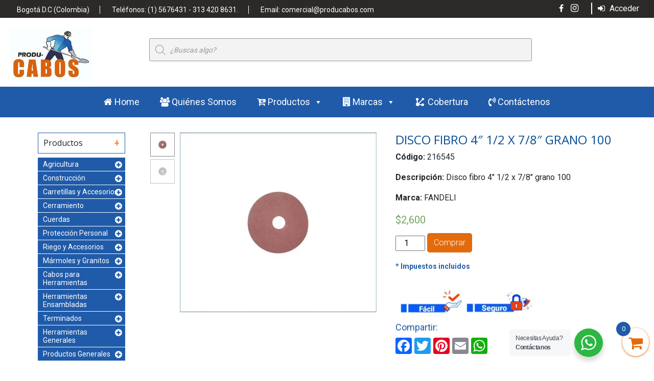

--- FILE ---
content_type: text/html; charset=UTF-8
request_url: https://www.producabos.com/producto/disco-fibro-4-1-2-x-7-8-grano-100/
body_size: 75799
content:
<!DOCTYPE html>
<html>
<head>
<meta charset="UTF-8">
<meta name="viewport" content="width=device-width, initial-scale=1">
	 <title>Producabos    &raquo; DISCO FIBRO 4&#8243; 1/2 X 7/8&#8243; GRANO 100</title>
	<meta name='robots' content='max-image-preview:large' />
            <script type="text/javascript">
            //<![CDATA[
            var ajaxurl = 'https://www.producabos.com/wp-admin/admin-ajax.php';
            //]]>
            </script>
        <link rel='dns-prefetch' href='//stats.wp.com' />
<link rel='dns-prefetch' href='//static.addtoany.com' />
<link rel='dns-prefetch' href='//stackpath.bootstrapcdn.com' />
<link rel='dns-prefetch' href='//fonts.googleapis.com' />
<link rel="alternate" type="application/rss+xml" title="Producabos &raquo; Comentario DISCO FIBRO 4&#8243; 1/2 X 7/8&#8243; GRANO 100 del feed" href="https://www.producabos.com/producto/disco-fibro-4-1-2-x-7-8-grano-100/feed/" />
<script type="text/javascript">
/* <![CDATA[ */
window._wpemojiSettings = {"baseUrl":"https:\/\/s.w.org\/images\/core\/emoji\/14.0.0\/72x72\/","ext":".png","svgUrl":"https:\/\/s.w.org\/images\/core\/emoji\/14.0.0\/svg\/","svgExt":".svg","source":{"concatemoji":"https:\/\/www.producabos.com\/wp-includes\/js\/wp-emoji-release.min.js?ver=6.4.7"}};
/*! This file is auto-generated */
!function(i,n){var o,s,e;function c(e){try{var t={supportTests:e,timestamp:(new Date).valueOf()};sessionStorage.setItem(o,JSON.stringify(t))}catch(e){}}function p(e,t,n){e.clearRect(0,0,e.canvas.width,e.canvas.height),e.fillText(t,0,0);var t=new Uint32Array(e.getImageData(0,0,e.canvas.width,e.canvas.height).data),r=(e.clearRect(0,0,e.canvas.width,e.canvas.height),e.fillText(n,0,0),new Uint32Array(e.getImageData(0,0,e.canvas.width,e.canvas.height).data));return t.every(function(e,t){return e===r[t]})}function u(e,t,n){switch(t){case"flag":return n(e,"\ud83c\udff3\ufe0f\u200d\u26a7\ufe0f","\ud83c\udff3\ufe0f\u200b\u26a7\ufe0f")?!1:!n(e,"\ud83c\uddfa\ud83c\uddf3","\ud83c\uddfa\u200b\ud83c\uddf3")&&!n(e,"\ud83c\udff4\udb40\udc67\udb40\udc62\udb40\udc65\udb40\udc6e\udb40\udc67\udb40\udc7f","\ud83c\udff4\u200b\udb40\udc67\u200b\udb40\udc62\u200b\udb40\udc65\u200b\udb40\udc6e\u200b\udb40\udc67\u200b\udb40\udc7f");case"emoji":return!n(e,"\ud83e\udef1\ud83c\udffb\u200d\ud83e\udef2\ud83c\udfff","\ud83e\udef1\ud83c\udffb\u200b\ud83e\udef2\ud83c\udfff")}return!1}function f(e,t,n){var r="undefined"!=typeof WorkerGlobalScope&&self instanceof WorkerGlobalScope?new OffscreenCanvas(300,150):i.createElement("canvas"),a=r.getContext("2d",{willReadFrequently:!0}),o=(a.textBaseline="top",a.font="600 32px Arial",{});return e.forEach(function(e){o[e]=t(a,e,n)}),o}function t(e){var t=i.createElement("script");t.src=e,t.defer=!0,i.head.appendChild(t)}"undefined"!=typeof Promise&&(o="wpEmojiSettingsSupports",s=["flag","emoji"],n.supports={everything:!0,everythingExceptFlag:!0},e=new Promise(function(e){i.addEventListener("DOMContentLoaded",e,{once:!0})}),new Promise(function(t){var n=function(){try{var e=JSON.parse(sessionStorage.getItem(o));if("object"==typeof e&&"number"==typeof e.timestamp&&(new Date).valueOf()<e.timestamp+604800&&"object"==typeof e.supportTests)return e.supportTests}catch(e){}return null}();if(!n){if("undefined"!=typeof Worker&&"undefined"!=typeof OffscreenCanvas&&"undefined"!=typeof URL&&URL.createObjectURL&&"undefined"!=typeof Blob)try{var e="postMessage("+f.toString()+"("+[JSON.stringify(s),u.toString(),p.toString()].join(",")+"));",r=new Blob([e],{type:"text/javascript"}),a=new Worker(URL.createObjectURL(r),{name:"wpTestEmojiSupports"});return void(a.onmessage=function(e){c(n=e.data),a.terminate(),t(n)})}catch(e){}c(n=f(s,u,p))}t(n)}).then(function(e){for(var t in e)n.supports[t]=e[t],n.supports.everything=n.supports.everything&&n.supports[t],"flag"!==t&&(n.supports.everythingExceptFlag=n.supports.everythingExceptFlag&&n.supports[t]);n.supports.everythingExceptFlag=n.supports.everythingExceptFlag&&!n.supports.flag,n.DOMReady=!1,n.readyCallback=function(){n.DOMReady=!0}}).then(function(){return e}).then(function(){var e;n.supports.everything||(n.readyCallback(),(e=n.source||{}).concatemoji?t(e.concatemoji):e.wpemoji&&e.twemoji&&(t(e.twemoji),t(e.wpemoji)))}))}((window,document),window._wpemojiSettings);
/* ]]> */
</script>

<link rel='stylesheet' id='sbi_styles-css' href='https://www.producabos.com/wp-content/plugins/instagram-feed/css/sbi-styles.min.css?ver=6.1.5' type='text/css' media='all' />
<style id='wp-emoji-styles-inline-css' type='text/css'>

	img.wp-smiley, img.emoji {
		display: inline !important;
		border: none !important;
		box-shadow: none !important;
		height: 1em !important;
		width: 1em !important;
		margin: 0 0.07em !important;
		vertical-align: -0.1em !important;
		background: none !important;
		padding: 0 !important;
	}
</style>
<link rel='stylesheet' id='wp-block-library-css' href='https://www.producabos.com/wp-includes/css/dist/block-library/style.min.css?ver=6.4.7' type='text/css' media='all' />
<link rel='stylesheet' id='wc-blocks-vendors-style-css' href='https://www.producabos.com/wp-content/plugins/woocommerce/packages/woocommerce-blocks/build/wc-blocks-vendors-style.css?ver=10.2.4' type='text/css' media='all' />
<link rel='stylesheet' id='wc-blocks-style-css' href='https://www.producabos.com/wp-content/plugins/woocommerce/packages/woocommerce-blocks/build/wc-blocks-style.css?ver=10.2.4' type='text/css' media='all' />
<link rel='stylesheet' id='nta-css-popup-css' href='https://www.producabos.com/wp-content/plugins/wp-whatsapp/assets/dist/css/style.css?ver=6.4.7' type='text/css' media='all' />
<style id='classic-theme-styles-inline-css' type='text/css'>
/*! This file is auto-generated */
.wp-block-button__link{color:#fff;background-color:#32373c;border-radius:9999px;box-shadow:none;text-decoration:none;padding:calc(.667em + 2px) calc(1.333em + 2px);font-size:1.125em}.wp-block-file__button{background:#32373c;color:#fff;text-decoration:none}
</style>
<style id='global-styles-inline-css' type='text/css'>
body{--wp--preset--color--black: #000000;--wp--preset--color--cyan-bluish-gray: #abb8c3;--wp--preset--color--white: #ffffff;--wp--preset--color--pale-pink: #f78da7;--wp--preset--color--vivid-red: #cf2e2e;--wp--preset--color--luminous-vivid-orange: #ff6900;--wp--preset--color--luminous-vivid-amber: #fcb900;--wp--preset--color--light-green-cyan: #7bdcb5;--wp--preset--color--vivid-green-cyan: #00d084;--wp--preset--color--pale-cyan-blue: #8ed1fc;--wp--preset--color--vivid-cyan-blue: #0693e3;--wp--preset--color--vivid-purple: #9b51e0;--wp--preset--gradient--vivid-cyan-blue-to-vivid-purple: linear-gradient(135deg,rgba(6,147,227,1) 0%,rgb(155,81,224) 100%);--wp--preset--gradient--light-green-cyan-to-vivid-green-cyan: linear-gradient(135deg,rgb(122,220,180) 0%,rgb(0,208,130) 100%);--wp--preset--gradient--luminous-vivid-amber-to-luminous-vivid-orange: linear-gradient(135deg,rgba(252,185,0,1) 0%,rgba(255,105,0,1) 100%);--wp--preset--gradient--luminous-vivid-orange-to-vivid-red: linear-gradient(135deg,rgba(255,105,0,1) 0%,rgb(207,46,46) 100%);--wp--preset--gradient--very-light-gray-to-cyan-bluish-gray: linear-gradient(135deg,rgb(238,238,238) 0%,rgb(169,184,195) 100%);--wp--preset--gradient--cool-to-warm-spectrum: linear-gradient(135deg,rgb(74,234,220) 0%,rgb(151,120,209) 20%,rgb(207,42,186) 40%,rgb(238,44,130) 60%,rgb(251,105,98) 80%,rgb(254,248,76) 100%);--wp--preset--gradient--blush-light-purple: linear-gradient(135deg,rgb(255,206,236) 0%,rgb(152,150,240) 100%);--wp--preset--gradient--blush-bordeaux: linear-gradient(135deg,rgb(254,205,165) 0%,rgb(254,45,45) 50%,rgb(107,0,62) 100%);--wp--preset--gradient--luminous-dusk: linear-gradient(135deg,rgb(255,203,112) 0%,rgb(199,81,192) 50%,rgb(65,88,208) 100%);--wp--preset--gradient--pale-ocean: linear-gradient(135deg,rgb(255,245,203) 0%,rgb(182,227,212) 50%,rgb(51,167,181) 100%);--wp--preset--gradient--electric-grass: linear-gradient(135deg,rgb(202,248,128) 0%,rgb(113,206,126) 100%);--wp--preset--gradient--midnight: linear-gradient(135deg,rgb(2,3,129) 0%,rgb(40,116,252) 100%);--wp--preset--font-size--small: 13px;--wp--preset--font-size--medium: 20px;--wp--preset--font-size--large: 36px;--wp--preset--font-size--x-large: 42px;--wp--preset--spacing--20: 0.44rem;--wp--preset--spacing--30: 0.67rem;--wp--preset--spacing--40: 1rem;--wp--preset--spacing--50: 1.5rem;--wp--preset--spacing--60: 2.25rem;--wp--preset--spacing--70: 3.38rem;--wp--preset--spacing--80: 5.06rem;--wp--preset--shadow--natural: 6px 6px 9px rgba(0, 0, 0, 0.2);--wp--preset--shadow--deep: 12px 12px 50px rgba(0, 0, 0, 0.4);--wp--preset--shadow--sharp: 6px 6px 0px rgba(0, 0, 0, 0.2);--wp--preset--shadow--outlined: 6px 6px 0px -3px rgba(255, 255, 255, 1), 6px 6px rgba(0, 0, 0, 1);--wp--preset--shadow--crisp: 6px 6px 0px rgba(0, 0, 0, 1);}:where(.is-layout-flex){gap: 0.5em;}:where(.is-layout-grid){gap: 0.5em;}body .is-layout-flow > .alignleft{float: left;margin-inline-start: 0;margin-inline-end: 2em;}body .is-layout-flow > .alignright{float: right;margin-inline-start: 2em;margin-inline-end: 0;}body .is-layout-flow > .aligncenter{margin-left: auto !important;margin-right: auto !important;}body .is-layout-constrained > .alignleft{float: left;margin-inline-start: 0;margin-inline-end: 2em;}body .is-layout-constrained > .alignright{float: right;margin-inline-start: 2em;margin-inline-end: 0;}body .is-layout-constrained > .aligncenter{margin-left: auto !important;margin-right: auto !important;}body .is-layout-constrained > :where(:not(.alignleft):not(.alignright):not(.alignfull)){max-width: var(--wp--style--global--content-size);margin-left: auto !important;margin-right: auto !important;}body .is-layout-constrained > .alignwide{max-width: var(--wp--style--global--wide-size);}body .is-layout-flex{display: flex;}body .is-layout-flex{flex-wrap: wrap;align-items: center;}body .is-layout-flex > *{margin: 0;}body .is-layout-grid{display: grid;}body .is-layout-grid > *{margin: 0;}:where(.wp-block-columns.is-layout-flex){gap: 2em;}:where(.wp-block-columns.is-layout-grid){gap: 2em;}:where(.wp-block-post-template.is-layout-flex){gap: 1.25em;}:where(.wp-block-post-template.is-layout-grid){gap: 1.25em;}.has-black-color{color: var(--wp--preset--color--black) !important;}.has-cyan-bluish-gray-color{color: var(--wp--preset--color--cyan-bluish-gray) !important;}.has-white-color{color: var(--wp--preset--color--white) !important;}.has-pale-pink-color{color: var(--wp--preset--color--pale-pink) !important;}.has-vivid-red-color{color: var(--wp--preset--color--vivid-red) !important;}.has-luminous-vivid-orange-color{color: var(--wp--preset--color--luminous-vivid-orange) !important;}.has-luminous-vivid-amber-color{color: var(--wp--preset--color--luminous-vivid-amber) !important;}.has-light-green-cyan-color{color: var(--wp--preset--color--light-green-cyan) !important;}.has-vivid-green-cyan-color{color: var(--wp--preset--color--vivid-green-cyan) !important;}.has-pale-cyan-blue-color{color: var(--wp--preset--color--pale-cyan-blue) !important;}.has-vivid-cyan-blue-color{color: var(--wp--preset--color--vivid-cyan-blue) !important;}.has-vivid-purple-color{color: var(--wp--preset--color--vivid-purple) !important;}.has-black-background-color{background-color: var(--wp--preset--color--black) !important;}.has-cyan-bluish-gray-background-color{background-color: var(--wp--preset--color--cyan-bluish-gray) !important;}.has-white-background-color{background-color: var(--wp--preset--color--white) !important;}.has-pale-pink-background-color{background-color: var(--wp--preset--color--pale-pink) !important;}.has-vivid-red-background-color{background-color: var(--wp--preset--color--vivid-red) !important;}.has-luminous-vivid-orange-background-color{background-color: var(--wp--preset--color--luminous-vivid-orange) !important;}.has-luminous-vivid-amber-background-color{background-color: var(--wp--preset--color--luminous-vivid-amber) !important;}.has-light-green-cyan-background-color{background-color: var(--wp--preset--color--light-green-cyan) !important;}.has-vivid-green-cyan-background-color{background-color: var(--wp--preset--color--vivid-green-cyan) !important;}.has-pale-cyan-blue-background-color{background-color: var(--wp--preset--color--pale-cyan-blue) !important;}.has-vivid-cyan-blue-background-color{background-color: var(--wp--preset--color--vivid-cyan-blue) !important;}.has-vivid-purple-background-color{background-color: var(--wp--preset--color--vivid-purple) !important;}.has-black-border-color{border-color: var(--wp--preset--color--black) !important;}.has-cyan-bluish-gray-border-color{border-color: var(--wp--preset--color--cyan-bluish-gray) !important;}.has-white-border-color{border-color: var(--wp--preset--color--white) !important;}.has-pale-pink-border-color{border-color: var(--wp--preset--color--pale-pink) !important;}.has-vivid-red-border-color{border-color: var(--wp--preset--color--vivid-red) !important;}.has-luminous-vivid-orange-border-color{border-color: var(--wp--preset--color--luminous-vivid-orange) !important;}.has-luminous-vivid-amber-border-color{border-color: var(--wp--preset--color--luminous-vivid-amber) !important;}.has-light-green-cyan-border-color{border-color: var(--wp--preset--color--light-green-cyan) !important;}.has-vivid-green-cyan-border-color{border-color: var(--wp--preset--color--vivid-green-cyan) !important;}.has-pale-cyan-blue-border-color{border-color: var(--wp--preset--color--pale-cyan-blue) !important;}.has-vivid-cyan-blue-border-color{border-color: var(--wp--preset--color--vivid-cyan-blue) !important;}.has-vivid-purple-border-color{border-color: var(--wp--preset--color--vivid-purple) !important;}.has-vivid-cyan-blue-to-vivid-purple-gradient-background{background: var(--wp--preset--gradient--vivid-cyan-blue-to-vivid-purple) !important;}.has-light-green-cyan-to-vivid-green-cyan-gradient-background{background: var(--wp--preset--gradient--light-green-cyan-to-vivid-green-cyan) !important;}.has-luminous-vivid-amber-to-luminous-vivid-orange-gradient-background{background: var(--wp--preset--gradient--luminous-vivid-amber-to-luminous-vivid-orange) !important;}.has-luminous-vivid-orange-to-vivid-red-gradient-background{background: var(--wp--preset--gradient--luminous-vivid-orange-to-vivid-red) !important;}.has-very-light-gray-to-cyan-bluish-gray-gradient-background{background: var(--wp--preset--gradient--very-light-gray-to-cyan-bluish-gray) !important;}.has-cool-to-warm-spectrum-gradient-background{background: var(--wp--preset--gradient--cool-to-warm-spectrum) !important;}.has-blush-light-purple-gradient-background{background: var(--wp--preset--gradient--blush-light-purple) !important;}.has-blush-bordeaux-gradient-background{background: var(--wp--preset--gradient--blush-bordeaux) !important;}.has-luminous-dusk-gradient-background{background: var(--wp--preset--gradient--luminous-dusk) !important;}.has-pale-ocean-gradient-background{background: var(--wp--preset--gradient--pale-ocean) !important;}.has-electric-grass-gradient-background{background: var(--wp--preset--gradient--electric-grass) !important;}.has-midnight-gradient-background{background: var(--wp--preset--gradient--midnight) !important;}.has-small-font-size{font-size: var(--wp--preset--font-size--small) !important;}.has-medium-font-size{font-size: var(--wp--preset--font-size--medium) !important;}.has-large-font-size{font-size: var(--wp--preset--font-size--large) !important;}.has-x-large-font-size{font-size: var(--wp--preset--font-size--x-large) !important;}
.wp-block-navigation a:where(:not(.wp-element-button)){color: inherit;}
:where(.wp-block-post-template.is-layout-flex){gap: 1.25em;}:where(.wp-block-post-template.is-layout-grid){gap: 1.25em;}
:where(.wp-block-columns.is-layout-flex){gap: 2em;}:where(.wp-block-columns.is-layout-grid){gap: 2em;}
.wp-block-pullquote{font-size: 1.5em;line-height: 1.6;}
</style>
<link rel='stylesheet' id='contact-form-7-css' href='https://www.producabos.com/wp-content/plugins/contact-form-7/includes/css/styles.css?ver=5.7.7' type='text/css' media='all' />
<link rel='stylesheet' id='save-as-pdf-pdfcrowd-css' href='https://www.producabos.com/wp-content/plugins/save-as-pdf-by-pdfcrowd/public/css/save-as-pdf-pdfcrowd-public.css?ver=3.2.0' type='text/css' media='all' />
<link rel='stylesheet' id='save-as-pdf-pdfcrowdindicators-css' href='https://www.producabos.com/wp-content/plugins/save-as-pdf-by-pdfcrowd/public/css/save-as-pdf-pdfcrowd-indicators.css?ver=3.2.0' type='text/css' media='all' />
<link rel='stylesheet' id='save-as-pdf-pdfcrowdcomponents-css' href='https://www.producabos.com/wp-content/plugins/save-as-pdf-by-pdfcrowd/public/css/save-as-pdf-pdfcrowd-components.css?ver=3.2.0' type='text/css' media='all' />
<link rel='stylesheet' id='wppss-frontend-stylesheet-css' href='https://www.producabos.com/wp-content/plugins/woo-product-page-social-share/assets/css/front_style.css?ver=6.4.7' type='text/css' media='all' />
<link rel='stylesheet' id='wppss-bootstrap-stylesheet-css' href='https://www.producabos.com/wp-content/plugins/woo-product-page-social-share/assets/css/bootstrap.css?ver=6.4.7' type='text/css' media='all' />
<link rel='stylesheet' id='photoswipe-css' href='https://www.producabos.com/wp-content/plugins/woocommerce/assets/css/photoswipe/photoswipe.min.css?ver=7.8.2' type='text/css' media='all' />
<link rel='stylesheet' id='photoswipe-default-skin-css' href='https://www.producabos.com/wp-content/plugins/woocommerce/assets/css/photoswipe/default-skin/default-skin.min.css?ver=7.8.2' type='text/css' media='all' />
<link rel='stylesheet' id='woocommerce-layout-css' href='https://www.producabos.com/wp-content/plugins/woocommerce/assets/css/woocommerce-layout.css?ver=7.8.2' type='text/css' media='all' />
<link rel='stylesheet' id='woocommerce-smallscreen-css' href='https://www.producabos.com/wp-content/plugins/woocommerce/assets/css/woocommerce-smallscreen.css?ver=7.8.2' type='text/css' media='only screen and (max-width: 768px)' />
<link rel='stylesheet' id='woocommerce-general-css' href='https://www.producabos.com/wp-content/plugins/woocommerce/assets/css/woocommerce.css?ver=7.8.2' type='text/css' media='all' />
<style id='woocommerce-inline-inline-css' type='text/css'>
.woocommerce form .form-row .required { visibility: visible; }
</style>
<link rel='stylesheet' id='wpum-frontend-css' href='https://www.producabos.com/wp-content/plugins/wp-user-manager/assets/css/wpum.min.css?ver=2.9.7' type='text/css' media='all' />
<link rel='stylesheet' id='megamenu-css' href='https://www.producabos.com/wp-content/uploads/maxmegamenu/style.css?ver=f5d793' type='text/css' media='all' />
<link rel='stylesheet' id='dashicons-css' href='https://www.producabos.com/wp-includes/css/dashicons.min.css?ver=6.4.7' type='text/css' media='all' />
<link rel='stylesheet' id='woocommerce-mercadopago-global-css-css' href='https://www.producabos.com/wp-content/plugins/woocommerce-mercadopago/includes/../assets/css/global.min.css?ver=6.9.2' type='text/css' media='all' />
<link rel='stylesheet' id='dgwt-wcas-style-css' href='https://www.producabos.com/wp-content/plugins/ajax-search-for-woocommerce/assets/css/style.min.css?ver=1.25.0' type='text/css' media='all' />
<link rel='stylesheet' id='xoo-wsc-fonts-css' href='https://www.producabos.com/wp-content/plugins/side-cart-woocommerce/assets/css/xoo-wsc-fonts.css?ver=2.2' type='text/css' media='all' />
<link rel='stylesheet' id='xoo-wsc-style-css' href='https://www.producabos.com/wp-content/plugins/side-cart-woocommerce/assets/css/xoo-wsc-style.css?ver=2.2' type='text/css' media='all' />
<style id='xoo-wsc-style-inline-css' type='text/css'>

.xoo-wsc-sp-left-col img{
	max-width: 80px;
}

.xoo-wsc-sp-right-col{
	font-size: 14px;
}

.xoo-wsc-sp-container{
	background-color: #eee;
}



.xoo-wsc-ft-buttons-cont a.xoo-wsc-ft-btn, .xoo-wsc-container .xoo-wsc-btn {
	background-color: #205ba9;
	color: #ffffff;
	border: 2px solid #205ba9;
	padding: 10px 20px;
}

.xoo-wsc-ft-buttons-cont a.xoo-wsc-ft-btn:hover, .xoo-wsc-container .xoo-wsc-btn:hover {
	background-color: #e16a0e;
	color: #ffffff;
	border: 2px solid #e16a0e;
}

 

.xoo-wsc-footer{
	background-color: #ffffff;
	color: #000000;
	padding: 10px 20px;
}

.xoo-wsc-footer, .xoo-wsc-footer a, .xoo-wsc-footer .amount{
	font-size: 18px;
}

.xoo-wsc-ft-buttons-cont{
	grid-template-columns: auto;
}

.xoo-wsc-basket{
	bottom: 12px;
	right: 0px;
	background-color: #ffffff;
	color: #e16a0e;
	box-shadow: 0 1px 4px 0;
	border-radius: 50%}


.xoo-wsc-bki{
	font-size: 30px}

.xoo-wsc-items-count{
	top: -12px;
	left: -12px;
}

.xoo-wsc-items-count{
	background-color: #205ba9;
	color: #ffffff;
}

.xoo-wsc-container, .xoo-wsc-slider{
	max-width: 320px;
	right: -320px;
	top: 0;bottom: 0;
	bottom: 0;
	font-family: }


.xoo-wsc-cart-active .xoo-wsc-container, .xoo-wsc-slider-active .xoo-wsc-slider{
	right: 0;
}


.xoo-wsc-cart-active .xoo-wsc-basket{
	right: 320px;
}

.xoo-wsc-slider{
	right: -320px;
}

span.xoo-wsch-close {
    font-size: 16px;
    right: 10px;
}

.xoo-wsch-top{
	justify-content: center;
}

.xoo-wsch-text{
	font-size: 20px;
}

.xoo-wsc-header{
	color: #205ba9;
	background-color: #ffffff;
}

.xoo-wsc-sb-bar > span{
	background-color: #1e73be;
}

.xoo-wsc-body{
	background-color: #ffffff;
}

.xoo-wsc-body, .xoo-wsc-body span.amount, .xoo-wsc-body a{
	font-size: 16px;
	color: #000000;
}

.xoo-wsc-product{
	padding: 20px 15px;
}

.xoo-wsc-img-col{
	width: 30%;
}
.xoo-wsc-sum-col{
	width: 70%;
}

.xoo-wsc-sum-col{
	justify-content: center;
}

/***** Quantity *****/

.xoo-wsc-qty-box{
	max-width: 75px;
}

.xoo-wsc-qty-box.xoo-wsc-qtb-square{
	border-color: #000000;
}

input[type="number"].xoo-wsc-qty{
	border-color: #000000;
	background-color: #ffffff;
	color: #000000;
	height: 28px;
	line-height: 28px;
}

input[type="number"].xoo-wsc-qty, .xoo-wsc-qtb-square{
	border-width: 1px;
	border-style: solid;
}
.xoo-wsc-chng{
	background-color: #ffffff;
	color: #000000;
}

/** Shortcode **/
.xoo-wsc-sc-count{
	background-color: #000000;
	color: #ffffff;
}

.xoo-wsc-sc-bki{
	font-size: 28px;
	color: 28;
}
.xoo-wsc-sc-cont{
	color: #000000;
}


</style>
<link rel='stylesheet' id='normalize-css' href='https://www.producabos.com/wp-content/themes/producabos/css/normalize.css?ver=6.4.7' type='text/css' media='all' />
<link rel='stylesheet' id='Bootstrap-CSS-css' href='https://stackpath.bootstrapcdn.com/bootstrap/4.3.1/css/bootstrap.min.css?ver=6.4.7' type='text/css' media='all' />
<link rel='stylesheet' id='Raleway-css' href='https://fonts.googleapis.com/css?family=Raleway%3A500%2C500i%2C700&#038;ver=6.4.7' type='text/css' media='all' />
<link rel='stylesheet' id='Open-Sans-css' href='https://fonts.googleapis.com/css?family=Open+Sans%3A300i%2C400%2C700i&#038;ver=6.4.7' type='text/css' media='all' />
<link rel='stylesheet' id='Roboto-css' href='https://fonts.googleapis.com/css?family=Roboto%3A300%2C400%2C700&#038;ver=6.4.7' type='text/css' media='all' />
<link rel='stylesheet' id='fontawesome-css' href='https://www.producabos.com/wp-content/themes/producabos/css/font-awesome.min.css?ver=6.4.7' type='text/css' media='all' />
<link rel='stylesheet' id='style-css' href='https://www.producabos.com/wp-content/themes/producabos/style.css?ver=6.4.7' type='text/css' media='all' />
<link rel='stylesheet' id='theme-whatsapp-css-css' href='https://www.producabos.com/wp-content/themes/producabos/lib/whatsapp/floating-wpp.min.css?ver=6.4.7' type='text/css' media='all' />
<link rel='stylesheet' id='popup-maker-site-css' href='//www.producabos.com/wp-content/uploads/pum/pum-site-styles.css?generated=1688695663&#038;ver=1.18.2' type='text/css' media='all' />
<link rel='stylesheet' id='wpb_wrps_owl_carousel-css' href='http://www.producabos.com/wp-content/plugins/wpb-woocommerce-related-products-slider/assets/css/owl.carousel.css?ver=2.3.4' type='text/css' media='' />
<link rel='stylesheet' id='wpb_wrps_main_style-css' href='http://www.producabos.com/wp-content/plugins/wpb-woocommerce-related-products-slider/assets/css/main.css?ver=1.0' type='text/css' media='' />
<link rel='stylesheet' id='festi-user-role-prices-styles-css' href='//www.producabos.com/wp-content/plugins/woocommerce-prices-by-user-role/static/styles/frontend/style.css?ver=5.1.5' type='text/css' media='all' />
<script type="text/javascript" src="https://www.producabos.com/wp-includes/js/dist/vendor/wp-polyfill-inert.min.js?ver=3.1.2" id="wp-polyfill-inert-js"></script>
<script type="text/javascript" src="https://www.producabos.com/wp-includes/js/dist/vendor/regenerator-runtime.min.js?ver=0.14.0" id="regenerator-runtime-js"></script>
<script type="text/javascript" src="https://www.producabos.com/wp-includes/js/dist/vendor/wp-polyfill.min.js?ver=3.15.0" id="wp-polyfill-js"></script>
<script type="text/javascript" src="https://www.producabos.com/wp-includes/js/dist/hooks.min.js?ver=c6aec9a8d4e5a5d543a1" id="wp-hooks-js"></script>
<script type="text/javascript" src="https://stats.wp.com/w.js?ver=202603" id="woo-tracks-js"></script>
<script type="text/javascript" src="https://www.producabos.com/wp-includes/js/jquery/jquery.min.js?ver=3.7.1" id="jquery-core-js"></script>
<script type="text/javascript" src="https://www.producabos.com/wp-includes/js/jquery/jquery-migrate.min.js?ver=3.4.1" id="jquery-migrate-js"></script>
<script type="text/javascript" src="https://www.producabos.com/wp-includes/js/underscore.min.js?ver=1.13.4" id="underscore-js"></script>
<script type="text/javascript" src="https://www.producabos.com/wp-content/plugins/save-as-pdf-by-pdfcrowd/public/js/save-as-pdf-pdfcrowd-public.js?ver=3.2.0" id="save-as-pdf-pdfcrowd-js"></script>
<script type="text/javascript" src="https://www.producabos.com/wp-content/plugins/save-as-pdf-by-pdfcrowd/public/js/save-as-pdf-pdfcrowd-indicators.js?ver=3.2.0" id="save-as-pdf-pdfcrowdindicators-js"></script>
<script type="text/javascript" id="save-as-pdf-pdfcrowdcomponents-js-extra">
/* <![CDATA[ */
var save_as_pdf_pdfcrowd_i18n = {"email_success":"Email with PDF has been sent.","email_fail":"Error occurred.","email_prompt":"Enter your email:","ok":"Ok","cancel":"Cancel"};
/* ]]> */
</script>
<script type="text/javascript" src="https://www.producabos.com/wp-content/plugins/save-as-pdf-by-pdfcrowd/public/js/save-as-pdf-pdfcrowd-components.js?ver=3.2.0" id="save-as-pdf-pdfcrowdcomponents-js"></script>
<script type="text/javascript" src="//static.addtoany.com/menu/page.js?ver=6.4.7" id="wppss-addtoany-script-js"></script>
<script type="text/javascript" src="https://www.producabos.com/wp-content/plugins/woo-product-page-social-share/assets/js/script.js?ver=1" id="wppss-frontend-script-js"></script>
<script type="text/javascript" src="//www.producabos.com/wp-content/plugins/woocommerce-prices-by-user-role/static/js/frontend/general.js?ver=5.1.5" id="festi-user-role-prices-general-js"></script>
<script type="text/javascript" src="https://www.producabos.com/wp-content/themes/producabos/js/effects.js?ver=6.4.7" id="effects-js"></script>
<link rel="https://api.w.org/" href="https://www.producabos.com/wp-json/" /><link rel="alternate" type="application/json" href="https://www.producabos.com/wp-json/wp/v2/product/143300" /><link rel="EditURI" type="application/rsd+xml" title="RSD" href="https://www.producabos.com/xmlrpc.php?rsd" />
<meta name="generator" content="WordPress 6.4.7" />
<meta name="generator" content="WooCommerce 7.8.2" />
<link rel="canonical" href="https://www.producabos.com/producto/disco-fibro-4-1-2-x-7-8-grano-100/" />
<link rel='shortlink' href='https://www.producabos.com/?p=143300' />
<link rel="alternate" type="application/json+oembed" href="https://www.producabos.com/wp-json/oembed/1.0/embed?url=https%3A%2F%2Fwww.producabos.com%2Fproducto%2Fdisco-fibro-4-1-2-x-7-8-grano-100%2F" />
<link rel="alternate" type="text/xml+oembed" href="https://www.producabos.com/wp-json/oembed/1.0/embed?url=https%3A%2F%2Fwww.producabos.com%2Fproducto%2Fdisco-fibro-4-1-2-x-7-8-grano-100%2F&#038;format=xml" />
<!-- start Simple Custom CSS and JS -->
<script type="text/javascript">
jQuery(document).ready(function( $ ){
    $('<div class="_icons_pcabos_seg_fa"><img src="https://www.producabos.com/wp-content/uploads/2021/05/facil.jpg"><img src="https://www.producabos.com/wp-content/uploads/2021/05/seguro.jpg"></div>').insertAfter('.single-product form.cart');
});</script>
<!-- end Simple Custom CSS and JS -->
<!-- start Simple Custom CSS and JS -->
<script type="text/javascript">
jQuery(document).ready(function( $ ){
    if($('div#customer_login').length){
		$('body').addClass('pop-up-alert');
	}
});
</script>
<!-- end Simple Custom CSS and JS -->
<!-- start Simple Custom CSS and JS -->
<script type="text/javascript">
jQuery(document).ready(function($){     
  $('.elementor-image img').each(function(){
      $(this).parent().addClass('layout_elementor_pc');
  }); 
});  

</script>
<!-- end Simple Custom CSS and JS -->
		<style>
			.dgwt-wcas-ico-magnifier,.dgwt-wcas-ico-magnifier-handler{max-width:20px}		</style>
			<noscript><style>.woocommerce-product-gallery{ opacity: 1 !important; }</style></noscript>
	<meta name="generator" content="Elementor 3.14.1; features: a11y_improvements, additional_custom_breakpoints; settings: css_print_method-external, google_font-enabled, font_display-auto">
			<script  type="text/javascript">
				!function(f,b,e,v,n,t,s){if(f.fbq)return;n=f.fbq=function(){n.callMethod?
					n.callMethod.apply(n,arguments):n.queue.push(arguments)};if(!f._fbq)f._fbq=n;
					n.push=n;n.loaded=!0;n.version='2.0';n.queue=[];t=b.createElement(e);t.async=!0;
					t.src=v;s=b.getElementsByTagName(e)[0];s.parentNode.insertBefore(t,s)}(window,
					document,'script','https://connect.facebook.net/en_US/fbevents.js');
			</script>
			<!-- WooCommerce Facebook Integration Begin -->
			<script  type="text/javascript">

				fbq('init', '2097514133743857', {}, {
    "agent": "woocommerce-7.8.2-3.1.4"
});

				fbq( 'track', 'PageView', {
    "source": "woocommerce",
    "version": "7.8.2",
    "pluginVersion": "3.1.4"
} );

				document.addEventListener( 'DOMContentLoaded', function() {
					jQuery && jQuery( function( $ ) {
						// Insert placeholder for events injected when a product is added to the cart through AJAX.
						$( document.body ).append( '<div class=\"wc-facebook-pixel-event-placeholder\"></div>' );
					} );
				}, false );

			</script>
			<!-- WooCommerce Facebook Integration End -->
			<link rel="icon" href="https://www.producabos.com/wp-content/uploads/2020/07/cropped-LOGO-PRODU-1-32x32.jpg" sizes="32x32" />
<link rel="icon" href="https://www.producabos.com/wp-content/uploads/2020/07/cropped-LOGO-PRODU-1-192x192.jpg" sizes="192x192" />
<link rel="apple-touch-icon" href="https://www.producabos.com/wp-content/uploads/2020/07/cropped-LOGO-PRODU-1-180x180.jpg" />
<meta name="msapplication-TileImage" content="https://www.producabos.com/wp-content/uploads/2020/07/cropped-LOGO-PRODU-1-270x270.jpg" />
		<style type="text/css" id="wp-custom-css">
			.xoo-wsc-container, .xoo-wsc-slider {
    z-index: 9999999999;
}
/* ocultar icono de captcha */
.grecaptcha-badge {
    display: none !important;
}

@media (min-width: 768px){
	._full_height_slider{
		overflow: hidden;
    max-height: 35vw;
	}
	._link_slider_pcabos {
    max-height: 17vw;
	}
	.elementor-image-carousel-wrapper figure,
	.elementor-image-carousel-wrapper img{
    margin-bottom: 0 !important;
}	
}
#mega-menu-wrap-menu_main #mega-menu-menu_main li.mega-menu-item a.mega-menu-link:before {
    margin-right: .3em !important;
}
.pagination {
    font-size: 15px;
    line-height: 1.6;
}
.woocommerce ul.products li.product .price {
    display: block;
    position: absolute;
    text-align: center;
    background: transparent;
    font-weight: bold;
    margin-top: 10px;
    width: 100%;
}
.woocommerce ul.products li.product .price span.amount {
    background: #e05f0b;
    color: #fff;
    padding: 6px 30px;
    border-radius: 50px;
    margin-top: 4px;
    display: inline-block;
}
.woocommerce ul.products li.product, .woocommerce-page ul.products li.product{
	margin-bottom: 80px;
}
.search_page_pcabos .woocommerce ul.products li.product{
	margin-bottom: 40px;
}
.woocommerce-loop-product__price {
    font-weight: bold;
    margin-top: 15px !important;
    background: #e05f0b;
    color: #fff;
    padding: 6px 30px;
    border-radius: 50px;
    display: inline-block;
}
._icons_pcabos_seg_fa {
    display: block;
}
._icons_pcabos_seg_fa img {
   	display: inline-block;
    vertical-align: top;
    height: 60px;
    width: auto;
}
._icons_pcabos_seg_fa img:last-child {
    margin-top: 1%;
}
.woocommerce-loop-product__price {
    font-weight: bold;
    margin-top: 10px;
}
/* pop-up devolucion */
.pum-theme-tema-por-defecto .pum-title {
    color: #fff;
    background: #f36827;
    font-size: 20px;
    padding: 5px 10px;
    display: block;
    margin: auto;
    max-width: 220px;
    text-align: center;
    border-radius: 5px;
    font-weight: bold;
}
.pum-content.popmake-content {
    text-align: center;
	  margin-top: 20px;
}
.pum-content.popmake-content a {
    padding: 10px 20px;
    background: #0156a9;
    color: #fff;
    display: inline-block;
    margin: 10px 0;
    line-height: 1.4;
    font-weight: 500;
    text-decoration: none;
}
.pum-content.popmake-content a:hover{
		opacity: .8;
}
/* end pop-up */
li.woocommerce-MyAccount-navigation-link.MyAccount-catalogo_link_comp {
    margin-left: 4px;
}
/* Img layout */
.woocommerce ul.products li.product a,
.wrps_related_products .owl-item a,
.layout_elementor_pc{
	position: relative;
/* 	display: block; */
}
.woocommerce ul.products li.product a:before,
.wrps_related_products .owl-item a:before,
.layout_elementor_pc:before{
	content: '';
	width: 100%;
  height: 100%;
  position: absolute;
  z-index: 2;
  top: 0;
  left: 0;
	opacity: 0;
}
figure.woocommerce-product-gallery__wrapper .woocommerce-product-gallery__image {
    position: relative;
}
figure.woocommerce-product-gallery__wrapper .woocommerce-product-gallery__image:before {
    content: '';
    width: 100%;
    height: 100%;
    position: absolute;
    top: 0;
    left: 0;
    z-index: 9;
}
/* end layuot */
/* Usuarios Verificados */
.mi-cuenta.user_verificado_pc > .container-fluid:before {
    content: 'Cuenta verificada';
    background-image: url(https://www.producabos.com/wp-content/uploads/2020/12/verificada_1.png);
    width: 100px;
    height: 100px;
    position: absolute;
    background-size: contain;
    background-position: center;
    background-repeat: no-repeat;
    right: 5%;
    margin-top: 20px;
    z-index: 0;
    opacity: .8;
    text-align: center;
    color: #205ba9;
    line-height: 1.2;
    padding-top: 100px;
    font-size: 12px;
    font-weight: bold;
}
/* END */
form.checkout.woocommerce-checkout tr.woocommerce-shipping-totals.shipping > th:after {
    content: 'Selecciona el método de envío de tu preferencia.';
    display: block;
    font-weight: 400;
}
body.activar_credito form.checkout ul.wc_payment_methods.payment_methods.methods:after {
    content: 'Para pagar con crédito, el total del pedido no debe superar el monto disponible.' !important;
    display: block;
    background: #ff9f53;
    padding: 8px 15px;
    border: 1px solid #b60000;
    border-radius: 3px;
    font-weight: 500;
    color: #a44900;
    font-size: 14px;
}
.woocommerce .woocommerce-form-login .woocommerce-form-login__rememberme {
    width: 100%;
}
body:not(.activar_credito) li.woocommerce-MyAccount-navigation-link.woocommerce-MyAccount-navigation-link--creditos-pcabos {
    display: none;
}
p#billing_company_field{
	display: none;
}
body.miembro_plata div#menu-fixed .bg_rol_custom{
	background-image: url(https://www.producabos.com/wp-content/uploads/2020/08/CLIENTE-PLATA-1.jpg);
}
body.miembro_oro div#menu-fixed .bg_rol_custom{
	background-image: url(https://www.producabos.com/wp-content/uploads/2020/08/CLIENTE-ORO-1.jpg);
}
body.miembro_diamante div#menu-fixed .bg_rol_custom{
	background-image: url(https://www.producabos.com/wp-content/uploads/2020/08/CLIENTE-DIAMANTE-1.jpg);
}
div#menu-fixed .bg_rol_custom{
	background-repeat: no-repeat;
    background-position: 96% center;
    background-size: contain;
}

/* Alert account */
body.pop-up-alert .woocommerce-notices-wrapper.active {
    position: fixed;
    z-index: 9999;
    width: 100%;
    height: 100%;
    background: #00000085;
    top: 0;
    left: 0;
    display: flex;
		flex-wrap: wrap;
    justify-content: center;
    align-items: center;
		flex-direction: column;
}
body.pop-up-alert .woocommerce-info {
    border-top-color: #1e85be;
    position: relative;
    width: 90%;
    max-width: 600px;
    font-size: 20px;
/*     padding: 20px 40px; */
}
body.pop-up-alert .woocommerce-info a {
    display: block;
}
body.pop-up-alert .woocommerce-notices-wrapper > * span._close {
    position: absolute;
    right: 10px;
    left: auto;
    top: 10px;
}
body.pop-up-alert .woocommerce-notices-wrapper > * span._close::before {
    content: "\f057";
    display: inline-block;
    font: normal normal normal 14px/1 FontAwesome;
    font-size: inherit;
    text-rendering: auto;
    -webkit-font-smoothing: antialiased;
    -moz-osx-font-smoothing: grayscale;
    color: #d40e0e !important;
	  z-index: 9;
    cursor: pointer;
}

/* end alert account */

/* social sharing */
.wpss_social_share_buttons {
    margin: 0;
}
.wpss_social_share_buttons:before {
    content: 'Compartir:';
    display: block;
    width: 100%;
    color: #205ba9;
    font-weight: 500;
    margin-bottom: 5px;
    font-family: 'Roboto', sans-serif;
    line-height: 1.4;
    font-size: 18px;
}

#mega-menu-wrap-menu_main #mega-menu-menu_main li.mega-menu-megamenu > ul.mega-sub-menu > li.mega-menu-row{
	padding-top: 15px;
}
.wpss_social_share_buttons a {
    width: auto !important;
    min-width: 0;
    flex: none;
}
.woocommerce-MyAccount-orders td.woocommerce-orders-table__cell-order-actions a.woocommerce-button.button.invoice:before {
    content: 'Orden de compra';
    font-size: 1rem;
}
.woocommerce-MyAccount-orders td.woocommerce-orders-table__cell-order-actions a.woocommerce-button.button.invoice{
	font-size: 0;
}
div#coupons_list {
    display: block !important;
		margin-bottom: 30px;
}
div#all_coupon_container {
    display: flex;
}
div#all_coupon_container .coupon-container .discount-info {
    display: flex;
    flex-wrap: wrap;
    flex-direction: column-reverse;
		justify-content: center;
}
div#all_coupon_container .coupon-container .discount-info > *{
	display: block;
	width: 100%;
}
div#all_coupon_container .coupon-container .discount-info > span {
    margin-top: 5px;
}
div#all_coupon_container .coupon-content {
    min-height: 118px;
}
div#all_coupon_container .coupon-content .code {
    font-family: 'Roboto', sans-serif !important;
    margin: 10px 0;
    text-transform: uppercase;
}
.woocommerce-MyAccount-content .wc_sc_total_available_store_credit {
    text-align: left !important;
}
.woocommerce-MyAccount-content .wc_sc_total_available_store_credit span.woocommerce-Price-amount.amount {
    /* display: block !important; */
    font-size: 1em;
}
.woocommerce-MyAccount-content .coupon-container.apply_coupons_credits{
	cursor: default !important;
}
.woocommerce-MyAccount-content div#all_coupon_container {
    position: relative;
	  display: flex;
		flex-wrap: wrap;
}
.woocommerce-MyAccount-content div#all_coupon_container:before{
	content: '';
/* 	background: black; */
	width: 100%;
	height: 100%;
	position: absolute;
	z-index: 2;
}


/* Lightbox */
.woocommerce div.product div.images .woocommerce-product-gallery__trigger {
    display: none;
}
/* Width password - form */
.woocommerce form .password-input, .woocommerce-page form .password-input {
    width: 100%;
}



._text_shipping {
    font-size: 14px;
    display: block;
    font-weight: normal;
    z-index: 99;
}

ul#shipping_method label{
	font-weight: bold !important;
	font-size: 14px !important;
}

ul#shipping_method li label:after{
	background-image: url(https://www.producabos.com/wp-content/uploads/2019/05/shop.png);
	  background-size: contain;
    background-repeat: no-repeat;
}
ul#shipping_method li.producabos_shipping label:after,
ul#shipping_method li.free_shipping label:after{
		background-image: url(https://www.producabos.com/wp-content/uploads/2021/06/producabos_logo.jpg) !important;
	  width: 130px;
    height: 70px;
    margin-left: 10px;
}
ul#shipping_method li.enco_shipping label:after{
    background-image: url(https://www.producabos.com/wp-content/uploads/2021/06/transportadora.jpg) !important;
    width: 130px;
    margin-left: 10px;
}

.wrps_related_products_area .owl-theme .owl-nav [class*=owl-] {
    background: #205ba9 !important;
    color: #fff !important;
    border-radius: 100% !important;
    width: 30px;
    height: 30px;
    border: none !important;
}
.pswp--open {
    display: block;
    z-index: 9999;
}
.pswp--open .pswp__bg {
    opacity: .5 !important;
}
@media screen and (max-width:1000px){
		.woocommerce ul.products li.product, .woocommerce-page ul.products li.product {
			width: 30% !important;
	}
}
@media screen and (max-width:768px){
	.woocommerce ul.products li.product, .woocommerce-page ul.products li.product {
    width: 45% !important;
}
	.mi-cuenta.user_verificado_pc > .container-fluid:before{
		font-size: 10px;
		width: 40px;
    height: 40px;
		padding-top: 40px;
		margin-top: 50px;
	}
	nav.woocommerce-MyAccount-navigation ul {
    padding-right: 50px;
}
}
@media screen and (max-width:540px){
	.woocommerce ul.products li.product, .woocommerce-page ul.products li.product {
    width: 90% !important;
    margin-left: auto !important;
    margin-right: auto !important;
    float: none !important;
}
.wrps_related_products_area {
    margin-top: 80px !important;
}
.wa__popup_chat_box {
    right: 0 !important;
    left: 0 !important;
    margin: auto;
}
}
		</style>
		<style type="text/css">/** Mega Menu CSS: fs **/</style>

<!-- sheet style Internet Explorer >
	<link rel="stylesheet" type="text/css" href="https://www.producabos.com/wp-content/themes/producabos/css/style-ie.css"/> 9-->
</head>

<body class="  " >
<header>
	
	<div class="container-fluid">
		<div class="row" style="position: relative;">
				<div class="content-redes-header">
					<div class="info-header">
						<span class="address">Bogotá D.C (Colombia)</span>
						<span class="tel">Teléfonos: (1) 5676431 -  313 420 8631.</span>
						<span class="email">Email: comercial@producabos.com</span>
					</div>
					<div class="content-menu-cuenta">
														<span class="menu-cuenta">
									<a href="https://www.producabos.com/mi-cuenta/orders/"><i class="fa fa-sign-in" aria-hidden="true"></i> Acceder</a>
								</span>
											</div>
					<div id="custom_html-2" class="widget_text widget widget_custom_html"><div class="textwidget custom-html-widget"><span class="redes">
<a href="https://www.facebook.com/producabos" target="_blank" rel="noopener"><i class="fa fa-facebook" aria-hidden="true"></i></a>
<a href="https://www.instagram.com/produ_cabos/" target="_blank" rel="noopener"><i class="fa fa-instagram" aria-hidden="true"></i></a>
</span>
<span class="contizar-header"><a href="/productos/">Comprar</a></span></div></div>				</div>
				<div id="menu-fixed" class="header-menu">
						<div class="bg_rol_custom">
							<div class="logo"><div id="media_image-2" class="widget widget_media_image"><a href="https://www.producabos.com/"><img data-lazyloaded="1" src="[data-uri]" width="300" height="196" data-src="https://www.producabos.com/wp-content/uploads/2019/03/LOGO-PRODU-300x196.jpg" class="image wp-image-515  attachment-medium size-medium" alt="" style="max-width: 100%; height: auto;" decoding="async" data-srcset="https://www.producabos.com/wp-content/uploads/2019/03/LOGO-PRODU-300x196.jpg 300w, https://www.producabos.com/wp-content/uploads/2019/03/LOGO-PRODU-600x391.jpg 600w, https://www.producabos.com/wp-content/uploads/2019/03/LOGO-PRODU-64x42.jpg 64w, https://www.producabos.com/wp-content/uploads/2019/03/LOGO-PRODU.jpg 629w" data-sizes="(max-width: 300px) 100vw, 300px" /><noscript><img width="300" height="196" src="https://www.producabos.com/wp-content/uploads/2019/03/LOGO-PRODU-300x196.jpg" class="image wp-image-515  attachment-medium size-medium" alt="" style="max-width: 100%; height: auto;" decoding="async" srcset="https://www.producabos.com/wp-content/uploads/2019/03/LOGO-PRODU-300x196.jpg 300w, https://www.producabos.com/wp-content/uploads/2019/03/LOGO-PRODU-600x391.jpg 600w, https://www.producabos.com/wp-content/uploads/2019/03/LOGO-PRODU-64x42.jpg 64w, https://www.producabos.com/wp-content/uploads/2019/03/LOGO-PRODU.jpg 629w" sizes="(max-width: 300px) 100vw, 300px" /></noscript></a></div></div>
							<div class="search-header"><div  class="dgwt-wcas-search-wrapp dgwt-wcas-no-submit woocommerce dgwt-wcas-style-solaris js-dgwt-wcas-layout-classic dgwt-wcas-layout-classic js-dgwt-wcas-mobile-overlay-disabled">
		<form class="dgwt-wcas-search-form" role="search" action="https://www.producabos.com/" method="get">
		<div class="dgwt-wcas-sf-wrapp">
							<svg class="dgwt-wcas-ico-magnifier" xmlns="http://www.w3.org/2000/svg"
					 xmlns:xlink="http://www.w3.org/1999/xlink" x="0px" y="0px"
					 viewBox="0 0 51.539 51.361" xml:space="preserve">
		             <path 						   d="M51.539,49.356L37.247,35.065c3.273-3.74,5.272-8.623,5.272-13.983c0-11.742-9.518-21.26-21.26-21.26 S0,9.339,0,21.082s9.518,21.26,21.26,21.26c5.361,0,10.244-1.999,13.983-5.272l14.292,14.292L51.539,49.356z M2.835,21.082 c0-10.176,8.249-18.425,18.425-18.425s18.425,8.249,18.425,18.425S31.436,39.507,21.26,39.507S2.835,31.258,2.835,21.082z"/>
				</svg>
							<label class="screen-reader-text"
			       for="dgwt-wcas-search-input-1">Búsqueda de productos</label>

			<input id="dgwt-wcas-search-input-1"
			       type="search"
			       class="dgwt-wcas-search-input"
			       name="s"
			       value=""
				   placeholder="¿Buscas algo?"
			       autocomplete="off"
				   			/>
			<div class="dgwt-wcas-preloader"></div>

			<div class="dgwt-wcas-voice-search"></div>

			
			<input type="hidden" name="post_type" value="product"/>
			<input type="hidden" name="dgwt_wcas" value="1"/>

			
					</div>
	</form>
</div>
</div>
						</div>
						<div class="content-header">
							<div class="content-menu menu-responsive">
								<div id="mega-menu-wrap-menu_main" class="mega-menu-wrap"><div class="mega-menu-toggle"><div class="mega-toggle-blocks-left"></div><div class="mega-toggle-blocks-center"></div><div class="mega-toggle-blocks-right"><div class='mega-toggle-block mega-menu-toggle-block mega-toggle-block-1' id='mega-toggle-block-1' tabindex='0'><span class='mega-toggle-label' role='button' aria-expanded='false'><span class='mega-toggle-label-closed'>MENU</span><span class='mega-toggle-label-open'>MENU</span></span></div></div></div><ul id="mega-menu-menu_main" class="mega-menu max-mega-menu mega-menu-horizontal mega-no-js" data-event="hover_intent" data-effect="fade_up" data-effect-speed="200" data-effect-mobile="disabled" data-effect-speed-mobile="0" data-panel-width="body" data-mobile-force-width="body" data-second-click="go" data-document-click="collapse" data-vertical-behaviour="standard" data-breakpoint="968" data-unbind="true" data-mobile-state="collapse_all" data-hover-intent-timeout="300" data-hover-intent-interval="100"><li class='mega-menu-item mega-menu-item-type-post_type mega-menu-item-object-page mega-menu-item-home mega-align-bottom-left mega-menu-flyout mega-menu-item-19' id='mega-menu-item-19'><a class="mega-menu-link" href="https://www.producabos.com/" tabindex="0"><i class="fa fa-home" aria-hidden="true"></i> Home</a></li><li class='mega-menu-item mega-menu-item-type-post_type mega-menu-item-object-page mega-align-bottom-left mega-menu-flyout mega-menu-item-75' id='mega-menu-item-75'><a class="mega-menu-link" href="https://www.producabos.com/quienes-somos/" tabindex="0"><i class="fa fa-users" aria-hidden="true"></i> Quiénes Somos</a></li><li class='mega-menu-item mega-menu-item-type-post_type mega-menu-item-object-page mega-menu-item-has-children mega-menu-megamenu mega-align-bottom-left mega-menu-grid mega-menu-item-4650' id='mega-menu-item-4650'><a class="mega-menu-link" href="https://www.producabos.com/productos/" aria-haspopup="true" aria-expanded="false" tabindex="0"><i class="fa fa-cart-arrow-down" aria-hidden="true"></i> Productos<span class="mega-indicator"></span></a>
<ul class="mega-sub-menu">
<li class='mega-menu-row' id='mega-menu-4650-0'>
	<ul class="mega-sub-menu">
<li class='mega-menu-column mega-menu-columns-2-of-12' id='mega-menu-4650-0-0'>
		<ul class="mega-sub-menu">
<li class='mega-menu-item mega-menu-item-type-custom mega-menu-item-object-custom mega-menu-item-has-children mega-menu-item-4653' id='mega-menu-item-4653'><a class="mega-menu-link" href="https://www.producabos.com/productos/construccion/">Construcción<span class="mega-indicator"></span></a>
			<ul class="mega-sub-menu">
<li class='mega-menu-item mega-menu-item-type-custom mega-menu-item-object-custom mega-menu-item-4757' id='mega-menu-item-4757'><a class="mega-menu-link" href="https://www.producabos.com/categoria-producto/almadanas/?product-page=1">Almadanas y Machos</a></li><li class='mega-menu-item mega-menu-item-type-custom mega-menu-item-object-custom mega-menu-item-4761' id='mega-menu-item-4761'><a class="mega-menu-link" href="https://www.producabos.com/categoria-producto/berbiqui/">Berbiquí y Brocas</a></li><li class='mega-menu-item mega-menu-item-type-custom mega-menu-item-object-custom mega-menu-item-4758' id='mega-menu-item-4758'><a class="mega-menu-link" href="https://www.producabos.com/categoria-producto/macetas-corrientes/">Macetas Corrientes</a></li><li class='mega-menu-item mega-menu-item-type-custom mega-menu-item-object-custom mega-menu-item-4763' id='mega-menu-item-4763'><a class="mega-menu-link" href="https://www.producabos.com/categoria-producto/brocas-hss/">Brocas HSS</a></li><li class='mega-menu-item mega-menu-item-type-custom mega-menu-item-object-custom mega-menu-item-4760' id='mega-menu-item-4760'><a class="mega-menu-link" href="https://www.producabos.com/categoria-producto/martillos-de-caucho/">Martillos de Caucho</a></li><li class='mega-menu-item mega-menu-item-type-custom mega-menu-item-object-custom mega-menu-item-4933' id='mega-menu-item-4933'><a class="mega-menu-link" href="https://www.producabos.com/categoria-producto/barretas/">Barretas</a></li><li class='mega-menu-item mega-menu-item-type-custom mega-menu-item-object-custom mega-menu-item-4934' id='mega-menu-item-4934'><a class="mega-menu-link" href="https://www.producabos.com/categoria-producto/balde-negro/">Balde Negro</a></li><li class='mega-menu-item mega-menu-item-type-custom mega-menu-item-object-custom mega-menu-item-4935' id='mega-menu-item-4935'><a class="mega-menu-link" href="https://www.producabos.com/categoria-producto/brocas-concreto/">Brocas Concreto</a></li><li class='mega-menu-item mega-menu-item-type-custom mega-menu-item-object-custom mega-menu-item-4936' id='mega-menu-item-4936'><a class="mega-menu-link" href="https://www.producabos.com/categoria-producto/brocas-sds-plus/">Brocas SDS PLUS</a></li><li class='mega-menu-item mega-menu-item-type-custom mega-menu-item-object-custom mega-menu-item-4937' id='mega-menu-item-4937'><a class="mega-menu-link" href="https://www.producabos.com/categoria-producto/cepillos-carreteros/">Cepillos Carreteros</a></li><li class='mega-menu-item mega-menu-item-type-custom mega-menu-item-object-custom mega-menu-item-4938' id='mega-menu-item-4938'><a class="mega-menu-link" href="https://www.producabos.com/categoria-producto/cintas/">Cintas</a></li><li class='mega-menu-item mega-menu-item-type-custom mega-menu-item-object-custom mega-menu-item-4939' id='mega-menu-item-4939'><a class="mega-menu-link" href="https://www.producabos.com/categoria-producto/cinceles-y-punteros/">Cinceles y Punteros</a></li><li class='mega-menu-item mega-menu-item-type-custom mega-menu-item-object-custom mega-menu-item-4940' id='mega-menu-item-4940'><a class="mega-menu-link" href="https://www.producabos.com/categoria-producto/cizallas/">Cizallas</a></li><li class='mega-menu-item mega-menu-item-type-custom mega-menu-item-object-custom mega-menu-item-4941' id='mega-menu-item-4941'><a class="mega-menu-link" href="https://www.producabos.com/categoria-producto/discos/">Discos</a></li><li class='mega-menu-item mega-menu-item-type-custom mega-menu-item-object-custom mega-menu-item-4942' id='mega-menu-item-4942'><a class="mega-menu-link" href="https://www.producabos.com/categoria-producto/espatulas/">Espátulas</a></li><li class='mega-menu-item mega-menu-item-type-custom mega-menu-item-object-custom mega-menu-item-4943' id='mega-menu-item-4943'><a class="mega-menu-link" href="https://www.producabos.com/categoria-producto/flexometro/">Flexómetros</a></li><li class='mega-menu-item mega-menu-item-type-custom mega-menu-item-object-custom mega-menu-item-4944' id='mega-menu-item-4944'><a class="mega-menu-link" href="https://www.producabos.com/categoria-producto/palustres/">Palustres</a></li><li class='mega-menu-item mega-menu-item-type-custom mega-menu-item-object-custom mega-menu-item-4945' id='mega-menu-item-4945'><a class="mega-menu-link" href="https://www.producabos.com/categoria-producto/plomadas/">Plomadas</a></li><li class='mega-menu-item mega-menu-item-type-custom mega-menu-item-object-custom mega-menu-item-4946' id='mega-menu-item-4946'><a class="mega-menu-link" href="https://www.producabos.com/categoria-producto/escuadras/">Escuadras</a></li><li class='mega-menu-item mega-menu-item-type-custom mega-menu-item-object-custom mega-menu-item-4947' id='mega-menu-item-4947'><a class="mega-menu-link" href="https://www.producabos.com/categoria-producto/niveles/">Niveles</a></li><li class='mega-menu-item mega-menu-item-type-custom mega-menu-item-object-custom mega-menu-item-4948' id='mega-menu-item-4948'><a class="mega-menu-link" href="https://www.producabos.com/categoria-producto/llanas/">Llanas</a></li><li class='mega-menu-item mega-menu-item-type-custom mega-menu-item-object-custom mega-menu-item-4949' id='mega-menu-item-4949'><a class="mega-menu-link" href="https://www.producabos.com/categoria-producto/zapapicos/">Zapapicos</a></li><li class='mega-menu-item mega-menu-item-type-custom mega-menu-item-object-custom mega-menu-item-4950' id='mega-menu-item-4950'><a class="mega-menu-link" href="https://www.producabos.com/categoria-producto/accesorios-para-tuberia/">Accesorios para Tubería</a></li><li class='mega-menu-item mega-menu-item-type-custom mega-menu-item-object-custom mega-menu-item-4951' id='mega-menu-item-4951'><a class="mega-menu-link" href="https://www.producabos.com/categoria-producto/herramientas-construccion/">Herramientas de Construcción</a></li>			</ul>
</li>		</ul>
</li><li class='mega-menu-column mega-menu-columns-2-of-12' id='mega-menu-4650-0-1'>
		<ul class="mega-sub-menu">
<li class='mega-menu-item mega-menu-item-type-custom mega-menu-item-object-custom mega-menu-item-has-children mega-menu-item-4677' id='mega-menu-item-4677'><a class="mega-menu-link" href="https://www.producabos.com/productos/carretillas-y-accesorios/">Carretillas<span class="mega-indicator"></span></a>
			<ul class="mega-sub-menu">
<li class='mega-menu-item mega-menu-item-type-custom mega-menu-item-object-custom mega-menu-item-4776' id='mega-menu-item-4776'><a class="mega-menu-link" href="https://www.producabos.com/categoria-producto/corazas-y-neumaticos/">Corazas y Neumáticos</a></li><li class='mega-menu-item mega-menu-item-type-custom mega-menu-item-object-custom mega-menu-item-4777' id='mega-menu-item-4777'><a class="mega-menu-link" href="https://www.producabos.com/categoria-producto/ruedas/">Ruedas</a></li><li class='mega-menu-item mega-menu-item-type-custom mega-menu-item-object-custom mega-menu-item-4775' id='mega-menu-item-4775'><a class="mega-menu-link" href="https://www.producabos.com/categoria-producto/carretillas/">Carretillas</a></li><li class='mega-menu-item mega-menu-item-type-custom mega-menu-item-object-custom mega-menu-item-4976' id='mega-menu-item-4976'><a class="mega-menu-link" href="https://www.producabos.com/categoria-producto/platones-carretilla/">Platones Carretilla</a></li>			</ul>
</li><li class='mega-menu-item mega-menu-item-type-custom mega-menu-item-object-custom mega-menu-item-has-children mega-menu-item-4690' id='mega-menu-item-4690'><a class="mega-menu-link" href="https://www.producabos.com/productos/cerramientos/">Cerramiento<span class="mega-indicator"></span></a>
			<ul class="mega-sub-menu">
<li class='mega-menu-item mega-menu-item-type-custom mega-menu-item-object-custom mega-menu-item-4977' id='mega-menu-item-4977'><a class="mega-menu-link" href="https://www.producabos.com/categoria-producto/angeo-en-fibra/">Angeo en Fibra</a></li><li class='mega-menu-item mega-menu-item-type-custom mega-menu-item-object-custom mega-menu-item-4978' id='mega-menu-item-4978'><a class="mega-menu-link" href="https://www.producabos.com/categoria-producto/angeo-galvanizado/">Angeo Galvanizado</a></li><li class='mega-menu-item mega-menu-item-type-custom mega-menu-item-object-custom mega-menu-item-4979' id='mega-menu-item-4979'><a class="mega-menu-link" href="https://www.producabos.com/categoria-producto/angeo-plastico/">Ángeo Plástico</a></li><li class='mega-menu-item mega-menu-item-type-custom mega-menu-item-object-custom mega-menu-item-4980' id='mega-menu-item-4980'><a class="mega-menu-link" href="https://www.producabos.com/categoria-producto/malla-cedazo/">Malla Cedazo</a></li><li class='mega-menu-item mega-menu-item-type-custom mega-menu-item-object-custom mega-menu-item-4981' id='mega-menu-item-4981'><a class="mega-menu-link" href="https://www.producabos.com/categoria-producto/malla-vena/">Malla Vena</a></li><li class='mega-menu-item mega-menu-item-type-custom mega-menu-item-object-custom mega-menu-item-4982' id='mega-menu-item-4982'><a class="mega-menu-link" href="https://www.producabos.com/categoria-producto/malla-corral/">Malla Corral</a></li><li class='mega-menu-item mega-menu-item-type-custom mega-menu-item-object-custom mega-menu-item-4983' id='mega-menu-item-4983'><a class="mega-menu-link" href="https://www.producabos.com/categoria-producto/malla-gallinero/">Malla Gallinero</a></li><li class='mega-menu-item mega-menu-item-type-custom mega-menu-item-object-custom mega-menu-item-4984' id='mega-menu-item-4984'><a class="mega-menu-link" href="https://www.producabos.com/categoria-producto/malla-pajarito/">Malla Pajarito</a></li><li class='mega-menu-item mega-menu-item-type-custom mega-menu-item-object-custom mega-menu-item-4985' id='mega-menu-item-4985'><a class="mega-menu-link" href="https://www.producabos.com/categoria-producto/malla-pollo/">Malla Pollo</a></li><li class='mega-menu-item mega-menu-item-type-custom mega-menu-item-object-custom mega-menu-item-4986' id='mega-menu-item-4986'><a class="mega-menu-link" href="https://www.producabos.com/categoria-producto/malla-reja/">Malla Reja</a></li><li class='mega-menu-item mega-menu-item-type-custom mega-menu-item-object-custom mega-menu-item-4987' id='mega-menu-item-4987'><a class="mega-menu-link" href="https://www.producabos.com/categoria-producto/malla-zaranda/">Malla Zaranda</a></li><li class='mega-menu-item mega-menu-item-type-custom mega-menu-item-object-custom mega-menu-item-4988' id='mega-menu-item-4988'><a class="mega-menu-link" href="https://www.producabos.com/categoria-producto/polisombra/">Polisombra</a></li><li class='mega-menu-item mega-menu-item-type-custom mega-menu-item-object-custom mega-menu-item-4989' id='mega-menu-item-4989'><a class="mega-menu-link" href="https://www.producabos.com/categoria-producto/tela-asfaltica/">Tela Asfáltica</a></li><li class='mega-menu-item mega-menu-item-type-custom mega-menu-item-object-custom mega-menu-item-4990' id='mega-menu-item-4990'><a class="mega-menu-link" href="https://www.producabos.com/categoria-producto/tela-propivida/">Tela Propivida</a></li><li class='mega-menu-item mega-menu-item-type-custom mega-menu-item-object-custom mega-menu-item-4991' id='mega-menu-item-4991'><a class="mega-menu-link" href="https://www.producabos.com/categoria-producto/tela-protecplats/">Tela Protecplast</a></li>			</ul>
</li>		</ul>
</li><li class='mega-menu-column mega-menu-columns-2-of-12' id='mega-menu-4650-0-2'>
		<ul class="mega-sub-menu">
<li class='mega-menu-item mega-menu-item-type-custom mega-menu-item-object-custom mega-menu-item-has-children mega-menu-item-4652' id='mega-menu-item-4652'><a class="mega-menu-link" href="https://www.producabos.com/productos/agricultura/">Agricultura<span class="mega-indicator"></span></a>
			<ul class="mega-sub-menu">
<li class='mega-menu-item mega-menu-item-type-custom mega-menu-item-object-custom mega-menu-item-4752' id='mega-menu-item-4752'><a class="mega-menu-link" href="https://www.producabos.com/categoria-producto/azadones/">Azadones</a></li><li class='mega-menu-item mega-menu-item-type-custom mega-menu-item-object-custom mega-menu-item-4753' id='mega-menu-item-4753'><a class="mega-menu-link" href="https://www.producabos.com/categoria-producto/barretones/">Barretones</a></li><li class='mega-menu-item mega-menu-item-type-custom mega-menu-item-object-custom mega-menu-item-4754' id='mega-menu-item-4754'><a class="mega-menu-link" href="https://www.producabos.com/categoria-producto/hachas/">Hachas</a></li><li class='mega-menu-item mega-menu-item-type-custom mega-menu-item-object-custom mega-menu-item-4755' id='mega-menu-item-4755'><a class="mega-menu-link" href="https://www.producabos.com/categoria-producto/palas/">Palas</a></li><li class='mega-menu-item mega-menu-item-type-custom mega-menu-item-object-custom mega-menu-item-4756' id='mega-menu-item-4756'><a class="mega-menu-link" href="https://www.producabos.com/categoria-producto/machetes-y-rulas/">Machetes y Rulas</a></li><li class='mega-menu-item mega-menu-item-type-custom mega-menu-item-object-custom mega-menu-item-4925' id='mega-menu-item-4925'><a class="mega-menu-link" href="https://www.producabos.com/categoria-producto/fundas-para-machetes/">Fundas de Machetes</a></li><li class='mega-menu-item mega-menu-item-type-custom mega-menu-item-object-custom mega-menu-item-4926' id='mega-menu-item-4926'><a class="mega-menu-link" href="https://www.producabos.com/categoria-producto/limas/">Limas</a></li><li class='mega-menu-item mega-menu-item-type-custom mega-menu-item-object-custom mega-menu-item-4927' id='mega-menu-item-4927'><a class="mega-menu-link" href="https://www.producabos.com/producto/balde-plastico-recolector-18-lt/">Balde Recolector</a></li><li class='mega-menu-item mega-menu-item-type-custom mega-menu-item-object-custom mega-menu-item-4928' id='mega-menu-item-4928'><a class="mega-menu-link" href="https://www.producabos.com/categoria-producto/fumigadoras/">Fumigadoras</a></li><li class='mega-menu-item mega-menu-item-type-custom mega-menu-item-object-custom mega-menu-item-4929' id='mega-menu-item-4929'><a class="mega-menu-link" href="https://www.producabos.com/categoria-producto/cuchillas-para-guadanas/">Cuchillas para Guadaña</a></li><li class='mega-menu-item mega-menu-item-type-custom mega-menu-item-object-custom mega-menu-item-4930' id='mega-menu-item-4930'><a class="mega-menu-link" href="https://www.producabos.com/categoria-producto/accesorios_guadanas/">Accesorios para Guadaña</a></li><li class='mega-menu-item mega-menu-item-type-custom mega-menu-item-object-custom mega-menu-item-4931' id='mega-menu-item-4931'><a class="mega-menu-link" href="https://www.producabos.com/categoria-producto/productos-agricolas/">Productos Agrícolas</a></li><li class='mega-menu-item mega-menu-item-type-custom mega-menu-item-object-custom mega-menu-item-4932' id='mega-menu-item-4932'><a class="mega-menu-link" href="https://www.producabos.com/categoria-producto/herramientas-agricolas/">Herramientas Agrícolas</a></li>			</ul>
</li><li class='mega-menu-item mega-menu-item-type-custom mega-menu-item-object-custom mega-menu-item-has-children mega-menu-item-4691' id='mega-menu-item-4691'><a class="mega-menu-link" href="https://www.producabos.com/productos/herramientas-generales/">Herramientas<span class="mega-indicator"></span></a>
			<ul class="mega-sub-menu">
<li class='mega-menu-item mega-menu-item-type-custom mega-menu-item-object-custom mega-menu-item-4992' id='mega-menu-item-4992'><a class="mega-menu-link" href="https://www.producabos.com/categoria-producto/aseo-domestico/">Aseo Doméstico</a></li><li class='mega-menu-item mega-menu-item-type-custom mega-menu-item-object-custom mega-menu-item-4993' id='mega-menu-item-4993'><a class="mega-menu-link" href="https://www.producabos.com/categoria-producto/barra-forjada/">Barra Forjada</a></li><li class='mega-menu-item mega-menu-item-type-custom mega-menu-item-object-custom mega-menu-item-4994' id='mega-menu-item-4994'><a class="mega-menu-link" href="https://www.producabos.com/categoria-producto/bisturi/">Bisturí</a></li><li class='mega-menu-item mega-menu-item-type-custom mega-menu-item-object-custom mega-menu-item-4995' id='mega-menu-item-4995'><a class="mega-menu-link" href="https://www.producabos.com/categoria-producto/destornillador/">Destornillador</a></li><li class='mega-menu-item mega-menu-item-type-custom mega-menu-item-object-custom mega-menu-item-4996' id='mega-menu-item-4996'><a class="mega-menu-link" href="https://www.producabos.com/categoria-producto/cepillos-y-gratas/">Cepillos y Gratas</a></li><li class='mega-menu-item mega-menu-item-type-custom mega-menu-item-object-custom mega-menu-item-4997' id='mega-menu-item-4997'><a class="mega-menu-link" href="https://www.producabos.com/categoria-producto/marcos-y-seguetas/">Marcos y Seguetas</a></li><li class='mega-menu-item mega-menu-item-type-custom mega-menu-item-object-custom mega-menu-item-4998' id='mega-menu-item-4998'><a class="mega-menu-link" href="https://www.producabos.com/categoria-producto/martillos-pulidos/">Martillos Pulidos</a></li><li class='mega-menu-item mega-menu-item-type-custom mega-menu-item-object-custom mega-menu-item-4999' id='mega-menu-item-4999'><a class="mega-menu-link" href="https://www.producabos.com/categoria-producto/tijeras-de-aviacion/">Tijeras de Aviación</a></li><li class='mega-menu-item mega-menu-item-type-custom mega-menu-item-object-custom mega-menu-item-5000' id='mega-menu-item-5000'><a class="mega-menu-link" href="https://www.producabos.com/categoria-producto/herramientas-generales/">Herramientas Generales</a></li>			</ul>
</li>		</ul>
</li><li class='mega-menu-column mega-menu-columns-2-of-12' id='mega-menu-4650-0-3'>
		<ul class="mega-sub-menu">
<li class='mega-menu-item mega-menu-item-type-custom mega-menu-item-object-custom mega-menu-item-has-children mega-menu-item-4694' id='mega-menu-item-4694'><a class="mega-menu-link" href="https://www.producabos.com/productos/terminados/">Terminados<span class="mega-indicator"></span></a>
			<ul class="mega-sub-menu">
<li class='mega-menu-item mega-menu-item-type-custom mega-menu-item-object-custom mega-menu-item-5012' id='mega-menu-item-5012'><a class="mega-menu-link" href="https://www.producabos.com/categoria-producto/anticorrosivo/">Anticorrosivo</a></li><li class='mega-menu-item mega-menu-item-type-custom mega-menu-item-object-custom mega-menu-item-5013' id='mega-menu-item-5013'><a class="mega-menu-link" href="https://www.producabos.com/categoria-producto/accesorios-para-plomeria/">Accesorios para Plomería</a></li><li class='mega-menu-item mega-menu-item-type-custom mega-menu-item-object-custom mega-menu-item-5014' id='mega-menu-item-5014'><a class="mega-menu-link" href="https://www.producabos.com/categoria-producto/canaletas/">Canaletas</a></li><li class='mega-menu-item mega-menu-item-type-custom mega-menu-item-object-custom mega-menu-item-5015' id='mega-menu-item-5015'><a class="mega-menu-link" href="https://www.producabos.com/categoria-producto/brochas/">Brochas</a></li><li class='mega-menu-item mega-menu-item-type-custom mega-menu-item-object-custom mega-menu-item-5016' id='mega-menu-item-5016'><a class="mega-menu-link" href="https://www.producabos.com/categoria-producto/rodillos/">Rodillos</a></li><li class='mega-menu-item mega-menu-item-type-custom mega-menu-item-object-custom mega-menu-item-5017' id='mega-menu-item-5017'><a class="mega-menu-link" href="https://www.producabos.com/categoria-producto/esmalte-en-aceite/">Esmaltes en Aceite</a></li><li class='mega-menu-item mega-menu-item-type-custom mega-menu-item-object-custom mega-menu-item-5018' id='mega-menu-item-5018'><a class="mega-menu-link" href="https://www.producabos.com/categoria-producto/pintura-vinilo/">Pintura / Vinolo</a></li><li class='mega-menu-item mega-menu-item-type-custom mega-menu-item-object-custom mega-menu-item-5019' id='mega-menu-item-5019'><a class="mega-menu-link" href="https://www.producabos.com/categoria-producto/masilla-estuco/">Masilla /Estuco</a></li>			</ul>
</li><li class='mega-menu-item mega-menu-item-type-custom mega-menu-item-object-custom mega-menu-item-has-children mega-menu-item-4675' id='mega-menu-item-4675'><a class="mega-menu-link" href="https://www.producabos.com/productos/cabos-para-herramientas/">Cabos<span class="mega-indicator"></span></a>
			<ul class="mega-sub-menu">
<li class='mega-menu-item mega-menu-item-type-custom mega-menu-item-object-custom mega-menu-item-4768' id='mega-menu-item-4768'><a class="mega-menu-link" href="https://www.producabos.com/categoria-producto/cabos-para-azadon-2/">Cabos para Azadón</a></li><li class='mega-menu-item mega-menu-item-type-custom mega-menu-item-object-custom mega-menu-item-4771' id='mega-menu-item-4771'><a class="mega-menu-link" href="https://www.producabos.com/categoria-producto/cabos-para-cepillo/">Cabos para Escoba y Cepillo</a></li><li class='mega-menu-item mega-menu-item-type-custom mega-menu-item-object-custom mega-menu-item-4770' id='mega-menu-item-4770'><a class="mega-menu-link" href="https://www.producabos.com/categoria-producto/cabos-para-carretilla/">Cabos para Carretilla</a></li><li class='mega-menu-item mega-menu-item-type-custom mega-menu-item-object-custom mega-menu-item-4769' id='mega-menu-item-4769'><a class="mega-menu-link" href="https://www.producabos.com/categoria-producto/cabos-para-barreton/">Cabos para Barretón</a></li><li class='mega-menu-item mega-menu-item-type-custom mega-menu-item-object-custom mega-menu-item-4962' id='mega-menu-item-4962'><a class="mega-menu-link" href="https://www.producabos.com/categoria-producto/cabos-para-hacha/">Cabos para Hacha</a></li><li class='mega-menu-item mega-menu-item-type-custom mega-menu-item-object-custom mega-menu-item-4963' id='mega-menu-item-4963'><a class="mega-menu-link" href="https://www.producabos.com/categoria-producto/cabos-para-maceta/">Cabos para Maceta</a></li><li class='mega-menu-item mega-menu-item-type-custom mega-menu-item-object-custom mega-menu-item-4964' id='mega-menu-item-4964'><a class="mega-menu-link" href="https://www.producabos.com/categoria-producto/cabo-para-macho-y-o-almadana/">Cabos para Macho</a></li><li class='mega-menu-item mega-menu-item-type-custom mega-menu-item-object-custom mega-menu-item-4965' id='mega-menu-item-4965'><a class="mega-menu-link" href="https://www.producabos.com/categoria-producto/cabos-para-martillo/">Cabos para Martillo</a></li><li class='mega-menu-item mega-menu-item-type-custom mega-menu-item-object-custom mega-menu-item-4966' id='mega-menu-item-4966'><a class="mega-menu-link" href="https://www.producabos.com/categoria-producto/cabos-para-limas/">Cabos para Lima</a></li><li class='mega-menu-item mega-menu-item-type-custom mega-menu-item-object-custom mega-menu-item-4967' id='mega-menu-item-4967'><a class="mega-menu-link" href="https://www.producabos.com/categoria-producto/cabos-para-pala/">Cabos para Pala</a></li><li class='mega-menu-item mega-menu-item-type-custom mega-menu-item-object-custom mega-menu-item-4968' id='mega-menu-item-4968'><a class="mega-menu-link" href="https://www.producabos.com/categoria-producto/cabos-para-paladraga/">Cabos para Paladraga</a></li><li class='mega-menu-item mega-menu-item-type-custom mega-menu-item-object-custom mega-menu-item-4969' id='mega-menu-item-4969'><a class="mega-menu-link" href="https://www.producabos.com/categoria-producto/cabos-para-serrucho/">Cabos para Serrucho</a></li><li class='mega-menu-item mega-menu-item-type-custom mega-menu-item-object-custom mega-menu-item-4970' id='mega-menu-item-4970'><a class="mega-menu-link" href="https://www.producabos.com/categoria-producto/cabos-para-zapapico/">Cabos para Zapapico</a></li>			</ul>
</li>		</ul>
</li><li class='mega-menu-column mega-menu-columns-2-of-12' id='mega-menu-4650-0-4'>
		<ul class="mega-sub-menu">
<li class='mega-menu-item mega-menu-item-type-custom mega-menu-item-object-custom mega-menu-item-has-children mega-menu-item-4676' id='mega-menu-item-4676'><a class="mega-menu-link" href="https://www.producabos.com/productos/cuerdas/">Cuerdas<span class="mega-indicator"></span></a>
			<ul class="mega-sub-menu">
<li class='mega-menu-item mega-menu-item-type-custom mega-menu-item-object-custom mega-menu-item-4773' id='mega-menu-item-4773'><a class="mega-menu-link" href="https://www.producabos.com/categoria-producto/cordeles/">Cordeles</a></li><li class='mega-menu-item mega-menu-item-type-custom mega-menu-item-object-custom mega-menu-item-4774' id='mega-menu-item-4774'><a class="mega-menu-link" href="https://www.producabos.com/categoria-producto/rafia-milenio/">Rafia Milenio</a></li><li class='mega-menu-item mega-menu-item-type-custom mega-menu-item-object-custom mega-menu-item-4772' id='mega-menu-item-4772'><a class="mega-menu-link" href="https://www.producabos.com/categoria-producto/cabuyas/">Cabuyas</a></li><li class='mega-menu-item mega-menu-item-type-custom mega-menu-item-object-custom mega-menu-item-4971' id='mega-menu-item-4971'><a class="mega-menu-link" href="https://www.producabos.com/categoria-producto/hilo-omega/">Hilo Omega</a></li><li class='mega-menu-item mega-menu-item-type-custom mega-menu-item-object-custom mega-menu-item-4972' id='mega-menu-item-4972'><a class="mega-menu-link" href="https://www.producabos.com/categoria-producto/manila-clasica/">Manila Clásica</a></li><li class='mega-menu-item mega-menu-item-type-custom mega-menu-item-object-custom mega-menu-item-4973' id='mega-menu-item-4973'><a class="mega-menu-link" href="https://www.producabos.com/categoria-producto/manila-matizada/">Manila Matizada</a></li><li class='mega-menu-item mega-menu-item-type-custom mega-menu-item-object-custom mega-menu-item-4974' id='mega-menu-item-4974'><a class="mega-menu-link" href="https://www.producabos.com/categoria-producto/rafia-clasica/">Rafia Clásica</a></li><li class='mega-menu-item mega-menu-item-type-custom mega-menu-item-object-custom mega-menu-item-4975' id='mega-menu-item-4975'><a class="mega-menu-link" href="https://www.producabos.com/categoria-producto/soga-marina/">Soga Marina</a></li>			</ul>
</li><li class='mega-menu-item mega-menu-item-type-custom mega-menu-item-object-custom mega-menu-item-has-children mega-menu-item-4692' id='mega-menu-item-4692'><a class="mega-menu-link" href="https://www.producabos.com/productos/marmoles-y-granitos/">Mármoles y Granitos<span class="mega-indicator"></span></a>
			<ul class="mega-sub-menu">
<li class='mega-menu-item mega-menu-item-type-custom mega-menu-item-object-custom mega-menu-item-5001' id='mega-menu-item-5001'><a class="mega-menu-link" href="https://www.producabos.com/categoria-producto/granito-blanco/">Granito Blanco</a></li><li class='mega-menu-item mega-menu-item-type-custom mega-menu-item-object-custom mega-menu-item-5002' id='mega-menu-item-5002'><a class="mega-menu-link" href="https://www.producabos.com/categoria-producto/gravilla-mona/">Gravilla Mona</a></li><li class='mega-menu-item mega-menu-item-type-custom mega-menu-item-object-custom mega-menu-item-5003' id='mega-menu-item-5003'><a class="mega-menu-link" href="https://www.producabos.com/categoria-producto/marmolina-blanca/">Marmolina Blanca</a></li><li class='mega-menu-item mega-menu-item-type-custom mega-menu-item-object-custom mega-menu-item-5004' id='mega-menu-item-5004'><a class="mega-menu-link" href="https://www.producabos.com/categoria-producto/pegapix/">Pegapix</a></li>			</ul>
</li><li class='mega-menu-item mega-menu-item-type-custom mega-menu-item-object-custom mega-menu-item-has-children mega-menu-item-4693' id='mega-menu-item-4693'><a class="mega-menu-link" href="https://www.producabos.com/productos/productos-generales/">Productos Generales<span class="mega-indicator"></span></a>
			<ul class="mega-sub-menu">
<li class='mega-menu-item mega-menu-item-type-custom mega-menu-item-object-custom mega-menu-item-5005' id='mega-menu-item-5005'><a class="mega-menu-link" href="https://www.producabos.com/categoria-producto/candados/">Candados</a></li><li class='mega-menu-item mega-menu-item-type-custom mega-menu-item-object-custom mega-menu-item-5006' id='mega-menu-item-5006'><a class="mega-menu-link" href="https://www.producabos.com/categoria-producto/lijas/">Lijas</a></li><li class='mega-menu-item mega-menu-item-type-custom mega-menu-item-object-custom mega-menu-item-5007' id='mega-menu-item-5007'><a class="mega-menu-link" href="https://www.producabos.com/categoria-producto/neme/">Neme o Peldare</a></li><li class='mega-menu-item mega-menu-item-type-custom mega-menu-item-object-custom mega-menu-item-5008' id='mega-menu-item-5008'><a class="mega-menu-link" href="https://www.producabos.com/categoria-producto/nylon/">Nylon</a></li><li class='mega-menu-item mega-menu-item-type-custom mega-menu-item-object-custom mega-menu-item-5009' id='mega-menu-item-5009'><a class="mega-menu-link" href="https://www.producabos.com/categoria-producto/plastico/">Plástico</a></li><li class='mega-menu-item mega-menu-item-type-custom mega-menu-item-object-custom mega-menu-item-5010' id='mega-menu-item-5010'><a class="mega-menu-link" href="https://www.producabos.com/categoria-producto/registros/">Registros</a></li><li class='mega-menu-item mega-menu-item-type-custom mega-menu-item-object-custom mega-menu-item-5011' id='mega-menu-item-5011'><a class="mega-menu-link" href="https://www.producabos.com/categoria-producto/productos-generales/">Productos Generales</a></li>			</ul>
</li>		</ul>
</li><li class='mega-menu-column mega-menu-columns-2-of-12' id='mega-menu-4650-0-5'>
		<ul class="mega-sub-menu">
<li class='mega-menu-item mega-menu-item-type-custom mega-menu-item-object-custom mega-menu-item-has-children mega-menu-item-4695' id='mega-menu-item-4695'><a class="mega-menu-link" href="https://www.producabos.com/productos/proteccion-personal/">Protección Personal<span class="mega-indicator"></span></a>
			<ul class="mega-sub-menu">
<li class='mega-menu-item mega-menu-item-type-custom mega-menu-item-object-custom mega-menu-item-5020' id='mega-menu-item-5020'><a class="mega-menu-link" href="https://www.producabos.com/categoria-producto/cascos-de-seguridad/">Cascos de Seguridad</a></li><li class='mega-menu-item mega-menu-item-type-custom mega-menu-item-object-custom mega-menu-item-5021' id='mega-menu-item-5021'><a class="mega-menu-link" href="https://www.producabos.com/categoria-producto/botas-de-caucho/">Botas de Caucho</a></li><li class='mega-menu-item mega-menu-item-type-custom mega-menu-item-object-custom mega-menu-item-5022' id='mega-menu-item-5022'><a class="mega-menu-link" href="https://www.producabos.com/categoria-producto/tapabocas/">Tapabocas</a></li><li class='mega-menu-item mega-menu-item-type-custom mega-menu-item-object-custom mega-menu-item-5023' id='mega-menu-item-5023'><a class="mega-menu-link" href="https://www.producabos.com/categoria-producto/proteccion-auditiva/">Protección Auditiva</a></li><li class='mega-menu-item mega-menu-item-type-custom mega-menu-item-object-custom mega-menu-item-5024' id='mega-menu-item-5024'><a class="mega-menu-link" href="https://www.producabos.com/categoria-producto/gafas/">Gafas</a></li><li class='mega-menu-item mega-menu-item-type-custom mega-menu-item-object-custom mega-menu-item-5025' id='mega-menu-item-5025'><a class="mega-menu-link" href="https://www.producabos.com/categoria-producto/guantes/">Guantes</a></li>			</ul>
</li><li class='mega-menu-item mega-menu-item-type-custom mega-menu-item-object-custom mega-menu-item-has-children mega-menu-item-4667' id='mega-menu-item-4667'><a class="mega-menu-link" href="https://www.producabos.com/productos/riego-y-accesorios/">Riego y Accesorios<span class="mega-indicator"></span></a>
			<ul class="mega-sub-menu">
<li class='mega-menu-item mega-menu-item-type-custom mega-menu-item-object-custom mega-menu-item-4764' id='mega-menu-item-4764'><a class="mega-menu-link" href="https://www.producabos.com/categoria-producto/escobas-barreprado/">Escobas Barreprado</a></li><li class='mega-menu-item mega-menu-item-type-custom mega-menu-item-object-custom mega-menu-item-4766' id='mega-menu-item-4766'><a class="mega-menu-link" href="https://www.producabos.com/categoria-producto/rastrillos/">Rastrillos</a></li><li class='mega-menu-item mega-menu-item-type-custom mega-menu-item-object-custom mega-menu-item-4765' id='mega-menu-item-4765'><a class="mega-menu-link" href="https://www.producabos.com/categoria-producto/herramientas-jardineria/">Herramientas de Jardinería</a></li><li class='mega-menu-item mega-menu-item-type-custom mega-menu-item-object-custom mega-menu-item-4767' id='mega-menu-item-4767'><a class="mega-menu-link" href="https://www.producabos.com/categoria-producto/manguera-acometida/">Manguera Acometida</a></li><li class='mega-menu-item mega-menu-item-type-custom mega-menu-item-object-custom mega-menu-item-4952' id='mega-menu-item-4952'><a class="mega-menu-link" href="https://www.producabos.com/categoria-producto/accesorios-manguera-acometida/">Accesorios Manguera Acometida</a></li><li class='mega-menu-item mega-menu-item-type-custom mega-menu-item-object-custom mega-menu-item-4953' id='mega-menu-item-4953'><a class="mega-menu-link" href="https://www.producabos.com/categoria-producto/manguera-cristal/">Manguera Cristal</a></li><li class='mega-menu-item mega-menu-item-type-custom mega-menu-item-object-custom mega-menu-item-4954' id='mega-menu-item-4954'><a class="mega-menu-link" href="https://www.producabos.com/categoria-producto/manguera-agricola-peletizada/">Manguera Agrícola</a></li><li class='mega-menu-item mega-menu-item-type-custom mega-menu-item-object-custom mega-menu-item-4955' id='mega-menu-item-4955'><a class="mega-menu-link" href="https://www.producabos.com/categoria-producto/manguera-agricola-revestido/">Manguera Revistada</a></li><li class='mega-menu-item mega-menu-item-type-custom mega-menu-item-object-custom mega-menu-item-4956' id='mega-menu-item-4956'><a class="mega-menu-link" href="https://www.producabos.com/categoria-producto/manguera-compresor/">Manguera Compresor</a></li><li class='mega-menu-item mega-menu-item-type-custom mega-menu-item-object-custom mega-menu-item-4957' id='mega-menu-item-4957'><a class="mega-menu-link" href="https://www.producabos.com/categoria-producto/manguera-para-lavadora/">Manguera para Lavadora</a></li><li class='mega-menu-item mega-menu-item-type-custom mega-menu-item-object-custom mega-menu-item-4958' id='mega-menu-item-4958'><a class="mega-menu-link" href="https://www.producabos.com/categoria-producto/manguera-gas/">Manguera para Gas</a></li><li class='mega-menu-item mega-menu-item-type-custom mega-menu-item-object-custom mega-menu-item-4959' id='mega-menu-item-4959'><a class="mega-menu-link" href="https://www.producabos.com/categoria-producto/manguera-swan/">Manguera Swan</a></li><li class='mega-menu-item mega-menu-item-type-custom mega-menu-item-object-custom mega-menu-item-4960' id='mega-menu-item-4960'><a class="mega-menu-link" href="https://www.producabos.com/categoria-producto/accesorios-manguera-swan/">Accesorios Manguera Swan</a></li><li class='mega-menu-item mega-menu-item-type-custom mega-menu-item-object-custom mega-menu-item-4961' id='mega-menu-item-4961'><a class="mega-menu-link" href="https://www.producabos.com/categoria-producto/aspersores/">Aspesores</a></li>			</ul>
</li>		</ul>
</li>	</ul>
</li></ul>
</li><li class='mega-marcas__menu_item mega-menu-item mega-menu-item-type-post_type mega-menu-item-object-page mega-menu-item-has-children mega-menu-megamenu mega-align-bottom-left mega-menu-grid mega-menu-item-694 marcas__menu_item' id='mega-menu-item-694'><a class="mega-menu-link" href="https://www.producabos.com/marcas/" aria-haspopup="true" aria-expanded="false" tabindex="0"><i class="fa fa-building" aria-hidden="true"></i> Marcas<span class="mega-indicator"></span></a>
<ul class="mega-sub-menu">
<li class='mega-menu-row' id='mega-menu-694-0'>
	<ul class="mega-sub-menu">
<li class='mega-menu-column mega-item__normal__cs mega-menu-columns-2-of-12 item__normal__cs' id='mega-menu-694-0-0'>
		<ul class="mega-sub-menu">
<li class='mega-menu-item mega-menu-item-type-taxonomy mega-menu-item-object-product_tag mega-menu-item-4709' id='mega-menu-item-4709'><a class="mega-menu-link" href="https://www.producabos.com/etiqueta-producto/herragro/">Herragro</a></li><li class='mega-menu-item mega-menu-item-type-taxonomy mega-menu-item-object-product_tag mega-menu-item-4696' id='mega-menu-item-4696'><a class="mega-menu-link" href="https://www.producabos.com/etiqueta-producto/abracol/">Abracol</a></li><li class='mega-menu-item mega-menu-item-type-taxonomy mega-menu-item-object-product_tag mega-menu-item-4697' id='mega-menu-item-4697'><a class="mega-menu-link" href="https://www.producabos.com/etiqueta-producto/bellota/">Bellota</a></li><li class='mega-menu-item mega-menu-item-type-taxonomy mega-menu-item-object-product_tag mega-menu-item-4720' id='mega-menu-item-4720'><a class="mega-menu-link" href="https://www.producabos.com/etiqueta-producto/nacional/">Nacional</a></li><li class='mega-menu-item mega-menu-item-type-taxonomy mega-menu-item-object-product_tag mega-menu-item-4725' id='mega-menu-item-4725'><a class="mega-menu-link" href="https://www.producabos.com/etiqueta-producto/plomadas-fudari/">Plomadas Fudari</a></li><li class='mega-menu-item mega-menu-item-type-taxonomy mega-menu-item-object-product_tag mega-menu-item-4732' id='mega-menu-item-4732'><a class="mega-menu-link" href="https://www.producabos.com/etiqueta-producto/supermastick/">Supermastick</a></li><li class='mega-menu-item mega-menu-item-type-taxonomy mega-menu-item-object-product_tag mega-menu-item-4738' id='mega-menu-item-4738'><a class="mega-menu-link" href="https://www.producabos.com/etiqueta-producto/tigre/">Tigre</a></li><li class='mega-menu-item mega-menu-item-type-taxonomy mega-menu-item-object-product_tag mega-menu-item-4742' id='mega-menu-item-4742'><a class="mega-menu-link" href="https://www.producabos.com/etiqueta-producto/unifer/">Unifer</a></li>		</ul>
</li><li class='mega-menu-column mega-item__normal__cs mega-menu-columns-2-of-12 item__normal__cs' id='mega-menu-694-0-1'>
		<ul class="mega-sub-menu">
<li class='mega-menu-item mega-menu-item-type-taxonomy mega-menu-item-object-product_tag mega-menu-item-4701' id='mega-menu-item-4701'><a class="mega-menu-link" href="https://www.producabos.com/etiqueta-producto/ciplas/">Ciplas</a></li><li class='mega-menu-item mega-menu-item-type-taxonomy mega-menu-item-object-product_tag mega-menu-item-4700' id='mega-menu-item-4700'><a class="mega-menu-link" href="https://www.producabos.com/etiqueta-producto/cauchosan/">Cauchosan</a></li><li class='mega-menu-item mega-menu-item-type-taxonomy mega-menu-item-object-product_tag mega-menu-item-4699' id='mega-menu-item-4699'><a class="mega-menu-link" href="https://www.producabos.com/etiqueta-producto/caribe/">Caribe</a></li><li class='mega-menu-item mega-menu-item-type-taxonomy mega-menu-item-object-product_tag mega-menu-item-4713' id='mega-menu-item-4713'><a class="mega-menu-link" href="https://www.producabos.com/etiqueta-producto/kendo/">Kendo</a></li><li class='mega-menu-item mega-menu-item-type-taxonomy mega-menu-item-object-product_tag mega-menu-item-4722' id='mega-menu-item-4722'><a class="mega-menu-link" href="https://www.producabos.com/etiqueta-producto/novart/">Novart</a></li><li class='mega-menu-item mega-menu-item-type-taxonomy mega-menu-item-object-product_tag mega-menu-item-4745' id='mega-menu-item-4745'><a class="mega-menu-link" href="https://www.producabos.com/etiqueta-producto/vereda/">Vereda</a></li><li class='mega-menu-item mega-menu-item-type-taxonomy mega-menu-item-object-product_tag mega-menu-item-4727' id='mega-menu-item-4727'><a class="mega-menu-link" href="https://www.producabos.com/etiqueta-producto/sandflex/">Sandflex</a></li><li class='mega-menu-item mega-menu-item-type-taxonomy mega-menu-item-object-product_tag mega-menu-item-4739' id='mega-menu-item-4739'><a class="mega-menu-link" href="https://www.producabos.com/etiqueta-producto/titan/">Titan</a></li>		</ul>
</li><li class='mega-menu-column mega-item__normal__cs mega-menu-columns-2-of-12 item__normal__cs' id='mega-menu-694-0-2'>
		<ul class="mega-sub-menu">
<li class='mega-menu-item mega-menu-item-type-taxonomy mega-menu-item-object-product_tag mega-menu-item-4741' id='mega-menu-item-4741'><a class="mega-menu-link" href="https://www.producabos.com/etiqueta-producto/uduke/">Uduke</a></li><li class='mega-menu-item mega-menu-item-type-taxonomy mega-menu-item-object-product_tag mega-menu-item-4702' id='mega-menu-item-4702'><a class="mega-menu-link" href="https://www.producabos.com/etiqueta-producto/collins/">Collins</a></li><li class='mega-menu-item mega-menu-item-type-taxonomy mega-menu-item-object-product_tag mega-menu-item-4703' id='mega-menu-item-4703'><a class="mega-menu-link" href="https://www.producabos.com/etiqueta-producto/colmallas/">Colmallas</a></li><li class='mega-menu-item mega-menu-item-type-taxonomy mega-menu-item-object-product_tag mega-menu-item-4705' id='mega-menu-item-4705'><a class="mega-menu-link" href="https://www.producabos.com/etiqueta-producto/dewalt/">DeWalt</a></li><li class='mega-menu-item mega-menu-item-type-taxonomy mega-menu-item-object-product_tag mega-menu-item-4716' id='mega-menu-item-4716'><a class="mega-menu-link" href="https://www.producabos.com/etiqueta-producto/lufkin/">Lufkin</a></li><li class='mega-menu-item mega-menu-item-type-taxonomy mega-menu-item-object-product_tag mega-menu-item-4723' id='mega-menu-item-4723'><a class="mega-menu-link" href="https://www.producabos.com/etiqueta-producto/pintu-bond/">Pintu-Bond</a></li><li class='mega-menu-item mega-menu-item-type-taxonomy mega-menu-item-object-product_tag mega-menu-item-4728' id='mega-menu-item-4728'><a class="mega-menu-link" href="https://www.producabos.com/etiqueta-producto/silk/">Silk</a></li><li class='mega-menu-item mega-menu-item-type-taxonomy mega-menu-item-object-product_tag mega-menu-item-4734' id='mega-menu-item-4734'><a class="mega-menu-link" href="https://www.producabos.com/etiqueta-producto/taurus/">Taurus</a></li>		</ul>
</li><li class='mega-menu-column mega-item__normal__cs mega-menu-columns-2-of-12 item__normal__cs' id='mega-menu-694-0-3'>
		<ul class="mega-sub-menu">
<li class='mega-menu-item mega-menu-item-type-taxonomy mega-menu-item-object-product_tag mega-menu-item-4706' id='mega-menu-item-4706'><a class="mega-menu-link" href="https://www.producabos.com/etiqueta-producto/egret/">Egret</a></li><li class='mega-menu-item mega-menu-item-type-taxonomy mega-menu-item-object-product_tag mega-menu-item-4707' id='mega-menu-item-4707'><a class="mega-menu-link" href="https://www.producabos.com/etiqueta-producto/forte/">Forte</a></li><li class='mega-menu-item mega-menu-item-type-taxonomy mega-menu-item-object-product_tag mega-menu-item-4711' id='mega-menu-item-4711'><a class="mega-menu-link" href="https://www.producabos.com/etiqueta-producto/imsa/">Imsa</a></li><li class='mega-menu-item mega-menu-item-type-taxonomy mega-menu-item-object-product_tag mega-menu-item-4717' id='mega-menu-item-4717'><a class="mega-menu-link" href="https://www.producabos.com/etiqueta-producto/macho/">Macho</a></li><li class='mega-menu-item mega-menu-item-type-taxonomy mega-menu-item-object-product_tag mega-menu-item-4724' id='mega-menu-item-4724'><a class="mega-menu-link" href="https://www.producabos.com/etiqueta-producto/pintuprem/">Pintuprem</a></li><li class='mega-menu-item mega-menu-item-type-taxonomy mega-menu-item-object-product_tag mega-menu-item-4729' id='mega-menu-item-4729'><a class="mega-menu-link" href="https://www.producabos.com/etiqueta-producto/stanley/">Stanley</a></li><li class='mega-menu-item mega-menu-item-type-taxonomy mega-menu-item-object-product_tag mega-menu-item-4735' id='mega-menu-item-4735'><a class="mega-menu-link" href="https://www.producabos.com/etiqueta-producto/tecnofix/">Tecnofix</a></li><li class='mega-menu-item mega-menu-item-type-taxonomy mega-menu-item-object-product_tag mega-menu-item-4740' id='mega-menu-item-4740'><a class="mega-menu-link" href="https://www.producabos.com/etiqueta-producto/tonner/">Tonner</a></li>		</ul>
</li><li class='mega-menu-column mega-item__normal__cs mega-menu-columns-2-of-12 item__normal__cs' id='mega-menu-694-0-4'>
		<ul class="mega-sub-menu">
<li class='mega-menu-item mega-menu-item-type-taxonomy mega-menu-item-object-product_tag mega-menu-item-4719' id='mega-menu-item-4719'><a class="mega-menu-link" href="https://www.producabos.com/etiqueta-producto/metal-forme/">Metal Forme</a></li><li class='mega-menu-item mega-menu-item-type-taxonomy mega-menu-item-object-product_tag mega-menu-item-4708' id='mega-menu-item-4708'><a class="mega-menu-link" href="https://www.producabos.com/etiqueta-producto/furima/">Furima</a></li><li class='mega-menu-item mega-menu-item-type-taxonomy mega-menu-item-object-product_tag mega-menu-item-4704' id='mega-menu-item-4704'><a class="mega-menu-link" href="https://www.producabos.com/etiqueta-producto/coloso/">Coloso</a></li><li class='mega-menu-item mega-menu-item-type-taxonomy mega-menu-item-object-product_tag mega-menu-item-4710' id='mega-menu-item-4710'><a class="mega-menu-link" href="https://www.producabos.com/etiqueta-producto/hopex/">Hopex</a></li><li class='mega-menu-item mega-menu-item-type-taxonomy mega-menu-item-object-product_tag mega-menu-item-4718' id='mega-menu-item-4718'><a class="mega-menu-link" href="https://www.producabos.com/etiqueta-producto/produmallas/">Mallas El Galpón</a></li><li class='mega-menu-item mega-menu-item-type-taxonomy mega-menu-item-object-product_tag mega-menu-item-4730' id='mega-menu-item-4730'><a class="mega-menu-link" href="https://www.producabos.com/etiqueta-producto/stanprof/">Stanprof</a></li><li class='mega-menu-item mega-menu-item-type-taxonomy mega-menu-item-object-product_tag mega-menu-item-4736' id='mega-menu-item-4736'><a class="mega-menu-link" href="https://www.producabos.com/etiqueta-producto/tesicol/">Tesicol</a></li><li class='mega-menu-item mega-menu-item-type-taxonomy mega-menu-item-object-product_tag mega-menu-item-4743' id='mega-menu-item-4743'><a class="mega-menu-link" href="https://www.producabos.com/etiqueta-producto/uyustools/">Uyustools</a></li>		</ul>
</li><li class='mega-menu-column mega-item__normal__cs mega-menu-columns-2-of-12 item__normal__cs' id='mega-menu-694-0-5'>
		<ul class="mega-sub-menu">
<li class='mega-menu-item mega-menu-item-type-taxonomy mega-menu-item-object-product_tag mega-menu-item-4698' id='mega-menu-item-4698'><a class="mega-menu-link" href="https://www.producabos.com/etiqueta-producto/cabos-donal/">Cabos Donal</a></li><li class='mega-menu-item mega-menu-item-type-taxonomy mega-menu-item-object-product_tag mega-menu-item-4714' id='mega-menu-item-4714'><a class="mega-menu-link" href="https://www.producabos.com/etiqueta-producto/komelon/">Komelon</a></li><li class='mega-menu-item mega-menu-item-type-taxonomy mega-menu-item-object-product_tag mega-menu-item-4721' id='mega-menu-item-4721'><a class="mega-menu-link" href="https://www.producabos.com/etiqueta-producto/nacional-de-trenzados/">Nacional de Trenzados</a></li><li class='mega-menu-item mega-menu-item-type-taxonomy mega-menu-item-object-product_tag mega-menu-item-4715' id='mega-menu-item-4715'><a class="mega-menu-link" href="https://www.producabos.com/etiqueta-producto/llanas-el-obrero/">Llanas El Obrero</a></li><li class='mega-menu-item mega-menu-item-type-taxonomy mega-menu-item-object-product_tag mega-menu-item-4726' id='mega-menu-item-4726'><a class="mega-menu-link" href="https://www.producabos.com/etiqueta-producto/rioplast/">Rioplast</a></li><li class='mega-menu-item mega-menu-item-type-taxonomy mega-menu-item-object-product_tag mega-menu-item-4744' id='mega-menu-item-4744'><a class="mega-menu-link" href="https://www.producabos.com/etiqueta-producto/valmec/">Valmec</a></li><li class='mega-menu-item mega-menu-item-type-taxonomy mega-menu-item-object-product_tag mega-menu-item-4731' id='mega-menu-item-4731'><a class="mega-menu-link" href="https://www.producabos.com/etiqueta-producto/superior/">Superior</a></li><li class='mega-menu-item mega-menu-item-type-taxonomy mega-menu-item-object-product_tag mega-menu-item-4737' id='mega-menu-item-4737'><a class="mega-menu-link" href="https://www.producabos.com/etiqueta-producto/texsa/">Texsa</a></li>		</ul>
</li>	</ul>
</li></ul>
</li><li class='mega-menu-item mega-menu-item-type-custom mega-menu-item-object-custom mega-align-bottom-left mega-menu-flyout mega-has-icon mega-icon-left mega-menu-item-64852' id='mega-menu-item-64852'><a class="dashicons-rest-api mega-menu-link" href="https://www.producabos.com/mapa/" tabindex="0">Cobertura</a></li><li class='mega-menu-item mega-menu-item-type-post_type mega-menu-item-object-page mega-align-bottom-left mega-menu-flyout mega-menu-item-17' id='mega-menu-item-17'><a class="mega-menu-link" href="https://www.producabos.com/contactenos/" tabindex="0"><i class="fa fa-volume-control-phone" aria-hidden="true"></i> Contáctenos</a></li></ul></div></div>
							<div class="menu-bar"><i class="fa fa-bars" aria-hidden="true"></i></div>
						</div>
				</div>
		</div>
	</div>


</header>
<script type="text/javascript">
	var pageURL = "https://www.producabos.com";
	var idUser_addr = "0";
</script>

<div class="container-fluid">
  <div class="row">
    <div class="col-md-12">
        	<div class="content-post">
          		<div class="woocommerce">			<div class="single-product" data-product-page-preselected-id="0">
				        <div class="sidebar-content-post">
            <div class="action_sidebar_product close_evt"></div>
            <div id="nav_menu-4" class="widget widget_nav_menu"><h2 class="widgettitle">Productos</h2><div class="menu-sidebar-productos-container"><ul id="menu-sidebar-productos" class="menu"><li id="menu-item-804" class="menu-item menu-item-type-post_type menu-item-object-page menu-item-has-children menu-item-804"><a href="https://www.producabos.com/productos/agricultura/">Agricultura</a>
<ul class="sub-menu">
	<li id="menu-item-819" class="menu-item menu-item-type-custom menu-item-object-custom menu-item-819"><a href="https://www.producabos.com/producto/azadon-reforzado-3120/">Azadones</a></li>
	<li id="menu-item-1003" class="menu-item menu-item-type-custom menu-item-object-custom menu-item-1003"><a href="https://www.producabos.com/producto/barreton-forjado-3167-1-1-2-lbs/">Barretones</a></li>
	<li id="menu-item-1009" class="menu-item menu-item-type-custom menu-item-object-custom menu-item-1009"><a href="https://www.producabos.com/producto/hacha-4310-3-lbs-ojo-plano/">Hachas</a></li>
	<li id="menu-item-997" class="menu-item menu-item-type-custom menu-item-object-custom menu-item-997"><a href="https://www.producabos.com/producto/pala-cuadrada-n-20/">Palas</a></li>
	<li id="menu-item-1007" class="menu-item menu-item-type-custom menu-item-object-custom menu-item-1007"><a href="https://www.producabos.com/producto/machete-barrigon-niquelado-de-18/">Machetes y Rulas</a></li>
	<li id="menu-item-1002" class="menu-item menu-item-type-custom menu-item-object-custom menu-item-1002"><a href="https://www.producabos.com/producto/funda-para-machete-tres-canales-de-18/">Fundas para Machetes</a></li>
	<li id="menu-item-1008" class="menu-item menu-item-type-custom menu-item-object-custom menu-item-1008"><a href="https://www.producabos.com/producto/lima-escofina-para-herrar-de-14/">Limas</a></li>
	<li id="menu-item-1004" class="menu-item menu-item-type-custom menu-item-object-custom menu-item-1004"><a href="https://www.producabos.com/producto/balde-plastico-recolector-18-lt/">Balde Recolector</a></li>
	<li id="menu-item-1006" class="menu-item menu-item-type-custom menu-item-object-custom menu-item-1006"><a href="https://www.producabos.com/producto/fumigadora-jardinera-2-lts/">Fumigadoras</a></li>
	<li id="menu-item-1005" class="menu-item menu-item-type-custom menu-item-object-custom menu-item-1005"><a href="https://www.producabos.com/producto/cuchilla-guadana-35-cm-x-1-c-13-puli/">Cuchillas para Guadañas</a></li>
	<li id="menu-item-820" class="menu-item menu-item-type-custom menu-item-object-custom menu-item-820"><a href="https://www.producabos.com/producto/nylon-guadana-negro/">Accesorios para Guadañas</a></li>
	<li id="menu-item-1013" class="menu-item menu-item-type-custom menu-item-object-custom menu-item-1013"><a href="https://www.producabos.com/producto/poste-para-cerca-electrica-con-aislador-v-1-2/">Productos Agrícolas</a></li>
	<li id="menu-item-1012" class="menu-item menu-item-type-custom menu-item-object-custom menu-item-1012"><a href="https://www.producabos.com/producto/desbuchonador-5-unas/">Herramientas Agrícolas</a></li>
</ul>
</li>
<li id="menu-item-799" class="menu-item menu-item-type-post_type menu-item-object-page menu-item-has-children menu-item-799"><a href="https://www.producabos.com/productos/construccion/">Construcción</a>
<ul class="sub-menu">
	<li id="menu-item-1290" class="menu-item menu-item-type-custom menu-item-object-custom menu-item-1290"><a href="https://www.producabos.com/producto/almadana-1521-03-lbs-c-cabo-madera/">Almadanas y Machos</a></li>
	<li id="menu-item-1291" class="menu-item menu-item-type-custom menu-item-object-custom menu-item-1291"><a href="https://www.producabos.com/producto/maceta-corriente-de-4-libras/">Macetas Corrientes</a></li>
	<li id="menu-item-1292" class="menu-item menu-item-type-custom menu-item-object-custom menu-item-1292"><a href="https://www.producabos.com/producto/martillo-caucho-n-5-cabo-madera/">Martillos de Caucho</a></li>
	<li id="menu-item-1294" class="menu-item menu-item-type-custom menu-item-object-custom menu-item-1294"><a href="https://www.producabos.com/producto/barreta-de-una-de-5-8-x-45-cms/">Barretas y Patecabras</a></li>
	<li id="menu-item-1293" class="menu-item menu-item-type-custom menu-item-object-custom menu-item-1293"><a href="https://www.producabos.com/producto/balde-negro-para-construccion/">Balde Negro</a></li>
	<li id="menu-item-1295" class="menu-item menu-item-type-custom menu-item-object-custom menu-item-1295"><a href="https://www.producabos.com/producto/berbiqui-profesional/">Berbiquí y Brocas</a></li>
	<li id="menu-item-1296" class="menu-item menu-item-type-custom menu-item-object-custom menu-item-1296"><a href="https://www.producabos.com/producto/broca-muro-de-5-32-x-3/">Brocas Concreto / Muro</a></li>
	<li id="menu-item-1297" class="menu-item menu-item-type-custom menu-item-object-custom menu-item-1297"><a href="https://www.producabos.com/producto/broca-hss-metal-5-32-granel-x-10-und/">Brocas HSS</a></li>
	<li id="menu-item-1298" class="menu-item menu-item-type-custom menu-item-object-custom menu-item-1298"><a href="https://www.producabos.com/producto/broca-muro-ranurada-1-4-x-6-sds-plus">Brocas SDS Plus</a></li>
	<li id="menu-item-5417" class="menu-item menu-item-type-custom menu-item-object-custom menu-item-5417"><a href="https://www.producabos.com/producto/broca-espada-madera-de-1/">Brocas Espada</a></li>
	<li id="menu-item-3200" class="menu-item menu-item-type-custom menu-item-object-custom menu-item-3200"><a href="https://www.producabos.com/producto/cepillo-carretero-p-plastica-34-cm/">Cepillos Carreteros</a></li>
	<li id="menu-item-1300" class="menu-item menu-item-type-custom menu-item-object-custom menu-item-1300"><a href="https://www.producabos.com/producto/cinta-de-enmascarar-1-x-20-mts/">Cintas</a></li>
	<li id="menu-item-1299" class="menu-item menu-item-type-custom menu-item-object-custom menu-item-1299"><a href="https://www.producabos.com/producto/cincel-pala-hexagonal-1-2-x-10/">Cinceles y Punteros</a></li>
	<li id="menu-item-1301" class="menu-item menu-item-type-custom menu-item-object-custom menu-item-1301"><a href="https://www.producabos.com/producto/cizalla-cortapernos-de-30/">Cizallas</a></li>
	<li id="menu-item-1302" class="menu-item menu-item-type-custom menu-item-object-custom menu-item-1302"><a href="https://www.producabos.com/producto/disco-corte-metal-fino-de-4-1-2/">Discos</a></li>
	<li id="menu-item-1304" class="menu-item menu-item-type-custom menu-item-object-custom menu-item-1304"><a href="https://www.producabos.com/producto/espatula-flexible-de-2-m-madera/">Espátulas</a></li>
	<li id="menu-item-1307" class="menu-item menu-item-type-custom menu-item-object-custom menu-item-1307"><a href="https://www.producabos.com/producto/flexometro-tradicional-5-mts/">Flexómetros</a></li>
	<li id="menu-item-1306" class="menu-item menu-item-type-custom menu-item-object-custom menu-item-1306"><a href="https://www.producabos.com/producto/palustre-philadelphia-de-8-m-madera/">Palustres</a></li>
	<li id="menu-item-3767" class="menu-item menu-item-type-custom menu-item-object-custom menu-item-3767"><a href="https://www.producabos.com/producto/plomada-punta-pequena/">Plomadas</a></li>
	<li id="menu-item-5439" class="menu-item menu-item-type-custom menu-item-object-custom menu-item-5439"><a href="https://www.producabos.com/producto/cemento-gris-x-kilo-argos/">Cemento</a></li>
	<li id="menu-item-1303" class="menu-item menu-item-type-custom menu-item-object-custom menu-item-1303"><a href="https://www.producabos.com/producto/escuadra-cantero-pequena-12-cm-x-8-cm/">Escuadras</a></li>
	<li id="menu-item-1305" class="menu-item menu-item-type-custom menu-item-object-custom menu-item-1305"><a href="https://www.producabos.com/producto/nivel-plastico-de-14-3-gotas-corriente/">Niveles</a></li>
	<li id="menu-item-1308" class="menu-item menu-item-type-custom menu-item-object-custom menu-item-1308"><a href="https://www.producabos.com/producto/llana-lisa-m-madera-de-11-x-5/">Llanas</a></li>
	<li id="menu-item-5431" class="menu-item menu-item-type-custom menu-item-object-custom menu-item-5431"><a href="https://www.producabos.com/producto/clavo-acero-liso-c-c-1-x-500-grms-cia-mejia/">Puntillas y Chazos</a></li>
	<li id="menu-item-5425" class="menu-item menu-item-type-custom menu-item-object-custom menu-item-5425"><a href="https://www.producabos.com/producto/remache-4-10-1-8-x-3-4/">Remaches</a></li>
	<li id="menu-item-1309" class="menu-item menu-item-type-custom menu-item-object-custom menu-item-1309"><a href="https://www.producabos.com/producto/pica-minera-corriente/">Zapapicos</a></li>
	<li id="menu-item-4580" class="menu-item menu-item-type-custom menu-item-object-custom menu-item-4580"><a href="https://www.producabos.com/producto/codo-presion-de-1-tigre/">Accesorios Tubería Presión</a></li>
	<li id="menu-item-5435" class="menu-item menu-item-type-custom menu-item-object-custom menu-item-5435"><a href="https://www.producabos.com/producto/codo-sanitario-c-c-2-durman/">Accesorios Tubería Sanitario</a></li>
	<li id="menu-item-1310" class="menu-item menu-item-type-custom menu-item-object-custom menu-item-1310"><a href="https://www.producabos.com/producto/corta-vidrio-lubricado/">Herramientas de Construcción</a></li>
</ul>
</li>
<li id="menu-item-2734" class="menu-item menu-item-type-post_type menu-item-object-page menu-item-has-children menu-item-2734"><a href="https://www.producabos.com/productos/carretillas-y-accesorios/">Carretillas y Accesorios</a>
<ul class="sub-menu">
	<li id="menu-item-2735" class="menu-item menu-item-type-custom menu-item-object-custom menu-item-2735"><a href="https://www.producabos.com/producto/carretilla-p-p-r-g-r-m-coloso/">Carretillas</a></li>
	<li id="menu-item-2736" class="menu-item menu-item-type-custom menu-item-object-custom menu-item-2736"><a href="https://www.producabos.com/producto/coraza-350-8-imsa-4-lonas/">Corazas y Neumáticos</a></li>
	<li id="menu-item-2737" class="menu-item menu-item-type-custom menu-item-object-custom menu-item-2737"><a href="https://www.producabos.com/producto/platon-plastico-coloso/">Platones para Carretillas</a></li>
	<li id="menu-item-2738" class="menu-item menu-item-type-custom menu-item-object-custom menu-item-2738"><a href="https://www.producabos.com/producto/rueda-en-goma-350-8-negra-imsa/">Ruedas</a></li>
</ul>
</li>
<li id="menu-item-2739" class="menu-item menu-item-type-post_type menu-item-object-page menu-item-has-children menu-item-2739"><a href="https://www.producabos.com/productos/cerramientos/">Cerramiento</a>
<ul class="sub-menu">
	<li id="menu-item-5454" class="menu-item menu-item-type-custom menu-item-object-custom menu-item-5454"><a href="https://www.producabos.com/producto/anjeo-aluminio-1-00-x-30-mts-el-corral/">Angeo Aluminio</a></li>
	<li id="menu-item-2740" class="menu-item menu-item-type-custom menu-item-object-custom menu-item-2740"><a href="https://www.producabos.com/producto/angeo-estampado-en-fibra-de-vidrio-0-90-x-30-mts-colmallas/">Angeo Fibra de Vidrio</a></li>
	<li id="menu-item-2741" class="menu-item menu-item-type-custom menu-item-object-custom menu-item-2741"><a href="https://www.producabos.com/producto/angeo-galvanizado-0-90-x-30-mts-colmallas/">Angeo Galvanizado</a></li>
	<li id="menu-item-2742" class="menu-item menu-item-type-custom menu-item-object-custom menu-item-2742"><a href="https://www.producabos.com/producto/angeo-plastico-verde-1-20-x-30-mts-colmallas/">Angeo Plástico</a></li>
	<li id="menu-item-2744" class="menu-item menu-item-type-custom menu-item-object-custom menu-item-2744"><a href="https://www.producabos.com/producto/malla-cedazo-1-20-x-30-mts-6-x-6-colmallas/">Malla Cedazo</a></li>
	<li id="menu-item-2745" class="menu-item menu-item-type-custom menu-item-object-custom menu-item-2745"><a href="https://www.producabos.com/producto/malla-con-vena-0-50-x-2-mts-colmallas/">Malla Vena</a></li>
	<li id="menu-item-2746" class="menu-item menu-item-type-custom menu-item-object-custom menu-item-2746"><a href="https://www.producabos.com/producto/malla-corral-1-60-x-30-mts-2-1-2-colmallas/">Malla Corral</a></li>
	<li id="menu-item-2747" class="menu-item menu-item-type-custom menu-item-object-custom menu-item-2747"><a href="https://www.producabos.com/producto/malla-gallinero-plastica-1-80-x-50-mts/">Malla Gallinero</a></li>
	<li id="menu-item-5457" class="menu-item menu-item-type-custom menu-item-object-custom menu-item-5457"><a href="https://www.producabos.com/producto/malla-mosquitero-1-x-30-mts-amarilla-superior/">Malla Mosquitero</a></li>
	<li id="menu-item-2749" class="menu-item menu-item-type-custom menu-item-object-custom menu-item-2749"><a href="https://www.producabos.com/producto/malla-pajarito-0-90-x-30-mts-colmallas/">Malla Pajarito</a></li>
	<li id="menu-item-2750" class="menu-item menu-item-type-custom menu-item-object-custom menu-item-2750"><a href="https://www.producabos.com/producto/malla-pollo-0-90-x-36-mts-galpon-produmallas/">Malla Pollo</a></li>
	<li id="menu-item-2751" class="menu-item menu-item-type-custom menu-item-object-custom menu-item-2751"><a href="https://www.producabos.com/producto/malla-reja-1-x-30-mts-16-x-16-mm-roja-superior/">Malla Reja</a></li>
	<li id="menu-item-2752" class="menu-item menu-item-type-custom menu-item-object-custom menu-item-2752"><a href="https://www.producabos.com/producto/malla-zaranda-0-90-x-30-mts-3-x-3-colmallas/">Malla Zaranda</a></li>
	<li id="menu-item-2753" class="menu-item menu-item-type-custom menu-item-object-custom menu-item-2753"><a href="https://www.producabos.com/producto/polisombra-negra-al-50-x-100-mts-tesicol/">Polisombra</a></li>
	<li id="menu-item-2754" class="menu-item menu-item-type-custom menu-item-object-custom menu-item-2754"><a href="https://www.producabos.com/producto/tela-asfaltica-x-20-mts%c2%b2-texsa/">Tela Asfáltica</a></li>
	<li id="menu-item-2755" class="menu-item menu-item-type-custom menu-item-object-custom menu-item-2755"><a href="https://www.producabos.com/producto/tela-propivida-negra-2-10-x-100-mts-ciplas/">Tela Propivida</a></li>
	<li id="menu-item-2756" class="menu-item menu-item-type-custom menu-item-object-custom menu-item-2756"><a href="https://www.producabos.com/producto/tela-protecplast-blanca-2-10-x-100-mts-ciplas/">Tela Proteplast</a></li>
</ul>
</li>
<li id="menu-item-2725" class="menu-item menu-item-type-post_type menu-item-object-page menu-item-has-children menu-item-2725"><a href="https://www.producabos.com/productos/cuerdas/">Cuerdas</a>
<ul class="sub-menu">
	<li id="menu-item-2726" class="menu-item menu-item-type-custom menu-item-object-custom menu-item-2726"><a href="https://www.producabos.com/producto/cabuya-cosechera-12-x-1-750-mts-ciplas/">Cabuyas</a></li>
	<li id="menu-item-2727" class="menu-item menu-item-type-custom menu-item-object-custom menu-item-2727"><a href="https://www.producabos.com/producto/cordel-matizado-n-3-x-100-mts-fercol/">Cordeles</a></li>
	<li id="menu-item-5462" class="menu-item menu-item-type-custom menu-item-object-custom menu-item-5462"><a href="https://www.producabos.com/producto/cuerda-para-ropa-en-madeja-de-18-mts/">Cuerda Para Ropa</a></li>
	<li id="menu-item-2728" class="menu-item menu-item-type-custom menu-item-object-custom menu-item-2728"><a href="https://www.producabos.com/producto/hilo-omega-blanco-100-gms-x-6-und-fercol/">Hilo Omega</a></li>
	<li id="menu-item-2729" class="menu-item menu-item-type-custom menu-item-object-custom menu-item-2729"><a href="https://www.producabos.com/producto/manila-clasica-n-19-3-4-x-150-mts-ciplas/">Manila Clásica</a></li>
	<li id="menu-item-2730" class="menu-item menu-item-type-custom menu-item-object-custom menu-item-2730"><a href="https://www.producabos.com/producto/manila-matizada-n-14-x-100-mts-fercol/">Manila Matizada</a></li>
	<li id="menu-item-2731" class="menu-item menu-item-type-custom menu-item-object-custom menu-item-2731"><a href="https://www.producabos.com/producto/rafia-clasica-n-19-3-4-x-150-mts-ciplas/">Rafia Clásica</a></li>
	<li id="menu-item-2732" class="menu-item menu-item-type-custom menu-item-object-custom menu-item-2732"><a href="https://www.producabos.com/producto/rafia-milenio-n-13-1-2-x-200-mts-ciplas-2/">Rafia Milenio</a></li>
	<li id="menu-item-2733" class="menu-item menu-item-type-custom menu-item-object-custom menu-item-2733"><a href="https://www.producabos.com/producto/soga-marina-n-13-1-2-x-100-mts-ciplas/">Soga Marina</a></li>
</ul>
</li>
<li id="menu-item-2782" class="menu-item menu-item-type-post_type menu-item-object-page menu-item-has-children menu-item-2782"><a href="https://www.producabos.com/productos/proteccion-personal/">Protección Personal</a>
<ul class="sub-menu">
	<li id="menu-item-3614" class="menu-item menu-item-type-custom menu-item-object-custom menu-item-3614"><a href="https://www.producabos.com/producto/casco-de-seguridad-blanco-herragro/">Cascos de Seguridad</a></li>
	<li id="menu-item-2783" class="menu-item menu-item-type-custom menu-item-object-custom menu-item-2783"><a href="https://www.producabos.com/producto/botas-de-caucho-talla-44-vereda/">Botas de Caucho</a></li>
	<li id="menu-item-2784" class="menu-item menu-item-type-custom menu-item-object-custom menu-item-2784"><a href="https://www.producabos.com/producto/tapaboca-doble-negro-x-100-und-corriente/">Tapabocas</a></li>
	<li id="menu-item-3617" class="menu-item menu-item-type-custom menu-item-object-custom menu-item-3617"><a href="https://www.producabos.com/producto/protector-auditivo-ajustable-tipo-copa-herragro/">Protección Auditiva</a></li>
	<li id="menu-item-2785" class="menu-item menu-item-type-custom menu-item-object-custom menu-item-2785"><a href="https://www.producabos.com/producto/gafa-lente-oscuro-macho/">Gafas</a></li>
	<li id="menu-item-2786" class="menu-item menu-item-type-custom menu-item-object-custom menu-item-2786"><a href="https://www.producabos.com/producto/guante-nitrilo-n-9-x-12-und-corriente/">Guantes</a></li>
</ul>
</li>
<li id="menu-item-805" class="menu-item menu-item-type-post_type menu-item-object-page menu-item-has-children menu-item-805"><a href="https://www.producabos.com/productos/riego-y-accesorios/">Riego y Accesorios</a>
<ul class="sub-menu">
	<li id="menu-item-2710" class="menu-item menu-item-type-custom menu-item-object-custom menu-item-2710"><a href="https://www.producabos.com/producto/escoba-barreprado-plastica-40-dts-s-c-herragro/">Escobas Barreprado</a></li>
	<li id="menu-item-2712" class="menu-item menu-item-type-custom menu-item-object-custom menu-item-2712"><a href="https://www.producabos.com/producto/rastrillo-jardin-de-14-dts-s-c-herragro/">Rastrillos</a></li>
	<li id="menu-item-2711" class="menu-item menu-item-type-custom menu-item-object-custom menu-item-2711"><a href="https://www.producabos.com/producto/tijera-de-poda-12-m-tubular-herragro/">Herramientas de Jardinería</a></li>
	<li id="menu-item-2713" class="menu-item menu-item-type-custom menu-item-object-custom menu-item-2713"><a href="https://www.producabos.com/producto/manguera-acometida-pesada-de-16-mm-x-90-mts-corriente/">Manguera Acometida</a></li>
	<li id="menu-item-2714" class="menu-item menu-item-type-custom menu-item-object-custom menu-item-2714"><a href="https://www.producabos.com/producto/union-de-acometida-16-mm-corriente/">Accesorios Manguera Acometida</a></li>
	<li id="menu-item-2720" class="menu-item menu-item-type-custom menu-item-object-custom menu-item-2720"><a href="https://www.producabos.com/producto/manguera-cristal-cl-40-x-2-corriente/">Manguera Cristal</a></li>
	<li id="menu-item-2715" class="menu-item menu-item-type-custom menu-item-object-custom menu-item-2715"><a href="https://www.producabos.com/producto/sistema-de-riego-cl-60-de-2-x-90-mts-corriente/">Manguera Agrícola</a></li>
	<li id="menu-item-2716" class="menu-item menu-item-type-custom menu-item-object-custom menu-item-2716"><a href="https://www.producabos.com/producto/union-en-polietileno-de-3-4-corriente/">Accesorios para Manguera Agrícola</a></li>
	<li id="menu-item-2717" class="menu-item menu-item-type-custom menu-item-object-custom menu-item-2717"><a href="https://www.producabos.com/producto/sistema-de-riego-peletizado-cl-60-de-3-4-x-90-mts-corriente/">Manguera Peletizada</a></li>
	<li id="menu-item-2718" class="menu-item menu-item-type-custom menu-item-object-custom menu-item-2718"><a href="https://www.producabos.com/producto/sistema-de-riego-revestido-de-3-4-x-90-mts-corriente/">Manguera Revestida</a></li>
	<li id="menu-item-2719" class="menu-item menu-item-type-custom menu-item-object-custom menu-item-2719"><a href="https://www.producabos.com/producto/manguera-compresor-estandar-de-1-4-x-100-mts-corriente/">Manguera Compresor</a></li>
	<li id="menu-item-3794" class="menu-item menu-item-type-custom menu-item-object-custom menu-item-3794"><a href="https://www.producabos.com/producto/manguera-lavadora-negra-3-8-x-1-5-mts/">Manguera para Lavadora</a></li>
	<li id="menu-item-2721" class="menu-item menu-item-type-custom menu-item-object-custom menu-item-2721"><a href="https://www.producabos.com/producto/manguera-gas-natural-pesada-corriente/">Manguera para Gas</a></li>
	<li id="menu-item-2722" class="menu-item menu-item-type-custom menu-item-object-custom menu-item-2722"><a href="https://www.producabos.com/producto/manguera-swan-corriente/">Manguera Swan /Jardín</a></li>
	<li id="menu-item-2723" class="menu-item menu-item-type-custom menu-item-object-custom menu-item-2723"><a href="https://www.producabos.com/producto/conector-hembra-metalico-manguera-1-2-herragro/">Accesorios para Manguera Swan / Jardín</a></li>
	<li id="menu-item-2724" class="menu-item menu-item-type-custom menu-item-object-custom menu-item-2724"><a href="https://www.producabos.com/producto/aspersor-plastico-de-1-2-corriente/">Aspersores para Riego</a></li>
</ul>
</li>
<li id="menu-item-2767" class="menu-item menu-item-type-post_type menu-item-object-page menu-item-has-children menu-item-2767"><a href="https://www.producabos.com/productos/marmoles-y-granitos/">Mármoles y Granitos</a>
<ul class="sub-menu">
	<li id="menu-item-2768" class="menu-item menu-item-type-custom menu-item-object-custom menu-item-2768"><a href="https://www.producabos.com/producto/granito-blanco-no-2-x-40-kilos-corriente/">Granito Blanco</a></li>
	<li id="menu-item-2769" class="menu-item menu-item-type-custom menu-item-object-custom menu-item-2769"><a href="https://www.producabos.com/producto/gravilla-mona-no-2-corriente/">Gravilla Mona</a></li>
	<li id="menu-item-2770" class="menu-item menu-item-type-custom menu-item-object-custom menu-item-2770"><a href="https://www.producabos.com/producto/marmolina-blanca-x-50-kilos-corriente/">Marmolina</a></li>
	<li id="menu-item-2771" class="menu-item menu-item-type-custom menu-item-object-custom menu-item-2771"><a href="https://www.producabos.com/producto/pegapix-blanco-x-25-kilos-corriente/">Pegapix</a></li>
</ul>
</li>
<li id="menu-item-3076" class="menu-item menu-item-type-post_type menu-item-object-page menu-item-has-children menu-item-3076"><a href="https://www.producabos.com/productos/cabos-para-herramientas/">Cabos para Herramientas</a>
<ul class="sub-menu">
	<li id="menu-item-3080" class="menu-item menu-item-type-custom menu-item-object-custom menu-item-3080"><a href="https://www.producabos.com/producto/cabo-azadon-fino-capiron/">Cabos para Azadón</a></li>
	<li id="menu-item-3153" class="menu-item menu-item-type-custom menu-item-object-custom menu-item-3153"><a href="https://www.producabos.com/producto/cabo-barreton-fino-capiron/">Cabos para Barretón</a></li>
	<li id="menu-item-3161" class="menu-item menu-item-type-custom menu-item-object-custom menu-item-3161"><a href="https://www.producabos.com/producto/cabo-carretilla-4-x-4-fino-capiron-con-huecos/">Cabos Para Carretilla</a></li>
	<li id="menu-item-3174" class="menu-item menu-item-type-custom menu-item-object-custom menu-item-3174"><a href="https://www.producabos.com/producto/cabo-cepillo-x-1-20-mts-corriente-eucalipto/">Cabos para Escoba y Cepillo</a></li>
	<li id="menu-item-3186" class="menu-item menu-item-type-custom menu-item-object-custom menu-item-3186"><a href="https://www.producabos.com/producto/cabo-hacha-ojo-ovalado-fino-capiron/">Cabos para Hacha</a></li>
	<li id="menu-item-3260" class="menu-item menu-item-type-custom menu-item-object-custom menu-item-3260"><a href="https://www.producabos.com/producto/cabo-maceta-no-2-lijado/">Cabos para Maceta</a></li>
	<li id="menu-item-3265" class="menu-item menu-item-type-custom menu-item-object-custom menu-item-3265"><a href="https://www.producabos.com/producto/cabo-macho-y-o-almadana-corriente-eucalipto/">Cabos para Macho y/o Almadana</a></li>
	<li id="menu-item-3565" class="menu-item menu-item-type-custom menu-item-object-custom menu-item-3565"><a href="https://www.producabos.com/producto/cabo-martillo-una-n-3-lijado/">Cabos para Martillo</a></li>
	<li id="menu-item-3253" class="menu-item menu-item-type-custom menu-item-object-custom menu-item-3253"><a href="https://www.producabos.com/producto/cabo-lima-no-0-lijado/">Cabos para Lima</a></li>
	<li id="menu-item-3099" class="menu-item menu-item-type-custom menu-item-object-custom menu-item-3099"><a href="https://www.producabos.com/producto/cabo-pala-corriente-eucalipto/">Cabos para Pala</a></li>
	<li id="menu-item-3569" class="menu-item menu-item-type-custom menu-item-object-custom menu-item-3569"><a href="https://www.producabos.com/producto/cabo-paladraga-redondo-fino-capiron/">Cabos para Paladraga</a></li>
	<li id="menu-item-3575" class="menu-item menu-item-type-custom menu-item-object-custom menu-item-3575"><a href="https://www.producabos.com/producto/cabo-serrucho-redondo-con-huecos/">Cabos para Serrucho</a></li>
	<li id="menu-item-3108" class="menu-item menu-item-type-custom menu-item-object-custom menu-item-3108"><a href="https://www.producabos.com/producto/cabo-pica-copiador-corriente-eucalipto/">Cabos para Zapapico</a></li>
</ul>
</li>
<li id="menu-item-3990" class="menu-item menu-item-type-post_type menu-item-object-page menu-item-has-children menu-item-3990"><a href="https://www.producabos.com/herramientas-ensambladas/">Herramientas Ensambladas</a>
<ul class="sub-menu">
	<li id="menu-item-5465" class="menu-item menu-item-type-custom menu-item-object-custom menu-item-5465"><a href="https://www.producabos.com/producto/azadon-cafetero-3753-2-herragro-con-cabo-madera/">Azadón Con Cabo</a></li>
	<li id="menu-item-5468" class="menu-item menu-item-type-custom menu-item-object-custom menu-item-5468"><a href="https://www.producabos.com/producto/barreton-forjado-3167-3-1-2-lbs-herragro-c-cmadera/">Barretón Forjado Con Cabo</a></li>
	<li id="menu-item-5593" class="menu-item menu-item-type-custom menu-item-object-custom menu-item-5593"><a href="https://www.producabos.com/producto/cepillo-carretero-p-plastica-34-cm-con-cabo-madera/">Cepillos Carreteros Con Cabo</a></li>
	<li id="menu-item-5471" class="menu-item menu-item-type-custom menu-item-object-custom menu-item-5471"><a href="https://www.producabos.com/producto/escoba-barreprado-metalica-22-dts-c-cabo-herragro/">Escobas Barreprado Con Cabo</a></li>
	<li id="menu-item-25511" class="menu-item menu-item-type-custom menu-item-object-custom menu-item-25511"><a href="https://www.producabos.com/producto/desbuchonador-5-unas-c-cabo-madera/">Desbuchonador con Cabo</a></li>
	<li id="menu-item-5583" class="menu-item menu-item-type-custom menu-item-object-custom menu-item-5583"><a href="https://www.producabos.com/producto/hacha-4310-3-1-2-lbs-ojo-plano-herragro-c-cabo-madera/">Hachas Con Cabo</a></li>
	<li id="menu-item-5586" class="menu-item menu-item-type-custom menu-item-object-custom menu-item-5586"><a href="https://www.producabos.com/producto/rastrillo-jardin-de-10-dts-c-cabo-herragro/">Rastrillos Con Cabo</a></li>
	<li id="menu-item-3994" class="menu-item menu-item-type-custom menu-item-object-custom menu-item-3994"><a href="https://www.producabos.com/producto/pala-de-punta-no-2-pinpinov-tools-c-cabo-madera/">Palas con Cabo</a></li>
	<li id="menu-item-5589" class="menu-item menu-item-type-custom menu-item-object-custom menu-item-5589"><a href="https://www.producabos.com/producto/zapapico-3105-4-5-lbs-herragro-con-cabo-madera/">Zapapicos Con Cabo</a></li>
</ul>
</li>
<li id="menu-item-2779" class="menu-item menu-item-type-post_type menu-item-object-page menu-item-has-children menu-item-2779"><a href="https://www.producabos.com/productos/terminados/">Terminados</a>
<ul class="sub-menu">
	<li id="menu-item-4586" class="menu-item menu-item-type-custom menu-item-object-custom menu-item-4586"><a href="https://www.producabos.com/producto/anticorrosivo-galon-blanco-tonner/">Anticorrosivos</a></li>
	<li id="menu-item-2780" class="menu-item menu-item-type-custom menu-item-object-custom menu-item-has-children menu-item-2780"><a href="https://www.producabos.com/producto/tapa-registro-15-x-15-cm-rioplast/">Accesorios para Plomería</a>
	<ul class="sub-menu">
		<li id="menu-item-9088" class="menu-item menu-item-type-custom menu-item-object-custom menu-item-9088"><a href="https://www.producabos.com/producto/rejilla-perforada-anticucaracha-c-sosco-aluminio-3-x-2/">Rejillas</a></li>
	</ul>
</li>
	<li id="menu-item-2781" class="menu-item menu-item-type-custom menu-item-object-custom menu-item-2781"><a href="https://www.producabos.com/producto/canaleta-con-adhesivo-de-1-x-2-mts-corriente/">Canaletas</a></li>
	<li id="menu-item-5596" class="menu-item menu-item-type-custom menu-item-object-custom menu-item-5596"><a href="https://www.producabos.com/producto/cerradura-metalica-alcoba-cil-pomo-vera/">Cerraduras</a></li>
	<li id="menu-item-4576" class="menu-item menu-item-type-custom menu-item-object-custom menu-item-4576"><a href="https://www.producabos.com/producto/brocha-de-2-caribe/">Brochas Y Pinceles</a></li>
	<li id="menu-item-4577" class="menu-item menu-item-type-custom menu-item-object-custom menu-item-4577"><a href="https://www.producabos.com/producto/rodillo-de-3-caribe/">Rodillos</a></li>
	<li id="menu-item-4575" class="menu-item menu-item-type-custom menu-item-object-custom menu-item-4575"><a href="https://www.producabos.com/producto/esmalte-galon-blanco-novart/">Pintura En Esmalte</a></li>
	<li id="menu-item-4578" class="menu-item menu-item-type-custom menu-item-object-custom menu-item-4578"><a href="https://www.producabos.com/producto/pintura-vinilo-blanco-tipo-1-en-cunete-pintu-bond/">Pintura En Vinilo</a></li>
	<li id="menu-item-19237" class="menu-item menu-item-type-custom menu-item-object-custom menu-item-19237"><a href="https://www.producabos.com/producto/spray-brillante-negro-corriente/">Sprays / Aerosol</a></li>
	<li id="menu-item-4404" class="menu-item menu-item-type-custom menu-item-object-custom menu-item-4404"><a href="https://www.producabos.com/producto/masilla-x-28-kg-en-cunete-supermastick/">Masilla / Estuco</a></li>
	<li id="menu-item-5615" class="menu-item menu-item-type-custom menu-item-object-custom menu-item-5615"><a href="https://www.producabos.com/producto/barniz-1-4-enar/">Barniz</a></li>
	<li id="menu-item-5227" class="menu-item menu-item-type-custom menu-item-object-custom menu-item-5227"><a href="https://www.producabos.com/producto/bombillo-led-de-12w-mercury/">Iluminación</a></li>
	<li id="menu-item-5621" class="menu-item menu-item-type-custom menu-item-object-custom menu-item-5621"><a href="https://www.producabos.com/producto/reflector-led-tipo-tableta-20w-6500k-mercury/">Reflectores</a></li>
	<li id="menu-item-5261" class="menu-item menu-item-type-custom menu-item-object-custom menu-item-5261"><a href="https://www.producabos.com/producto/tee-electrica-de-caucho-codelca/">Cables y Accesorios</a></li>
	<li id="menu-item-5618" class="menu-item menu-item-type-custom menu-item-object-custom menu-item-5618"><a href="https://www.producabos.com/producto/soporte-para-cortina-sencillo-en-metal-dorado/">Soportes</a></li>
</ul>
</li>
<li id="menu-item-2757" class="menu-item menu-item-type-post_type menu-item-object-page menu-item-has-children menu-item-2757"><a href="https://www.producabos.com/productos/herramientas-generales/">Herramientas Generales</a>
<ul class="sub-menu">
	<li id="menu-item-2758" class="menu-item menu-item-type-custom menu-item-object-custom menu-item-2758"><a href="https://www.producabos.com/producto/escoba-corriente-en-cerda-dura-c-cabo/">Aseo Doméstico</a></li>
	<li id="menu-item-2759" class="menu-item menu-item-type-custom menu-item-object-custom menu-item-2759"><a href="https://www.producabos.com/producto/barra-forjada-industrial-18-lbs-herragro/">Barra Forjada</a></li>
	<li id="menu-item-2760" class="menu-item menu-item-type-custom menu-item-object-custom menu-item-2760"><a href="https://www.producabos.com/producto/bisturi-grande-metalico-corriente/">Bisturís</a></li>
	<li id="menu-item-2762" class="menu-item menu-item-type-custom menu-item-object-custom menu-item-2762"><a href="https://www.producabos.com/producto/estuche-de-puntas-y-copas-con-rache-kendo/">Destornilladores</a></li>
	<li id="menu-item-2761" class="menu-item menu-item-type-custom menu-item-object-custom menu-item-2761"><a href="https://www.producabos.com/producto/grata-acero-corriente-m-madera/">Cepillos y Gratas</a></li>
	<li id="menu-item-2763" class="menu-item menu-item-type-custom menu-item-object-custom menu-item-2763"><a href="https://www.producabos.com/producto/marco-para-segueta-en-platina-tipo-pesado-cauchosan/">Marcos y Seguetas</a></li>
	<li id="menu-item-2764" class="menu-item menu-item-type-custom menu-item-object-custom menu-item-2764"><a href="https://www.producabos.com/producto/martillo-una-pulido-23-mm-m-madera-herragro/">Martillos Pulidos</a></li>
	<li id="menu-item-2765" class="menu-item menu-item-type-custom menu-item-object-custom menu-item-2765"><a href="https://www.producabos.com/producto/tijera-de-aviacion-recta-herragro/">Tijeras de Aviación</a></li>
	<li id="menu-item-5625" class="menu-item menu-item-type-custom menu-item-object-custom menu-item-5625"><a href="https://www.producabos.com/producto/zaranda-madera-mediana-44-cm-x-68-cm-c-malla-4-x-4/">Zarandas En Madera</a></li>
	<li id="menu-item-50837" class="menu-item menu-item-type-custom menu-item-object-custom menu-item-50837"><a href="https://www.producabos.com/producto/taladro-inalambrico-bateria-con-litio-12v-pretul/">Herramientas Manuales</a></li>
	<li id="menu-item-2766" class="menu-item menu-item-type-custom menu-item-object-custom menu-item-2766"><a href="https://www.producabos.com/producto/remachadora-tipo-pesado-corriente/">Herramientas Generales</a></li>
</ul>
</li>
<li id="menu-item-2772" class="menu-item menu-item-type-post_type menu-item-object-page menu-item-has-children menu-item-2772"><a href="https://www.producabos.com/productos/productos-generales/">Productos Generales</a>
<ul class="sub-menu">
	<li id="menu-item-2773" class="menu-item menu-item-type-custom menu-item-object-custom menu-item-2773"><a href="https://www.producabos.com/producto/candado-egret-n-40/">Candados de Seguridad</a></li>
	<li id="menu-item-4634" class="menu-item menu-item-type-custom menu-item-object-custom menu-item-4634"><a href="https://www.producabos.com/producto/lija-de-agua-grano-220-omega/">Lijas</a></li>
	<li id="menu-item-2774" class="menu-item menu-item-type-custom menu-item-object-custom menu-item-2774"><a href="https://www.producabos.com/producto/neme-o-peldare-x-kilo/">Neme o Peldare</a></li>
	<li id="menu-item-2775" class="menu-item menu-item-type-custom menu-item-object-custom menu-item-2775"><a href="https://www.producabos.com/producto/nylon-verde-de-100-lbs-x-90-mts-x-6-und-corriente/">Nylon para Pesca</a></li>
	<li id="menu-item-2776" class="menu-item menu-item-type-custom menu-item-object-custom menu-item-2776"><a href="https://www.producabos.com/producto/plastico-negro-cl-6-de-1-5-x-3-mts-corriente/">Plástico</a></li>
	<li id="menu-item-2777" class="menu-item menu-item-type-custom menu-item-object-custom menu-item-2777"><a href="https://www.producabos.com/producto/registro-pvc-liso-de-3-4-corriente/">Registros</a></li>
	<li id="menu-item-5628" class="menu-item menu-item-type-custom menu-item-object-custom menu-item-5628"><a href="https://www.producabos.com/producto/abrazadera-industrial-t504-titan/">Amarres Y Abrazaderas</a></li>
	<li id="menu-item-5631" class="menu-item menu-item-type-custom menu-item-object-custom menu-item-5631"><a href="https://www.producabos.com/producto/abrazadera-industrial-t504-titan/">Pegantes</a></li>
	<li id="menu-item-2778" class="menu-item menu-item-type-custom menu-item-object-custom menu-item-2778"><a href="https://www.producabos.com/producto/aceite-3-en-1-pequeno-corriente/">Productos Generales</a></li>
</ul>
</li>
</ul></div></div><div id="woocommerce_product_tag_cloud-3" class="widget woocommerce widget_product_tag_cloud"><h2 class="widgettitle">Marcas</h2><div class="tagcloud"><a href="https://www.producabos.com/etiqueta-producto/abracol/" class="tag-cloud-link tag-link-264 tag-link-position-1" style="font-size: 8.6167400881057pt;" aria-label="Abracol (8 productos)">Abracol</a>
<a href="https://www.producabos.com/etiqueta-producto/barracuda/" class="tag-cloud-link tag-link-427 tag-link-position-2" style="font-size: 10.343612334802pt;" aria-label="Barracuda (16 productos)">Barracuda</a>
<a href="https://www.producabos.com/etiqueta-producto/bellota/" class="tag-cloud-link tag-link-42 tag-link-position-3" style="font-size: 11.145374449339pt;" aria-label="Bellota (22 productos)">Bellota</a>
<a href="https://www.producabos.com/etiqueta-producto/bulldog/" class="tag-cloud-link tag-link-351 tag-link-position-4" style="font-size: 13.488986784141pt;" aria-label="Bulldog (54 productos)">Bulldog</a>
<a href="https://www.producabos.com/etiqueta-producto/cabos-donal/" class="tag-cloud-link tag-link-238 tag-link-position-5" style="font-size: 14.4140969163pt;" aria-label="Cabos Donal (77 productos)">Cabos Donal</a>
<a href="https://www.producabos.com/etiqueta-producto/caribe/" class="tag-cloud-link tag-link-279 tag-link-position-6" style="font-size: 10.15859030837pt;" aria-label="Caribe (15 productos)">Caribe</a>
<a href="https://www.producabos.com/etiqueta-producto/cia-amp/" class="tag-cloud-link tag-link-377 tag-link-position-7" style="font-size: 10.775330396476pt;" aria-label="Cia &amp;amp (19 productos)">Cia &amp;amp</a>
<a href="https://www.producabos.com/etiqueta-producto/ciplas/" class="tag-cloud-link tag-link-36 tag-link-position-8" style="font-size: 11.392070484581pt;" aria-label="Ciplas (24 productos)">Ciplas</a>
<a href="https://www.producabos.com/etiqueta-producto/codelca/" class="tag-cloud-link tag-link-302 tag-link-position-9" style="font-size: 8.9251101321586pt;" aria-label="Codelca (9 productos)">Codelca</a>
<a href="https://www.producabos.com/etiqueta-producto/colmallas/" class="tag-cloud-link tag-link-161 tag-link-position-10" style="font-size: 13.057268722467pt;" aria-label="Colmallas (46 productos)">Colmallas</a>
<a href="https://www.producabos.com/etiqueta-producto/dewalt/" class="tag-cloud-link tag-link-88 tag-link-position-11" style="font-size: 10.343612334802pt;" aria-label="DeWalt (16 productos)">DeWalt</a>
<a href="https://www.producabos.com/etiqueta-producto/durman/" class="tag-cloud-link tag-link-308 tag-link-position-12" style="font-size: 11.022026431718pt;" aria-label="Durman (21 productos)">Durman</a>
<a href="https://www.producabos.com/etiqueta-producto/el-venado/" class="tag-cloud-link tag-link-445 tag-link-position-13" style="font-size: 11.453744493392pt;" aria-label="El Venado (25 productos)">El Venado</a>
<a href="https://www.producabos.com/etiqueta-producto/fandeli/" class="tag-cloud-link tag-link-425 tag-link-position-14" style="font-size: 11.145374449339pt;" aria-label="Fandeli (22 productos)">Fandeli</a>
<a href="https://www.producabos.com/etiqueta-producto/furima/" class="tag-cloud-link tag-link-81 tag-link-position-15" style="font-size: 9.1718061674009pt;" aria-label="Furima (10 productos)">Furima</a>
<a href="https://www.producabos.com/etiqueta-producto/herragro/" class="tag-cloud-link tag-link-39 tag-link-position-16" style="font-size: 17.004405286344pt;" aria-label="Herragro (205 productos)">Herragro</a>
<a href="https://www.producabos.com/etiqueta-producto/hopex/" class="tag-cloud-link tag-link-95 tag-link-position-17" style="font-size: 11.885462555066pt;" aria-label="Hopex (29 productos)">Hopex</a>
<a href="https://www.producabos.com/etiqueta-producto/icomallas/" class="tag-cloud-link tag-link-399 tag-link-position-18" style="font-size: 8pt;" aria-label="Icomallas (6 productos)">Icomallas</a>
<a href="https://www.producabos.com/etiqueta-producto/inafer/" class="tag-cloud-link tag-link-413 tag-link-position-19" style="font-size: 8.3083700440529pt;" aria-label="Inafer (7 productos)">Inafer</a>
<a href="https://www.producabos.com/etiqueta-producto/induma/" class="tag-cloud-link tag-link-350 tag-link-position-20" style="font-size: 8.9251101321586pt;" aria-label="Induma (9 productos)">Induma</a>
<a href="https://www.producabos.com/etiqueta-producto/jaguar/" class="tag-cloud-link tag-link-435 tag-link-position-21" style="font-size: 10.528634361233pt;" aria-label="Jaguar (17 productos)">Jaguar</a>
<a href="https://www.producabos.com/etiqueta-producto/komelon/" class="tag-cloud-link tag-link-102 tag-link-position-22" style="font-size: 8pt;" aria-label="Komelon (6 productos)">Komelon</a>
<a href="https://www.producabos.com/etiqueta-producto/leo/" class="tag-cloud-link tag-link-338 tag-link-position-23" style="font-size: 8pt;" aria-label="Leo (6 productos)">Leo</a>
<a href="https://www.producabos.com/etiqueta-producto/llanas-el-obrero/" class="tag-cloud-link tag-link-241 tag-link-position-24" style="font-size: 11.700440528634pt;" aria-label="Llanas El Obrero (27 productos)">Llanas El Obrero</a>
<a href="https://www.producabos.com/etiqueta-producto/luminex/" class="tag-cloud-link tag-link-355 tag-link-position-25" style="font-size: 8pt;" aria-label="Luminex (6 productos)">Luminex</a>
<a href="https://www.producabos.com/etiqueta-producto/macho/" class="tag-cloud-link tag-link-64 tag-link-position-26" style="font-size: 10.035242290749pt;" aria-label="Macho (14 productos)">Macho</a>
<a href="https://www.producabos.com/etiqueta-producto/produmallas/" class="tag-cloud-link tag-link-41 tag-link-position-27" style="font-size: 11.577092511013pt;" aria-label="Mallas El Galpón (26 productos)">Mallas El Galpón</a>
<a href="https://www.producabos.com/etiqueta-producto/mercury/" class="tag-cloud-link tag-link-297 tag-link-position-28" style="font-size: 15.52422907489pt;" aria-label="Mercury (117 productos)">Mercury</a>
<a href="https://www.producabos.com/etiqueta-producto/nacional/" class="tag-cloud-link tag-link-56 tag-link-position-29" style="font-size: 22pt;" aria-label="Nacional (1.305 productos)">Nacional</a>
<a href="https://www.producabos.com/etiqueta-producto/nacional-de-trenzados/" class="tag-cloud-link tag-link-44 tag-link-position-30" style="font-size: 11.392070484581pt;" aria-label="Nacional de Trenzados (24 productos)">Nacional de Trenzados</a>
<a href="https://www.producabos.com/etiqueta-producto/pavco/" class="tag-cloud-link tag-link-335 tag-link-position-31" style="font-size: 9.8502202643172pt;" aria-label="Pavco (13 productos)">Pavco</a>
<a href="https://www.producabos.com/etiqueta-producto/pl/" class="tag-cloud-link tag-link-329 tag-link-position-32" style="font-size: 8pt;" aria-label="PL (6 productos)">PL</a>
<a href="https://www.producabos.com/etiqueta-producto/plastgrifos/" class="tag-cloud-link tag-link-337 tag-link-position-33" style="font-size: 8pt;" aria-label="Plastgrifos (6 productos)">Plastgrifos</a>
<a href="https://www.producabos.com/etiqueta-producto/rioplast/" class="tag-cloud-link tag-link-212 tag-link-position-34" style="font-size: 12.872246696035pt;" aria-label="Rioplast (43 productos)">Rioplast</a>
<a href="https://www.producabos.com/etiqueta-producto/superior/" class="tag-cloud-link tag-link-170 tag-link-position-35" style="font-size: 10.15859030837pt;" aria-label="Superior (15 productos)">Superior</a>
<a href="https://www.producabos.com/etiqueta-producto/tesicol/" class="tag-cloud-link tag-link-35 tag-link-position-36" style="font-size: 9.4185022026432pt;" aria-label="Tesicol (11 productos)">Tesicol</a>
<a href="https://www.producabos.com/etiqueta-producto/texsa/" class="tag-cloud-link tag-link-43 tag-link-position-37" style="font-size: 9.8502202643172pt;" aria-label="Texsa (13 productos)">Texsa</a>
<a href="https://www.producabos.com/etiqueta-producto/tigre/" class="tag-cloud-link tag-link-274 tag-link-position-38" style="font-size: 10.15859030837pt;" aria-label="Tigre (15 productos)">Tigre</a>
<a href="https://www.producabos.com/etiqueta-producto/titan/" class="tag-cloud-link tag-link-281 tag-link-position-39" style="font-size: 8.9251101321586pt;" aria-label="Titan (9 productos)">Titan</a>
<a href="https://www.producabos.com/etiqueta-producto/truper/" class="tag-cloud-link tag-link-412 tag-link-position-40" style="font-size: 16.079295154185pt;" aria-label="Truper (145 productos)">Truper</a>
<a href="https://www.producabos.com/etiqueta-producto/unifer/" class="tag-cloud-link tag-link-282 tag-link-position-41" style="font-size: 9.8502202643172pt;" aria-label="Unifer (13 productos)">Unifer</a>
<a href="https://www.producabos.com/etiqueta-producto/uyustools/" class="tag-cloud-link tag-link-34 tag-link-position-42" style="font-size: 14.044052863436pt;" aria-label="Uyustools (67 productos)">Uyustools</a>
<a href="https://www.producabos.com/etiqueta-producto/vaquero/" class="tag-cloud-link tag-link-290 tag-link-position-43" style="font-size: 9.4185022026432pt;" aria-label="Vaquero (11 productos)">Vaquero</a>
<a href="https://www.producabos.com/etiqueta-producto/vereda/" class="tag-cloud-link tag-link-188 tag-link-position-44" style="font-size: 10.343612334802pt;" aria-label="Vereda (16 productos)">Vereda</a>
<a href="https://www.producabos.com/etiqueta-producto/yale/" class="tag-cloud-link tag-link-430 tag-link-position-45" style="font-size: 10.035242290749pt;" aria-label="Yale (14 productos)">Yale</a></div></div>
            <style type="text/css">
                .sidebar-content-post {
                    float: left;
                    width: 20%;
                    clear: none;
                }
                .woocommerce div.product {
                    float: left !important;
                    width: 80% !important;
                    clear: none !important;
                }
            </style>

            <script type="text/javascript">
                
                    jQuery(document).ready(function($){
                    	   
                        $("#menu-sidebar-productos > li > a").removeAttr("href");

                    	  $( "#woocommerce_product_tag_cloud-3 .tagcloud" ).slideUp();

                        $('#woocommerce_product_categories-2').click(function() {
                            //$( "#woocommerce_product_tag_cloud-3 .tagcloud" ).slideUp();
                            //$( "#nav_menu-4 .menu-sidebar-productos-container" ).slideUp();
                          if ( $( "#woocommerce_product_categories-2 .product-categories" ).is( ":hidden" ) ) {
                            $( "#woocommerce_product_categories-2 .product-categories" ).slideDown( "slow" );
                          } else {
                            $( "#woocommerce_product_categories-2 .product-categories" ).slideUp();
                          }
                        });

                       $('#woocommerce_product_tag_cloud-3').click(function() {
                            //$( "#woocommerce_product_categories-2 .product-categories" ).slideUp();
                            //$( "#nav_menu-4 .menu-sidebar-productos-container" ).slideUp();
                          if ( $( "#woocommerce_product_tag_cloud-3 .tagcloud" ).is( ":hidden" ) ) {
                            $( "#woocommerce_product_tag_cloud-3 .tagcloud" ).slideDown( "slow" );
                          } else {
                            $( "#woocommerce_product_tag_cloud-3 .tagcloud" ).slideUp();
                          }
                        });

                       $('#nav_menu-4 .widgettitle').click(function() {
                            //$("ul.sub-menu").slideUp();
                            //$( "#woocommerce_product_categories-2 .product-categories" ).slideUp();
                            //$( "#woocommerce_product_tag_cloud-3 .tagcloud" ).slideUp();
                          if ( $( "#nav_menu-4 .menu-sidebar-productos-container" ).is( ":hidden" ) ) {
                            $( "#nav_menu-4 .menu-sidebar-productos-container" ).slideDown( "slow" );
                          } else {
                            $( "#nav_menu-4 .menu-sidebar-productos-container" ).slideUp();
                          }
                        });

                       // $('#nav_menu-4 ul#menu-sidebar-productos li').mouseover(function() {
                        $('#nav_menu-4 ul#menu-sidebar-productos > li').click(function() {
                            // $("ul.sub-menu").slideUp(0);
                            if( $(this).find("ul.sub-menu").is( ":hidden" ) ){
                              $(this).find("ul.sub-menu").slideDown(0);
                              $(this).addClass('active');
                            }else{
                              $(this).find("ul.sub-menu").slideUp(0);
                              $(this).removeClass('active');
                            }
                            
                        });
                       $('#nav_menu-4 ul#menu-sidebar-productos').mouseout(function() {
                            //$("ul.sub-menu").slideUp(0);
                        });

                       $('.wrps_related_products_area_title').html('<span>Productos Relacionados</span>');
                    });
            </script>
        </div>
    <div class="woocommerce-notices-wrapper"></div><div id="product-143300" class="product type-product post-143300 status-publish first instock product_cat-discos product_tag-fandeli has-post-thumbnail shipping-taxable purchasable product-type-simple">

	<div class="woocommerce-product-gallery woocommerce-product-gallery--with-images woocommerce-product-gallery--columns-4 images" data-columns="4" style="opacity: 0; transition: opacity .25s ease-in-out;">
	<div class="woocommerce-product-gallery__wrapper">
		<div data-thumb="https://www.producabos.com/wp-content/uploads/2022/05/216545-100x100.jpg" data-thumb-alt="" class="woocommerce-product-gallery__image"><a href="https://www.producabos.com/wp-content/uploads/2022/05/216545.jpg"><img decoding="async" width="600" height="549" src="https://www.producabos.com/wp-content/uploads/2022/05/216545-600x549.jpg" class="wp-post-image" alt="" title="216545" data-caption="" data-src="https://www.producabos.com/wp-content/uploads/2022/05/216545.jpg" data-large_image="https://www.producabos.com/wp-content/uploads/2022/05/216545.jpg" data-large_image_width="602" data-large_image_height="551" srcset="https://www.producabos.com/wp-content/uploads/2022/05/216545-600x549.jpg 600w, https://www.producabos.com/wp-content/uploads/2022/05/216545-300x275.jpg 300w, https://www.producabos.com/wp-content/uploads/2022/05/216545-64x59.jpg 64w, https://www.producabos.com/wp-content/uploads/2022/05/216545.jpg 602w" sizes="(max-width: 600px) 100vw, 600px" /></a></div><div data-thumb="https://www.producabos.com/wp-content/uploads/2022/05/216545-1-100x100.jpg" data-thumb-alt="" class="woocommerce-product-gallery__image"><a href="https://www.producabos.com/wp-content/uploads/2022/05/216545-1.jpg"><img decoding="async" width="600" height="549" src="https://www.producabos.com/wp-content/uploads/2022/05/216545-1-600x549.jpg" class="" alt="" title="216545-1" data-caption="" data-src="https://www.producabos.com/wp-content/uploads/2022/05/216545-1.jpg" data-large_image="https://www.producabos.com/wp-content/uploads/2022/05/216545-1.jpg" data-large_image_width="602" data-large_image_height="551" srcset="https://www.producabos.com/wp-content/uploads/2022/05/216545-1-600x549.jpg 600w, https://www.producabos.com/wp-content/uploads/2022/05/216545-1-300x275.jpg 300w, https://www.producabos.com/wp-content/uploads/2022/05/216545-1-64x59.jpg 64w, https://www.producabos.com/wp-content/uploads/2022/05/216545-1.jpg 602w" sizes="(max-width: 600px) 100vw, 600px" /></a></div>	</div>
</div>

	<div class="summary entry-summary">
		<h1 class="product_title entry-title">DISCO FIBRO 4&#8243; 1/2 X 7/8&#8243; GRANO 100</h1><div class="woocommerce-product-details__short-description">
	<p><strong>Código:</strong> 216545</p>
<p><strong>Descripción:</strong> Disco fibro 4″ 1/2 x 7/8″ grano 100</p>
<p><strong>Marca:</strong> FANDELI</p>
</div>
<p class="price"><span class="woocommerce-Price-amount amount"><bdi><span class="woocommerce-Price-currencySymbol">&#36;</span>2,600</bdi></span></p>

	
	<form class="cart" action="" method="post" enctype='multipart/form-data'>
		
		<div class="quantity">
		<label class="screen-reader-text" for="quantity_696843e3e9385">DISCO FIBRO 4&quot; 1/2 X 7/8&quot; GRANO 100 cantidad</label>
	<input
		type="number"
				id="quantity_696843e3e9385"
		class="input-text qty text"
		name="quantity"
		value="1"
		aria-label="Cantidad de productos"
		size="4"
		min="1"
		max=""
					step="1"
			placeholder=""
			inputmode="numeric"
			autocomplete="off"
			/>
	</div>

		<button type="submit" name="add-to-cart" value="143300" class="single_add_to_cart_button button alt">Comprar</button>

			</form>

	
<div class="wpss_social_share_buttons not_before_tab row a2a_kit a2a_kit_size_32 a2a_default_style"><a  class='a2a_button_facebook icons_only col-xs-6 col-md-6 col-lg-6'></a><a  class='a2a_button_twitter icons_only col-xs-6 col-md-6 col-lg-6'></a><a  class='a2a_button_pinterest icons_only col-xs-6 col-md-6 col-lg-6'></a><a  class='a2a_button_email icons_only col-xs-6 col-md-6 col-lg-6'></a><a  class='a2a_button_whatsapp icons_only col-xs-6 col-md-6 col-lg-6'></a></div><div class="product_meta">

	
	
		<span class="sku_wrapper">SKU: <span class="sku">216545</span></span>

	
	<span class="posted_in">Categoría: <a href="https://www.producabos.com/categoria-producto/discos/" rel="tag">Discos</a></span>
	<span class="tagged_as">Etiqueta: <a href="https://www.producabos.com/etiqueta-producto/fandeli/" rel="tag">Fandeli</a></span>
	
</div>
	</div>

	
	<div class="woocommerce-tabs wc-tabs-wrapper">
		<ul class="tabs wc-tabs" role="tablist">
							<li class="additional_information_tab" id="tab-title-additional_information" role="tab" aria-controls="tab-additional_information">
					<a href="#tab-additional_information">
						Información adicional					</a>
				</li>
					</ul>
					<div class="woocommerce-Tabs-panel woocommerce-Tabs-panel--additional_information panel entry-content wc-tab" id="tab-additional_information" role="tabpanel" aria-labelledby="tab-title-additional_information">
				
	<h2>Información adicional</h2>

<table class="woocommerce-product-attributes shop_attributes">
			<tr class="woocommerce-product-attributes-item woocommerce-product-attributes-item--weight">
			<th class="woocommerce-product-attributes-item__label">Peso</th>
			<td class="woocommerce-product-attributes-item__value">0.2 kg</td>
		</tr>
	</table>
			</div>
		
			</div>

			
				<div class="wrps_related_products_area">

					<h2 class="wrps_related_products_area_title"><span>Related Products</span></h2>

					<div class="wrps_related_products owl-carousel owl-theme wrps_theme_box" data-items="4" data-desktopsmall="3" data-tablet="2" data-mobile="1">

						
							
							<div class="wpb-wrps-item post-4361 product type-product status-publish has-post-thumbnail product_cat-discos product_tag-taurus  instock shipping-taxable purchasable product-type-simple">

								
								<figure>
									<a href="https://www.producabos.com/producto/disco-para-madera-de-24-d-x-4-1-2-taurus/" class="wpb_wrps_img_url"><img data-lazyloaded="1" src="[data-uri]" decoding="async" width="300" height="300" data-src="https://www.producabos.com/wp-content/uploads/2019/11/553-300x300.png" class="attachment-woocommerce_thumbnail size-woocommerce_thumbnail" alt="" data-srcset="https://www.producabos.com/wp-content/uploads/2019/11/553-300x300.png 300w, https://www.producabos.com/wp-content/uploads/2019/11/553-150x150.png 150w, https://www.producabos.com/wp-content/uploads/2019/11/553-100x100.png 100w" data-sizes="(max-width: 300px) 100vw, 300px" /><noscript><img decoding="async" width="300" height="300" src="https://www.producabos.com/wp-content/uploads/2019/11/553-300x300.png" class="attachment-woocommerce_thumbnail size-woocommerce_thumbnail" alt="" srcset="https://www.producabos.com/wp-content/uploads/2019/11/553-300x300.png 300w, https://www.producabos.com/wp-content/uploads/2019/11/553-150x150.png 150w, https://www.producabos.com/wp-content/uploads/2019/11/553-100x100.png 100w" sizes="(max-width: 300px) 100vw, 300px" /></noscript></a>
									<figcaption>
										
																				<h3 class="wpb_wrps_title">
											<a href="https://www.producabos.com/producto/disco-para-madera-de-24-d-x-4-1-2-taurus/">DISCO PARA MADERA DE 24D X 4&#8243; 1/2 CORRIENTE</a>
										</h3>
										
										<div class="wpb_wrps_price"><span class="woocommerce-Price-amount amount"><bdi><span class="woocommerce-Price-currencySymbol">&#36;</span>8,000</bdi></span></div>
										
										<div class="wpb_wrps_cart_btn">
											<a href="?add-to-cart=4361" data-quantity="1" class="button product_type_simple add_to_cart_button ajax_add_to_cart" data-product_id="4361" data-product_sku="316518" aria-label="Añade &ldquo;DISCO PARA MADERA DE 24D X 4&quot; 1/2 CORRIENTE&rdquo; a tu carrito" aria-describedby="" rel="nofollow">Comprar</a>										</div>

										
									</figcaption>
								</figure>
							</div>

						
							
							<div class="wpb-wrps-item post-3853 product type-product status-publish has-post-thumbnail product_cat-discos product_tag-dewalt  instock shipping-taxable purchasable product-type-simple">

								
								<figure>
									<a href="https://www.producabos.com/producto/disco-corte-metal-4-1-2-superfino-dewalt/" class="wpb_wrps_img_url"><img data-lazyloaded="1" src="[data-uri]" decoding="async" width="300" height="300" data-src="https://www.producabos.com/wp-content/uploads/2019/10/458-300x300.png" class="attachment-woocommerce_thumbnail size-woocommerce_thumbnail" alt="" data-srcset="https://www.producabos.com/wp-content/uploads/2019/10/458-300x300.png 300w, https://www.producabos.com/wp-content/uploads/2019/10/458-150x150.png 150w, https://www.producabos.com/wp-content/uploads/2019/10/458-100x100.png 100w" data-sizes="(max-width: 300px) 100vw, 300px" /><noscript><img decoding="async" width="300" height="300" src="https://www.producabos.com/wp-content/uploads/2019/10/458-300x300.png" class="attachment-woocommerce_thumbnail size-woocommerce_thumbnail" alt="" srcset="https://www.producabos.com/wp-content/uploads/2019/10/458-300x300.png 300w, https://www.producabos.com/wp-content/uploads/2019/10/458-150x150.png 150w, https://www.producabos.com/wp-content/uploads/2019/10/458-100x100.png 100w" sizes="(max-width: 300px) 100vw, 300px" /></noscript></a>
									<figcaption>
										
																				<h3 class="wpb_wrps_title">
											<a href="https://www.producabos.com/producto/disco-corte-metal-4-1-2-superfino-dewalt/">DISCO CORTE METAL 4&#8243; 1/2 SUPERFINO DEWALT</a>
										</h3>
										
										<div class="wpb_wrps_price"><span class="woocommerce-Price-amount amount"><bdi><span class="woocommerce-Price-currencySymbol">&#36;</span>5,500</bdi></span></div>
										
										<div class="wpb_wrps_cart_btn">
											<a href="?add-to-cart=3853" data-quantity="1" class="button product_type_simple add_to_cart_button ajax_add_to_cart" data-product_id="3853" data-product_sku="216501" aria-label="Añade &ldquo;DISCO CORTE METAL 4&quot; 1/2 SUPERFINO DEWALT&rdquo; a tu carrito" aria-describedby="" rel="nofollow">Comprar</a>										</div>

										
									</figcaption>
								</figure>
							</div>

						
							
							<div class="wpb-wrps-item post-1147 product type-product status-publish has-post-thumbnail product_cat-discos product_tag-dewalt last instock shipping-taxable purchasable product-type-simple">

								
								<figure>
									<a href="https://www.producabos.com/producto/disco-pulir-metal-7/" class="wpb_wrps_img_url"><img data-lazyloaded="1" src="[data-uri]" decoding="async" width="300" height="300" data-src="https://www.producabos.com/wp-content/uploads/2019/04/127-300x300.png" class="attachment-woocommerce_thumbnail size-woocommerce_thumbnail" alt="" data-srcset="https://www.producabos.com/wp-content/uploads/2019/04/127-300x300.png 300w, https://www.producabos.com/wp-content/uploads/2019/04/127-150x150.png 150w, https://www.producabos.com/wp-content/uploads/2019/04/127-100x100.png 100w" data-sizes="(max-width: 300px) 100vw, 300px" /><noscript><img decoding="async" width="300" height="300" src="https://www.producabos.com/wp-content/uploads/2019/04/127-300x300.png" class="attachment-woocommerce_thumbnail size-woocommerce_thumbnail" alt="" srcset="https://www.producabos.com/wp-content/uploads/2019/04/127-300x300.png 300w, https://www.producabos.com/wp-content/uploads/2019/04/127-150x150.png 150w, https://www.producabos.com/wp-content/uploads/2019/04/127-100x100.png 100w" sizes="(max-width: 300px) 100vw, 300px" /></noscript></a>
									<figcaption>
										
																				<h3 class="wpb_wrps_title">
											<a href="https://www.producabos.com/producto/disco-pulir-metal-7/">DISCO PULIR METAL 7&#8243; DEWALT</a>
										</h3>
										
										<div class="wpb_wrps_price"><span class="woocommerce-Price-amount amount"><bdi><span class="woocommerce-Price-currencySymbol">&#36;</span>12,000</bdi></span></div>
										
										<div class="wpb_wrps_cart_btn">
											<a href="?add-to-cart=1147" data-quantity="1" class="button product_type_simple add_to_cart_button ajax_add_to_cart" data-product_id="1147" data-product_sku="216509" aria-label="Añade &ldquo;DISCO PULIR METAL 7&quot; DEWALT&rdquo; a tu carrito" aria-describedby="" rel="nofollow">Comprar</a>										</div>

										
									</figcaption>
								</figure>
							</div>

						
							
							<div class="wpb-wrps-item post-21766 product type-product status-publish has-post-thumbnail product_cat-discos product_tag-uyustools first instock shipping-taxable purchasable product-type-simple">

								
								<figure>
									<a href="https://www.producabos.com/producto/disco-turbo-4-1-2-uyustools/" class="wpb_wrps_img_url"><img data-lazyloaded="1" src="[data-uri]" decoding="async" width="300" height="300" data-src="https://www.producabos.com/wp-content/uploads/2020/10/316535-300x300.jpg" class="attachment-woocommerce_thumbnail size-woocommerce_thumbnail" alt="" data-srcset="https://www.producabos.com/wp-content/uploads/2020/10/316535-300x300.jpg 300w, https://www.producabos.com/wp-content/uploads/2020/10/316535-150x150.jpg 150w, https://www.producabos.com/wp-content/uploads/2020/10/316535-100x100.jpg 100w, https://www.producabos.com/wp-content/uploads/2020/10/316535-32x32.jpg 32w" data-sizes="(max-width: 300px) 100vw, 300px" /><noscript><img decoding="async" width="300" height="300" src="https://www.producabos.com/wp-content/uploads/2020/10/316535-300x300.jpg" class="attachment-woocommerce_thumbnail size-woocommerce_thumbnail" alt="" srcset="https://www.producabos.com/wp-content/uploads/2020/10/316535-300x300.jpg 300w, https://www.producabos.com/wp-content/uploads/2020/10/316535-150x150.jpg 150w, https://www.producabos.com/wp-content/uploads/2020/10/316535-100x100.jpg 100w, https://www.producabos.com/wp-content/uploads/2020/10/316535-32x32.jpg 32w" sizes="(max-width: 300px) 100vw, 300px" /></noscript></a>
									<figcaption>
										
																				<h3 class="wpb_wrps_title">
											<a href="https://www.producabos.com/producto/disco-turbo-4-1-2-uyustools/">DISCO DIAMANTADO TURBO 4&#8243; 1/2 UYUSTOOLS</a>
										</h3>
										
										<div class="wpb_wrps_price"><span class="woocommerce-Price-amount amount"><bdi><span class="woocommerce-Price-currencySymbol">&#36;</span>16,500</bdi></span></div>
										
										<div class="wpb_wrps_cart_btn">
											<a href="?add-to-cart=21766" data-quantity="1" class="button product_type_simple add_to_cart_button ajax_add_to_cart" data-product_id="21766" data-product_sku="316535" aria-label="Añade &ldquo;DISCO DIAMANTADO TURBO 4&quot; 1/2 UYUSTOOLS&rdquo; a tu carrito" aria-describedby="" rel="nofollow">Comprar</a>										</div>

										
									</figcaption>
								</figure>
							</div>

						
							
							<div class="wpb-wrps-item post-1146 product type-product status-publish has-post-thumbnail product_cat-discos product_tag-dewalt  instock shipping-taxable purchasable product-type-simple">

								
								<figure>
									<a href="https://www.producabos.com/producto/disco-pulir-metal-4-1-2/" class="wpb_wrps_img_url"><img data-lazyloaded="1" src="[data-uri]" decoding="async" width="300" height="300" data-src="https://www.producabos.com/wp-content/uploads/2019/04/128-300x300.png" class="attachment-woocommerce_thumbnail size-woocommerce_thumbnail" alt="" data-srcset="https://www.producabos.com/wp-content/uploads/2019/04/128-300x300.png 300w, https://www.producabos.com/wp-content/uploads/2019/04/128-150x150.png 150w, https://www.producabos.com/wp-content/uploads/2019/04/128-100x100.png 100w" data-sizes="(max-width: 300px) 100vw, 300px" /><noscript><img decoding="async" width="300" height="300" src="https://www.producabos.com/wp-content/uploads/2019/04/128-300x300.png" class="attachment-woocommerce_thumbnail size-woocommerce_thumbnail" alt="" srcset="https://www.producabos.com/wp-content/uploads/2019/04/128-300x300.png 300w, https://www.producabos.com/wp-content/uploads/2019/04/128-150x150.png 150w, https://www.producabos.com/wp-content/uploads/2019/04/128-100x100.png 100w" sizes="(max-width: 300px) 100vw, 300px" /></noscript></a>
									<figcaption>
										
																				<h3 class="wpb_wrps_title">
											<a href="https://www.producabos.com/producto/disco-pulir-metal-4-1-2/">DISCO PULIR METAL 4&#8243; 1/2 DEWALT</a>
										</h3>
										
										<div class="wpb_wrps_price"><span class="woocommerce-Price-amount amount"><bdi><span class="woocommerce-Price-currencySymbol">&#36;</span>6,500</bdi></span></div>
										
										<div class="wpb_wrps_cart_btn">
											<a href="?add-to-cart=1146" data-quantity="1" class="button product_type_simple add_to_cart_button ajax_add_to_cart" data-product_id="1146" data-product_sku="216507" aria-label="Añade &ldquo;DISCO PULIR METAL 4&quot; 1/2 DEWALT&rdquo; a tu carrito" aria-describedby="" rel="nofollow">Comprar</a>										</div>

										
									</figcaption>
								</figure>
							</div>

						
							
							<div class="wpb-wrps-item post-1161 product type-product status-publish has-post-thumbnail product_cat-discos product_tag-metal-forme  instock shipping-taxable purchasable product-type-simple">

								
								<figure>
									<a href="https://www.producabos.com/producto/disco-diamantado-continuo-4-1-2-3/" class="wpb_wrps_img_url"><img data-lazyloaded="1" src="[data-uri]" decoding="async" width="300" height="300" data-src="https://www.producabos.com/wp-content/uploads/2019/04/548-300x300.png" class="attachment-woocommerce_thumbnail size-woocommerce_thumbnail" alt="" data-srcset="https://www.producabos.com/wp-content/uploads/2019/04/548-300x300.png 300w, https://www.producabos.com/wp-content/uploads/2019/04/548-150x150.png 150w, https://www.producabos.com/wp-content/uploads/2019/04/548-100x100.png 100w" data-sizes="(max-width: 300px) 100vw, 300px" /><noscript><img decoding="async" width="300" height="300" src="https://www.producabos.com/wp-content/uploads/2019/04/548-300x300.png" class="attachment-woocommerce_thumbnail size-woocommerce_thumbnail" alt="" srcset="https://www.producabos.com/wp-content/uploads/2019/04/548-300x300.png 300w, https://www.producabos.com/wp-content/uploads/2019/04/548-150x150.png 150w, https://www.producabos.com/wp-content/uploads/2019/04/548-100x100.png 100w" sizes="(max-width: 300px) 100vw, 300px" /></noscript></a>
									<figcaption>
										
																				<h3 class="wpb_wrps_title">
											<a href="https://www.producabos.com/producto/disco-diamantado-continuo-4-1-2-3/">DISCO DIAMANTADO CONTINUO 4&#8243; 1/2 CORRIENTE</a>
										</h3>
										
										<div class="wpb_wrps_price"><span class="woocommerce-Price-amount amount"><bdi><span class="woocommerce-Price-currencySymbol">&#36;</span>6,500</bdi></span></div>
										
										<div class="wpb_wrps_cart_btn">
											<a href="?add-to-cart=1161" data-quantity="1" class="button product_type_simple add_to_cart_button ajax_add_to_cart" data-product_id="1161" data-product_sku="316516" aria-label="Añade &ldquo;DISCO DIAMANTADO CONTINUO 4&quot; 1/2 CORRIENTE&rdquo; a tu carrito" aria-describedby="" rel="nofollow">Comprar</a>										</div>

										
									</figcaption>
								</figure>
							</div>

						
							
							<div class="wpb-wrps-item post-222904 product type-product status-publish product_cat-discos product_tag-uyustools last instock shipping-taxable purchasable product-type-simple">

								
								<figure>
									<a href="https://www.producabos.com/producto/disco-plato-grata-lisa-5/" class="wpb_wrps_img_url"><img data-lazyloaded="1" src="[data-uri]" decoding="async" width="300" height="300" data-src="https://www.producabos.com/wp-content/uploads/2020/12/placeholder-producabos-1-300x300.jpg" class="woocommerce-placeholder wp-post-image" alt="Marcador" data-srcset="https://www.producabos.com/wp-content/uploads/2020/12/placeholder-producabos-1-300x300.jpg 300w, https://www.producabos.com/wp-content/uploads/2020/12/placeholder-producabos-1-150x150.jpg 150w, https://www.producabos.com/wp-content/uploads/2020/12/placeholder-producabos-1-100x100.jpg 100w, https://www.producabos.com/wp-content/uploads/2020/12/placeholder-producabos-1-32x32.jpg 32w" data-sizes="(max-width: 300px) 100vw, 300px" /><noscript><img decoding="async" width="300" height="300" src="https://www.producabos.com/wp-content/uploads/2020/12/placeholder-producabos-1-300x300.jpg" class="woocommerce-placeholder wp-post-image" alt="Marcador" srcset="https://www.producabos.com/wp-content/uploads/2020/12/placeholder-producabos-1-300x300.jpg 300w, https://www.producabos.com/wp-content/uploads/2020/12/placeholder-producabos-1-150x150.jpg 150w, https://www.producabos.com/wp-content/uploads/2020/12/placeholder-producabos-1-100x100.jpg 100w, https://www.producabos.com/wp-content/uploads/2020/12/placeholder-producabos-1-32x32.jpg 32w" sizes="(max-width: 300px) 100vw, 300px" /></noscript></a>
									<figcaption>
										
																				<h3 class="wpb_wrps_title">
											<a href="https://www.producabos.com/producto/disco-plato-grata-lisa-5/">DISCO PLATO GRATA LISA 5&#8243;</a>
										</h3>
										
										<div class="wpb_wrps_price"><span class="woocommerce-Price-amount amount"><bdi><span class="woocommerce-Price-currencySymbol">&#36;</span>17,500</bdi></span></div>
										
										<div class="wpb_wrps_cart_btn">
											<a href="?add-to-cart=222904" data-quantity="1" class="button product_type_simple add_to_cart_button ajax_add_to_cart" data-product_id="222904" data-product_sku="216565" aria-label="Añade &ldquo;DISCO PLATO GRATA LISA 5&quot;&rdquo; a tu carrito" aria-describedby="" rel="nofollow">Comprar</a>										</div>

										
									</figcaption>
								</figure>
							</div>

						
							
							<div class="wpb-wrps-item post-143304 product type-product status-publish has-post-thumbnail product_cat-discos product_tag-fandeli first instock shipping-taxable purchasable product-type-simple">

								
								<figure>
									<a href="https://www.producabos.com/producto/disco-fibro-7-x-7-8-grano-100/" class="wpb_wrps_img_url"><img data-lazyloaded="1" src="[data-uri]" decoding="async" width="300" height="300" data-src="https://www.producabos.com/wp-content/uploads/2022/05/216549-300x300.jpg" class="attachment-woocommerce_thumbnail size-woocommerce_thumbnail" alt="" data-srcset="https://www.producabos.com/wp-content/uploads/2022/05/216549-300x300.jpg 300w, https://www.producabos.com/wp-content/uploads/2022/05/216549-150x150.jpg 150w, https://www.producabos.com/wp-content/uploads/2022/05/216549-100x100.jpg 100w, https://www.producabos.com/wp-content/uploads/2022/05/216549-32x32.jpg 32w" data-sizes="(max-width: 300px) 100vw, 300px" /><noscript><img decoding="async" width="300" height="300" src="https://www.producabos.com/wp-content/uploads/2022/05/216549-300x300.jpg" class="attachment-woocommerce_thumbnail size-woocommerce_thumbnail" alt="" srcset="https://www.producabos.com/wp-content/uploads/2022/05/216549-300x300.jpg 300w, https://www.producabos.com/wp-content/uploads/2022/05/216549-150x150.jpg 150w, https://www.producabos.com/wp-content/uploads/2022/05/216549-100x100.jpg 100w, https://www.producabos.com/wp-content/uploads/2022/05/216549-32x32.jpg 32w" sizes="(max-width: 300px) 100vw, 300px" /></noscript></a>
									<figcaption>
										
																				<h3 class="wpb_wrps_title">
											<a href="https://www.producabos.com/producto/disco-fibro-7-x-7-8-grano-100/">DISCO FIBRO 7&#8243; X 7/8&#8243; GRANO 100</a>
										</h3>
										
										<div class="wpb_wrps_price"><span class="woocommerce-Price-amount amount"><bdi><span class="woocommerce-Price-currencySymbol">&#36;</span>6,000</bdi></span></div>
										
										<div class="wpb_wrps_cart_btn">
											<a href="?add-to-cart=143304" data-quantity="1" class="button product_type_simple add_to_cart_button ajax_add_to_cart" data-product_id="143304" data-product_sku="216549" aria-label="Añade &ldquo;DISCO FIBRO 7&quot; X 7/8&quot; GRANO 100&rdquo; a tu carrito" aria-describedby="" rel="nofollow">Comprar</a>										</div>

										
									</figcaption>
								</figure>
							</div>

						
							
							<div class="wpb-wrps-item post-205288 product type-product status-publish product_cat-discos product_tag-nacional  instock shipping-taxable purchasable product-type-simple">

								
								<figure>
									<a href="https://www.producabos.com/producto/disco-para-madera-de-24d-x-7-corriente/" class="wpb_wrps_img_url"><img data-lazyloaded="1" src="[data-uri]" decoding="async" width="300" height="300" data-src="https://www.producabos.com/wp-content/uploads/2020/12/placeholder-producabos-1-300x300.jpg" class="woocommerce-placeholder wp-post-image" alt="Marcador" data-srcset="https://www.producabos.com/wp-content/uploads/2020/12/placeholder-producabos-1-300x300.jpg 300w, https://www.producabos.com/wp-content/uploads/2020/12/placeholder-producabos-1-150x150.jpg 150w, https://www.producabos.com/wp-content/uploads/2020/12/placeholder-producabos-1-100x100.jpg 100w, https://www.producabos.com/wp-content/uploads/2020/12/placeholder-producabos-1-32x32.jpg 32w" data-sizes="(max-width: 300px) 100vw, 300px" /><noscript><img decoding="async" width="300" height="300" src="https://www.producabos.com/wp-content/uploads/2020/12/placeholder-producabos-1-300x300.jpg" class="woocommerce-placeholder wp-post-image" alt="Marcador" srcset="https://www.producabos.com/wp-content/uploads/2020/12/placeholder-producabos-1-300x300.jpg 300w, https://www.producabos.com/wp-content/uploads/2020/12/placeholder-producabos-1-150x150.jpg 150w, https://www.producabos.com/wp-content/uploads/2020/12/placeholder-producabos-1-100x100.jpg 100w, https://www.producabos.com/wp-content/uploads/2020/12/placeholder-producabos-1-32x32.jpg 32w" sizes="(max-width: 300px) 100vw, 300px" /></noscript></a>
									<figcaption>
										
																				<h3 class="wpb_wrps_title">
											<a href="https://www.producabos.com/producto/disco-para-madera-de-24d-x-7-corriente/">DISCO PARA MADERA DE 24D x 7&#8243; CORRIENTE</a>
										</h3>
										
										<div class="wpb_wrps_price"><span class="woocommerce-Price-amount amount"><bdi><span class="woocommerce-Price-currencySymbol">&#36;</span>16,500</bdi></span></div>
										
										<div class="wpb_wrps_cart_btn">
											<a href="?add-to-cart=205288" data-quantity="1" class="button product_type_simple add_to_cart_button ajax_add_to_cart" data-product_id="205288" data-product_sku="316521" aria-label="Añade &ldquo;DISCO PARA MADERA DE 24D x 7&quot; CORRIENTE&rdquo; a tu carrito" aria-describedby="" rel="nofollow">Comprar</a>										</div>

										
									</figcaption>
								</figure>
							</div>

						
							
							<div class="wpb-wrps-item post-1145 product type-product status-publish has-post-thumbnail product_cat-discos product_tag-herragro  instock shipping-taxable purchasable product-type-simple">

								
								<figure>
									<a href="https://www.producabos.com/producto/disco-pulir-desbaste-metal-4-1-2/" class="wpb_wrps_img_url"><img data-lazyloaded="1" src="[data-uri]" decoding="async" width="300" height="300" data-src="https://www.producabos.com/wp-content/uploads/2019/04/130-300x300.png" class="attachment-woocommerce_thumbnail size-woocommerce_thumbnail" alt="" data-srcset="https://www.producabos.com/wp-content/uploads/2019/04/130-300x300.png 300w, https://www.producabos.com/wp-content/uploads/2019/04/130-150x150.png 150w, https://www.producabos.com/wp-content/uploads/2019/04/130-100x100.png 100w" data-sizes="(max-width: 300px) 100vw, 300px" /><noscript><img decoding="async" width="300" height="300" src="https://www.producabos.com/wp-content/uploads/2019/04/130-300x300.png" class="attachment-woocommerce_thumbnail size-woocommerce_thumbnail" alt="" srcset="https://www.producabos.com/wp-content/uploads/2019/04/130-300x300.png 300w, https://www.producabos.com/wp-content/uploads/2019/04/130-150x150.png 150w, https://www.producabos.com/wp-content/uploads/2019/04/130-100x100.png 100w" sizes="(max-width: 300px) 100vw, 300px" /></noscript></a>
									<figcaption>
										
																				<h3 class="wpb_wrps_title">
											<a href="https://www.producabos.com/producto/disco-pulir-desbaste-metal-4-1-2/">DISCO PULIR METAL 4&#8243; 1/2 HERRAGRO</a>
										</h3>
										
										<div class="wpb_wrps_price"><span class="woocommerce-Price-amount amount"><bdi><span class="woocommerce-Price-currencySymbol">&#36;</span>7,800</bdi></span></div>
										
										<div class="wpb_wrps_cart_btn">
											<a href="?add-to-cart=1145" data-quantity="1" class="button product_type_simple add_to_cart_button ajax_add_to_cart" data-product_id="1145" data-product_sku="216508" aria-label="Añade &ldquo;DISCO PULIR METAL 4&quot; 1/2 HERRAGRO&rdquo; a tu carrito" aria-describedby="" rel="nofollow">Comprar</a>										</div>

										
									</figcaption>
								</figure>
							</div>

						
							
							<div class="wpb-wrps-item post-222902 product type-product status-publish product_cat-discos product_tag-uyustools last instock shipping-taxable purchasable product-type-simple">

								
								<figure>
									<a href="https://www.producabos.com/producto/disco-lija-con-velcro-4-1-2-grano-80/" class="wpb_wrps_img_url"><img data-lazyloaded="1" src="[data-uri]" decoding="async" width="300" height="300" data-src="https://www.producabos.com/wp-content/uploads/2020/12/placeholder-producabos-1-300x300.jpg" class="woocommerce-placeholder wp-post-image" alt="Marcador" data-srcset="https://www.producabos.com/wp-content/uploads/2020/12/placeholder-producabos-1-300x300.jpg 300w, https://www.producabos.com/wp-content/uploads/2020/12/placeholder-producabos-1-150x150.jpg 150w, https://www.producabos.com/wp-content/uploads/2020/12/placeholder-producabos-1-100x100.jpg 100w, https://www.producabos.com/wp-content/uploads/2020/12/placeholder-producabos-1-32x32.jpg 32w" data-sizes="(max-width: 300px) 100vw, 300px" /><noscript><img decoding="async" width="300" height="300" src="https://www.producabos.com/wp-content/uploads/2020/12/placeholder-producabos-1-300x300.jpg" class="woocommerce-placeholder wp-post-image" alt="Marcador" srcset="https://www.producabos.com/wp-content/uploads/2020/12/placeholder-producabos-1-300x300.jpg 300w, https://www.producabos.com/wp-content/uploads/2020/12/placeholder-producabos-1-150x150.jpg 150w, https://www.producabos.com/wp-content/uploads/2020/12/placeholder-producabos-1-100x100.jpg 100w, https://www.producabos.com/wp-content/uploads/2020/12/placeholder-producabos-1-32x32.jpg 32w" sizes="(max-width: 300px) 100vw, 300px" /></noscript></a>
									<figcaption>
										
																				<h3 class="wpb_wrps_title">
											<a href="https://www.producabos.com/producto/disco-lija-con-velcro-4-1-2-grano-80/">DISCO LIJA CON VELCRO 4&#8243; 1/2 GRANO 80</a>
										</h3>
										
										<div class="wpb_wrps_price"><span class="woocommerce-Price-amount amount"><bdi><span class="woocommerce-Price-currencySymbol">&#36;</span>800</bdi></span></div>
										
										<div class="wpb_wrps_cart_btn">
											<a href="?add-to-cart=222902" data-quantity="1" class="button product_type_simple add_to_cart_button ajax_add_to_cart" data-product_id="222902" data-product_sku="216563" aria-label="Añade &ldquo;DISCO LIJA CON VELCRO 4&quot; 1/2 GRANO 80&rdquo; a tu carrito" aria-describedby="" rel="nofollow">Comprar</a>										</div>

										
									</figcaption>
								</figure>
							</div>

						
							
							<div class="wpb-wrps-item post-1155 product type-product status-publish has-post-thumbnail product_cat-discos product_tag-uyustools first instock shipping-taxable purchasable product-type-simple">

								
								<figure>
									<a href="https://www.producabos.com/producto/disco-diamantado-segmentado-7/" class="wpb_wrps_img_url"><img data-lazyloaded="1" src="[data-uri]" decoding="async" width="300" height="300" data-src="https://www.producabos.com/wp-content/uploads/2019/04/121-300x300.png" class="attachment-woocommerce_thumbnail size-woocommerce_thumbnail" alt="" data-srcset="https://www.producabos.com/wp-content/uploads/2019/04/121-300x300.png 300w, https://www.producabos.com/wp-content/uploads/2019/04/121-150x150.png 150w, https://www.producabos.com/wp-content/uploads/2019/04/121-100x100.png 100w" data-sizes="(max-width: 300px) 100vw, 300px" /><noscript><img decoding="async" width="300" height="300" src="https://www.producabos.com/wp-content/uploads/2019/04/121-300x300.png" class="attachment-woocommerce_thumbnail size-woocommerce_thumbnail" alt="" srcset="https://www.producabos.com/wp-content/uploads/2019/04/121-300x300.png 300w, https://www.producabos.com/wp-content/uploads/2019/04/121-150x150.png 150w, https://www.producabos.com/wp-content/uploads/2019/04/121-100x100.png 100w" sizes="(max-width: 300px) 100vw, 300px" /></noscript></a>
									<figcaption>
										
																				<h3 class="wpb_wrps_title">
											<a href="https://www.producabos.com/producto/disco-diamantado-segmentado-7/">DISCO DIAMANTADO SEGMENTADO 9&#8243; UYUSTOOLS</a>
										</h3>
										
										<div class="wpb_wrps_price"><span class="woocommerce-Price-amount amount"><bdi><span class="woocommerce-Price-currencySymbol">&#36;</span>54,000</bdi></span></div>
										
										<div class="wpb_wrps_cart_btn">
											<a href="?add-to-cart=1155" data-quantity="1" class="button product_type_simple add_to_cart_button ajax_add_to_cart" data-product_id="1155" data-product_sku="316505" aria-label="Añade &ldquo;DISCO DIAMANTADO SEGMENTADO 9&quot; UYUSTOOLS&rdquo; a tu carrito" aria-describedby="" rel="nofollow">Comprar</a>										</div>

										
									</figcaption>
								</figure>
							</div>

						
							
							<div class="wpb-wrps-item post-177989 product type-product status-publish product_cat-discos product_tag-abracol  instock shipping-taxable purchasable product-type-simple">

								
								<figure>
									<a href="https://www.producabos.com/producto/disco-diamantado-continuo-de-7-abracol/" class="wpb_wrps_img_url"><img data-lazyloaded="1" src="[data-uri]" decoding="async" width="300" height="300" data-src="https://www.producabos.com/wp-content/uploads/2020/12/placeholder-producabos-1-300x300.jpg" class="woocommerce-placeholder wp-post-image" alt="Marcador" data-srcset="https://www.producabos.com/wp-content/uploads/2020/12/placeholder-producabos-1-300x300.jpg 300w, https://www.producabos.com/wp-content/uploads/2020/12/placeholder-producabos-1-150x150.jpg 150w, https://www.producabos.com/wp-content/uploads/2020/12/placeholder-producabos-1-100x100.jpg 100w, https://www.producabos.com/wp-content/uploads/2020/12/placeholder-producabos-1-32x32.jpg 32w" data-sizes="(max-width: 300px) 100vw, 300px" /><noscript><img decoding="async" width="300" height="300" src="https://www.producabos.com/wp-content/uploads/2020/12/placeholder-producabos-1-300x300.jpg" class="woocommerce-placeholder wp-post-image" alt="Marcador" srcset="https://www.producabos.com/wp-content/uploads/2020/12/placeholder-producabos-1-300x300.jpg 300w, https://www.producabos.com/wp-content/uploads/2020/12/placeholder-producabos-1-150x150.jpg 150w, https://www.producabos.com/wp-content/uploads/2020/12/placeholder-producabos-1-100x100.jpg 100w, https://www.producabos.com/wp-content/uploads/2020/12/placeholder-producabos-1-32x32.jpg 32w" sizes="(max-width: 300px) 100vw, 300px" /></noscript></a>
									<figcaption>
										
																				<h3 class="wpb_wrps_title">
											<a href="https://www.producabos.com/producto/disco-diamantado-continuo-de-7-abracol/">DISCO DIAMANTADO CONTINUO 7&#8243; ABRACOL</a>
										</h3>
										
										<div class="wpb_wrps_price"><span class="woocommerce-Price-amount amount"><bdi><span class="woocommerce-Price-currencySymbol">&#36;</span>45,000</bdi></span></div>
										
										<div class="wpb_wrps_cart_btn">
											<a href="?add-to-cart=177989" data-quantity="1" class="button product_type_simple add_to_cart_button ajax_add_to_cart" data-product_id="177989" data-product_sku="216557" aria-label="Añade &ldquo;DISCO DIAMANTADO CONTINUO 7&quot; ABRACOL&rdquo; a tu carrito" aria-describedby="" rel="nofollow">Comprar</a>										</div>

										
									</figcaption>
								</figure>
							</div>

						
							
							<div class="wpb-wrps-item post-30950 product type-product status-publish has-post-thumbnail product_cat-discos product_tag-abracol  instock shipping-taxable purchasable product-type-simple">

								
								<figure>
									<a href="https://www.producabos.com/producto/disco-diamantado-segmentado-de-4-1-2-abracol/" class="wpb_wrps_img_url"><img data-lazyloaded="1" src="[data-uri]" decoding="async" width="300" height="300" data-src="https://www.producabos.com/wp-content/uploads/2020/12/216533-300x300.jpg" class="attachment-woocommerce_thumbnail size-woocommerce_thumbnail" alt="" data-srcset="https://www.producabos.com/wp-content/uploads/2020/12/216533-300x300.jpg 300w, https://www.producabos.com/wp-content/uploads/2020/12/216533-150x150.jpg 150w, https://www.producabos.com/wp-content/uploads/2020/12/216533-100x100.jpg 100w, https://www.producabos.com/wp-content/uploads/2020/12/216533-32x32.jpg 32w" data-sizes="(max-width: 300px) 100vw, 300px" /><noscript><img decoding="async" width="300" height="300" src="https://www.producabos.com/wp-content/uploads/2020/12/216533-300x300.jpg" class="attachment-woocommerce_thumbnail size-woocommerce_thumbnail" alt="" srcset="https://www.producabos.com/wp-content/uploads/2020/12/216533-300x300.jpg 300w, https://www.producabos.com/wp-content/uploads/2020/12/216533-150x150.jpg 150w, https://www.producabos.com/wp-content/uploads/2020/12/216533-100x100.jpg 100w, https://www.producabos.com/wp-content/uploads/2020/12/216533-32x32.jpg 32w" sizes="(max-width: 300px) 100vw, 300px" /></noscript></a>
									<figcaption>
										
																				<h3 class="wpb_wrps_title">
											<a href="https://www.producabos.com/producto/disco-diamantado-segmentado-de-4-1-2-abracol/">DISCO DIAMANTADO SEGMENTADO 4&#8243; 1/2 ABRACOL</a>
										</h3>
										
										<div class="wpb_wrps_price"><span class="woocommerce-Price-amount amount"><bdi><span class="woocommerce-Price-currencySymbol">&#36;</span>24,000</bdi></span></div>
										
										<div class="wpb_wrps_cart_btn">
											<a href="?add-to-cart=30950" data-quantity="1" class="button product_type_simple add_to_cart_button ajax_add_to_cart" data-product_id="30950" data-product_sku="216533" aria-label="Añade &ldquo;DISCO DIAMANTADO SEGMENTADO 4&quot; 1/2 ABRACOL&rdquo; a tu carrito" aria-describedby="" rel="nofollow">Comprar</a>										</div>

										
									</figcaption>
								</figure>
							</div>

						
							
							<div class="wpb-wrps-item post-3392 product type-product status-publish has-post-thumbnail product_cat-discos product_tag-herragro last instock shipping-taxable purchasable product-type-simple">

								
								<figure>
									<a href="https://www.producabos.com/producto/disco-corte-metal-fino-de-4-1-2-herragro/" class="wpb_wrps_img_url"><img data-lazyloaded="1" src="[data-uri]" decoding="async" width="300" height="300" data-src="https://www.producabos.com/wp-content/uploads/2019/10/457-300x300.png" class="attachment-woocommerce_thumbnail size-woocommerce_thumbnail" alt="" data-srcset="https://www.producabos.com/wp-content/uploads/2019/10/457-300x300.png 300w, https://www.producabos.com/wp-content/uploads/2019/10/457-150x150.png 150w, https://www.producabos.com/wp-content/uploads/2019/10/457-100x100.png 100w" data-sizes="(max-width: 300px) 100vw, 300px" /><noscript><img decoding="async" width="300" height="300" src="https://www.producabos.com/wp-content/uploads/2019/10/457-300x300.png" class="attachment-woocommerce_thumbnail size-woocommerce_thumbnail" alt="" srcset="https://www.producabos.com/wp-content/uploads/2019/10/457-300x300.png 300w, https://www.producabos.com/wp-content/uploads/2019/10/457-150x150.png 150w, https://www.producabos.com/wp-content/uploads/2019/10/457-100x100.png 100w" sizes="(max-width: 300px) 100vw, 300px" /></noscript></a>
									<figcaption>
										
																				<h3 class="wpb_wrps_title">
											<a href="https://www.producabos.com/producto/disco-corte-metal-fino-de-4-1-2-herragro/">DISCO CORTE METAL 4&#8243; 1/2 HERRAGRO</a>
										</h3>
										
										<div class="wpb_wrps_price"><span class="woocommerce-Price-amount amount"><bdi><span class="woocommerce-Price-currencySymbol">&#36;</span>5,200</bdi></span></div>
										
										<div class="wpb_wrps_cart_btn">
											<a href="?add-to-cart=3392" data-quantity="1" class="button product_type_simple add_to_cart_button ajax_add_to_cart" data-product_id="3392" data-product_sku="216504" aria-label="Añade &ldquo;DISCO CORTE METAL 4&quot; 1/2 HERRAGRO&rdquo; a tu carrito" aria-describedby="" rel="nofollow">Comprar</a>										</div>

										
									</figcaption>
								</figure>
							</div>

						
							
							<div class="wpb-wrps-item post-1156 product type-product status-publish has-post-thumbnail product_cat-discos product_tag-uyustools first instock shipping-taxable purchasable product-type-simple">

								
								<figure>
									<a href="https://www.producabos.com/producto/disco-para-madera-de-24d-x-4-1-2/" class="wpb_wrps_img_url"><img data-lazyloaded="1" src="[data-uri]" decoding="async" width="300" height="300" data-src="https://www.producabos.com/wp-content/uploads/2019/04/124-300x300.png" class="attachment-woocommerce_thumbnail size-woocommerce_thumbnail" alt="" data-srcset="https://www.producabos.com/wp-content/uploads/2019/04/124-300x300.png 300w, https://www.producabos.com/wp-content/uploads/2019/04/124-150x150.png 150w, https://www.producabos.com/wp-content/uploads/2019/04/124-100x100.png 100w" data-sizes="(max-width: 300px) 100vw, 300px" /><noscript><img decoding="async" width="300" height="300" src="https://www.producabos.com/wp-content/uploads/2019/04/124-300x300.png" class="attachment-woocommerce_thumbnail size-woocommerce_thumbnail" alt="" srcset="https://www.producabos.com/wp-content/uploads/2019/04/124-300x300.png 300w, https://www.producabos.com/wp-content/uploads/2019/04/124-150x150.png 150w, https://www.producabos.com/wp-content/uploads/2019/04/124-100x100.png 100w" sizes="(max-width: 300px) 100vw, 300px" /></noscript></a>
									<figcaption>
										
																				<h3 class="wpb_wrps_title">
											<a href="https://www.producabos.com/producto/disco-para-madera-de-24d-x-4-1-2/">DISCO PARA MADERA DE 24D X 4&#8243; 1/2 UYUSTOOLS</a>
										</h3>
										
										<div class="wpb_wrps_price"><span class="woocommerce-Price-amount amount"><bdi><span class="woocommerce-Price-currencySymbol">&#36;</span>12,500</bdi></span></div>
										
										<div class="wpb_wrps_cart_btn">
											<a href="?add-to-cart=1156" data-quantity="1" class="button product_type_simple add_to_cart_button ajax_add_to_cart" data-product_id="1156" data-product_sku="316506" aria-label="Añade &ldquo;DISCO PARA MADERA DE 24D X 4&quot; 1/2 UYUSTOOLS&rdquo; a tu carrito" aria-describedby="" rel="nofollow">Comprar</a>										</div>

										
									</figcaption>
								</figure>
							</div>

						
							
							<div class="wpb-wrps-item post-30951 product type-product status-publish has-post-thumbnail product_cat-discos product_tag-abracol  instock shipping-taxable purchasable product-type-simple">

								
								<figure>
									<a href="https://www.producabos.com/producto/disco-diamantado-segmentado-de-7-abracol/" class="wpb_wrps_img_url"><img data-lazyloaded="1" src="[data-uri]" decoding="async" width="300" height="300" data-src="https://www.producabos.com/wp-content/uploads/2020/12/216534-300x300.jpg" class="attachment-woocommerce_thumbnail size-woocommerce_thumbnail" alt="" data-srcset="https://www.producabos.com/wp-content/uploads/2020/12/216534-300x300.jpg 300w, https://www.producabos.com/wp-content/uploads/2020/12/216534-150x150.jpg 150w, https://www.producabos.com/wp-content/uploads/2020/12/216534-100x100.jpg 100w, https://www.producabos.com/wp-content/uploads/2020/12/216534-32x32.jpg 32w" data-sizes="(max-width: 300px) 100vw, 300px" /><noscript><img decoding="async" width="300" height="300" src="https://www.producabos.com/wp-content/uploads/2020/12/216534-300x300.jpg" class="attachment-woocommerce_thumbnail size-woocommerce_thumbnail" alt="" srcset="https://www.producabos.com/wp-content/uploads/2020/12/216534-300x300.jpg 300w, https://www.producabos.com/wp-content/uploads/2020/12/216534-150x150.jpg 150w, https://www.producabos.com/wp-content/uploads/2020/12/216534-100x100.jpg 100w, https://www.producabos.com/wp-content/uploads/2020/12/216534-32x32.jpg 32w" sizes="(max-width: 300px) 100vw, 300px" /></noscript></a>
									<figcaption>
										
																				<h3 class="wpb_wrps_title">
											<a href="https://www.producabos.com/producto/disco-diamantado-segmentado-de-7-abracol/">DISCO DIAMANTADO SEGMENTADO 7&#8243; ABRACOL</a>
										</h3>
										
										<div class="wpb_wrps_price"><span class="woocommerce-Price-amount amount"><bdi><span class="woocommerce-Price-currencySymbol">&#36;</span>45,000</bdi></span></div>
										
										<div class="wpb_wrps_cart_btn">
											<a href="?add-to-cart=30951" data-quantity="1" class="button product_type_simple add_to_cart_button ajax_add_to_cart" data-product_id="30951" data-product_sku="216534" aria-label="Añade &ldquo;DISCO DIAMANTADO SEGMENTADO 7&quot; ABRACOL&rdquo; a tu carrito" aria-describedby="" rel="nofollow">Comprar</a>										</div>

										
									</figcaption>
								</figure>
							</div>

						
							
							<div class="wpb-wrps-item post-21767 product type-product status-publish has-post-thumbnail product_cat-discos product_tag-uyustools  instock shipping-taxable purchasable product-type-simple">

								
								<figure>
									<a href="https://www.producabos.com/producto/disco-grata-lisa-de-5-uyustools/" class="wpb_wrps_img_url"><img data-lazyloaded="1" src="[data-uri]" decoding="async" width="300" height="300" data-src="https://www.producabos.com/wp-content/uploads/2020/10/316536-300x300.jpg" class="attachment-woocommerce_thumbnail size-woocommerce_thumbnail" alt="" data-srcset="https://www.producabos.com/wp-content/uploads/2020/10/316536-300x300.jpg 300w, https://www.producabos.com/wp-content/uploads/2020/10/316536-150x150.jpg 150w, https://www.producabos.com/wp-content/uploads/2020/10/316536-100x100.jpg 100w, https://www.producabos.com/wp-content/uploads/2020/10/316536-32x32.jpg 32w" data-sizes="(max-width: 300px) 100vw, 300px" /><noscript><img decoding="async" width="300" height="300" src="https://www.producabos.com/wp-content/uploads/2020/10/316536-300x300.jpg" class="attachment-woocommerce_thumbnail size-woocommerce_thumbnail" alt="" srcset="https://www.producabos.com/wp-content/uploads/2020/10/316536-300x300.jpg 300w, https://www.producabos.com/wp-content/uploads/2020/10/316536-150x150.jpg 150w, https://www.producabos.com/wp-content/uploads/2020/10/316536-100x100.jpg 100w, https://www.producabos.com/wp-content/uploads/2020/10/316536-32x32.jpg 32w" sizes="(max-width: 300px) 100vw, 300px" /></noscript></a>
									<figcaption>
										
																				<h3 class="wpb_wrps_title">
											<a href="https://www.producabos.com/producto/disco-grata-lisa-de-5-uyustools/">DISCO COPA GRATA LISA 5&#8243; X 5/8 UYUSTOOLS</a>
										</h3>
										
										<div class="wpb_wrps_price"><span class="woocommerce-Price-amount amount"><bdi><span class="woocommerce-Price-currencySymbol">&#36;</span>22,000</bdi></span></div>
										
										<div class="wpb_wrps_cart_btn">
											<a href="?add-to-cart=21767" data-quantity="1" class="button product_type_simple add_to_cart_button ajax_add_to_cart" data-product_id="21767" data-product_sku="316536" aria-label="Añade &ldquo;DISCO COPA GRATA LISA 5&quot; X 5/8 UYUSTOOLS&rdquo; a tu carrito" aria-describedby="" rel="nofollow">Comprar</a>										</div>

										
									</figcaption>
								</figure>
							</div>

						
							
							<div class="wpb-wrps-item post-1159 product type-product status-publish has-post-thumbnail product_cat-discos product_tag-uyustools last instock shipping-taxable purchasable product-type-simple">

								
								<figure>
									<a href="https://www.producabos.com/producto/disco-para-madera-de-40d-x-7/" class="wpb_wrps_img_url"><img data-lazyloaded="1" src="[data-uri]" decoding="async" width="300" height="300" data-src="https://www.producabos.com/wp-content/uploads/2019/04/122-300x300.png" class="attachment-woocommerce_thumbnail size-woocommerce_thumbnail" alt="" data-srcset="https://www.producabos.com/wp-content/uploads/2019/04/122-300x300.png 300w, https://www.producabos.com/wp-content/uploads/2019/04/122-150x150.png 150w, https://www.producabos.com/wp-content/uploads/2019/04/122-100x100.png 100w" data-sizes="(max-width: 300px) 100vw, 300px" /><noscript><img decoding="async" width="300" height="300" src="https://www.producabos.com/wp-content/uploads/2019/04/122-300x300.png" class="attachment-woocommerce_thumbnail size-woocommerce_thumbnail" alt="" srcset="https://www.producabos.com/wp-content/uploads/2019/04/122-300x300.png 300w, https://www.producabos.com/wp-content/uploads/2019/04/122-150x150.png 150w, https://www.producabos.com/wp-content/uploads/2019/04/122-100x100.png 100w" sizes="(max-width: 300px) 100vw, 300px" /></noscript></a>
									<figcaption>
										
																				<h3 class="wpb_wrps_title">
											<a href="https://www.producabos.com/producto/disco-para-madera-de-40d-x-7/">DISCO PARA MADERA DE 40D x 7&#8243; UYUSTOOLS</a>
										</h3>
										
										<div class="wpb_wrps_price"><span class="woocommerce-Price-amount amount"><bdi><span class="woocommerce-Price-currencySymbol">&#36;</span>25,900</bdi></span></div>
										
										<div class="wpb_wrps_cart_btn">
											<a href="?add-to-cart=1159" data-quantity="1" class="button product_type_simple add_to_cart_button ajax_add_to_cart" data-product_id="1159" data-product_sku="316509" aria-label="Añade &ldquo;DISCO PARA MADERA DE 40D x 7&quot; UYUSTOOLS&rdquo; a tu carrito" aria-describedby="" rel="nofollow">Comprar</a>										</div>

										
									</figcaption>
								</figure>
							</div>

						
							
							<div class="wpb-wrps-item post-16559 product type-product status-publish product_cat-discos product_tag-nacional first instock shipping-taxable purchasable product-type-simple">

								
								<figure>
									<a href="https://www.producabos.com/producto/disco-diamantado-segmentado-de-14-uyustools/" class="wpb_wrps_img_url"><img data-lazyloaded="1" src="[data-uri]" decoding="async" width="300" height="300" data-src="https://www.producabos.com/wp-content/uploads/2020/12/placeholder-producabos-1-300x300.jpg" class="woocommerce-placeholder wp-post-image" alt="Marcador" data-srcset="https://www.producabos.com/wp-content/uploads/2020/12/placeholder-producabos-1-300x300.jpg 300w, https://www.producabos.com/wp-content/uploads/2020/12/placeholder-producabos-1-150x150.jpg 150w, https://www.producabos.com/wp-content/uploads/2020/12/placeholder-producabos-1-100x100.jpg 100w, https://www.producabos.com/wp-content/uploads/2020/12/placeholder-producabos-1-32x32.jpg 32w" data-sizes="(max-width: 300px) 100vw, 300px" /><noscript><img decoding="async" width="300" height="300" src="https://www.producabos.com/wp-content/uploads/2020/12/placeholder-producabos-1-300x300.jpg" class="woocommerce-placeholder wp-post-image" alt="Marcador" srcset="https://www.producabos.com/wp-content/uploads/2020/12/placeholder-producabos-1-300x300.jpg 300w, https://www.producabos.com/wp-content/uploads/2020/12/placeholder-producabos-1-150x150.jpg 150w, https://www.producabos.com/wp-content/uploads/2020/12/placeholder-producabos-1-100x100.jpg 100w, https://www.producabos.com/wp-content/uploads/2020/12/placeholder-producabos-1-32x32.jpg 32w" sizes="(max-width: 300px) 100vw, 300px" /></noscript></a>
									<figcaption>
										
																				<h3 class="wpb_wrps_title">
											<a href="https://www.producabos.com/producto/disco-diamantado-segmentado-de-14-uyustools/">DISCO DIAMANTADO SEGMENTADO 14&#8243; UYUSTOOLS</a>
										</h3>
										
										<div class="wpb_wrps_price"><span class="woocommerce-Price-amount amount"><bdi><span class="woocommerce-Price-currencySymbol">&#36;</span>139,000</bdi></span></div>
										
										<div class="wpb_wrps_cart_btn">
											<a href="?add-to-cart=16559" data-quantity="1" class="button product_type_simple add_to_cart_button ajax_add_to_cart" data-product_id="16559" data-product_sku="216532" aria-label="Añade &ldquo;DISCO DIAMANTADO SEGMENTADO 14&quot; UYUSTOOLS&rdquo; a tu carrito" aria-describedby="" rel="nofollow">Comprar</a>										</div>

										
									</figcaption>
								</figure>
							</div>

						
							
							<div class="wpb-wrps-item post-166619 product type-product status-publish has-post-thumbnail product_cat-discos product_tag-uyustools  instock shipping-taxable purchasable product-type-simple">

								
								<figure>
									<a href="https://www.producabos.com/producto/disco-corte-metal-7-uyustools/" class="wpb_wrps_img_url"><img data-lazyloaded="1" src="[data-uri]" decoding="async" width="300" height="300" data-src="https://www.producabos.com/wp-content/uploads/2023/04/316515-300x300.jpg" class="attachment-woocommerce_thumbnail size-woocommerce_thumbnail" alt="" data-srcset="https://www.producabos.com/wp-content/uploads/2023/04/316515-300x300.jpg 300w, https://www.producabos.com/wp-content/uploads/2023/04/316515-150x150.jpg 150w, https://www.producabos.com/wp-content/uploads/2023/04/316515-100x100.jpg 100w, https://www.producabos.com/wp-content/uploads/2023/04/316515-32x32.jpg 32w" data-sizes="(max-width: 300px) 100vw, 300px" /><noscript><img decoding="async" width="300" height="300" src="https://www.producabos.com/wp-content/uploads/2023/04/316515-300x300.jpg" class="attachment-woocommerce_thumbnail size-woocommerce_thumbnail" alt="" srcset="https://www.producabos.com/wp-content/uploads/2023/04/316515-300x300.jpg 300w, https://www.producabos.com/wp-content/uploads/2023/04/316515-150x150.jpg 150w, https://www.producabos.com/wp-content/uploads/2023/04/316515-100x100.jpg 100w, https://www.producabos.com/wp-content/uploads/2023/04/316515-32x32.jpg 32w" sizes="(max-width: 300px) 100vw, 300px" /></noscript></a>
									<figcaption>
										
																				<h3 class="wpb_wrps_title">
											<a href="https://www.producabos.com/producto/disco-corte-metal-7-uyustools/">DISCO CORTE METAL 7&#8243; UYUSTOOLS</a>
										</h3>
										
										<div class="wpb_wrps_price"><span class="woocommerce-Price-amount amount"><bdi><span class="woocommerce-Price-currencySymbol">&#36;</span>7,500</bdi></span></div>
										
										<div class="wpb_wrps_cart_btn">
											<a href="?add-to-cart=166619" data-quantity="1" class="button product_type_simple add_to_cart_button ajax_add_to_cart" data-product_id="166619" data-product_sku="316515" aria-label="Añade &ldquo;DISCO CORTE METAL 7&quot; UYUSTOOLS&rdquo; a tu carrito" aria-describedby="" rel="nofollow">Comprar</a>										</div>

										
									</figcaption>
								</figure>
							</div>

						
							
							<div class="wpb-wrps-item post-177988 product type-product status-publish product_cat-discos product_tag-abracol  instock shipping-taxable purchasable product-type-simple">

								
								<figure>
									<a href="https://www.producabos.com/producto/disco-diamantado-continuo-de-4-1-2-abracol/" class="wpb_wrps_img_url"><img data-lazyloaded="1" src="[data-uri]" decoding="async" width="300" height="300" data-src="https://www.producabos.com/wp-content/uploads/2020/12/placeholder-producabos-1-300x300.jpg" class="woocommerce-placeholder wp-post-image" alt="Marcador" data-srcset="https://www.producabos.com/wp-content/uploads/2020/12/placeholder-producabos-1-300x300.jpg 300w, https://www.producabos.com/wp-content/uploads/2020/12/placeholder-producabos-1-150x150.jpg 150w, https://www.producabos.com/wp-content/uploads/2020/12/placeholder-producabos-1-100x100.jpg 100w, https://www.producabos.com/wp-content/uploads/2020/12/placeholder-producabos-1-32x32.jpg 32w" data-sizes="(max-width: 300px) 100vw, 300px" /><noscript><img decoding="async" width="300" height="300" src="https://www.producabos.com/wp-content/uploads/2020/12/placeholder-producabos-1-300x300.jpg" class="woocommerce-placeholder wp-post-image" alt="Marcador" srcset="https://www.producabos.com/wp-content/uploads/2020/12/placeholder-producabos-1-300x300.jpg 300w, https://www.producabos.com/wp-content/uploads/2020/12/placeholder-producabos-1-150x150.jpg 150w, https://www.producabos.com/wp-content/uploads/2020/12/placeholder-producabos-1-100x100.jpg 100w, https://www.producabos.com/wp-content/uploads/2020/12/placeholder-producabos-1-32x32.jpg 32w" sizes="(max-width: 300px) 100vw, 300px" /></noscript></a>
									<figcaption>
										
																				<h3 class="wpb_wrps_title">
											<a href="https://www.producabos.com/producto/disco-diamantado-continuo-de-4-1-2-abracol/">DISCO DIAMANTADO CONTINUO 4&#8243; 1/2 ABRACOL</a>
										</h3>
										
										<div class="wpb_wrps_price"><span class="woocommerce-Price-amount amount"><bdi><span class="woocommerce-Price-currencySymbol">&#36;</span>23,500</bdi></span></div>
										
										<div class="wpb_wrps_cart_btn">
											<a href="?add-to-cart=177988" data-quantity="1" class="button product_type_simple add_to_cart_button ajax_add_to_cart" data-product_id="177988" data-product_sku="216556" aria-label="Añade &ldquo;DISCO DIAMANTADO CONTINUO 4&quot; 1/2 ABRACOL&rdquo; a tu carrito" aria-describedby="" rel="nofollow">Comprar</a>										</div>

										
									</figcaption>
								</figure>
							</div>

						
							
							<div class="wpb-wrps-item post-249413 product type-product status-publish product_cat-discos product_tag-uyustools last instock shipping-taxable purchasable product-type-simple">

								
								<figure>
									<a href="https://www.producabos.com/producto/disco-base-pulidora-taladro-para-velcro-7-c-5-lijas/" class="wpb_wrps_img_url"><img data-lazyloaded="1" src="[data-uri]" decoding="async" width="300" height="300" data-src="https://www.producabos.com/wp-content/uploads/2020/12/placeholder-producabos-1-300x300.jpg" class="woocommerce-placeholder wp-post-image" alt="Marcador" data-srcset="https://www.producabos.com/wp-content/uploads/2020/12/placeholder-producabos-1-300x300.jpg 300w, https://www.producabos.com/wp-content/uploads/2020/12/placeholder-producabos-1-150x150.jpg 150w, https://www.producabos.com/wp-content/uploads/2020/12/placeholder-producabos-1-100x100.jpg 100w, https://www.producabos.com/wp-content/uploads/2020/12/placeholder-producabos-1-32x32.jpg 32w" data-sizes="(max-width: 300px) 100vw, 300px" /><noscript><img decoding="async" width="300" height="300" src="https://www.producabos.com/wp-content/uploads/2020/12/placeholder-producabos-1-300x300.jpg" class="woocommerce-placeholder wp-post-image" alt="Marcador" srcset="https://www.producabos.com/wp-content/uploads/2020/12/placeholder-producabos-1-300x300.jpg 300w, https://www.producabos.com/wp-content/uploads/2020/12/placeholder-producabos-1-150x150.jpg 150w, https://www.producabos.com/wp-content/uploads/2020/12/placeholder-producabos-1-100x100.jpg 100w, https://www.producabos.com/wp-content/uploads/2020/12/placeholder-producabos-1-32x32.jpg 32w" sizes="(max-width: 300px) 100vw, 300px" /></noscript></a>
									<figcaption>
										
																				<h3 class="wpb_wrps_title">
											<a href="https://www.producabos.com/producto/disco-base-pulidora-taladro-para-velcro-7-c-5-lijas/">DISCO BASE PULIDORA/TALADRO PARA VELCRO 7&#8243; C/5 LIJAS</a>
										</h3>
										
										<div class="wpb_wrps_price"><span class="woocommerce-Price-amount amount"><bdi><span class="woocommerce-Price-currencySymbol">&#36;</span>22,000</bdi></span></div>
										
										<div class="wpb_wrps_cart_btn">
											<a href="?add-to-cart=249413" data-quantity="1" class="button product_type_simple add_to_cart_button ajax_add_to_cart" data-product_id="249413" data-product_sku="216566" aria-label="Añade &ldquo;DISCO BASE PULIDORA/TALADRO PARA VELCRO 7&quot; C/5 LIJAS&rdquo; a tu carrito" aria-describedby="" rel="nofollow">Comprar</a>										</div>

										
									</figcaption>
								</figure>
							</div>

						
							
							<div class="wpb-wrps-item post-71832 product type-product status-publish product_cat-discos product_tag-uyustools first instock shipping-taxable purchasable product-type-simple">

								
								<figure>
									<a href="https://www.producabos.com/producto/disco-diamantado-continuo-9-uyustools/" class="wpb_wrps_img_url"><img data-lazyloaded="1" src="[data-uri]" decoding="async" width="300" height="300" data-src="https://www.producabos.com/wp-content/uploads/2020/12/placeholder-producabos-1-300x300.jpg" class="woocommerce-placeholder wp-post-image" alt="Marcador" data-srcset="https://www.producabos.com/wp-content/uploads/2020/12/placeholder-producabos-1-300x300.jpg 300w, https://www.producabos.com/wp-content/uploads/2020/12/placeholder-producabos-1-150x150.jpg 150w, https://www.producabos.com/wp-content/uploads/2020/12/placeholder-producabos-1-100x100.jpg 100w, https://www.producabos.com/wp-content/uploads/2020/12/placeholder-producabos-1-32x32.jpg 32w" data-sizes="(max-width: 300px) 100vw, 300px" /><noscript><img decoding="async" width="300" height="300" src="https://www.producabos.com/wp-content/uploads/2020/12/placeholder-producabos-1-300x300.jpg" class="woocommerce-placeholder wp-post-image" alt="Marcador" srcset="https://www.producabos.com/wp-content/uploads/2020/12/placeholder-producabos-1-300x300.jpg 300w, https://www.producabos.com/wp-content/uploads/2020/12/placeholder-producabos-1-150x150.jpg 150w, https://www.producabos.com/wp-content/uploads/2020/12/placeholder-producabos-1-100x100.jpg 100w, https://www.producabos.com/wp-content/uploads/2020/12/placeholder-producabos-1-32x32.jpg 32w" sizes="(max-width: 300px) 100vw, 300px" /></noscript></a>
									<figcaption>
										
																				<h3 class="wpb_wrps_title">
											<a href="https://www.producabos.com/producto/disco-diamantado-continuo-9-uyustools/">DISCO DIAMANTADO CONTINUO 9&#8243; UYUSTOOLS</a>
										</h3>
										
										<div class="wpb_wrps_price"><span class="woocommerce-Price-amount amount"><bdi><span class="woocommerce-Price-currencySymbol">&#36;</span>52,000</bdi></span></div>
										
										<div class="wpb_wrps_cart_btn">
											<a href="?add-to-cart=71832" data-quantity="1" class="button product_type_simple add_to_cart_button ajax_add_to_cart" data-product_id="71832" data-product_sku="316511" aria-label="Añade &ldquo;DISCO DIAMANTADO CONTINUO 9&quot; UYUSTOOLS&rdquo; a tu carrito" aria-describedby="" rel="nofollow">Comprar</a>										</div>

										
									</figcaption>
								</figure>
							</div>

						
							
							<div class="wpb-wrps-item post-69221 product type-product status-publish has-post-thumbnail product_cat-discos product_tag-fandeli  instock shipping-taxable purchasable product-type-simple">

								
								<figure>
									<a href="https://www.producabos.com/producto/disco-fibro-7-grano-150/" class="wpb_wrps_img_url"><img data-lazyloaded="1" src="[data-uri]" decoding="async" width="300" height="300" data-src="https://www.producabos.com/wp-content/uploads/2022/05/216541-300x300.jpg" class="attachment-woocommerce_thumbnail size-woocommerce_thumbnail" alt="" data-srcset="https://www.producabos.com/wp-content/uploads/2022/05/216541-300x300.jpg 300w, https://www.producabos.com/wp-content/uploads/2022/05/216541-150x150.jpg 150w, https://www.producabos.com/wp-content/uploads/2022/05/216541-100x100.jpg 100w, https://www.producabos.com/wp-content/uploads/2022/05/216541-32x32.jpg 32w" data-sizes="(max-width: 300px) 100vw, 300px" /><noscript><img decoding="async" width="300" height="300" src="https://www.producabos.com/wp-content/uploads/2022/05/216541-300x300.jpg" class="attachment-woocommerce_thumbnail size-woocommerce_thumbnail" alt="" srcset="https://www.producabos.com/wp-content/uploads/2022/05/216541-300x300.jpg 300w, https://www.producabos.com/wp-content/uploads/2022/05/216541-150x150.jpg 150w, https://www.producabos.com/wp-content/uploads/2022/05/216541-100x100.jpg 100w, https://www.producabos.com/wp-content/uploads/2022/05/216541-32x32.jpg 32w" sizes="(max-width: 300px) 100vw, 300px" /></noscript></a>
									<figcaption>
										
																				<h3 class="wpb_wrps_title">
											<a href="https://www.producabos.com/producto/disco-fibro-7-grano-150/">DISCO FIBRO 7&#8243; X 7/8&#8243; GRANO 150</a>
										</h3>
										
										<div class="wpb_wrps_price"><span class="woocommerce-Price-amount amount"><bdi><span class="woocommerce-Price-currencySymbol">&#36;</span>4,400</bdi></span></div>
										
										<div class="wpb_wrps_cart_btn">
											<a href="?add-to-cart=69221" data-quantity="1" class="button product_type_simple add_to_cart_button ajax_add_to_cart" data-product_id="69221" data-product_sku="216541" aria-label="Añade &ldquo;DISCO FIBRO 7&quot; X 7/8&quot; GRANO 150&rdquo; a tu carrito" aria-describedby="" rel="nofollow">Comprar</a>										</div>

										
									</figcaption>
								</figure>
							</div>

						
							
							<div class="wpb-wrps-item post-222901 product type-product status-publish product_cat-discos product_tag-uyustools  instock shipping-taxable purchasable product-type-simple">

								
								<figure>
									<a href="https://www.producabos.com/producto/disco-lija-con-velcro-4-1-2-grano-60/" class="wpb_wrps_img_url"><img data-lazyloaded="1" src="[data-uri]" decoding="async" width="300" height="300" data-src="https://www.producabos.com/wp-content/uploads/2020/12/placeholder-producabos-1-300x300.jpg" class="woocommerce-placeholder wp-post-image" alt="Marcador" data-srcset="https://www.producabos.com/wp-content/uploads/2020/12/placeholder-producabos-1-300x300.jpg 300w, https://www.producabos.com/wp-content/uploads/2020/12/placeholder-producabos-1-150x150.jpg 150w, https://www.producabos.com/wp-content/uploads/2020/12/placeholder-producabos-1-100x100.jpg 100w, https://www.producabos.com/wp-content/uploads/2020/12/placeholder-producabos-1-32x32.jpg 32w" data-sizes="(max-width: 300px) 100vw, 300px" /><noscript><img decoding="async" width="300" height="300" src="https://www.producabos.com/wp-content/uploads/2020/12/placeholder-producabos-1-300x300.jpg" class="woocommerce-placeholder wp-post-image" alt="Marcador" srcset="https://www.producabos.com/wp-content/uploads/2020/12/placeholder-producabos-1-300x300.jpg 300w, https://www.producabos.com/wp-content/uploads/2020/12/placeholder-producabos-1-150x150.jpg 150w, https://www.producabos.com/wp-content/uploads/2020/12/placeholder-producabos-1-100x100.jpg 100w, https://www.producabos.com/wp-content/uploads/2020/12/placeholder-producabos-1-32x32.jpg 32w" sizes="(max-width: 300px) 100vw, 300px" /></noscript></a>
									<figcaption>
										
																				<h3 class="wpb_wrps_title">
											<a href="https://www.producabos.com/producto/disco-lija-con-velcro-4-1-2-grano-60/">DISCO LIJA CON VELCRO 4&#8243; 1/2 GRANO 60</a>
										</h3>
										
										<div class="wpb_wrps_price"><span class="woocommerce-Price-amount amount"><bdi><span class="woocommerce-Price-currencySymbol">&#36;</span>800</bdi></span></div>
										
										<div class="wpb_wrps_cart_btn">
											<a href="?add-to-cart=222901" data-quantity="1" class="button product_type_simple add_to_cart_button ajax_add_to_cart" data-product_id="222901" data-product_sku="216562" aria-label="Añade &ldquo;DISCO LIJA CON VELCRO 4&quot; 1/2 GRANO 60&rdquo; a tu carrito" aria-describedby="" rel="nofollow">Comprar</a>										</div>

										
									</figcaption>
								</figure>
							</div>

						
							
							<div class="wpb-wrps-item post-4358 product type-product status-publish has-post-thumbnail product_cat-discos product_tag-hopex last instock shipping-taxable purchasable product-type-simple">

								
								<figure>
									<a href="https://www.producabos.com/producto/disco-diamantado-segmentado-7-hopex/" class="wpb_wrps_img_url"><img data-lazyloaded="1" src="[data-uri]" decoding="async" width="300" height="300" data-src="https://www.producabos.com/wp-content/uploads/2019/11/551-300x300.png" class="attachment-woocommerce_thumbnail size-woocommerce_thumbnail" alt="" data-srcset="https://www.producabos.com/wp-content/uploads/2019/11/551-300x300.png 300w, https://www.producabos.com/wp-content/uploads/2019/11/551-150x150.png 150w, https://www.producabos.com/wp-content/uploads/2019/11/551-100x100.png 100w" data-sizes="(max-width: 300px) 100vw, 300px" /><noscript><img decoding="async" width="300" height="300" src="https://www.producabos.com/wp-content/uploads/2019/11/551-300x300.png" class="attachment-woocommerce_thumbnail size-woocommerce_thumbnail" alt="" srcset="https://www.producabos.com/wp-content/uploads/2019/11/551-300x300.png 300w, https://www.producabos.com/wp-content/uploads/2019/11/551-150x150.png 150w, https://www.producabos.com/wp-content/uploads/2019/11/551-100x100.png 100w" sizes="(max-width: 300px) 100vw, 300px" /></noscript></a>
									<figcaption>
										
																				<h3 class="wpb_wrps_title">
											<a href="https://www.producabos.com/producto/disco-diamantado-segmentado-7-hopex/">DISCO DIAMANTADO SEGMENTADO 7&#8243; HOPEX</a>
										</h3>
										
										<div class="wpb_wrps_price"><span class="woocommerce-Price-amount amount"><bdi><span class="woocommerce-Price-currencySymbol">&#36;</span>27,000</bdi></span></div>
										
										<div class="wpb_wrps_cart_btn">
											<a href="?add-to-cart=4358" data-quantity="1" class="button product_type_simple add_to_cart_button ajax_add_to_cart" data-product_id="4358" data-product_sku="316517" aria-label="Añade &ldquo;DISCO DIAMANTADO SEGMENTADO 7&quot; HOPEX&rdquo; a tu carrito" aria-describedby="" rel="nofollow">Comprar</a>										</div>

										
									</figcaption>
								</figure>
							</div>

						
							
							<div class="wpb-wrps-item post-1158 product type-product status-publish has-post-thumbnail product_cat-discos product_tag-uyustools first instock shipping-taxable purchasable product-type-simple">

								
								<figure>
									<a href="https://www.producabos.com/producto/disco-para-madera-de-40d-x-4-1-2/" class="wpb_wrps_img_url"><img data-lazyloaded="1" src="[data-uri]" decoding="async" width="300" height="300" data-src="https://www.producabos.com/wp-content/uploads/2019/04/125-300x300.png" class="attachment-woocommerce_thumbnail size-woocommerce_thumbnail" alt="" data-srcset="https://www.producabos.com/wp-content/uploads/2019/04/125-300x300.png 300w, https://www.producabos.com/wp-content/uploads/2019/04/125-150x150.png 150w, https://www.producabos.com/wp-content/uploads/2019/04/125-100x100.png 100w" data-sizes="(max-width: 300px) 100vw, 300px" /><noscript><img decoding="async" width="300" height="300" src="https://www.producabos.com/wp-content/uploads/2019/04/125-300x300.png" class="attachment-woocommerce_thumbnail size-woocommerce_thumbnail" alt="" srcset="https://www.producabos.com/wp-content/uploads/2019/04/125-300x300.png 300w, https://www.producabos.com/wp-content/uploads/2019/04/125-150x150.png 150w, https://www.producabos.com/wp-content/uploads/2019/04/125-100x100.png 100w" sizes="(max-width: 300px) 100vw, 300px" /></noscript></a>
									<figcaption>
										
																				<h3 class="wpb_wrps_title">
											<a href="https://www.producabos.com/producto/disco-para-madera-de-40d-x-4-1-2/">DISCO PARA MADERA DE 40D X 4&#8243; 1/2 UYUSTOOLS</a>
										</h3>
										
										<div class="wpb_wrps_price"><span class="woocommerce-Price-amount amount"><bdi><span class="woocommerce-Price-currencySymbol">&#36;</span>16,000</bdi></span></div>
										
										<div class="wpb_wrps_cart_btn">
											<a href="?add-to-cart=1158" data-quantity="1" class="button product_type_simple add_to_cart_button ajax_add_to_cart" data-product_id="1158" data-product_sku="316508" aria-label="Añade &ldquo;DISCO PARA MADERA DE 40D X 4&quot; 1/2 UYUSTOOLS&rdquo; a tu carrito" aria-describedby="" rel="nofollow">Comprar</a>										</div>

										
									</figcaption>
								</figure>
							</div>

						
							
							<div class="wpb-wrps-item post-69218 product type-product status-publish product_cat-discos product_tag-fandeli  instock shipping-taxable purchasable product-type-simple">

								
								<figure>
									<a href="https://www.producabos.com/producto/disco-fibro-4-1-2-grano-150/" class="wpb_wrps_img_url"><img data-lazyloaded="1" src="[data-uri]" decoding="async" width="300" height="300" data-src="https://www.producabos.com/wp-content/uploads/2020/12/placeholder-producabos-1-300x300.jpg" class="woocommerce-placeholder wp-post-image" alt="Marcador" data-srcset="https://www.producabos.com/wp-content/uploads/2020/12/placeholder-producabos-1-300x300.jpg 300w, https://www.producabos.com/wp-content/uploads/2020/12/placeholder-producabos-1-150x150.jpg 150w, https://www.producabos.com/wp-content/uploads/2020/12/placeholder-producabos-1-100x100.jpg 100w, https://www.producabos.com/wp-content/uploads/2020/12/placeholder-producabos-1-32x32.jpg 32w" data-sizes="(max-width: 300px) 100vw, 300px" /><noscript><img decoding="async" width="300" height="300" src="https://www.producabos.com/wp-content/uploads/2020/12/placeholder-producabos-1-300x300.jpg" class="woocommerce-placeholder wp-post-image" alt="Marcador" srcset="https://www.producabos.com/wp-content/uploads/2020/12/placeholder-producabos-1-300x300.jpg 300w, https://www.producabos.com/wp-content/uploads/2020/12/placeholder-producabos-1-150x150.jpg 150w, https://www.producabos.com/wp-content/uploads/2020/12/placeholder-producabos-1-100x100.jpg 100w, https://www.producabos.com/wp-content/uploads/2020/12/placeholder-producabos-1-32x32.jpg 32w" sizes="(max-width: 300px) 100vw, 300px" /></noscript></a>
									<figcaption>
										
																				<h3 class="wpb_wrps_title">
											<a href="https://www.producabos.com/producto/disco-fibro-4-1-2-grano-150/">DISCO FIBRO 4&#8243; 1/2 X 7/8&#8243; GRANO 150</a>
										</h3>
										
										<div class="wpb_wrps_price"><span class="woocommerce-Price-amount amount"><bdi><span class="woocommerce-Price-currencySymbol">&#36;</span>2,600</bdi></span></div>
										
										<div class="wpb_wrps_cart_btn">
											<a href="?add-to-cart=69218" data-quantity="1" class="button product_type_simple add_to_cart_button ajax_add_to_cart" data-product_id="69218" data-product_sku="216538" aria-label="Añade &ldquo;DISCO FIBRO 4&quot; 1/2 X 7/8&quot; GRANO 150&rdquo; a tu carrito" aria-describedby="" rel="nofollow">Comprar</a>										</div>

										
									</figcaption>
								</figure>
							</div>

						
							
							<div class="wpb-wrps-item post-222899 product type-product status-publish product_cat-discos product_tag-uyustools  instock shipping-taxable purchasable product-type-simple">

								
								<figure>
									<a href="https://www.producabos.com/producto/disco-base-pulidora-taladro-para-velcro-4-1-2-c-5-lijas/" class="wpb_wrps_img_url"><img data-lazyloaded="1" src="[data-uri]" decoding="async" width="300" height="300" data-src="https://www.producabos.com/wp-content/uploads/2020/12/placeholder-producabos-1-300x300.jpg" class="woocommerce-placeholder wp-post-image" alt="Marcador" data-srcset="https://www.producabos.com/wp-content/uploads/2020/12/placeholder-producabos-1-300x300.jpg 300w, https://www.producabos.com/wp-content/uploads/2020/12/placeholder-producabos-1-150x150.jpg 150w, https://www.producabos.com/wp-content/uploads/2020/12/placeholder-producabos-1-100x100.jpg 100w, https://www.producabos.com/wp-content/uploads/2020/12/placeholder-producabos-1-32x32.jpg 32w" data-sizes="(max-width: 300px) 100vw, 300px" /><noscript><img decoding="async" width="300" height="300" src="https://www.producabos.com/wp-content/uploads/2020/12/placeholder-producabos-1-300x300.jpg" class="woocommerce-placeholder wp-post-image" alt="Marcador" srcset="https://www.producabos.com/wp-content/uploads/2020/12/placeholder-producabos-1-300x300.jpg 300w, https://www.producabos.com/wp-content/uploads/2020/12/placeholder-producabos-1-150x150.jpg 150w, https://www.producabos.com/wp-content/uploads/2020/12/placeholder-producabos-1-100x100.jpg 100w, https://www.producabos.com/wp-content/uploads/2020/12/placeholder-producabos-1-32x32.jpg 32w" sizes="(max-width: 300px) 100vw, 300px" /></noscript></a>
									<figcaption>
										
																				<h3 class="wpb_wrps_title">
											<a href="https://www.producabos.com/producto/disco-base-pulidora-taladro-para-velcro-4-1-2-c-5-lijas/">DISCO BASE PULIDORA/TALADRO PARA VELCRO 4&#8243; 1/2 C/5 LIJAS</a>
										</h3>
										
										<div class="wpb_wrps_price"><span class="woocommerce-Price-amount amount"><bdi><span class="woocommerce-Price-currencySymbol">&#36;</span>12,500</bdi></span></div>
										
										<div class="wpb_wrps_cart_btn">
											<a href="?add-to-cart=222899" data-quantity="1" class="button product_type_simple add_to_cart_button ajax_add_to_cart" data-product_id="222899" data-product_sku="216560" aria-label="Añade &ldquo;DISCO BASE PULIDORA/TALADRO PARA VELCRO 4&quot; 1/2 C/5 LIJAS&rdquo; a tu carrito" aria-describedby="" rel="nofollow">Comprar</a>										</div>

										
									</figcaption>
								</figure>
							</div>

						
							
							<div class="wpb-wrps-item post-5219 product type-product status-publish product_cat-discos product_tag-metal-forme last instock shipping-taxable purchasable product-type-simple">

								
								<figure>
									<a href="https://www.producabos.com/producto/disco-diamantado-segmentado-de-9-metalformes/" class="wpb_wrps_img_url"><img data-lazyloaded="1" src="[data-uri]" decoding="async" width="300" height="300" data-src="https://www.producabos.com/wp-content/uploads/2020/12/placeholder-producabos-1-300x300.jpg" class="woocommerce-placeholder wp-post-image" alt="Marcador" data-srcset="https://www.producabos.com/wp-content/uploads/2020/12/placeholder-producabos-1-300x300.jpg 300w, https://www.producabos.com/wp-content/uploads/2020/12/placeholder-producabos-1-150x150.jpg 150w, https://www.producabos.com/wp-content/uploads/2020/12/placeholder-producabos-1-100x100.jpg 100w, https://www.producabos.com/wp-content/uploads/2020/12/placeholder-producabos-1-32x32.jpg 32w" data-sizes="(max-width: 300px) 100vw, 300px" /><noscript><img decoding="async" width="300" height="300" src="https://www.producabos.com/wp-content/uploads/2020/12/placeholder-producabos-1-300x300.jpg" class="woocommerce-placeholder wp-post-image" alt="Marcador" srcset="https://www.producabos.com/wp-content/uploads/2020/12/placeholder-producabos-1-300x300.jpg 300w, https://www.producabos.com/wp-content/uploads/2020/12/placeholder-producabos-1-150x150.jpg 150w, https://www.producabos.com/wp-content/uploads/2020/12/placeholder-producabos-1-100x100.jpg 100w, https://www.producabos.com/wp-content/uploads/2020/12/placeholder-producabos-1-32x32.jpg 32w" sizes="(max-width: 300px) 100vw, 300px" /></noscript></a>
									<figcaption>
										
																				<h3 class="wpb_wrps_title">
											<a href="https://www.producabos.com/producto/disco-diamantado-segmentado-de-9-metalformes/">DISCO DIAMANTADO SEGMENTADO 9&#8243; CORRIENTE</a>
										</h3>
										
										<div class="wpb_wrps_price"><span class="woocommerce-Price-amount amount"><bdi><span class="woocommerce-Price-currencySymbol">&#36;</span>32,000</bdi></span></div>
										
										<div class="wpb_wrps_cart_btn">
											<a href="?add-to-cart=5219" data-quantity="1" class="button product_type_simple add_to_cart_button ajax_add_to_cart" data-product_id="5219" data-product_sku="216528" aria-label="Añade &ldquo;DISCO DIAMANTADO SEGMENTADO 9&quot; CORRIENTE&rdquo; a tu carrito" aria-describedby="" rel="nofollow">Comprar</a>										</div>

										
									</figcaption>
								</figure>
							</div>

						
							
							<div class="wpb-wrps-item post-1151 product type-product status-publish has-post-thumbnail product_cat-discos product_tag-hopex first instock shipping-taxable purchasable product-type-simple">

								
								<figure>
									<a href="https://www.producabos.com/producto/disco-diamantado-continuo-4-1-2/" class="wpb_wrps_img_url"><img data-lazyloaded="1" src="[data-uri]" decoding="async" width="300" height="300" data-src="https://www.producabos.com/wp-content/uploads/2019/04/549-300x300.png" class="attachment-woocommerce_thumbnail size-woocommerce_thumbnail" alt="" data-srcset="https://www.producabos.com/wp-content/uploads/2019/04/549-300x300.png 300w, https://www.producabos.com/wp-content/uploads/2019/04/549-150x150.png 150w, https://www.producabos.com/wp-content/uploads/2019/04/549-100x100.png 100w" data-sizes="(max-width: 300px) 100vw, 300px" /><noscript><img decoding="async" width="300" height="300" src="https://www.producabos.com/wp-content/uploads/2019/04/549-300x300.png" class="attachment-woocommerce_thumbnail size-woocommerce_thumbnail" alt="" srcset="https://www.producabos.com/wp-content/uploads/2019/04/549-300x300.png 300w, https://www.producabos.com/wp-content/uploads/2019/04/549-150x150.png 150w, https://www.producabos.com/wp-content/uploads/2019/04/549-100x100.png 100w" sizes="(max-width: 300px) 100vw, 300px" /></noscript></a>
									<figcaption>
										
																				<h3 class="wpb_wrps_title">
											<a href="https://www.producabos.com/producto/disco-diamantado-continuo-4-1-2/">DISCO DIAMANTADO CONTINUO 4&#8243; 1/2 HOPEX</a>
										</h3>
										
										<div class="wpb_wrps_price"><span class="woocommerce-Price-amount amount"><bdi><span class="woocommerce-Price-currencySymbol">&#36;</span>9,900</bdi></span></div>
										
										<div class="wpb_wrps_cart_btn">
											<a href="?add-to-cart=1151" data-quantity="1" class="button product_type_simple add_to_cart_button ajax_add_to_cart" data-product_id="1151" data-product_sku="316530" aria-label="Añade &ldquo;DISCO DIAMANTADO CONTINUO 4&quot; 1/2 HOPEX&rdquo; a tu carrito" aria-describedby="" rel="nofollow">Comprar</a>										</div>

										
									</figcaption>
								</figure>
							</div>

						
							
							<div class="wpb-wrps-item post-1149 product type-product status-publish has-post-thumbnail product_cat-discos product_tag-herragro  instock shipping-taxable purchasable product-type-simple">

								
								<figure>
									<a href="https://www.producabos.com/producto/disco-metal-tronzadora-14-x-1-8-x-1/" class="wpb_wrps_img_url"><img data-lazyloaded="1" src="[data-uri]" decoding="async" width="300" height="300" data-src="https://www.producabos.com/wp-content/uploads/2020/06/216511-300x300.jpg" class="attachment-woocommerce_thumbnail size-woocommerce_thumbnail" alt="" data-srcset="https://www.producabos.com/wp-content/uploads/2020/06/216511-300x300.jpg 300w, https://www.producabos.com/wp-content/uploads/2020/06/216511-150x150.jpg 150w, https://www.producabos.com/wp-content/uploads/2020/06/216511-100x100.jpg 100w, https://www.producabos.com/wp-content/uploads/2020/06/216511-32x32.jpg 32w" data-sizes="(max-width: 300px) 100vw, 300px" /><noscript><img decoding="async" width="300" height="300" src="https://www.producabos.com/wp-content/uploads/2020/06/216511-300x300.jpg" class="attachment-woocommerce_thumbnail size-woocommerce_thumbnail" alt="" srcset="https://www.producabos.com/wp-content/uploads/2020/06/216511-300x300.jpg 300w, https://www.producabos.com/wp-content/uploads/2020/06/216511-150x150.jpg 150w, https://www.producabos.com/wp-content/uploads/2020/06/216511-100x100.jpg 100w, https://www.producabos.com/wp-content/uploads/2020/06/216511-32x32.jpg 32w" sizes="(max-width: 300px) 100vw, 300px" /></noscript></a>
									<figcaption>
										
																				<h3 class="wpb_wrps_title">
											<a href="https://www.producabos.com/producto/disco-metal-tronzadora-14-x-1-8-x-1/">DISCO CORTE METAL 14&#8243; X 1/8&#8243; X 1&#8243; TRONZADORA HERRAGRO</a>
										</h3>
										
										<div class="wpb_wrps_price"><span class="woocommerce-Price-amount amount"><bdi><span class="woocommerce-Price-currencySymbol">&#36;</span>29,900</bdi></span></div>
										
										<div class="wpb_wrps_cart_btn">
											<a href="?add-to-cart=1149" data-quantity="1" class="button product_type_simple add_to_cart_button ajax_add_to_cart" data-product_id="1149" data-product_sku="216511" aria-label="Añade &ldquo;DISCO CORTE METAL 14&quot; X 1/8&quot; X 1&quot; TRONZADORA HERRAGRO&rdquo; a tu carrito" aria-describedby="" rel="nofollow">Comprar</a>										</div>

										
									</figcaption>
								</figure>
							</div>

						
							
							<div class="wpb-wrps-item post-143305 product type-product status-publish product_cat-discos product_tag-fandeli  instock shipping-taxable purchasable product-type-simple">

								
								<figure>
									<a href="https://www.producabos.com/producto/disco-corte-metal-4-1-2-superfino-fandeli/" class="wpb_wrps_img_url"><img data-lazyloaded="1" src="[data-uri]" decoding="async" width="300" height="300" data-src="https://www.producabos.com/wp-content/uploads/2020/12/placeholder-producabos-1-300x300.jpg" class="woocommerce-placeholder wp-post-image" alt="Marcador" data-srcset="https://www.producabos.com/wp-content/uploads/2020/12/placeholder-producabos-1-300x300.jpg 300w, https://www.producabos.com/wp-content/uploads/2020/12/placeholder-producabos-1-150x150.jpg 150w, https://www.producabos.com/wp-content/uploads/2020/12/placeholder-producabos-1-100x100.jpg 100w, https://www.producabos.com/wp-content/uploads/2020/12/placeholder-producabos-1-32x32.jpg 32w" data-sizes="(max-width: 300px) 100vw, 300px" /><noscript><img decoding="async" width="300" height="300" src="https://www.producabos.com/wp-content/uploads/2020/12/placeholder-producabos-1-300x300.jpg" class="woocommerce-placeholder wp-post-image" alt="Marcador" srcset="https://www.producabos.com/wp-content/uploads/2020/12/placeholder-producabos-1-300x300.jpg 300w, https://www.producabos.com/wp-content/uploads/2020/12/placeholder-producabos-1-150x150.jpg 150w, https://www.producabos.com/wp-content/uploads/2020/12/placeholder-producabos-1-100x100.jpg 100w, https://www.producabos.com/wp-content/uploads/2020/12/placeholder-producabos-1-32x32.jpg 32w" sizes="(max-width: 300px) 100vw, 300px" /></noscript></a>
									<figcaption>
										
																				<h3 class="wpb_wrps_title">
											<a href="https://www.producabos.com/producto/disco-corte-metal-4-1-2-superfino-fandeli/">DISCO CORTE METAL 4&#8243; 1/2 SUPERFINO FANDELI</a>
										</h3>
										
										<div class="wpb_wrps_price"><span class="woocommerce-Price-amount amount"><bdi><span class="woocommerce-Price-currencySymbol">&#36;</span>2,500</bdi></span></div>
										
										<div class="wpb_wrps_cart_btn">
											<a href="?add-to-cart=143305" data-quantity="1" class="button product_type_simple add_to_cart_button ajax_add_to_cart" data-product_id="143305" data-product_sku="216550" aria-label="Añade &ldquo;DISCO CORTE METAL 4&quot; 1/2 SUPERFINO FANDELI&rdquo; a tu carrito" aria-describedby="" rel="nofollow">Comprar</a>										</div>

										
									</figcaption>
								</figure>
							</div>

						
							
							<div class="wpb-wrps-item post-69217 product type-product status-publish has-post-thumbnail product_cat-discos product_tag-fandeli last instock shipping-taxable purchasable product-type-simple">

								
								<figure>
									<a href="https://www.producabos.com/producto/disco-fibro-4-1-2-grano-120/" class="wpb_wrps_img_url"><img data-lazyloaded="1" src="[data-uri]" decoding="async" width="300" height="300" data-src="https://www.producabos.com/wp-content/uploads/2022/05/216537-300x300.jpg" class="attachment-woocommerce_thumbnail size-woocommerce_thumbnail" alt="" data-srcset="https://www.producabos.com/wp-content/uploads/2022/05/216537-300x300.jpg 300w, https://www.producabos.com/wp-content/uploads/2022/05/216537-150x150.jpg 150w, https://www.producabos.com/wp-content/uploads/2022/05/216537-100x100.jpg 100w, https://www.producabos.com/wp-content/uploads/2022/05/216537-32x32.jpg 32w" data-sizes="(max-width: 300px) 100vw, 300px" /><noscript><img decoding="async" width="300" height="300" src="https://www.producabos.com/wp-content/uploads/2022/05/216537-300x300.jpg" class="attachment-woocommerce_thumbnail size-woocommerce_thumbnail" alt="" srcset="https://www.producabos.com/wp-content/uploads/2022/05/216537-300x300.jpg 300w, https://www.producabos.com/wp-content/uploads/2022/05/216537-150x150.jpg 150w, https://www.producabos.com/wp-content/uploads/2022/05/216537-100x100.jpg 100w, https://www.producabos.com/wp-content/uploads/2022/05/216537-32x32.jpg 32w" sizes="(max-width: 300px) 100vw, 300px" /></noscript></a>
									<figcaption>
										
																				<h3 class="wpb_wrps_title">
											<a href="https://www.producabos.com/producto/disco-fibro-4-1-2-grano-120/">DISCO FIBRO 4&#8243; 1/2 X 7/8&#8243; GRANO 120</a>
										</h3>
										
										<div class="wpb_wrps_price"><span class="woocommerce-Price-amount amount"><bdi><span class="woocommerce-Price-currencySymbol">&#36;</span>2,600</bdi></span></div>
										
										<div class="wpb_wrps_cart_btn">
											<a href="?add-to-cart=69217" data-quantity="1" class="button product_type_simple add_to_cart_button ajax_add_to_cart" data-product_id="69217" data-product_sku="216537" aria-label="Añade &ldquo;DISCO FIBRO 4&quot; 1/2 X 7/8&quot; GRANO 120&rdquo; a tu carrito" aria-describedby="" rel="nofollow">Comprar</a>										</div>

										
									</figcaption>
								</figure>
							</div>

						
							
							<div class="wpb-wrps-item post-1144 product type-product status-publish has-post-thumbnail product_cat-discos product_tag-herragro first instock shipping-taxable purchasable product-type-simple">

								
								<figure>
									<a href="https://www.producabos.com/producto/disco-corte-metal-fino-de-9/" class="wpb_wrps_img_url"><img data-lazyloaded="1" src="[data-uri]" decoding="async" width="300" height="300" data-src="https://www.producabos.com/wp-content/uploads/2019/04/115-300x300.png" class="attachment-woocommerce_thumbnail size-woocommerce_thumbnail" alt="" data-srcset="https://www.producabos.com/wp-content/uploads/2019/04/115-300x300.png 300w, https://www.producabos.com/wp-content/uploads/2019/04/115-150x150.png 150w, https://www.producabos.com/wp-content/uploads/2019/04/115-100x100.png 100w" data-sizes="(max-width: 300px) 100vw, 300px" /><noscript><img decoding="async" width="300" height="300" src="https://www.producabos.com/wp-content/uploads/2019/04/115-300x300.png" class="attachment-woocommerce_thumbnail size-woocommerce_thumbnail" alt="" srcset="https://www.producabos.com/wp-content/uploads/2019/04/115-300x300.png 300w, https://www.producabos.com/wp-content/uploads/2019/04/115-150x150.png 150w, https://www.producabos.com/wp-content/uploads/2019/04/115-100x100.png 100w" sizes="(max-width: 300px) 100vw, 300px" /></noscript></a>
									<figcaption>
										
																				<h3 class="wpb_wrps_title">
											<a href="https://www.producabos.com/producto/disco-corte-metal-fino-de-9/">DISCO CORTE METAL 9&#8243; X 5/64 X 7/8 HERRAGRO</a>
										</h3>
										
										<div class="wpb_wrps_price"><span class="woocommerce-Price-amount amount"><bdi><span class="woocommerce-Price-currencySymbol">&#36;</span>12,500</bdi></span></div>
										
										<div class="wpb_wrps_cart_btn">
											<a href="?add-to-cart=1144" data-quantity="1" class="button product_type_simple add_to_cart_button ajax_add_to_cart" data-product_id="1144" data-product_sku="216506" aria-label="Añade &ldquo;DISCO CORTE METAL 9&quot; X 5/64 X 7/8 HERRAGRO&rdquo; a tu carrito" aria-describedby="" rel="nofollow">Comprar</a>										</div>

										
									</figcaption>
								</figure>
							</div>

						
							
							<div class="wpb-wrps-item post-4369 product type-product status-publish has-post-thumbnail product_cat-discos product_tag-abracol  instock shipping-taxable purchasable product-type-simple">

								
								<figure>
									<a href="https://www.producabos.com/producto/disco-pulir-metal-7-abracol/" class="wpb_wrps_img_url"><img data-lazyloaded="1" src="[data-uri]" decoding="async" width="300" height="300" data-src="https://www.producabos.com/wp-content/uploads/2019/11/557-300x300.png" class="attachment-woocommerce_thumbnail size-woocommerce_thumbnail" alt="" data-srcset="https://www.producabos.com/wp-content/uploads/2019/11/557-300x300.png 300w, https://www.producabos.com/wp-content/uploads/2019/11/557-150x150.png 150w, https://www.producabos.com/wp-content/uploads/2019/11/557-100x100.png 100w" data-sizes="(max-width: 300px) 100vw, 300px" /><noscript><img decoding="async" width="300" height="300" src="https://www.producabos.com/wp-content/uploads/2019/11/557-300x300.png" class="attachment-woocommerce_thumbnail size-woocommerce_thumbnail" alt="" srcset="https://www.producabos.com/wp-content/uploads/2019/11/557-300x300.png 300w, https://www.producabos.com/wp-content/uploads/2019/11/557-150x150.png 150w, https://www.producabos.com/wp-content/uploads/2019/11/557-100x100.png 100w" sizes="(max-width: 300px) 100vw, 300px" /></noscript></a>
									<figcaption>
										
																				<h3 class="wpb_wrps_title">
											<a href="https://www.producabos.com/producto/disco-pulir-metal-7-abracol/">DISCO PULIR METAL 7&#8243; ABRACOL</a>
										</h3>
										
										<div class="wpb_wrps_price"><span class="woocommerce-Price-amount amount"><bdi><span class="woocommerce-Price-currencySymbol">&#36;</span>14,500</bdi></span></div>
										
										<div class="wpb_wrps_cart_btn">
											<a href="?add-to-cart=4369" data-quantity="1" class="button product_type_simple add_to_cart_button ajax_add_to_cart" data-product_id="4369" data-product_sku="216515" aria-label="Añade &ldquo;DISCO PULIR METAL 7&quot; ABRACOL&rdquo; a tu carrito" aria-describedby="" rel="nofollow">Comprar</a>										</div>

										
									</figcaption>
								</figure>
							</div>

						
							
							<div class="wpb-wrps-item post-1142 product type-product status-publish has-post-thumbnail product_cat-discos product_tag-dewalt  instock shipping-taxable purchasable product-type-simple">

								
								<figure>
									<a href="https://www.producabos.com/producto/disco-corte-metal-9-superfino/" class="wpb_wrps_img_url"><img data-lazyloaded="1" src="[data-uri]" decoding="async" width="300" height="300" data-src="https://www.producabos.com/wp-content/uploads/2019/04/111-300x300.png" class="attachment-woocommerce_thumbnail size-woocommerce_thumbnail" alt="" data-srcset="https://www.producabos.com/wp-content/uploads/2019/04/111-300x300.png 300w, https://www.producabos.com/wp-content/uploads/2019/04/111-150x150.png 150w, https://www.producabos.com/wp-content/uploads/2019/04/111-100x100.png 100w" data-sizes="(max-width: 300px) 100vw, 300px" /><noscript><img decoding="async" width="300" height="300" src="https://www.producabos.com/wp-content/uploads/2019/04/111-300x300.png" class="attachment-woocommerce_thumbnail size-woocommerce_thumbnail" alt="" srcset="https://www.producabos.com/wp-content/uploads/2019/04/111-300x300.png 300w, https://www.producabos.com/wp-content/uploads/2019/04/111-150x150.png 150w, https://www.producabos.com/wp-content/uploads/2019/04/111-100x100.png 100w" sizes="(max-width: 300px) 100vw, 300px" /></noscript></a>
									<figcaption>
										
																				<h3 class="wpb_wrps_title">
											<a href="https://www.producabos.com/producto/disco-corte-metal-9-superfino/">DISCO CORTE METAL 9&#8243; SUPERFINO  DEWALT</a>
										</h3>
										
										<div class="wpb_wrps_price"><span class="woocommerce-Price-amount amount"><bdi><span class="woocommerce-Price-currencySymbol">&#36;</span>19,500</bdi></span></div>
										
										<div class="wpb_wrps_cart_btn">
											<a href="?add-to-cart=1142" data-quantity="1" class="button product_type_simple add_to_cart_button ajax_add_to_cart" data-product_id="1142" data-product_sku="216503" aria-label="Añade &ldquo;DISCO CORTE METAL 9&quot; SUPERFINO  DEWALT&rdquo; a tu carrito" aria-describedby="" rel="nofollow">Comprar</a>										</div>

										
									</figcaption>
								</figure>
							</div>

						
							
							<div class="wpb-wrps-item post-16558 product type-product status-publish has-post-thumbnail product_cat-discos product_tag-nacional last instock shipping-taxable purchasable product-type-simple">

								
								<figure>
									<a href="https://www.producabos.com/producto/disco-flab-de-4-1-2-grano-120-corriente/" class="wpb_wrps_img_url"><img data-lazyloaded="1" src="[data-uri]" decoding="async" width="300" height="300" data-src="https://www.producabos.com/wp-content/uploads/2020/06/216531-300x300.jpg" class="attachment-woocommerce_thumbnail size-woocommerce_thumbnail" alt="" data-srcset="https://www.producabos.com/wp-content/uploads/2020/06/216531-300x300.jpg 300w, https://www.producabos.com/wp-content/uploads/2020/06/216531-150x150.jpg 150w, https://www.producabos.com/wp-content/uploads/2020/06/216531-100x100.jpg 100w, https://www.producabos.com/wp-content/uploads/2020/06/216531-32x32.jpg 32w" data-sizes="(max-width: 300px) 100vw, 300px" /><noscript><img decoding="async" width="300" height="300" src="https://www.producabos.com/wp-content/uploads/2020/06/216531-300x300.jpg" class="attachment-woocommerce_thumbnail size-woocommerce_thumbnail" alt="" srcset="https://www.producabos.com/wp-content/uploads/2020/06/216531-300x300.jpg 300w, https://www.producabos.com/wp-content/uploads/2020/06/216531-150x150.jpg 150w, https://www.producabos.com/wp-content/uploads/2020/06/216531-100x100.jpg 100w, https://www.producabos.com/wp-content/uploads/2020/06/216531-32x32.jpg 32w" sizes="(max-width: 300px) 100vw, 300px" /></noscript></a>
									<figcaption>
										
																				<h3 class="wpb_wrps_title">
											<a href="https://www.producabos.com/producto/disco-flab-de-4-1-2-grano-120-corriente/">DISCO FLAB DE 4&#8243; 1/2 GRANO 120 CORRIENTE</a>
										</h3>
										
										<div class="wpb_wrps_price"><span class="woocommerce-Price-amount amount"><bdi><span class="woocommerce-Price-currencySymbol">&#36;</span>3,700</bdi></span></div>
										
										<div class="wpb_wrps_cart_btn">
											<a href="?add-to-cart=16558" data-quantity="1" class="button product_type_simple add_to_cart_button ajax_add_to_cart" data-product_id="16558" data-product_sku="216531" aria-label="Añade &ldquo;DISCO FLAB DE 4&quot; 1/2 GRANO 120 CORRIENTE&rdquo; a tu carrito" aria-describedby="" rel="nofollow">Comprar</a>										</div>

										
									</figcaption>
								</figure>
							</div>

						
							
							<div class="wpb-wrps-item post-69220 product type-product status-publish has-post-thumbnail product_cat-discos product_tag-fandeli first instock shipping-taxable purchasable product-type-simple">

								
								<figure>
									<a href="https://www.producabos.com/producto/disco-fibro-7-grano-120/" class="wpb_wrps_img_url"><img data-lazyloaded="1" src="[data-uri]" decoding="async" width="300" height="300" data-src="https://www.producabos.com/wp-content/uploads/2022/05/216540-300x300.jpg" class="attachment-woocommerce_thumbnail size-woocommerce_thumbnail" alt="" data-srcset="https://www.producabos.com/wp-content/uploads/2022/05/216540-300x300.jpg 300w, https://www.producabos.com/wp-content/uploads/2022/05/216540-150x150.jpg 150w, https://www.producabos.com/wp-content/uploads/2022/05/216540-100x100.jpg 100w, https://www.producabos.com/wp-content/uploads/2022/05/216540-32x32.jpg 32w" data-sizes="(max-width: 300px) 100vw, 300px" /><noscript><img decoding="async" width="300" height="300" src="https://www.producabos.com/wp-content/uploads/2022/05/216540-300x300.jpg" class="attachment-woocommerce_thumbnail size-woocommerce_thumbnail" alt="" srcset="https://www.producabos.com/wp-content/uploads/2022/05/216540-300x300.jpg 300w, https://www.producabos.com/wp-content/uploads/2022/05/216540-150x150.jpg 150w, https://www.producabos.com/wp-content/uploads/2022/05/216540-100x100.jpg 100w, https://www.producabos.com/wp-content/uploads/2022/05/216540-32x32.jpg 32w" sizes="(max-width: 300px) 100vw, 300px" /></noscript></a>
									<figcaption>
										
																				<h3 class="wpb_wrps_title">
											<a href="https://www.producabos.com/producto/disco-fibro-7-grano-120/">DISCO FIBRO 7&#8243; X 7/8&#8243; GRANO 120</a>
										</h3>
										
										<div class="wpb_wrps_price"><span class="woocommerce-Price-amount amount"><bdi><span class="woocommerce-Price-currencySymbol">&#36;</span>4,400</bdi></span></div>
										
										<div class="wpb_wrps_cart_btn">
											<a href="?add-to-cart=69220" data-quantity="1" class="button product_type_simple add_to_cart_button ajax_add_to_cart" data-product_id="69220" data-product_sku="216540" aria-label="Añade &ldquo;DISCO FIBRO 7&quot; X 7/8&quot; GRANO 120&rdquo; a tu carrito" aria-describedby="" rel="nofollow">Comprar</a>										</div>

										
									</figcaption>
								</figure>
							</div>

						
							
							<div class="wpb-wrps-item post-279534 product type-product status-publish product_cat-discos product_tag-nacional  instock shipping-taxable purchasable product-type-simple">

								
								<figure>
									<a href="https://www.producabos.com/producto/disco-corte-vidrio-4-1-2-115x2223x15mm-corriente/" class="wpb_wrps_img_url"><img data-lazyloaded="1" src="[data-uri]" decoding="async" width="300" height="300" data-src="https://www.producabos.com/wp-content/uploads/2020/12/placeholder-producabos-1-300x300.jpg" class="woocommerce-placeholder wp-post-image" alt="Marcador" data-srcset="https://www.producabos.com/wp-content/uploads/2020/12/placeholder-producabos-1-300x300.jpg 300w, https://www.producabos.com/wp-content/uploads/2020/12/placeholder-producabos-1-150x150.jpg 150w, https://www.producabos.com/wp-content/uploads/2020/12/placeholder-producabos-1-100x100.jpg 100w, https://www.producabos.com/wp-content/uploads/2020/12/placeholder-producabos-1-32x32.jpg 32w" data-sizes="(max-width: 300px) 100vw, 300px" /><noscript><img decoding="async" width="300" height="300" src="https://www.producabos.com/wp-content/uploads/2020/12/placeholder-producabos-1-300x300.jpg" class="woocommerce-placeholder wp-post-image" alt="Marcador" srcset="https://www.producabos.com/wp-content/uploads/2020/12/placeholder-producabos-1-300x300.jpg 300w, https://www.producabos.com/wp-content/uploads/2020/12/placeholder-producabos-1-150x150.jpg 150w, https://www.producabos.com/wp-content/uploads/2020/12/placeholder-producabos-1-100x100.jpg 100w, https://www.producabos.com/wp-content/uploads/2020/12/placeholder-producabos-1-32x32.jpg 32w" sizes="(max-width: 300px) 100vw, 300px" /></noscript></a>
									<figcaption>
										
																				<h3 class="wpb_wrps_title">
											<a href="https://www.producabos.com/producto/disco-corte-vidrio-4-1-2-115x2223x15mm-corriente/">DISCO CORTE VIDRIO 4&#8243; 1/2 115X22,23X15MM CORRIENTE</a>
										</h3>
										
										<div class="wpb_wrps_price"><span class="woocommerce-Price-amount amount"><bdi><span class="woocommerce-Price-currencySymbol">&#36;</span>30,000</bdi></span></div>
										
										<div class="wpb_wrps_cart_btn">
											<a href="?add-to-cart=279534" data-quantity="1" class="button product_type_simple add_to_cart_button ajax_add_to_cart" data-product_id="279534" data-product_sku="216570" aria-label="Añade &ldquo;DISCO CORTE VIDRIO 4&quot; 1/2 115X22,23X15MM CORRIENTE&rdquo; a tu carrito" aria-describedby="" rel="nofollow">Comprar</a>										</div>

										
									</figcaption>
								</figure>
							</div>

						
							
							<div class="wpb-wrps-item post-5216 product type-product status-publish has-post-thumbnail product_cat-discos product_tag-nacional  instock shipping-taxable purchasable product-type-simple">

								
								<figure>
									<a href="https://www.producabos.com/producto/disco-copa-grata-alambre-trenzada-4-x-5-8-eco/" class="wpb_wrps_img_url"><img data-lazyloaded="1" src="[data-uri]" decoding="async" width="300" height="300" data-src="https://www.producabos.com/wp-content/uploads/2020/06/216523-300x300.jpg" class="attachment-woocommerce_thumbnail size-woocommerce_thumbnail" alt="" data-srcset="https://www.producabos.com/wp-content/uploads/2020/06/216523-300x300.jpg 300w, https://www.producabos.com/wp-content/uploads/2020/06/216523-150x150.jpg 150w, https://www.producabos.com/wp-content/uploads/2020/06/216523-100x100.jpg 100w, https://www.producabos.com/wp-content/uploads/2020/06/216523-32x32.jpg 32w" data-sizes="(max-width: 300px) 100vw, 300px" /><noscript><img decoding="async" width="300" height="300" src="https://www.producabos.com/wp-content/uploads/2020/06/216523-300x300.jpg" class="attachment-woocommerce_thumbnail size-woocommerce_thumbnail" alt="" srcset="https://www.producabos.com/wp-content/uploads/2020/06/216523-300x300.jpg 300w, https://www.producabos.com/wp-content/uploads/2020/06/216523-150x150.jpg 150w, https://www.producabos.com/wp-content/uploads/2020/06/216523-100x100.jpg 100w, https://www.producabos.com/wp-content/uploads/2020/06/216523-32x32.jpg 32w" sizes="(max-width: 300px) 100vw, 300px" /></noscript></a>
									<figcaption>
										
																				<h3 class="wpb_wrps_title">
											<a href="https://www.producabos.com/producto/disco-copa-grata-alambre-trenzada-4-x-5-8-eco/">DISCO COPA GRATA ALAMBRE TRENZADA 4&#8243;X5/8&#8243; CTE</a>
										</h3>
										
										<div class="wpb_wrps_price"><span class="woocommerce-Price-amount amount"><bdi><span class="woocommerce-Price-currencySymbol">&#36;</span>10,000</bdi></span></div>
										
										<div class="wpb_wrps_cart_btn">
											<a href="?add-to-cart=5216" data-quantity="1" class="button product_type_simple add_to_cart_button ajax_add_to_cart" data-product_id="5216" data-product_sku="216523" aria-label="Añade &ldquo;DISCO COPA GRATA ALAMBRE TRENZADA 4&quot;X5/8&quot; CTE&rdquo; a tu carrito" aria-describedby="" rel="nofollow">Comprar</a>										</div>

										
									</figcaption>
								</figure>
							</div>

						
							
							<div class="wpb-wrps-item post-1150 product type-product status-publish has-post-thumbnail product_cat-discos product_tag-dewalt last instock shipping-taxable purchasable product-type-simple">

								
								<figure>
									<a href="https://www.producabos.com/producto/disco-tronzadora-de-14/" class="wpb_wrps_img_url"><img data-lazyloaded="1" src="[data-uri]" decoding="async" width="300" height="300" data-src="https://www.producabos.com/wp-content/uploads/2019/04/129-300x300.png" class="attachment-woocommerce_thumbnail size-woocommerce_thumbnail" alt="" data-srcset="https://www.producabos.com/wp-content/uploads/2019/04/129-300x300.png 300w, https://www.producabos.com/wp-content/uploads/2019/04/129-150x150.png 150w, https://www.producabos.com/wp-content/uploads/2019/04/129-100x100.png 100w" data-sizes="(max-width: 300px) 100vw, 300px" /><noscript><img decoding="async" width="300" height="300" src="https://www.producabos.com/wp-content/uploads/2019/04/129-300x300.png" class="attachment-woocommerce_thumbnail size-woocommerce_thumbnail" alt="" srcset="https://www.producabos.com/wp-content/uploads/2019/04/129-300x300.png 300w, https://www.producabos.com/wp-content/uploads/2019/04/129-150x150.png 150w, https://www.producabos.com/wp-content/uploads/2019/04/129-100x100.png 100w" sizes="(max-width: 300px) 100vw, 300px" /></noscript></a>
									<figcaption>
										
																				<h3 class="wpb_wrps_title">
											<a href="https://www.producabos.com/producto/disco-tronzadora-de-14/">DISCO CORTE METAL 14&#8243; TRONZADORA DEWALT</a>
										</h3>
										
										<div class="wpb_wrps_price"><span class="woocommerce-Price-amount amount"><bdi><span class="woocommerce-Price-currencySymbol">&#36;</span>26,000</bdi></span></div>
										
										<div class="wpb_wrps_cart_btn">
											<a href="?add-to-cart=1150" data-quantity="1" class="button product_type_simple add_to_cart_button ajax_add_to_cart" data-product_id="1150" data-product_sku="216512" aria-label="Añade &ldquo;DISCO CORTE METAL 14&quot; TRONZADORA DEWALT&rdquo; a tu carrito" aria-describedby="" rel="nofollow">Comprar</a>										</div>

										
									</figcaption>
								</figure>
							</div>

						
							
							<div class="wpb-wrps-item post-249414 product type-product status-publish product_cat-discos product_tag-nacional first instock shipping-taxable purchasable product-type-simple">

								
								<figure>
									<a href="https://www.producabos.com/producto/disco-flab-de-7-grano-80-corriente/" class="wpb_wrps_img_url"><img data-lazyloaded="1" src="[data-uri]" decoding="async" width="300" height="300" data-src="https://www.producabos.com/wp-content/uploads/2020/12/placeholder-producabos-1-300x300.jpg" class="woocommerce-placeholder wp-post-image" alt="Marcador" data-srcset="https://www.producabos.com/wp-content/uploads/2020/12/placeholder-producabos-1-300x300.jpg 300w, https://www.producabos.com/wp-content/uploads/2020/12/placeholder-producabos-1-150x150.jpg 150w, https://www.producabos.com/wp-content/uploads/2020/12/placeholder-producabos-1-100x100.jpg 100w, https://www.producabos.com/wp-content/uploads/2020/12/placeholder-producabos-1-32x32.jpg 32w" data-sizes="(max-width: 300px) 100vw, 300px" /><noscript><img decoding="async" width="300" height="300" src="https://www.producabos.com/wp-content/uploads/2020/12/placeholder-producabos-1-300x300.jpg" class="woocommerce-placeholder wp-post-image" alt="Marcador" srcset="https://www.producabos.com/wp-content/uploads/2020/12/placeholder-producabos-1-300x300.jpg 300w, https://www.producabos.com/wp-content/uploads/2020/12/placeholder-producabos-1-150x150.jpg 150w, https://www.producabos.com/wp-content/uploads/2020/12/placeholder-producabos-1-100x100.jpg 100w, https://www.producabos.com/wp-content/uploads/2020/12/placeholder-producabos-1-32x32.jpg 32w" sizes="(max-width: 300px) 100vw, 300px" /></noscript></a>
									<figcaption>
										
																				<h3 class="wpb_wrps_title">
											<a href="https://www.producabos.com/producto/disco-flab-de-7-grano-80-corriente/">DISCO FLAB DE 7&#8243; GRANO 80 CORRIENTE</a>
										</h3>
										
										<div class="wpb_wrps_price"><span class="woocommerce-Price-amount amount"><bdi><span class="woocommerce-Price-currencySymbol">&#36;</span>13,000</bdi></span></div>
										
										<div class="wpb_wrps_cart_btn">
											<a href="?add-to-cart=249414" data-quantity="1" class="button product_type_simple add_to_cart_button ajax_add_to_cart" data-product_id="249414" data-product_sku="216567" aria-label="Añade &ldquo;DISCO FLAB DE 7&quot; GRANO 80 CORRIENTE&rdquo; a tu carrito" aria-describedby="" rel="nofollow">Comprar</a>										</div>

										
									</figcaption>
								</figure>
							</div>

						
							
							<div class="wpb-wrps-item post-1153 product type-product status-publish has-post-thumbnail product_cat-discos product_tag-uyustools  instock shipping-taxable purchasable product-type-simple">

								
								<figure>
									<a href="https://www.producabos.com/producto/disco-diamantado-continuo-4-1-2-2/" class="wpb_wrps_img_url"><img data-lazyloaded="1" src="[data-uri]" decoding="async" width="300" height="300" data-src="https://www.producabos.com/wp-content/uploads/2019/04/118-300x300.png" class="attachment-woocommerce_thumbnail size-woocommerce_thumbnail" alt="" data-srcset="https://www.producabos.com/wp-content/uploads/2019/04/118-300x300.png 300w, https://www.producabos.com/wp-content/uploads/2019/04/118-150x150.png 150w, https://www.producabos.com/wp-content/uploads/2019/04/118-100x100.png 100w" data-sizes="(max-width: 300px) 100vw, 300px" /><noscript><img decoding="async" width="300" height="300" src="https://www.producabos.com/wp-content/uploads/2019/04/118-300x300.png" class="attachment-woocommerce_thumbnail size-woocommerce_thumbnail" alt="" srcset="https://www.producabos.com/wp-content/uploads/2019/04/118-300x300.png 300w, https://www.producabos.com/wp-content/uploads/2019/04/118-150x150.png 150w, https://www.producabos.com/wp-content/uploads/2019/04/118-100x100.png 100w" sizes="(max-width: 300px) 100vw, 300px" /></noscript></a>
									<figcaption>
										
																				<h3 class="wpb_wrps_title">
											<a href="https://www.producabos.com/producto/disco-diamantado-continuo-4-1-2-2/">DISCO DIAMANTADO CONTINUO 7&#8243; UYUSTOOLS</a>
										</h3>
										
										<div class="wpb_wrps_price"><span class="woocommerce-Price-amount amount"><bdi><span class="woocommerce-Price-currencySymbol">&#36;</span>27,000</bdi></span></div>
										
										<div class="wpb_wrps_cart_btn">
											<a href="?add-to-cart=1153" data-quantity="1" class="button product_type_simple add_to_cart_button ajax_add_to_cart" data-product_id="1153" data-product_sku="316502" aria-label="Añade &ldquo;DISCO DIAMANTADO CONTINUO 7&quot; UYUSTOOLS&rdquo; a tu carrito" aria-describedby="" rel="nofollow">Comprar</a>										</div>

										
									</figcaption>
								</figure>
							</div>

						
							
							<div class="wpb-wrps-item post-310075 product type-product status-publish product_cat-discos product_tag-uyustools  instock shipping-taxable purchasable product-type-simple">

								
								<figure>
									<a href="https://www.producabos.com/producto/disco-corte-metal-4-1-2-uyustools/" class="wpb_wrps_img_url"><img data-lazyloaded="1" src="[data-uri]" decoding="async" width="300" height="300" data-src="https://www.producabos.com/wp-content/uploads/2020/12/placeholder-producabos-1-300x300.jpg" class="woocommerce-placeholder wp-post-image" alt="Marcador" data-srcset="https://www.producabos.com/wp-content/uploads/2020/12/placeholder-producabos-1-300x300.jpg 300w, https://www.producabos.com/wp-content/uploads/2020/12/placeholder-producabos-1-150x150.jpg 150w, https://www.producabos.com/wp-content/uploads/2020/12/placeholder-producabos-1-100x100.jpg 100w, https://www.producabos.com/wp-content/uploads/2020/12/placeholder-producabos-1-32x32.jpg 32w" data-sizes="(max-width: 300px) 100vw, 300px" /><noscript><img decoding="async" width="300" height="300" src="https://www.producabos.com/wp-content/uploads/2020/12/placeholder-producabos-1-300x300.jpg" class="woocommerce-placeholder wp-post-image" alt="Marcador" srcset="https://www.producabos.com/wp-content/uploads/2020/12/placeholder-producabos-1-300x300.jpg 300w, https://www.producabos.com/wp-content/uploads/2020/12/placeholder-producabos-1-150x150.jpg 150w, https://www.producabos.com/wp-content/uploads/2020/12/placeholder-producabos-1-100x100.jpg 100w, https://www.producabos.com/wp-content/uploads/2020/12/placeholder-producabos-1-32x32.jpg 32w" sizes="(max-width: 300px) 100vw, 300px" /></noscript></a>
									<figcaption>
										
																				<h3 class="wpb_wrps_title">
											<a href="https://www.producabos.com/producto/disco-corte-metal-4-1-2-uyustools/">DISCO CORTE METAL 4&#8243; 1/2 UYUSTOOLS</a>
										</h3>
										
										<div class="wpb_wrps_price"><span class="woocommerce-Price-amount amount"><bdi><span class="woocommerce-Price-currencySymbol">&#36;</span>2,200</bdi></span></div>
										
										<div class="wpb_wrps_cart_btn">
											<a href="?add-to-cart=310075" data-quantity="1" class="button product_type_simple add_to_cart_button ajax_add_to_cart" data-product_id="310075" data-product_sku="316534" aria-label="Añade &ldquo;DISCO CORTE METAL 4&quot; 1/2 UYUSTOOLS&rdquo; a tu carrito" aria-describedby="" rel="nofollow">Comprar</a>										</div>

										
									</figcaption>
								</figure>
							</div>

						
							
							<div class="wpb-wrps-item post-143298 product type-product status-publish has-post-thumbnail product_cat-discos product_tag-fandeli last instock shipping-taxable purchasable product-type-simple">

								
								<figure>
									<a href="https://www.producabos.com/producto/disco-fibro-4-1-2-x-7-8-grano-60/" class="wpb_wrps_img_url"><img data-lazyloaded="1" src="[data-uri]" decoding="async" width="300" height="300" data-src="https://www.producabos.com/wp-content/uploads/2022/05/216543-300x300.jpg" class="attachment-woocommerce_thumbnail size-woocommerce_thumbnail" alt="" data-srcset="https://www.producabos.com/wp-content/uploads/2022/05/216543-300x300.jpg 300w, https://www.producabos.com/wp-content/uploads/2022/05/216543-150x150.jpg 150w, https://www.producabos.com/wp-content/uploads/2022/05/216543-100x100.jpg 100w, https://www.producabos.com/wp-content/uploads/2022/05/216543-32x32.jpg 32w" data-sizes="(max-width: 300px) 100vw, 300px" /><noscript><img decoding="async" width="300" height="300" src="https://www.producabos.com/wp-content/uploads/2022/05/216543-300x300.jpg" class="attachment-woocommerce_thumbnail size-woocommerce_thumbnail" alt="" srcset="https://www.producabos.com/wp-content/uploads/2022/05/216543-300x300.jpg 300w, https://www.producabos.com/wp-content/uploads/2022/05/216543-150x150.jpg 150w, https://www.producabos.com/wp-content/uploads/2022/05/216543-100x100.jpg 100w, https://www.producabos.com/wp-content/uploads/2022/05/216543-32x32.jpg 32w" sizes="(max-width: 300px) 100vw, 300px" /></noscript></a>
									<figcaption>
										
																				<h3 class="wpb_wrps_title">
											<a href="https://www.producabos.com/producto/disco-fibro-4-1-2-x-7-8-grano-60/">DISCO FIBRO 4&#8243; 1/2 X 7/8&#8243; GRANO 60</a>
										</h3>
										
										<div class="wpb_wrps_price"><span class="woocommerce-Price-amount amount"><bdi><span class="woocommerce-Price-currencySymbol">&#36;</span>2,600</bdi></span></div>
										
										<div class="wpb_wrps_cart_btn">
											<a href="?add-to-cart=143298" data-quantity="1" class="button product_type_simple add_to_cart_button ajax_add_to_cart" data-product_id="143298" data-product_sku="216543" aria-label="Añade &ldquo;DISCO FIBRO 4&quot; 1/2 X 7/8&quot; GRANO 60&rdquo; a tu carrito" aria-describedby="" rel="nofollow">Comprar</a>										</div>

										
									</figcaption>
								</figure>
							</div>

						
							
							<div class="wpb-wrps-item post-1154 product type-product status-publish has-post-thumbnail product_cat-discos product_tag-uyustools first instock shipping-taxable purchasable product-type-simple">

								
								<figure>
									<a href="https://www.producabos.com/producto/disco-diamantado-segmentado-4-1-2/" class="wpb_wrps_img_url"><img data-lazyloaded="1" src="[data-uri]" decoding="async" width="300" height="300" data-src="https://www.producabos.com/wp-content/uploads/2019/04/119-300x300.png" class="attachment-woocommerce_thumbnail size-woocommerce_thumbnail" alt="" data-srcset="https://www.producabos.com/wp-content/uploads/2019/04/119-300x300.png 300w, https://www.producabos.com/wp-content/uploads/2019/04/119-150x150.png 150w, https://www.producabos.com/wp-content/uploads/2019/04/119-100x100.png 100w" data-sizes="(max-width: 300px) 100vw, 300px" /><noscript><img decoding="async" width="300" height="300" src="https://www.producabos.com/wp-content/uploads/2019/04/119-300x300.png" class="attachment-woocommerce_thumbnail size-woocommerce_thumbnail" alt="" srcset="https://www.producabos.com/wp-content/uploads/2019/04/119-300x300.png 300w, https://www.producabos.com/wp-content/uploads/2019/04/119-150x150.png 150w, https://www.producabos.com/wp-content/uploads/2019/04/119-100x100.png 100w" sizes="(max-width: 300px) 100vw, 300px" /></noscript></a>
									<figcaption>
										
																				<h3 class="wpb_wrps_title">
											<a href="https://www.producabos.com/producto/disco-diamantado-segmentado-4-1-2/">DISCO DIAMANTADO SEGMENTADO 4&#8243; 1/2 UYUSTOOLS</a>
										</h3>
										
										<div class="wpb_wrps_price"><span class="woocommerce-Price-amount amount"><bdi><span class="woocommerce-Price-currencySymbol">&#36;</span>13,500</bdi></span></div>
										
										<div class="wpb_wrps_cart_btn">
											<a href="?add-to-cart=1154" data-quantity="1" class="button product_type_simple add_to_cart_button ajax_add_to_cart" data-product_id="1154" data-product_sku="316503" aria-label="Añade &ldquo;DISCO DIAMANTADO SEGMENTADO 4&quot; 1/2 UYUSTOOLS&rdquo; a tu carrito" aria-describedby="" rel="nofollow">Comprar</a>										</div>

										
									</figcaption>
								</figure>
							</div>

						
							
							<div class="wpb-wrps-item post-1157 product type-product status-publish has-post-thumbnail product_cat-discos product_tag-uyustools  instock shipping-taxable purchasable product-type-simple">

								
								<figure>
									<a href="https://www.producabos.com/producto/disco-para-madera-de-24d-x-7/" class="wpb_wrps_img_url"><img data-lazyloaded="1" src="[data-uri]" decoding="async" width="300" height="300" data-src="https://www.producabos.com/wp-content/uploads/2019/04/123-300x300.png" class="attachment-woocommerce_thumbnail size-woocommerce_thumbnail" alt="" data-srcset="https://www.producabos.com/wp-content/uploads/2019/04/123-300x300.png 300w, https://www.producabos.com/wp-content/uploads/2019/04/123-150x150.png 150w, https://www.producabos.com/wp-content/uploads/2019/04/123-100x100.png 100w" data-sizes="(max-width: 300px) 100vw, 300px" /><noscript><img decoding="async" width="300" height="300" src="https://www.producabos.com/wp-content/uploads/2019/04/123-300x300.png" class="attachment-woocommerce_thumbnail size-woocommerce_thumbnail" alt="" srcset="https://www.producabos.com/wp-content/uploads/2019/04/123-300x300.png 300w, https://www.producabos.com/wp-content/uploads/2019/04/123-150x150.png 150w, https://www.producabos.com/wp-content/uploads/2019/04/123-100x100.png 100w" sizes="(max-width: 300px) 100vw, 300px" /></noscript></a>
									<figcaption>
										
																				<h3 class="wpb_wrps_title">
											<a href="https://www.producabos.com/producto/disco-para-madera-de-24d-x-7/">DISCO PARA MADERA DE 24D x 7&#8243; UYUSTOOLS</a>
										</h3>
										
										<div class="wpb_wrps_price"><span class="woocommerce-Price-amount amount"><bdi><span class="woocommerce-Price-currencySymbol">&#36;</span>24,900</bdi></span></div>
										
										<div class="wpb_wrps_cart_btn">
											<a href="?add-to-cart=1157" data-quantity="1" class="button product_type_simple add_to_cart_button ajax_add_to_cart" data-product_id="1157" data-product_sku="316507" aria-label="Añade &ldquo;DISCO PARA MADERA DE 24D x 7&quot; UYUSTOOLS&rdquo; a tu carrito" aria-describedby="" rel="nofollow">Comprar</a>										</div>

										
									</figcaption>
								</figure>
							</div>

						
							
							<div class="wpb-wrps-item post-69216 product type-product status-publish has-post-thumbnail product_cat-discos product_tag-fandeli  instock shipping-taxable purchasable product-type-simple">

								
								<figure>
									<a href="https://www.producabos.com/producto/disco-fibro-4-1-2-grano-36/" class="wpb_wrps_img_url"><img data-lazyloaded="1" src="[data-uri]" decoding="async" width="300" height="300" data-src="https://www.producabos.com/wp-content/uploads/2022/05/216536-300x300.jpg" class="attachment-woocommerce_thumbnail size-woocommerce_thumbnail" alt="" data-srcset="https://www.producabos.com/wp-content/uploads/2022/05/216536-300x300.jpg 300w, https://www.producabos.com/wp-content/uploads/2022/05/216536-150x150.jpg 150w, https://www.producabos.com/wp-content/uploads/2022/05/216536-100x100.jpg 100w, https://www.producabos.com/wp-content/uploads/2022/05/216536-32x32.jpg 32w" data-sizes="(max-width: 300px) 100vw, 300px" /><noscript><img decoding="async" width="300" height="300" src="https://www.producabos.com/wp-content/uploads/2022/05/216536-300x300.jpg" class="attachment-woocommerce_thumbnail size-woocommerce_thumbnail" alt="" srcset="https://www.producabos.com/wp-content/uploads/2022/05/216536-300x300.jpg 300w, https://www.producabos.com/wp-content/uploads/2022/05/216536-150x150.jpg 150w, https://www.producabos.com/wp-content/uploads/2022/05/216536-100x100.jpg 100w, https://www.producabos.com/wp-content/uploads/2022/05/216536-32x32.jpg 32w" sizes="(max-width: 300px) 100vw, 300px" /></noscript></a>
									<figcaption>
										
																				<h3 class="wpb_wrps_title">
											<a href="https://www.producabos.com/producto/disco-fibro-4-1-2-grano-36/">DISCO FIBRO 4&#8243; 1/2 X 7/8&#8243; GRANO 36</a>
										</h3>
										
										<div class="wpb_wrps_price"><span class="woocommerce-Price-amount amount"><bdi><span class="woocommerce-Price-currencySymbol">&#36;</span>2,900</bdi></span></div>
										
										<div class="wpb_wrps_cart_btn">
											<a href="?add-to-cart=69216" data-quantity="1" class="button product_type_simple add_to_cart_button ajax_add_to_cart" data-product_id="69216" data-product_sku="216536" aria-label="Añade &ldquo;DISCO FIBRO 4&quot; 1/2 X 7/8&quot; GRANO 36&rdquo; a tu carrito" aria-describedby="" rel="nofollow">Comprar</a>										</div>

										
									</figcaption>
								</figure>
							</div>

						
							
							<div class="wpb-wrps-item post-5209 product type-product status-publish has-post-thumbnail product_cat-discos product_tag-nacional last instock shipping-taxable purchasable product-type-simple">

								
								<figure>
									<a href="https://www.producabos.com/producto/disco-flab-de-4-1-2-grano-60/" class="wpb_wrps_img_url"><img data-lazyloaded="1" src="[data-uri]" decoding="async" width="300" height="300" data-src="https://www.producabos.com/wp-content/uploads/2020/06/216516-300x300.jpg" class="attachment-woocommerce_thumbnail size-woocommerce_thumbnail" alt="" data-srcset="https://www.producabos.com/wp-content/uploads/2020/06/216516-300x300.jpg 300w, https://www.producabos.com/wp-content/uploads/2020/06/216516-150x150.jpg 150w, https://www.producabos.com/wp-content/uploads/2020/06/216516-100x100.jpg 100w, https://www.producabos.com/wp-content/uploads/2020/06/216516-32x32.jpg 32w" data-sizes="(max-width: 300px) 100vw, 300px" /><noscript><img decoding="async" width="300" height="300" src="https://www.producabos.com/wp-content/uploads/2020/06/216516-300x300.jpg" class="attachment-woocommerce_thumbnail size-woocommerce_thumbnail" alt="" srcset="https://www.producabos.com/wp-content/uploads/2020/06/216516-300x300.jpg 300w, https://www.producabos.com/wp-content/uploads/2020/06/216516-150x150.jpg 150w, https://www.producabos.com/wp-content/uploads/2020/06/216516-100x100.jpg 100w, https://www.producabos.com/wp-content/uploads/2020/06/216516-32x32.jpg 32w" sizes="(max-width: 300px) 100vw, 300px" /></noscript></a>
									<figcaption>
										
																				<h3 class="wpb_wrps_title">
											<a href="https://www.producabos.com/producto/disco-flab-de-4-1-2-grano-60/">DISCO FLAB DE 4&#8243; 1/2 GRANO 60 CORRIENTE</a>
										</h3>
										
										<div class="wpb_wrps_price"><span class="woocommerce-Price-amount amount"><bdi><span class="woocommerce-Price-currencySymbol">&#36;</span>3,700</bdi></span></div>
										
										<div class="wpb_wrps_cart_btn">
											<a href="?add-to-cart=5209" data-quantity="1" class="button product_type_simple add_to_cart_button ajax_add_to_cart" data-product_id="5209" data-product_sku="216516" aria-label="Añade &ldquo;DISCO FLAB DE 4&quot; 1/2 GRANO 60 CORRIENTE&rdquo; a tu carrito" aria-describedby="" rel="nofollow">Comprar</a>										</div>

										
									</figcaption>
								</figure>
							</div>

						
							
							<div class="wpb-wrps-item post-249415 product type-product status-publish product_cat-discos product_tag-nacional first instock shipping-taxable purchasable product-type-simple">

								
								<figure>
									<a href="https://www.producabos.com/producto/disco-flab-de-7-grano-40-corriente/" class="wpb_wrps_img_url"><img data-lazyloaded="1" src="[data-uri]" decoding="async" width="300" height="300" data-src="https://www.producabos.com/wp-content/uploads/2020/12/placeholder-producabos-1-300x300.jpg" class="woocommerce-placeholder wp-post-image" alt="Marcador" data-srcset="https://www.producabos.com/wp-content/uploads/2020/12/placeholder-producabos-1-300x300.jpg 300w, https://www.producabos.com/wp-content/uploads/2020/12/placeholder-producabos-1-150x150.jpg 150w, https://www.producabos.com/wp-content/uploads/2020/12/placeholder-producabos-1-100x100.jpg 100w, https://www.producabos.com/wp-content/uploads/2020/12/placeholder-producabos-1-32x32.jpg 32w" data-sizes="(max-width: 300px) 100vw, 300px" /><noscript><img decoding="async" width="300" height="300" src="https://www.producabos.com/wp-content/uploads/2020/12/placeholder-producabos-1-300x300.jpg" class="woocommerce-placeholder wp-post-image" alt="Marcador" srcset="https://www.producabos.com/wp-content/uploads/2020/12/placeholder-producabos-1-300x300.jpg 300w, https://www.producabos.com/wp-content/uploads/2020/12/placeholder-producabos-1-150x150.jpg 150w, https://www.producabos.com/wp-content/uploads/2020/12/placeholder-producabos-1-100x100.jpg 100w, https://www.producabos.com/wp-content/uploads/2020/12/placeholder-producabos-1-32x32.jpg 32w" sizes="(max-width: 300px) 100vw, 300px" /></noscript></a>
									<figcaption>
										
																				<h3 class="wpb_wrps_title">
											<a href="https://www.producabos.com/producto/disco-flab-de-7-grano-40-corriente/">DISCO FLAB DE 7&#8243; GRANO 40 CORRIENTE</a>
										</h3>
										
										<div class="wpb_wrps_price"><span class="woocommerce-Price-amount amount"><bdi><span class="woocommerce-Price-currencySymbol">&#36;</span>11,500</bdi></span></div>
										
										<div class="wpb_wrps_cart_btn">
											<a href="?add-to-cart=249415" data-quantity="1" class="button product_type_simple add_to_cart_button ajax_add_to_cart" data-product_id="249415" data-product_sku="216568" aria-label="Añade &ldquo;DISCO FLAB DE 7&quot; GRANO 40 CORRIENTE&rdquo; a tu carrito" aria-describedby="" rel="nofollow">Comprar</a>										</div>

										
									</figcaption>
								</figure>
							</div>

						
							
							<div class="wpb-wrps-item post-143303 product type-product status-publish product_cat-discos product_tag-fandeli  instock shipping-taxable purchasable product-type-simple">

								
								<figure>
									<a href="https://www.producabos.com/producto/disco-fibro-7-x-7-8-grano-80/" class="wpb_wrps_img_url"><img data-lazyloaded="1" src="[data-uri]" decoding="async" width="300" height="300" data-src="https://www.producabos.com/wp-content/uploads/2020/12/placeholder-producabos-1-300x300.jpg" class="woocommerce-placeholder wp-post-image" alt="Marcador" data-srcset="https://www.producabos.com/wp-content/uploads/2020/12/placeholder-producabos-1-300x300.jpg 300w, https://www.producabos.com/wp-content/uploads/2020/12/placeholder-producabos-1-150x150.jpg 150w, https://www.producabos.com/wp-content/uploads/2020/12/placeholder-producabos-1-100x100.jpg 100w, https://www.producabos.com/wp-content/uploads/2020/12/placeholder-producabos-1-32x32.jpg 32w" data-sizes="(max-width: 300px) 100vw, 300px" /><noscript><img decoding="async" width="300" height="300" src="https://www.producabos.com/wp-content/uploads/2020/12/placeholder-producabos-1-300x300.jpg" class="woocommerce-placeholder wp-post-image" alt="Marcador" srcset="https://www.producabos.com/wp-content/uploads/2020/12/placeholder-producabos-1-300x300.jpg 300w, https://www.producabos.com/wp-content/uploads/2020/12/placeholder-producabos-1-150x150.jpg 150w, https://www.producabos.com/wp-content/uploads/2020/12/placeholder-producabos-1-100x100.jpg 100w, https://www.producabos.com/wp-content/uploads/2020/12/placeholder-producabos-1-32x32.jpg 32w" sizes="(max-width: 300px) 100vw, 300px" /></noscript></a>
									<figcaption>
										
																				<h3 class="wpb_wrps_title">
											<a href="https://www.producabos.com/producto/disco-fibro-7-x-7-8-grano-80/">DISCO FIBRO 7&#8243; X 7/8&#8243; GRANO 80</a>
										</h3>
										
										<div class="wpb_wrps_price"><span class="woocommerce-Price-amount amount"><bdi><span class="woocommerce-Price-currencySymbol">&#36;</span>4,400</bdi></span></div>
										
										<div class="wpb_wrps_cart_btn">
											<a href="?add-to-cart=143303" data-quantity="1" class="button product_type_simple add_to_cart_button ajax_add_to_cart" data-product_id="143303" data-product_sku="216548" aria-label="Añade &ldquo;DISCO FIBRO 7&quot; X 7/8&quot; GRANO 80&rdquo; a tu carrito" aria-describedby="" rel="nofollow">Comprar</a>										</div>

										
									</figcaption>
								</figure>
							</div>

						
							
							<div class="wpb-wrps-item post-1162 product type-product status-publish has-post-thumbnail product_cat-discos product_tag-uyustools  instock shipping-taxable purchasable product-type-simple">

								
								<figure>
									<a href="https://www.producabos.com/producto/disco-diamantado-segmentado-7-2/" class="wpb_wrps_img_url"><img data-lazyloaded="1" src="[data-uri]" decoding="async" width="300" height="300" data-src="https://www.producabos.com/wp-content/uploads/2019/04/120-300x300.png" class="attachment-woocommerce_thumbnail size-woocommerce_thumbnail" alt="" data-srcset="https://www.producabos.com/wp-content/uploads/2019/04/120-300x300.png 300w, https://www.producabos.com/wp-content/uploads/2019/04/120-150x150.png 150w, https://www.producabos.com/wp-content/uploads/2019/04/120-100x100.png 100w" data-sizes="(max-width: 300px) 100vw, 300px" /><noscript><img decoding="async" width="300" height="300" src="https://www.producabos.com/wp-content/uploads/2019/04/120-300x300.png" class="attachment-woocommerce_thumbnail size-woocommerce_thumbnail" alt="" srcset="https://www.producabos.com/wp-content/uploads/2019/04/120-300x300.png 300w, https://www.producabos.com/wp-content/uploads/2019/04/120-150x150.png 150w, https://www.producabos.com/wp-content/uploads/2019/04/120-100x100.png 100w" sizes="(max-width: 300px) 100vw, 300px" /></noscript></a>
									<figcaption>
										
																				<h3 class="wpb_wrps_title">
											<a href="https://www.producabos.com/producto/disco-diamantado-segmentado-7-2/">DISCO DIAMANTADO SEGMENTADO 7&#8243; UYUSTOOLS</a>
										</h3>
										
										<div class="wpb_wrps_price"><span class="woocommerce-Price-amount amount"><bdi><span class="woocommerce-Price-currencySymbol">&#36;</span>29,000</bdi></span></div>
										
										<div class="wpb_wrps_cart_btn">
											<a href="?add-to-cart=1162" data-quantity="1" class="button product_type_simple add_to_cart_button ajax_add_to_cart" data-product_id="1162" data-product_sku="316504" aria-label="Añade &ldquo;DISCO DIAMANTADO SEGMENTADO 7&quot; UYUSTOOLS&rdquo; a tu carrito" aria-describedby="" rel="nofollow">Comprar</a>										</div>

										
									</figcaption>
								</figure>
							</div>

						
							
							<div class="wpb-wrps-item post-143299 product type-product status-publish product_cat-discos product_tag-fandeli last instock shipping-taxable purchasable product-type-simple">

								
								<figure>
									<a href="https://www.producabos.com/producto/disco-fibro-4-1-2-x-7-8-grano-80/" class="wpb_wrps_img_url"><img data-lazyloaded="1" src="[data-uri]" decoding="async" width="300" height="300" data-src="https://www.producabos.com/wp-content/uploads/2020/12/placeholder-producabos-1-300x300.jpg" class="woocommerce-placeholder wp-post-image" alt="Marcador" data-srcset="https://www.producabos.com/wp-content/uploads/2020/12/placeholder-producabos-1-300x300.jpg 300w, https://www.producabos.com/wp-content/uploads/2020/12/placeholder-producabos-1-150x150.jpg 150w, https://www.producabos.com/wp-content/uploads/2020/12/placeholder-producabos-1-100x100.jpg 100w, https://www.producabos.com/wp-content/uploads/2020/12/placeholder-producabos-1-32x32.jpg 32w" data-sizes="(max-width: 300px) 100vw, 300px" /><noscript><img decoding="async" width="300" height="300" src="https://www.producabos.com/wp-content/uploads/2020/12/placeholder-producabos-1-300x300.jpg" class="woocommerce-placeholder wp-post-image" alt="Marcador" srcset="https://www.producabos.com/wp-content/uploads/2020/12/placeholder-producabos-1-300x300.jpg 300w, https://www.producabos.com/wp-content/uploads/2020/12/placeholder-producabos-1-150x150.jpg 150w, https://www.producabos.com/wp-content/uploads/2020/12/placeholder-producabos-1-100x100.jpg 100w, https://www.producabos.com/wp-content/uploads/2020/12/placeholder-producabos-1-32x32.jpg 32w" sizes="(max-width: 300px) 100vw, 300px" /></noscript></a>
									<figcaption>
										
																				<h3 class="wpb_wrps_title">
											<a href="https://www.producabos.com/producto/disco-fibro-4-1-2-x-7-8-grano-80/">DISCO FIBRO 4&#8243; 1/2 X 7/8&#8243; GRANO 80</a>
										</h3>
										
										<div class="wpb_wrps_price"><span class="woocommerce-Price-amount amount"><bdi><span class="woocommerce-Price-currencySymbol">&#36;</span>2,600</bdi></span></div>
										
										<div class="wpb_wrps_cart_btn">
											<a href="?add-to-cart=143299" data-quantity="1" class="button product_type_simple add_to_cart_button ajax_add_to_cart" data-product_id="143299" data-product_sku="216544" aria-label="Añade &ldquo;DISCO FIBRO 4&quot; 1/2 X 7/8&quot; GRANO 80&rdquo; a tu carrito" aria-describedby="" rel="nofollow">Comprar</a>										</div>

										
									</figcaption>
								</figure>
							</div>

						
							
							<div class="wpb-wrps-item post-279533 product type-product status-publish product_cat-discos product_tag-nacional first instock shipping-taxable purchasable product-type-simple">

								
								<figure>
									<a href="https://www.producabos.com/producto/disco-copa-piedra-5-grn-60-eje-5-8-11/" class="wpb_wrps_img_url"><img data-lazyloaded="1" src="[data-uri]" decoding="async" width="300" height="300" data-src="https://www.producabos.com/wp-content/uploads/2020/12/placeholder-producabos-1-300x300.jpg" class="woocommerce-placeholder wp-post-image" alt="Marcador" data-srcset="https://www.producabos.com/wp-content/uploads/2020/12/placeholder-producabos-1-300x300.jpg 300w, https://www.producabos.com/wp-content/uploads/2020/12/placeholder-producabos-1-150x150.jpg 150w, https://www.producabos.com/wp-content/uploads/2020/12/placeholder-producabos-1-100x100.jpg 100w, https://www.producabos.com/wp-content/uploads/2020/12/placeholder-producabos-1-32x32.jpg 32w" data-sizes="(max-width: 300px) 100vw, 300px" /><noscript><img decoding="async" width="300" height="300" src="https://www.producabos.com/wp-content/uploads/2020/12/placeholder-producabos-1-300x300.jpg" class="woocommerce-placeholder wp-post-image" alt="Marcador" srcset="https://www.producabos.com/wp-content/uploads/2020/12/placeholder-producabos-1-300x300.jpg 300w, https://www.producabos.com/wp-content/uploads/2020/12/placeholder-producabos-1-150x150.jpg 150w, https://www.producabos.com/wp-content/uploads/2020/12/placeholder-producabos-1-100x100.jpg 100w, https://www.producabos.com/wp-content/uploads/2020/12/placeholder-producabos-1-32x32.jpg 32w" sizes="(max-width: 300px) 100vw, 300px" /></noscript></a>
									<figcaption>
										
																				<h3 class="wpb_wrps_title">
											<a href="https://www.producabos.com/producto/disco-copa-piedra-5-grn-60-eje-5-8-11/">DISCO COPA PIEDRA 5&#8243; GRN 60 EJE 5/8-11</a>
										</h3>
										
										<div class="wpb_wrps_price"><span class="woocommerce-Price-amount amount"><bdi><span class="woocommerce-Price-currencySymbol">&#36;</span>85,000</bdi></span></div>
										
										<div class="wpb_wrps_cart_btn">
											<a href="?add-to-cart=279533" data-quantity="1" class="button product_type_simple add_to_cart_button ajax_add_to_cart" data-product_id="279533" data-product_sku="216569" aria-label="Añade &ldquo;DISCO COPA PIEDRA 5&quot; GRN 60 EJE 5/8-11&rdquo; a tu carrito" aria-describedby="" rel="nofollow">Comprar</a>										</div>

										
									</figcaption>
								</figure>
							</div>

						
							
							<div class="wpb-wrps-item post-222903 product type-product status-publish product_cat-discos product_tag-uyustools  instock shipping-taxable purchasable product-type-simple">

								
								<figure>
									<a href="https://www.producabos.com/producto/disco-plato-grata-alambre-4-1-2/" class="wpb_wrps_img_url"><img data-lazyloaded="1" src="[data-uri]" decoding="async" width="300" height="300" data-src="https://www.producabos.com/wp-content/uploads/2020/12/placeholder-producabos-1-300x300.jpg" class="woocommerce-placeholder wp-post-image" alt="Marcador" data-srcset="https://www.producabos.com/wp-content/uploads/2020/12/placeholder-producabos-1-300x300.jpg 300w, https://www.producabos.com/wp-content/uploads/2020/12/placeholder-producabos-1-150x150.jpg 150w, https://www.producabos.com/wp-content/uploads/2020/12/placeholder-producabos-1-100x100.jpg 100w, https://www.producabos.com/wp-content/uploads/2020/12/placeholder-producabos-1-32x32.jpg 32w" data-sizes="(max-width: 300px) 100vw, 300px" /><noscript><img decoding="async" width="300" height="300" src="https://www.producabos.com/wp-content/uploads/2020/12/placeholder-producabos-1-300x300.jpg" class="woocommerce-placeholder wp-post-image" alt="Marcador" srcset="https://www.producabos.com/wp-content/uploads/2020/12/placeholder-producabos-1-300x300.jpg 300w, https://www.producabos.com/wp-content/uploads/2020/12/placeholder-producabos-1-150x150.jpg 150w, https://www.producabos.com/wp-content/uploads/2020/12/placeholder-producabos-1-100x100.jpg 100w, https://www.producabos.com/wp-content/uploads/2020/12/placeholder-producabos-1-32x32.jpg 32w" sizes="(max-width: 300px) 100vw, 300px" /></noscript></a>
									<figcaption>
										
																				<h3 class="wpb_wrps_title">
											<a href="https://www.producabos.com/producto/disco-plato-grata-alambre-4-1-2/">DISCO PLATO GRATA ALAMBRE 4&#8243; 1/2</a>
										</h3>
										
										<div class="wpb_wrps_price"><span class="woocommerce-Price-amount amount"><bdi><span class="woocommerce-Price-currencySymbol">&#36;</span>16,500</bdi></span></div>
										
										<div class="wpb_wrps_cart_btn">
											<a href="?add-to-cart=222903" data-quantity="1" class="button product_type_simple add_to_cart_button ajax_add_to_cart" data-product_id="222903" data-product_sku="216564" aria-label="Añade &ldquo;DISCO PLATO GRATA ALAMBRE 4&quot; 1/2&rdquo; a tu carrito" aria-describedby="" rel="nofollow">Comprar</a>										</div>

										
									</figcaption>
								</figure>
							</div>

						
							
							<div class="wpb-wrps-item post-143297 product type-product status-publish product_cat-discos product_tag-fandeli  instock shipping-taxable purchasable product-type-simple">

								
								<figure>
									<a href="https://www.producabos.com/producto/disco-fibro-4-1-2-x-7-8-grano-24/" class="wpb_wrps_img_url"><img data-lazyloaded="1" src="[data-uri]" decoding="async" width="300" height="300" data-src="https://www.producabos.com/wp-content/uploads/2020/12/placeholder-producabos-1-300x300.jpg" class="woocommerce-placeholder wp-post-image" alt="Marcador" data-srcset="https://www.producabos.com/wp-content/uploads/2020/12/placeholder-producabos-1-300x300.jpg 300w, https://www.producabos.com/wp-content/uploads/2020/12/placeholder-producabos-1-150x150.jpg 150w, https://www.producabos.com/wp-content/uploads/2020/12/placeholder-producabos-1-100x100.jpg 100w, https://www.producabos.com/wp-content/uploads/2020/12/placeholder-producabos-1-32x32.jpg 32w" data-sizes="(max-width: 300px) 100vw, 300px" /><noscript><img decoding="async" width="300" height="300" src="https://www.producabos.com/wp-content/uploads/2020/12/placeholder-producabos-1-300x300.jpg" class="woocommerce-placeholder wp-post-image" alt="Marcador" srcset="https://www.producabos.com/wp-content/uploads/2020/12/placeholder-producabos-1-300x300.jpg 300w, https://www.producabos.com/wp-content/uploads/2020/12/placeholder-producabos-1-150x150.jpg 150w, https://www.producabos.com/wp-content/uploads/2020/12/placeholder-producabos-1-100x100.jpg 100w, https://www.producabos.com/wp-content/uploads/2020/12/placeholder-producabos-1-32x32.jpg 32w" sizes="(max-width: 300px) 100vw, 300px" /></noscript></a>
									<figcaption>
										
																				<h3 class="wpb_wrps_title">
											<a href="https://www.producabos.com/producto/disco-fibro-4-1-2-x-7-8-grano-24/">DISCO FIBRO 4&#8243; 1/2 X 7/8&#8243; GRANO 24</a>
										</h3>
										
										<div class="wpb_wrps_price"><span class="woocommerce-Price-amount amount"><bdi><span class="woocommerce-Price-currencySymbol">&#36;</span>2,900</bdi></span></div>
										
										<div class="wpb_wrps_cart_btn">
											<a href="?add-to-cart=143297" data-quantity="1" class="button product_type_simple add_to_cart_button ajax_add_to_cart" data-product_id="143297" data-product_sku="216542" aria-label="Añade &ldquo;DISCO FIBRO 4&quot; 1/2 X 7/8&quot; GRANO 24&rdquo; a tu carrito" aria-describedby="" rel="nofollow">Comprar</a>										</div>

										
									</figcaption>
								</figure>
							</div>

						
							
							<div class="wpb-wrps-item post-222898 product type-product status-publish product_cat-discos product_tag-nacional last instock shipping-taxable purchasable product-type-simple">

								
								<figure>
									<a href="https://www.producabos.com/producto/disco-diamantado-continuo-9-corriente/" class="wpb_wrps_img_url"><img data-lazyloaded="1" src="[data-uri]" decoding="async" width="300" height="300" data-src="https://www.producabos.com/wp-content/uploads/2020/12/placeholder-producabos-1-300x300.jpg" class="woocommerce-placeholder wp-post-image" alt="Marcador" data-srcset="https://www.producabos.com/wp-content/uploads/2020/12/placeholder-producabos-1-300x300.jpg 300w, https://www.producabos.com/wp-content/uploads/2020/12/placeholder-producabos-1-150x150.jpg 150w, https://www.producabos.com/wp-content/uploads/2020/12/placeholder-producabos-1-100x100.jpg 100w, https://www.producabos.com/wp-content/uploads/2020/12/placeholder-producabos-1-32x32.jpg 32w" data-sizes="(max-width: 300px) 100vw, 300px" /><noscript><img decoding="async" width="300" height="300" src="https://www.producabos.com/wp-content/uploads/2020/12/placeholder-producabos-1-300x300.jpg" class="woocommerce-placeholder wp-post-image" alt="Marcador" srcset="https://www.producabos.com/wp-content/uploads/2020/12/placeholder-producabos-1-300x300.jpg 300w, https://www.producabos.com/wp-content/uploads/2020/12/placeholder-producabos-1-150x150.jpg 150w, https://www.producabos.com/wp-content/uploads/2020/12/placeholder-producabos-1-100x100.jpg 100w, https://www.producabos.com/wp-content/uploads/2020/12/placeholder-producabos-1-32x32.jpg 32w" sizes="(max-width: 300px) 100vw, 300px" /></noscript></a>
									<figcaption>
										
																				<h3 class="wpb_wrps_title">
											<a href="https://www.producabos.com/producto/disco-diamantado-continuo-9-corriente/">DISCO DIAMANTADO CONTINUO 9&#8243; CORRIENTE</a>
										</h3>
										
										<div class="wpb_wrps_price"><span class="woocommerce-Price-amount amount"><bdi><span class="woocommerce-Price-currencySymbol">&#36;</span>37,000</bdi></span></div>
										
										<div class="wpb_wrps_cart_btn">
											<a href="?add-to-cart=222898" data-quantity="1" class="button product_type_simple add_to_cart_button ajax_add_to_cart" data-product_id="222898" data-product_sku="216554" aria-label="Añade &ldquo;DISCO DIAMANTADO CONTINUO 9&quot; CORRIENTE&rdquo; a tu carrito" aria-describedby="" rel="nofollow">Comprar</a>										</div>

										
									</figcaption>
								</figure>
							</div>

						
							
							<div class="wpb-wrps-item post-69219 product type-product status-publish has-post-thumbnail product_cat-discos product_tag-fandeli first instock shipping-taxable purchasable product-type-simple">

								
								<figure>
									<a href="https://www.producabos.com/producto/disco-fibro-7-grano-36/" class="wpb_wrps_img_url"><img data-lazyloaded="1" src="[data-uri]" decoding="async" width="300" height="300" data-src="https://www.producabos.com/wp-content/uploads/2021/08/216539-300x300.png" class="attachment-woocommerce_thumbnail size-woocommerce_thumbnail" alt="" data-srcset="https://www.producabos.com/wp-content/uploads/2021/08/216539-300x300.png 300w, https://www.producabos.com/wp-content/uploads/2021/08/216539-150x150.png 150w, https://www.producabos.com/wp-content/uploads/2021/08/216539-100x100.png 100w, https://www.producabos.com/wp-content/uploads/2021/08/216539-32x32.png 32w" data-sizes="(max-width: 300px) 100vw, 300px" /><noscript><img decoding="async" width="300" height="300" src="https://www.producabos.com/wp-content/uploads/2021/08/216539-300x300.png" class="attachment-woocommerce_thumbnail size-woocommerce_thumbnail" alt="" srcset="https://www.producabos.com/wp-content/uploads/2021/08/216539-300x300.png 300w, https://www.producabos.com/wp-content/uploads/2021/08/216539-150x150.png 150w, https://www.producabos.com/wp-content/uploads/2021/08/216539-100x100.png 100w, https://www.producabos.com/wp-content/uploads/2021/08/216539-32x32.png 32w" sizes="(max-width: 300px) 100vw, 300px" /></noscript></a>
									<figcaption>
										
																				<h3 class="wpb_wrps_title">
											<a href="https://www.producabos.com/producto/disco-fibro-7-grano-36/">DISCO FIBRO 7&#8243; X 7/8&#8243; GRANO 36</a>
										</h3>
										
										<div class="wpb_wrps_price"><span class="woocommerce-Price-amount amount"><bdi><span class="woocommerce-Price-currencySymbol">&#36;</span>5,000</bdi></span></div>
										
										<div class="wpb_wrps_cart_btn">
											<a href="?add-to-cart=69219" data-quantity="1" class="button product_type_simple add_to_cart_button ajax_add_to_cart" data-product_id="69219" data-product_sku="216539" aria-label="Añade &ldquo;DISCO FIBRO 7&quot; X 7/8&quot; GRANO 36&rdquo; a tu carrito" aria-describedby="" rel="nofollow">Comprar</a>										</div>

										
									</figcaption>
								</figure>
							</div>

						
							
							<div class="wpb-wrps-item post-16556 product type-product status-publish has-post-thumbnail product_cat-discos product_tag-nacional  instock shipping-taxable purchasable product-type-simple">

								
								<figure>
									<a href="https://www.producabos.com/producto/disco-diamantado-segmentado-de-4-1-2-corriente/" class="wpb_wrps_img_url"><img data-lazyloaded="1" src="[data-uri]" decoding="async" width="300" height="300" data-src="https://www.producabos.com/wp-content/uploads/2020/10/216529-300x300.jpg" class="attachment-woocommerce_thumbnail size-woocommerce_thumbnail" alt="" data-srcset="https://www.producabos.com/wp-content/uploads/2020/10/216529-300x300.jpg 300w, https://www.producabos.com/wp-content/uploads/2020/10/216529-150x150.jpg 150w, https://www.producabos.com/wp-content/uploads/2020/10/216529-100x100.jpg 100w, https://www.producabos.com/wp-content/uploads/2020/10/216529-32x32.jpg 32w" data-sizes="(max-width: 300px) 100vw, 300px" /><noscript><img decoding="async" width="300" height="300" src="https://www.producabos.com/wp-content/uploads/2020/10/216529-300x300.jpg" class="attachment-woocommerce_thumbnail size-woocommerce_thumbnail" alt="" srcset="https://www.producabos.com/wp-content/uploads/2020/10/216529-300x300.jpg 300w, https://www.producabos.com/wp-content/uploads/2020/10/216529-150x150.jpg 150w, https://www.producabos.com/wp-content/uploads/2020/10/216529-100x100.jpg 100w, https://www.producabos.com/wp-content/uploads/2020/10/216529-32x32.jpg 32w" sizes="(max-width: 300px) 100vw, 300px" /></noscript></a>
									<figcaption>
										
																				<h3 class="wpb_wrps_title">
											<a href="https://www.producabos.com/producto/disco-diamantado-segmentado-de-4-1-2-corriente/">DISCO DIAMANTADO SEGMENTADO 4&#8243; 1/2 CORRIENTE</a>
										</h3>
										
										<div class="wpb_wrps_price"><span class="woocommerce-Price-amount amount"><bdi><span class="woocommerce-Price-currencySymbol">&#36;</span>6,000</bdi></span></div>
										
										<div class="wpb_wrps_cart_btn">
											<a href="?add-to-cart=16556" data-quantity="1" class="button product_type_simple add_to_cart_button ajax_add_to_cart" data-product_id="16556" data-product_sku="216529" aria-label="Añade &ldquo;DISCO DIAMANTADO SEGMENTADO 4&quot; 1/2 CORRIENTE&rdquo; a tu carrito" aria-describedby="" rel="nofollow">Comprar</a>										</div>

										
									</figcaption>
								</figure>
							</div>

						
							
							<div class="wpb-wrps-item post-143301 product type-product status-publish product_cat-discos product_tag-fandeli  instock shipping-taxable purchasable product-type-simple">

								
								<figure>
									<a href="https://www.producabos.com/producto/disco-fibro-7-x-7-8-grano-24/" class="wpb_wrps_img_url"><img data-lazyloaded="1" src="[data-uri]" decoding="async" width="300" height="300" data-src="https://www.producabos.com/wp-content/uploads/2020/12/placeholder-producabos-1-300x300.jpg" class="woocommerce-placeholder wp-post-image" alt="Marcador" data-srcset="https://www.producabos.com/wp-content/uploads/2020/12/placeholder-producabos-1-300x300.jpg 300w, https://www.producabos.com/wp-content/uploads/2020/12/placeholder-producabos-1-150x150.jpg 150w, https://www.producabos.com/wp-content/uploads/2020/12/placeholder-producabos-1-100x100.jpg 100w, https://www.producabos.com/wp-content/uploads/2020/12/placeholder-producabos-1-32x32.jpg 32w" data-sizes="(max-width: 300px) 100vw, 300px" /><noscript><img decoding="async" width="300" height="300" src="https://www.producabos.com/wp-content/uploads/2020/12/placeholder-producabos-1-300x300.jpg" class="woocommerce-placeholder wp-post-image" alt="Marcador" srcset="https://www.producabos.com/wp-content/uploads/2020/12/placeholder-producabos-1-300x300.jpg 300w, https://www.producabos.com/wp-content/uploads/2020/12/placeholder-producabos-1-150x150.jpg 150w, https://www.producabos.com/wp-content/uploads/2020/12/placeholder-producabos-1-100x100.jpg 100w, https://www.producabos.com/wp-content/uploads/2020/12/placeholder-producabos-1-32x32.jpg 32w" sizes="(max-width: 300px) 100vw, 300px" /></noscript></a>
									<figcaption>
										
																				<h3 class="wpb_wrps_title">
											<a href="https://www.producabos.com/producto/disco-fibro-7-x-7-8-grano-24/">DISCO FIBRO 7&#8243; X 7/8&#8243; GRANO 24</a>
										</h3>
										
										<div class="wpb_wrps_price"><span class="woocommerce-Price-amount amount"><bdi><span class="woocommerce-Price-currencySymbol">&#36;</span>5,000</bdi></span></div>
										
										<div class="wpb_wrps_cart_btn">
											<a href="?add-to-cart=143301" data-quantity="1" class="button product_type_simple add_to_cart_button ajax_add_to_cart" data-product_id="143301" data-product_sku="216546" aria-label="Añade &ldquo;DISCO FIBRO 7&quot; X 7/8&quot; GRANO 24&rdquo; a tu carrito" aria-describedby="" rel="nofollow">Comprar</a>										</div>

										
									</figcaption>
								</figure>
							</div>

						
							
							<div class="wpb-wrps-item post-4363 product type-product status-publish has-post-thumbnail product_cat-discos product_tag-metal-forme last instock shipping-taxable purchasable product-type-simple">

								
								<figure>
									<a href="https://www.producabos.com/producto/disco-para-madera-de-40-d-x-4-1-2-metalformes/" class="wpb_wrps_img_url"><img data-lazyloaded="1" src="[data-uri]" decoding="async" width="300" height="300" data-src="https://www.producabos.com/wp-content/uploads/2019/11/554-300x300.png" class="attachment-woocommerce_thumbnail size-woocommerce_thumbnail" alt="" data-srcset="https://www.producabos.com/wp-content/uploads/2019/11/554-300x300.png 300w, https://www.producabos.com/wp-content/uploads/2019/11/554-150x150.png 150w, https://www.producabos.com/wp-content/uploads/2019/11/554-100x100.png 100w" data-sizes="(max-width: 300px) 100vw, 300px" /><noscript><img decoding="async" width="300" height="300" src="https://www.producabos.com/wp-content/uploads/2019/11/554-300x300.png" class="attachment-woocommerce_thumbnail size-woocommerce_thumbnail" alt="" srcset="https://www.producabos.com/wp-content/uploads/2019/11/554-300x300.png 300w, https://www.producabos.com/wp-content/uploads/2019/11/554-150x150.png 150w, https://www.producabos.com/wp-content/uploads/2019/11/554-100x100.png 100w" sizes="(max-width: 300px) 100vw, 300px" /></noscript></a>
									<figcaption>
										
																				<h3 class="wpb_wrps_title">
											<a href="https://www.producabos.com/producto/disco-para-madera-de-40-d-x-4-1-2-metalformes/">DISCO PARA MADERA DE 40D X 4&#8243; 1/2 CORRIENTE</a>
										</h3>
										
										<div class="wpb_wrps_price"><span class="woocommerce-Price-amount amount"><bdi><span class="woocommerce-Price-currencySymbol">&#36;</span>8,000</bdi></span></div>
										
										<div class="wpb_wrps_cart_btn">
											<a href="?add-to-cart=4363" data-quantity="1" class="button product_type_simple add_to_cart_button ajax_add_to_cart" data-product_id="4363" data-product_sku="316519" aria-label="Añade &ldquo;DISCO PARA MADERA DE 40D X 4&quot; 1/2 CORRIENTE&rdquo; a tu carrito" aria-describedby="" rel="nofollow">Comprar</a>										</div>

										
									</figcaption>
								</figure>
							</div>

						
							
							<div class="wpb-wrps-item post-5214 product type-product status-publish has-post-thumbnail product_cat-discos product_tag-nacional first instock shipping-taxable purchasable product-type-simple">

								
								<figure>
									<a href="https://www.producabos.com/producto/disco-flab-de-4-1-2-grano-80/" class="wpb_wrps_img_url"><img data-lazyloaded="1" src="[data-uri]" decoding="async" width="300" height="300" data-src="https://www.producabos.com/wp-content/uploads/2020/10/216521-300x300.jpg" class="attachment-woocommerce_thumbnail size-woocommerce_thumbnail" alt="" data-srcset="https://www.producabos.com/wp-content/uploads/2020/10/216521-300x300.jpg 300w, https://www.producabos.com/wp-content/uploads/2020/10/216521-150x150.jpg 150w, https://www.producabos.com/wp-content/uploads/2020/10/216521-100x100.jpg 100w, https://www.producabos.com/wp-content/uploads/2020/10/216521-32x32.jpg 32w" data-sizes="(max-width: 300px) 100vw, 300px" /><noscript><img decoding="async" width="300" height="300" src="https://www.producabos.com/wp-content/uploads/2020/10/216521-300x300.jpg" class="attachment-woocommerce_thumbnail size-woocommerce_thumbnail" alt="" srcset="https://www.producabos.com/wp-content/uploads/2020/10/216521-300x300.jpg 300w, https://www.producabos.com/wp-content/uploads/2020/10/216521-150x150.jpg 150w, https://www.producabos.com/wp-content/uploads/2020/10/216521-100x100.jpg 100w, https://www.producabos.com/wp-content/uploads/2020/10/216521-32x32.jpg 32w" sizes="(max-width: 300px) 100vw, 300px" /></noscript></a>
									<figcaption>
										
																				<h3 class="wpb_wrps_title">
											<a href="https://www.producabos.com/producto/disco-flab-de-4-1-2-grano-80/">DISCO FLAB DE 4&#8243; 1/2 GRANO 80 CORRIENTE</a>
										</h3>
										
										<div class="wpb_wrps_price"><span class="woocommerce-Price-amount amount"><bdi><span class="woocommerce-Price-currencySymbol">&#36;</span>3,700</bdi></span></div>
										
										<div class="wpb_wrps_cart_btn">
											<a href="?add-to-cart=5214" data-quantity="1" class="button product_type_simple add_to_cart_button ajax_add_to_cart" data-product_id="5214" data-product_sku="216521" aria-label="Añade &ldquo;DISCO FLAB DE 4&quot; 1/2 GRANO 80 CORRIENTE&rdquo; a tu carrito" aria-describedby="" rel="nofollow">Comprar</a>										</div>

										
									</figcaption>
								</figure>
							</div>

						
							
							<div class="wpb-wrps-item post-143302 product type-product status-publish product_cat-discos product_tag-fandeli  instock shipping-taxable purchasable product-type-simple">

								
								<figure>
									<a href="https://www.producabos.com/producto/disco-fibro-7-x-7-8-grano-60/" class="wpb_wrps_img_url"><img data-lazyloaded="1" src="[data-uri]" decoding="async" width="300" height="300" data-src="https://www.producabos.com/wp-content/uploads/2020/12/placeholder-producabos-1-300x300.jpg" class="woocommerce-placeholder wp-post-image" alt="Marcador" data-srcset="https://www.producabos.com/wp-content/uploads/2020/12/placeholder-producabos-1-300x300.jpg 300w, https://www.producabos.com/wp-content/uploads/2020/12/placeholder-producabos-1-150x150.jpg 150w, https://www.producabos.com/wp-content/uploads/2020/12/placeholder-producabos-1-100x100.jpg 100w, https://www.producabos.com/wp-content/uploads/2020/12/placeholder-producabos-1-32x32.jpg 32w" data-sizes="(max-width: 300px) 100vw, 300px" /><noscript><img decoding="async" width="300" height="300" src="https://www.producabos.com/wp-content/uploads/2020/12/placeholder-producabos-1-300x300.jpg" class="woocommerce-placeholder wp-post-image" alt="Marcador" srcset="https://www.producabos.com/wp-content/uploads/2020/12/placeholder-producabos-1-300x300.jpg 300w, https://www.producabos.com/wp-content/uploads/2020/12/placeholder-producabos-1-150x150.jpg 150w, https://www.producabos.com/wp-content/uploads/2020/12/placeholder-producabos-1-100x100.jpg 100w, https://www.producabos.com/wp-content/uploads/2020/12/placeholder-producabos-1-32x32.jpg 32w" sizes="(max-width: 300px) 100vw, 300px" /></noscript></a>
									<figcaption>
										
																				<h3 class="wpb_wrps_title">
											<a href="https://www.producabos.com/producto/disco-fibro-7-x-7-8-grano-60/">DISCO FIBRO 7&#8243; X 7/8&#8243; GRANO 60</a>
										</h3>
										
										<div class="wpb_wrps_price"><span class="woocommerce-Price-amount amount"><bdi><span class="woocommerce-Price-currencySymbol">&#36;</span>4,400</bdi></span></div>
										
										<div class="wpb_wrps_cart_btn">
											<a href="?add-to-cart=143302" data-quantity="1" class="button product_type_simple add_to_cart_button ajax_add_to_cart" data-product_id="143302" data-product_sku="216547" aria-label="Añade &ldquo;DISCO FIBRO 7&quot; X 7/8&quot; GRANO 60&rdquo; a tu carrito" aria-describedby="" rel="nofollow">Comprar</a>										</div>

										
									</figcaption>
								</figure>
							</div>

						
							
							<div class="wpb-wrps-item post-1143 product type-product status-publish has-post-thumbnail product_cat-discos product_tag-herragro  instock shipping-taxable purchasable product-type-simple">

								
								<figure>
									<a href="https://www.producabos.com/producto/disco-corte-metal-fino-de-4-1-2/" class="wpb_wrps_img_url"><img data-lazyloaded="1" src="[data-uri]" decoding="async" width="300" height="300" data-src="https://www.producabos.com/wp-content/uploads/2019/04/116-300x300.png" class="attachment-woocommerce_thumbnail size-woocommerce_thumbnail" alt="" data-srcset="https://www.producabos.com/wp-content/uploads/2019/04/116-300x300.png 300w, https://www.producabos.com/wp-content/uploads/2019/04/116-150x150.png 150w, https://www.producabos.com/wp-content/uploads/2019/04/116-100x100.png 100w" data-sizes="(max-width: 300px) 100vw, 300px" /><noscript><img decoding="async" width="300" height="300" src="https://www.producabos.com/wp-content/uploads/2019/04/116-300x300.png" class="attachment-woocommerce_thumbnail size-woocommerce_thumbnail" alt="" srcset="https://www.producabos.com/wp-content/uploads/2019/04/116-300x300.png 300w, https://www.producabos.com/wp-content/uploads/2019/04/116-150x150.png 150w, https://www.producabos.com/wp-content/uploads/2019/04/116-100x100.png 100w" sizes="(max-width: 300px) 100vw, 300px" /></noscript></a>
									<figcaption>
										
																				<h3 class="wpb_wrps_title">
											<a href="https://www.producabos.com/producto/disco-corte-metal-fino-de-4-1-2/">DISCO CORTE METAL 7&#8243; X 5/64 X 7/8 HERRAGRO</a>
										</h3>
										
										<div class="wpb_wrps_price"><span class="woocommerce-Price-amount amount"><bdi><span class="woocommerce-Price-currencySymbol">&#36;</span>9,900</bdi></span></div>
										
										<div class="wpb_wrps_cart_btn">
											<a href="?add-to-cart=1143" data-quantity="1" class="button product_type_simple add_to_cart_button ajax_add_to_cart" data-product_id="1143" data-product_sku="216505" aria-label="Añade &ldquo;DISCO CORTE METAL 7&quot; X 5/64 X 7/8 HERRAGRO&rdquo; a tu carrito" aria-describedby="" rel="nofollow">Comprar</a>										</div>

										
									</figcaption>
								</figure>
							</div>

						
							
							<div class="wpb-wrps-item post-5218 product type-product status-publish has-post-thumbnail product_cat-discos product_tag-metal-forme last instock shipping-taxable purchasable product-type-simple">

								
								<figure>
									<a href="https://www.producabos.com/producto/disco-diamantado-segmentado-de-7-metalformes/" class="wpb_wrps_img_url"><img data-lazyloaded="1" src="[data-uri]" decoding="async" width="300" height="300" data-src="https://www.producabos.com/wp-content/uploads/2020/06/216527-300x300.jpg" class="attachment-woocommerce_thumbnail size-woocommerce_thumbnail" alt="" data-srcset="https://www.producabos.com/wp-content/uploads/2020/06/216527-300x300.jpg 300w, https://www.producabos.com/wp-content/uploads/2020/06/216527-150x150.jpg 150w, https://www.producabos.com/wp-content/uploads/2020/06/216527-100x100.jpg 100w, https://www.producabos.com/wp-content/uploads/2020/06/216527-32x32.jpg 32w" data-sizes="(max-width: 300px) 100vw, 300px" /><noscript><img decoding="async" width="300" height="300" src="https://www.producabos.com/wp-content/uploads/2020/06/216527-300x300.jpg" class="attachment-woocommerce_thumbnail size-woocommerce_thumbnail" alt="" srcset="https://www.producabos.com/wp-content/uploads/2020/06/216527-300x300.jpg 300w, https://www.producabos.com/wp-content/uploads/2020/06/216527-150x150.jpg 150w, https://www.producabos.com/wp-content/uploads/2020/06/216527-100x100.jpg 100w, https://www.producabos.com/wp-content/uploads/2020/06/216527-32x32.jpg 32w" sizes="(max-width: 300px) 100vw, 300px" /></noscript></a>
									<figcaption>
										
																				<h3 class="wpb_wrps_title">
											<a href="https://www.producabos.com/producto/disco-diamantado-segmentado-de-7-metalformes/">DISCO DIAMANTADO SEGMENTADO 7&#8243; CORRIENTE</a>
										</h3>
										
										<div class="wpb_wrps_price"><span class="woocommerce-Price-amount amount"><bdi><span class="woocommerce-Price-currencySymbol">&#36;</span>15,000</bdi></span></div>
										
										<div class="wpb_wrps_cart_btn">
											<a href="?add-to-cart=5218" data-quantity="1" class="button product_type_simple add_to_cart_button ajax_add_to_cart" data-product_id="5218" data-product_sku="216527" aria-label="Añade &ldquo;DISCO DIAMANTADO SEGMENTADO 7&quot; CORRIENTE&rdquo; a tu carrito" aria-describedby="" rel="nofollow">Comprar</a>										</div>

										
									</figcaption>
								</figure>
							</div>

						
							
							<div class="wpb-wrps-item post-170878 product type-product status-publish product_cat-discos product_tag-abracol first instock shipping-taxable purchasable product-type-simple">

								
								<figure>
									<a href="https://www.producabos.com/producto/disco-pulir-metal-4-1-2-abracol/" class="wpb_wrps_img_url"><img data-lazyloaded="1" src="[data-uri]" decoding="async" width="300" height="300" data-src="https://www.producabos.com/wp-content/uploads/2020/12/placeholder-producabos-1-300x300.jpg" class="woocommerce-placeholder wp-post-image" alt="Marcador" data-srcset="https://www.producabos.com/wp-content/uploads/2020/12/placeholder-producabos-1-300x300.jpg 300w, https://www.producabos.com/wp-content/uploads/2020/12/placeholder-producabos-1-150x150.jpg 150w, https://www.producabos.com/wp-content/uploads/2020/12/placeholder-producabos-1-100x100.jpg 100w, https://www.producabos.com/wp-content/uploads/2020/12/placeholder-producabos-1-32x32.jpg 32w" data-sizes="(max-width: 300px) 100vw, 300px" /><noscript><img decoding="async" width="300" height="300" src="https://www.producabos.com/wp-content/uploads/2020/12/placeholder-producabos-1-300x300.jpg" class="woocommerce-placeholder wp-post-image" alt="Marcador" srcset="https://www.producabos.com/wp-content/uploads/2020/12/placeholder-producabos-1-300x300.jpg 300w, https://www.producabos.com/wp-content/uploads/2020/12/placeholder-producabos-1-150x150.jpg 150w, https://www.producabos.com/wp-content/uploads/2020/12/placeholder-producabos-1-100x100.jpg 100w, https://www.producabos.com/wp-content/uploads/2020/12/placeholder-producabos-1-32x32.jpg 32w" sizes="(max-width: 300px) 100vw, 300px" /></noscript></a>
									<figcaption>
										
																				<h3 class="wpb_wrps_title">
											<a href="https://www.producabos.com/producto/disco-pulir-metal-4-1-2-abracol/">DISCO PULIR METAL 4&#8243; 1/2 ABRACOL</a>
										</h3>
										
										<div class="wpb_wrps_price"><span class="woocommerce-Price-amount amount"><bdi><span class="woocommerce-Price-currencySymbol">&#36;</span>6,200</bdi></span></div>
										
										<div class="wpb_wrps_cart_btn">
											<a href="?add-to-cart=170878" data-quantity="1" class="button product_type_simple add_to_cart_button ajax_add_to_cart" data-product_id="170878" data-product_sku="216555" aria-label="Añade &ldquo;DISCO PULIR METAL 4&quot; 1/2 ABRACOL&rdquo; a tu carrito" aria-describedby="" rel="nofollow">Comprar</a>										</div>

										
									</figcaption>
								</figure>
							</div>

						
							
							<div class="wpb-wrps-item post-1148 product type-product status-publish has-post-thumbnail product_cat-discos product_tag-dewalt  instock shipping-taxable purchasable product-type-simple">

								
								<figure>
									<a href="https://www.producabos.com/producto/disco-pulir-metal-9/" class="wpb_wrps_img_url"><img data-lazyloaded="1" src="[data-uri]" decoding="async" width="300" height="300" data-src="https://www.producabos.com/wp-content/uploads/2019/04/126-300x300.png" class="attachment-woocommerce_thumbnail size-woocommerce_thumbnail" alt="" data-srcset="https://www.producabos.com/wp-content/uploads/2019/04/126-300x300.png 300w, https://www.producabos.com/wp-content/uploads/2019/04/126-150x150.png 150w, https://www.producabos.com/wp-content/uploads/2019/04/126-100x100.png 100w" data-sizes="(max-width: 300px) 100vw, 300px" /><noscript><img decoding="async" width="300" height="300" src="https://www.producabos.com/wp-content/uploads/2019/04/126-300x300.png" class="attachment-woocommerce_thumbnail size-woocommerce_thumbnail" alt="" srcset="https://www.producabos.com/wp-content/uploads/2019/04/126-300x300.png 300w, https://www.producabos.com/wp-content/uploads/2019/04/126-150x150.png 150w, https://www.producabos.com/wp-content/uploads/2019/04/126-100x100.png 100w" sizes="(max-width: 300px) 100vw, 300px" /></noscript></a>
									<figcaption>
										
																				<h3 class="wpb_wrps_title">
											<a href="https://www.producabos.com/producto/disco-pulir-metal-9/">DISCO PULIR METAL 9&#8243; DEWALT</a>
										</h3>
										
										<div class="wpb_wrps_price"><span class="woocommerce-Price-amount amount"><bdi><span class="woocommerce-Price-currencySymbol">&#36;</span>26,000</bdi></span></div>
										
										<div class="wpb_wrps_cart_btn">
											<a href="?add-to-cart=1148" data-quantity="1" class="button product_type_simple add_to_cart_button ajax_add_to_cart" data-product_id="1148" data-product_sku="216510" aria-label="Añade &ldquo;DISCO PULIR METAL 9&quot; DEWALT&rdquo; a tu carrito" aria-describedby="" rel="nofollow">Comprar</a>										</div>

										
									</figcaption>
								</figure>
							</div>

						
							
							<div class="wpb-wrps-item post-1141 product type-product status-publish has-post-thumbnail product_cat-discos product_tag-dewalt  instock shipping-taxable purchasable product-type-simple">

								
								<figure>
									<a href="https://www.producabos.com/producto/disco-corte-metal-7-superfino/" class="wpb_wrps_img_url"><img data-lazyloaded="1" src="[data-uri]" decoding="async" width="300" height="300" data-src="https://www.producabos.com/wp-content/uploads/2019/04/112-300x300.png" class="attachment-woocommerce_thumbnail size-woocommerce_thumbnail" alt="" data-srcset="https://www.producabos.com/wp-content/uploads/2019/04/112-300x300.png 300w, https://www.producabos.com/wp-content/uploads/2019/04/112-150x150.png 150w, https://www.producabos.com/wp-content/uploads/2019/04/112-100x100.png 100w" data-sizes="(max-width: 300px) 100vw, 300px" /><noscript><img decoding="async" width="300" height="300" src="https://www.producabos.com/wp-content/uploads/2019/04/112-300x300.png" class="attachment-woocommerce_thumbnail size-woocommerce_thumbnail" alt="" srcset="https://www.producabos.com/wp-content/uploads/2019/04/112-300x300.png 300w, https://www.producabos.com/wp-content/uploads/2019/04/112-150x150.png 150w, https://www.producabos.com/wp-content/uploads/2019/04/112-100x100.png 100w" sizes="(max-width: 300px) 100vw, 300px" /></noscript></a>
									<figcaption>
										
																				<h3 class="wpb_wrps_title">
											<a href="https://www.producabos.com/producto/disco-corte-metal-7-superfino/">DISCO CORTE METAL 7&#8243; SUPERFINO  DEWALT</a>
										</h3>
										
										<div class="wpb_wrps_price"><span class="woocommerce-Price-amount amount"><bdi><span class="woocommerce-Price-currencySymbol">&#36;</span>10,000</bdi></span></div>
										
										<div class="wpb_wrps_cart_btn">
											<a href="?add-to-cart=1141" data-quantity="1" class="button product_type_simple add_to_cart_button ajax_add_to_cart" data-product_id="1141" data-product_sku="216502" aria-label="Añade &ldquo;DISCO CORTE METAL 7&quot; SUPERFINO  DEWALT&rdquo; a tu carrito" aria-describedby="" rel="nofollow">Comprar</a>										</div>

										
									</figcaption>
								</figure>
							</div>

						
							
							<div class="wpb-wrps-item post-166603 product type-product status-publish has-post-thumbnail product_cat-discos product_tag-truper last instock shipping-taxable purchasable product-type-simple">

								
								<figure>
									<a href="https://www.producabos.com/producto/disco-copa-piedra-5-grn-36-eje-5-8-11/" class="wpb_wrps_img_url"><img data-lazyloaded="1" src="[data-uri]" decoding="async" width="300" height="300" data-src="https://www.producabos.com/wp-content/uploads/2022/05/216519-300x300.jpg" class="attachment-woocommerce_thumbnail size-woocommerce_thumbnail" alt="" data-srcset="https://www.producabos.com/wp-content/uploads/2022/05/216519-300x300.jpg 300w, https://www.producabos.com/wp-content/uploads/2022/05/216519-150x150.jpg 150w, https://www.producabos.com/wp-content/uploads/2022/05/216519-100x100.jpg 100w, https://www.producabos.com/wp-content/uploads/2022/05/216519-32x32.jpg 32w" data-sizes="(max-width: 300px) 100vw, 300px" /><noscript><img decoding="async" width="300" height="300" src="https://www.producabos.com/wp-content/uploads/2022/05/216519-300x300.jpg" class="attachment-woocommerce_thumbnail size-woocommerce_thumbnail" alt="" srcset="https://www.producabos.com/wp-content/uploads/2022/05/216519-300x300.jpg 300w, https://www.producabos.com/wp-content/uploads/2022/05/216519-150x150.jpg 150w, https://www.producabos.com/wp-content/uploads/2022/05/216519-100x100.jpg 100w, https://www.producabos.com/wp-content/uploads/2022/05/216519-32x32.jpg 32w" sizes="(max-width: 300px) 100vw, 300px" /></noscript></a>
									<figcaption>
										
																				<h3 class="wpb_wrps_title">
											<a href="https://www.producabos.com/producto/disco-copa-piedra-5-grn-36-eje-5-8-11/">DISCO COPA PIEDRA 5&#8243; GRN 36 EJE 5/8-11</a>
										</h3>
										
										<div class="wpb_wrps_price"><span class="woocommerce-Price-amount amount"><bdi><span class="woocommerce-Price-currencySymbol">&#36;</span>85,000</bdi></span></div>
										
										<div class="wpb_wrps_cart_btn">
											<a href="?add-to-cart=166603" data-quantity="1" class="button product_type_simple add_to_cart_button ajax_add_to_cart" data-product_id="166603" data-product_sku="216519" aria-label="Añade &ldquo;DISCO COPA PIEDRA 5&quot; GRN 36 EJE 5/8-11&rdquo; a tu carrito" aria-describedby="" rel="nofollow">Comprar</a>										</div>

										
									</figcaption>
								</figure>
							</div>

						
							
							<div class="wpb-wrps-item post-222900 product type-product status-publish product_cat-discos product_tag-uyustools first instock shipping-taxable purchasable product-type-simple">

								
								<figure>
									<a href="https://www.producabos.com/producto/disco-lija-con-velcro-4-1-2-grano-120/" class="wpb_wrps_img_url"><img data-lazyloaded="1" src="[data-uri]" decoding="async" width="300" height="300" data-src="https://www.producabos.com/wp-content/uploads/2020/12/placeholder-producabos-1-300x300.jpg" class="woocommerce-placeholder wp-post-image" alt="Marcador" data-srcset="https://www.producabos.com/wp-content/uploads/2020/12/placeholder-producabos-1-300x300.jpg 300w, https://www.producabos.com/wp-content/uploads/2020/12/placeholder-producabos-1-150x150.jpg 150w, https://www.producabos.com/wp-content/uploads/2020/12/placeholder-producabos-1-100x100.jpg 100w, https://www.producabos.com/wp-content/uploads/2020/12/placeholder-producabos-1-32x32.jpg 32w" data-sizes="(max-width: 300px) 100vw, 300px" /><noscript><img decoding="async" width="300" height="300" src="https://www.producabos.com/wp-content/uploads/2020/12/placeholder-producabos-1-300x300.jpg" class="woocommerce-placeholder wp-post-image" alt="Marcador" srcset="https://www.producabos.com/wp-content/uploads/2020/12/placeholder-producabos-1-300x300.jpg 300w, https://www.producabos.com/wp-content/uploads/2020/12/placeholder-producabos-1-150x150.jpg 150w, https://www.producabos.com/wp-content/uploads/2020/12/placeholder-producabos-1-100x100.jpg 100w, https://www.producabos.com/wp-content/uploads/2020/12/placeholder-producabos-1-32x32.jpg 32w" sizes="(max-width: 300px) 100vw, 300px" /></noscript></a>
									<figcaption>
										
																				<h3 class="wpb_wrps_title">
											<a href="https://www.producabos.com/producto/disco-lija-con-velcro-4-1-2-grano-120/">DISCO LIJA CON VELCRO 4&#8243; 1/2 GRANO 120</a>
										</h3>
										
										<div class="wpb_wrps_price"><span class="woocommerce-Price-amount amount"><bdi><span class="woocommerce-Price-currencySymbol">&#36;</span>800</bdi></span></div>
										
										<div class="wpb_wrps_cart_btn">
											<a href="?add-to-cart=222900" data-quantity="1" class="button product_type_simple add_to_cart_button ajax_add_to_cart" data-product_id="222900" data-product_sku="216561" aria-label="Añade &ldquo;DISCO LIJA CON VELCRO 4&quot; 1/2 GRANO 120&rdquo; a tu carrito" aria-describedby="" rel="nofollow">Comprar</a>										</div>

										
									</figcaption>
								</figure>
							</div>

						
							
							<div class="wpb-wrps-item post-177990 product type-product status-publish product_cat-discos product_tag-abracol  instock shipping-taxable purchasable product-type-simple">

								
								<figure>
									<a href="https://www.producabos.com/producto/disco-diamantado-segmentado-de-9-abracol/" class="wpb_wrps_img_url"><img data-lazyloaded="1" src="[data-uri]" decoding="async" width="300" height="300" data-src="https://www.producabos.com/wp-content/uploads/2020/12/placeholder-producabos-1-300x300.jpg" class="woocommerce-placeholder wp-post-image" alt="Marcador" data-srcset="https://www.producabos.com/wp-content/uploads/2020/12/placeholder-producabos-1-300x300.jpg 300w, https://www.producabos.com/wp-content/uploads/2020/12/placeholder-producabos-1-150x150.jpg 150w, https://www.producabos.com/wp-content/uploads/2020/12/placeholder-producabos-1-100x100.jpg 100w, https://www.producabos.com/wp-content/uploads/2020/12/placeholder-producabos-1-32x32.jpg 32w" data-sizes="(max-width: 300px) 100vw, 300px" /><noscript><img decoding="async" width="300" height="300" src="https://www.producabos.com/wp-content/uploads/2020/12/placeholder-producabos-1-300x300.jpg" class="woocommerce-placeholder wp-post-image" alt="Marcador" srcset="https://www.producabos.com/wp-content/uploads/2020/12/placeholder-producabos-1-300x300.jpg 300w, https://www.producabos.com/wp-content/uploads/2020/12/placeholder-producabos-1-150x150.jpg 150w, https://www.producabos.com/wp-content/uploads/2020/12/placeholder-producabos-1-100x100.jpg 100w, https://www.producabos.com/wp-content/uploads/2020/12/placeholder-producabos-1-32x32.jpg 32w" sizes="(max-width: 300px) 100vw, 300px" /></noscript></a>
									<figcaption>
										
																				<h3 class="wpb_wrps_title">
											<a href="https://www.producabos.com/producto/disco-diamantado-segmentado-de-9-abracol/">DISCO DIAMANTADO SEGMENTADO 9&#8243; ABRACOL</a>
										</h3>
										
										<div class="wpb_wrps_price"><span class="woocommerce-Price-amount amount"><bdi><span class="woocommerce-Price-currencySymbol">&#36;</span>77,000</bdi></span></div>
										
										<div class="wpb_wrps_cart_btn">
											<a href="?add-to-cart=177990" data-quantity="1" class="button product_type_simple add_to_cart_button ajax_add_to_cart" data-product_id="177990" data-product_sku="216558" aria-label="Añade &ldquo;DISCO DIAMANTADO SEGMENTADO 9&quot; ABRACOL&rdquo; a tu carrito" aria-describedby="" rel="nofollow">Comprar</a>										</div>

										
									</figcaption>
								</figure>
							</div>

						
							
							<div class="wpb-wrps-item post-4365 product type-product status-publish has-post-thumbnail product_cat-discos product_tag-metal-forme  instock shipping-taxable purchasable product-type-simple">

								
								<figure>
									<a href="https://www.producabos.com/producto/disco-para-madera-de-40-d-x-7-metalformes/" class="wpb_wrps_img_url"><img data-lazyloaded="1" src="[data-uri]" decoding="async" width="300" height="300" data-src="https://www.producabos.com/wp-content/uploads/2019/11/555-300x300.png" class="attachment-woocommerce_thumbnail size-woocommerce_thumbnail" alt="" data-srcset="https://www.producabos.com/wp-content/uploads/2019/11/555-300x300.png 300w, https://www.producabos.com/wp-content/uploads/2019/11/555-150x150.png 150w, https://www.producabos.com/wp-content/uploads/2019/11/555-100x100.png 100w" data-sizes="(max-width: 300px) 100vw, 300px" /><noscript><img decoding="async" width="300" height="300" src="https://www.producabos.com/wp-content/uploads/2019/11/555-300x300.png" class="attachment-woocommerce_thumbnail size-woocommerce_thumbnail" alt="" srcset="https://www.producabos.com/wp-content/uploads/2019/11/555-300x300.png 300w, https://www.producabos.com/wp-content/uploads/2019/11/555-150x150.png 150w, https://www.producabos.com/wp-content/uploads/2019/11/555-100x100.png 100w" sizes="(max-width: 300px) 100vw, 300px" /></noscript></a>
									<figcaption>
										
																				<h3 class="wpb_wrps_title">
											<a href="https://www.producabos.com/producto/disco-para-madera-de-40-d-x-7-metalformes/">DISCO PARA MADERA DE 40D X 7&#8243; CORRIENTE</a>
										</h3>
										
										<div class="wpb_wrps_price"><span class="woocommerce-Price-amount amount"><bdi><span class="woocommerce-Price-currencySymbol">&#36;</span>16,500</bdi></span></div>
										
										<div class="wpb_wrps_cart_btn">
											<a href="?add-to-cart=4365" data-quantity="1" class="button product_type_simple add_to_cart_button ajax_add_to_cart" data-product_id="4365" data-product_sku="316520" aria-label="Añade &ldquo;DISCO PARA MADERA DE 40D X 7&quot; CORRIENTE&rdquo; a tu carrito" aria-describedby="" rel="nofollow">Comprar</a>										</div>

										
									</figcaption>
								</figure>
							</div>

						
							
							<div class="wpb-wrps-item post-5215 product type-product status-publish has-post-thumbnail product_cat-discos product_tag-nacional last instock shipping-taxable purchasable product-type-simple">

								
								<figure>
									<a href="https://www.producabos.com/producto/disco-copa-grata-lisa-4-x-5-8/" class="wpb_wrps_img_url"><img data-lazyloaded="1" src="[data-uri]" decoding="async" width="300" height="300" data-src="https://www.producabos.com/wp-content/uploads/2020/06/216522-300x300.jpg" class="attachment-woocommerce_thumbnail size-woocommerce_thumbnail" alt="" data-srcset="https://www.producabos.com/wp-content/uploads/2020/06/216522-300x300.jpg 300w, https://www.producabos.com/wp-content/uploads/2020/06/216522-150x150.jpg 150w, https://www.producabos.com/wp-content/uploads/2020/06/216522-100x100.jpg 100w, https://www.producabos.com/wp-content/uploads/2020/06/216522-32x32.jpg 32w" data-sizes="(max-width: 300px) 100vw, 300px" /><noscript><img decoding="async" width="300" height="300" src="https://www.producabos.com/wp-content/uploads/2020/06/216522-300x300.jpg" class="attachment-woocommerce_thumbnail size-woocommerce_thumbnail" alt="" srcset="https://www.producabos.com/wp-content/uploads/2020/06/216522-300x300.jpg 300w, https://www.producabos.com/wp-content/uploads/2020/06/216522-150x150.jpg 150w, https://www.producabos.com/wp-content/uploads/2020/06/216522-100x100.jpg 100w, https://www.producabos.com/wp-content/uploads/2020/06/216522-32x32.jpg 32w" sizes="(max-width: 300px) 100vw, 300px" /></noscript></a>
									<figcaption>
										
																				<h3 class="wpb_wrps_title">
											<a href="https://www.producabos.com/producto/disco-copa-grata-lisa-4-x-5-8/">DISCO COPA GRATA LISA 4&#8243; X 5/8&#8243; CORRIENTE</a>
										</h3>
										
										<div class="wpb_wrps_price"><span class="woocommerce-Price-amount amount"><bdi><span class="woocommerce-Price-currencySymbol">&#36;</span>10,500</bdi></span></div>
										
										<div class="wpb_wrps_cart_btn">
											<a href="?add-to-cart=5215" data-quantity="1" class="button product_type_simple add_to_cart_button ajax_add_to_cart" data-product_id="5215" data-product_sku="216522" aria-label="Añade &ldquo;DISCO COPA GRATA LISA 4&quot; X 5/8&quot; CORRIENTE&rdquo; a tu carrito" aria-describedby="" rel="nofollow">Comprar</a>										</div>

										
									</figcaption>
								</figure>
							</div>

						
					</div><!-- wrps_related_products_area -->
						
				</div>
			</div>

			</div>
			</div>      		</div>
    </div>
  </div>
</div>
<!--<script type="text/javascript">

  jQuery(document).ready(function($){$('button[name="add-to-cart"]').html("Cotizar");});



  jQuery(document).ready(function($){

    if ($( "div" ).hasClass( "woocommerce-notices-wrapper" )) {

      $( ".content-page" ).before( "<div class='col-md-12 header-shop-products'><h2>Nuestros Productos</h2></div>" );

    }

  });

</script>-->
<!--
<div id="WAButton"></div>
<script type="text/javascript">
// Whatsapp
jQuery(document).ready(function($){
  $(function() {
    $('#WAButton').floatingWhatsApp({
      phone: '+573134208631', //WhatsApp Business phone number International format-
      //Get it with Toky at https://toky.co/en/features/whatsapp.
      headerTitle: '¡Chatea con nosotros en WhatsApp!', //Popup Title
      popupMessage: 'Hola, ¿Cómo podemos ayudarle?', //Popup Message
      showPopup: true, //Enables popup display
      buttonImage: '<img src="https://www.producabos.com/wp-content/themes/producabos/lib/whatsapp/whatsapp.svg" />', //Button Image
      //headerColor: 'crimson', //Custom header color
      //backgroundColor: 'crimson', //Custom background button color
      position: "left"    
    });
  });
  $('footer, .container-fluid, header').on('click', function(){
    $('.floating-wpp-popup').removeClass('active');
  });
});
</script>
-->
<footer>

<div class="container-fluid" >

  <div class="row foo">

  	<div class="col-md-12 footer" id="footer">

      <div class="col-md-4">

        <div id="custom_html-4" class="widget_text widget widget_custom_html"><h2 class="widgettitle">Producabos</h2><div class="textwidget custom-html-widget"><div class="history-footer">
<p>Somos la empresa líder en la fabricación de cabos para todo tipo de herramientas e insumos en el sector agrícola y de la construcción a nivel nacional, posicionándonos en el mercado con excelentes productos.</p>
<p>
	<a href="https://www.producabos.com/wp-content/uploads/2020/05/POLITICA-DE-PRIVACIDAD-PAGINA-WEB.pdf" target="_blank" rel="noopener">*Políticas de Privacidad</a><br>
	<a href="https://www.producabos.com/wp-content/uploads/2020/05/Terminos-y-condiciones-PRODUCABOS.pdf" target="_blank" rel="noopener">*Términos y Condiciones</a>
</p>
</div></div></div>
      </div>

      <div class="col-md-4">

        <div id="nav_menu-3" class="widget widget_nav_menu"><h2 class="widgettitle">Menú</h2><div class="menu-footer-container"><ul id="menu-footer" class="menu"><li id="menu-item-4669" class="menu-item menu-item-type-post_type menu-item-object-page menu-item-home menu-item-4669"><a href="https://www.producabos.com/">Home</a></li>
<li id="menu-item-4670" class="menu-item menu-item-type-post_type menu-item-object-page menu-item-4670"><a href="https://www.producabos.com/quienes-somos/">Quiénes Somos</a></li>
<li id="menu-item-4671" class="menu-item menu-item-type-post_type menu-item-object-page menu-item-4671"><a href="https://www.producabos.com/productos/">Productos</a></li>
<li id="menu-item-4672" class="menu-item menu-item-type-post_type menu-item-object-page menu-item-4672"><a href="https://www.producabos.com/marcas/">Marcas</a></li>
<li id="menu-item-64851" class="menu-item menu-item-type-custom menu-item-object-custom menu-item-64851"><a href="https://www.producabos.com/mapa/">Cobertura</a></li>
<li id="menu-item-4674" class="menu-item menu-item-type-post_type menu-item-object-page menu-item-4674"><a href="https://www.producabos.com/contactenos/">Contáctenos</a></li>
</ul></div></div>
      </div>

      <div class="col-md-4">

        <div id="custom_html-3" class="widget_text widget widget_custom_html"><h2 class="widgettitle">Contáctanos</h2><div class="textwidget custom-html-widget"><div class="footer-contactenos">
	<div class="phone-footer">
		<span><i class="fa fa-phone-square" aria-hidden="true"></i> (1) 5676431 </span>
	</div>
	<div class="mobile-footer">
		<span><i class="fa fa-mobile" aria-hidden="true"></i> 313 420 8631</span>
	</div>
	<div class="email-footer">
		<span><i class="fa fa-envelope" aria-hidden="true"></i> comercial@producabos.com</span>
	</div>
	<div class="address-footer">
		<span><i class="fa fa-map-marker" aria-hidden="true"></i> Bogotá D.C (Colombia) </span>
	</div>
</div></div></div>
      </div>

  	</div>

	 <div class="footer-end col-md-12">

	  		<span>©2026 Todos los derechos reservados. Diseño y desarrollo <a ref="nofollow" href="https://
www.servidoresweb.co" target="_blank">Servidores Web CO</a> </span>

	 </div>

  </div>



</div>



</footer>

<div id="pum-56273" class="pum pum-overlay pum-theme-56264 pum-theme-tema-por-defecto popmake-overlay click_open" data-popmake="{&quot;id&quot;:56273,&quot;slug&quot;:&quot;pop-up-devolucion&quot;,&quot;theme_id&quot;:56264,&quot;cookies&quot;:[],&quot;triggers&quot;:[{&quot;type&quot;:&quot;click_open&quot;,&quot;settings&quot;:{&quot;extra_selectors&quot;:&quot;&quot;,&quot;cookie_name&quot;:null}}],&quot;mobile_disabled&quot;:null,&quot;tablet_disabled&quot;:null,&quot;meta&quot;:{&quot;display&quot;:{&quot;stackable&quot;:false,&quot;overlay_disabled&quot;:false,&quot;scrollable_content&quot;:false,&quot;disable_reposition&quot;:false,&quot;size&quot;:&quot;large&quot;,&quot;responsive_min_width&quot;:&quot;0%&quot;,&quot;responsive_min_width_unit&quot;:false,&quot;responsive_max_width&quot;:&quot;600px&quot;,&quot;responsive_max_width_unit&quot;:false,&quot;custom_width&quot;:&quot;640px&quot;,&quot;custom_width_unit&quot;:false,&quot;custom_height&quot;:&quot;380px&quot;,&quot;custom_height_unit&quot;:false,&quot;custom_height_auto&quot;:false,&quot;location&quot;:&quot;center&quot;,&quot;position_from_trigger&quot;:false,&quot;position_top&quot;:&quot;100&quot;,&quot;position_left&quot;:&quot;0&quot;,&quot;position_bottom&quot;:&quot;0&quot;,&quot;position_right&quot;:&quot;0&quot;,&quot;position_fixed&quot;:false,&quot;animation_type&quot;:&quot;fade&quot;,&quot;animation_speed&quot;:&quot;350&quot;,&quot;animation_origin&quot;:&quot;center top&quot;,&quot;overlay_zindex&quot;:false,&quot;zindex&quot;:&quot;1999999999&quot;},&quot;close&quot;:{&quot;text&quot;:&quot;X&quot;,&quot;button_delay&quot;:&quot;0&quot;,&quot;overlay_click&quot;:false,&quot;esc_press&quot;:false,&quot;f4_press&quot;:false},&quot;click_open&quot;:[]}}" role="dialog" aria-modal="false"
								   	aria-labelledby="pum_popup_title_56273">

	<div id="popmake-56273" class="pum-container popmake theme-56264 pum-responsive pum-responsive-large responsive size-large">

				

							<div id="pum_popup_title_56273" class="pum-title popmake-title">
				¡Disfruta tu compra!			</div>
		

		

				<div class="pum-content popmake-content" tabindex="0">
			<p><img data-lazyloaded="1" src="[data-uri]" fetchpriority="high" decoding="async" class="alignnone size-medium wp-image-56275 aligncenter" data-src="https://www.producabos.com/wp-content/uploads/2021/05/popup-pcabos-254x300.jpg" alt="" width="254" height="300" data-srcset="https://www.producabos.com/wp-content/uploads/2021/05/popup-pcabos-254x300.jpg 254w, https://www.producabos.com/wp-content/uploads/2021/05/popup-pcabos-64x76.jpg 64w, https://www.producabos.com/wp-content/uploads/2021/05/popup-pcabos.jpg 320w" data-sizes="(max-width: 254px) 100vw, 254px" /><noscript><img fetchpriority="high" decoding="async" class="alignnone size-medium wp-image-56275 aligncenter" src="https://www.producabos.com/wp-content/uploads/2021/05/popup-pcabos-254x300.jpg" alt="" width="254" height="300" srcset="https://www.producabos.com/wp-content/uploads/2021/05/popup-pcabos-254x300.jpg 254w, https://www.producabos.com/wp-content/uploads/2021/05/popup-pcabos-64x76.jpg 64w, https://www.producabos.com/wp-content/uploads/2021/05/popup-pcabos.jpg 320w" sizes="(max-width: 254px) 100vw, 254px" /></noscript></p>
<p style="text-align: center;">Recuerda que a partir de la llegada de tus productos tienes 30 días para devolver o hacer alguna reclamación por garantía.</p>
<p style="text-align: center;"><a href="https://www.producabos.com/mi-cuenta/orders/" target="_blank" rel="noopener">Mi cuenta</a></p>
		</div>


				

							<button type="button" class="pum-close popmake-close" aria-label="Cerrar">
			X			</button>
		
	</div>

</div>
<!-- Instagram Feed JS -->
<script type="text/javascript">
var sbiajaxurl = "https://www.producabos.com/wp-admin/admin-ajax.php";
</script>
<div id="wa"></div>
<div class="xoo-wsc-modal">

	
<div class="xoo-wsc-container">

	<div class="xoo-wsc-basket">

					<span class="xoo-wsc-items-count">0</span>
		
		<span class="xoo-wsc-bki xoo-wsc-icon-basket1"></span>

		
	</div>

	<div class="xoo-wsc-header">

		
		
<div class="xoo-wsch-top">

			<div class="xoo-wsc-notice-container" data-section="cart"><ul class="xoo-wsc-notices"></ul></div>	
			<div class="xoo-wsch-basket">
			<span class="xoo-wscb-icon xoo-wsc-icon-bag2"></span>
			<span class="xoo-wscb-count">0</span>
		</div>
	
			<span class="xoo-wsch-text">Tu carrito</span>
	
			<span class="xoo-wsch-close xoo-wsc-icon-cross"></span>
	
</div>
		
	</div>


	<div class="xoo-wsc-body">

		
		
<div class="xoo-wsc-empty-cart"><span>El carrito esta vacío</span><a class="xoo-wsc-btn" href="https://www.producabos.com/producabos/">Seguir comprando</a></div>
		
	</div>

	<div class="xoo-wsc-footer">

		
		



<span class="xoo-wsc-footer-txt">Dirígete a la página de finalizar pedido para conocer los gastos de envío.</span>

<div class="xoo-wsc-ft-buttons-cont">

	<a href="#" class="xoo-wsc-ft-btn xoo-wsc-btn xoo-wsc-cart-close xoo-wsc-ft-btn-continue">Seguir comprando</a>
</div>


		
	</div>

	<span class="xoo-wsc-loader"></span>

</div>
	<span class="xoo-wsc-opac">

</div><script type="application/ld+json">{"@context":"https:\/\/schema.org\/","@type":"Product","@id":"https:\/\/www.producabos.com\/producto\/disco-fibro-4-1-2-x-7-8-grano-100\/#product","name":"DISCO FIBRO 4\" 1\/2 X 7\/8\" GRANO 100","url":"https:\/\/www.producabos.com\/producto\/disco-fibro-4-1-2-x-7-8-grano-100\/","description":"C\u00f3digo: 216545\r\n\r\nDescripci\u00f3n: Disco fibro 4\u2033 1\/2 x 7\/8\u2033 grano 100\r\n\r\nMarca:\u00a0FANDELI","image":"https:\/\/www.producabos.com\/wp-content\/uploads\/2022\/05\/216545.jpg","sku":"216545","offers":[{"@type":"Offer","price":"2600","priceValidUntil":"2027-12-31","priceSpecification":{"price":"2600","priceCurrency":"COP","valueAddedTaxIncluded":"false"},"priceCurrency":"COP","availability":"http:\/\/schema.org\/InStock","url":"https:\/\/www.producabos.com\/producto\/disco-fibro-4-1-2-x-7-8-grano-100\/","seller":{"@type":"Organization","name":"Producabos","url":"https:\/\/www.producabos.com"}}]}</script>			<!-- Facebook Pixel Code -->
			<noscript>
				<img
					height="1"
					width="1"
					style="display:none"
					alt="fbpx"
					src="https://www.facebook.com/tr?id=2097514133743857&ev=PageView&noscript=1"
				/>
			</noscript>
			<!-- End Facebook Pixel Code -->
			
<div class="pswp" tabindex="-1" role="dialog" aria-hidden="true">
	<div class="pswp__bg"></div>
	<div class="pswp__scroll-wrap">
		<div class="pswp__container">
			<div class="pswp__item"></div>
			<div class="pswp__item"></div>
			<div class="pswp__item"></div>
		</div>
		<div class="pswp__ui pswp__ui--hidden">
			<div class="pswp__top-bar">
				<div class="pswp__counter"></div>
				<button class="pswp__button pswp__button--close" aria-label="Cerrar (Esc)"></button>
				<button class="pswp__button pswp__button--share" aria-label="Compartir"></button>
				<button class="pswp__button pswp__button--fs" aria-label="Cambiar a pantalla completa"></button>
				<button class="pswp__button pswp__button--zoom" aria-label="Ampliar/Reducir"></button>
				<div class="pswp__preloader">
					<div class="pswp__preloader__icn">
						<div class="pswp__preloader__cut">
							<div class="pswp__preloader__donut"></div>
						</div>
					</div>
				</div>
			</div>
			<div class="pswp__share-modal pswp__share-modal--hidden pswp__single-tap">
				<div class="pswp__share-tooltip"></div>
			</div>
			<button class="pswp__button pswp__button--arrow--left" aria-label="Anterior (flecha izquierda)"></button>
			<button class="pswp__button pswp__button--arrow--right" aria-label="Siguiente (flecha derecha)"></button>
			<div class="pswp__caption">
				<div class="pswp__caption__center"></div>
			</div>
		</div>
	</div>
</div>
<link rel='stylesheet' id='Style-Custom-css' href='https://www.producabos.com/wp-content/themes/producabos/css/custom-css-footer.css?ver=6.4.7' type='text/css' media='all' />
<script type="text/javascript" src="https://www.producabos.com/wp-content/plugins/contact-form-7/includes/swv/js/index.js?ver=5.7.7" id="swv-js"></script>
<script type="text/javascript" id="contact-form-7-js-extra">
/* <![CDATA[ */
var wpcf7 = {"api":{"root":"https:\/\/www.producabos.com\/wp-json\/","namespace":"contact-form-7\/v1"},"cached":"1"};
/* ]]> */
</script>
<script type="text/javascript" src="https://www.producabos.com/wp-content/plugins/contact-form-7/includes/js/index.js?ver=5.7.7" id="contact-form-7-js"></script>
<script type="text/javascript" src="https://www.producabos.com/wp-content/plugins/woocommerce/assets/js/jquery-blockui/jquery.blockUI.min.js?ver=2.7.0-wc.7.8.2" id="jquery-blockui-js"></script>
<script type="text/javascript" id="wc-add-to-cart-js-extra">
/* <![CDATA[ */
var wc_add_to_cart_params = {"ajax_url":"\/wp-admin\/admin-ajax.php","wc_ajax_url":"\/?wc-ajax=%%endpoint%%","i18n_view_cart":"Ver carrito","cart_url":"https:\/\/www.producabos.com\/carrito\/","is_cart":"","cart_redirect_after_add":"no"};
/* ]]> */
</script>
<script type="text/javascript" src="https://www.producabos.com/wp-content/plugins/woocommerce/assets/js/frontend/add-to-cart.min.js?ver=7.8.2" id="wc-add-to-cart-js"></script>
<script type="text/javascript" src="https://www.producabos.com/wp-content/plugins/woocommerce/assets/js/zoom/jquery.zoom.min.js?ver=1.7.21-wc.7.8.2" id="zoom-js"></script>
<script type="text/javascript" src="https://www.producabos.com/wp-content/plugins/woocommerce/assets/js/flexslider/jquery.flexslider.min.js?ver=2.7.2-wc.7.8.2" id="flexslider-js"></script>
<script type="text/javascript" src="https://www.producabos.com/wp-content/plugins/woocommerce/assets/js/photoswipe/photoswipe.min.js?ver=4.1.1-wc.7.8.2" id="photoswipe-js"></script>
<script type="text/javascript" src="https://www.producabos.com/wp-content/plugins/woocommerce/assets/js/photoswipe/photoswipe-ui-default.min.js?ver=4.1.1-wc.7.8.2" id="photoswipe-ui-default-js"></script>
<script type="text/javascript" id="wc-single-product-js-extra">
/* <![CDATA[ */
var wc_single_product_params = {"i18n_required_rating_text":"Por favor elige una puntuaci\u00f3n","review_rating_required":"yes","flexslider":{"rtl":false,"animation":"slide","smoothHeight":true,"directionNav":false,"controlNav":"thumbnails","slideshow":false,"animationSpeed":500,"animationLoop":false,"allowOneSlide":false},"zoom_enabled":"1","zoom_options":[],"photoswipe_enabled":"1","photoswipe_options":{"shareEl":false,"closeOnScroll":false,"history":false,"hideAnimationDuration":0,"showAnimationDuration":0},"flexslider_enabled":"1"};
/* ]]> */
</script>
<script type="text/javascript" src="https://www.producabos.com/wp-content/plugins/woocommerce/assets/js/frontend/single-product.min.js?ver=7.8.2" id="wc-single-product-js"></script>
<script type="text/javascript" src="https://www.producabos.com/wp-content/plugins/woocommerce/assets/js/js-cookie/js.cookie.min.js?ver=2.1.4-wc.7.8.2" id="js-cookie-js"></script>
<script type="text/javascript" id="woocommerce-js-extra">
/* <![CDATA[ */
var woocommerce_params = {"ajax_url":"\/wp-admin\/admin-ajax.php","wc_ajax_url":"\/?wc-ajax=%%endpoint%%"};
/* ]]> */
</script>
<script type="text/javascript" src="https://www.producabos.com/wp-content/plugins/woocommerce/assets/js/frontend/woocommerce.min.js?ver=7.8.2" id="woocommerce-js"></script>
<script type="text/javascript" src="https://www.producabos.com/wp-content/plugins/wp-whatsapp/assets/dist/js/njt-whatsapp.js?ver=3.4.2" id="nta-wa-libs-js"></script>
<script type="text/javascript" id="nta-js-global-js-extra">
/* <![CDATA[ */
var njt_wa_global = {"ajax_url":"https:\/\/www.producabos.com\/wp-admin\/admin-ajax.php","nonce":"c58788abe4","defaultAvatarSVG":"<svg width=\"48px\" height=\"48px\" class=\"nta-whatsapp-default-avatar\" version=\"1.1\" id=\"Layer_1\" xmlns=\"http:\/\/www.w3.org\/2000\/svg\" xmlns:xlink=\"http:\/\/www.w3.org\/1999\/xlink\" x=\"0px\" y=\"0px\"\n            viewBox=\"0 0 512 512\" style=\"enable-background:new 0 0 512 512;\" xml:space=\"preserve\">\n            <path style=\"fill:#EDEDED;\" d=\"M0,512l35.31-128C12.359,344.276,0,300.138,0,254.234C0,114.759,114.759,0,255.117,0\n            S512,114.759,512,254.234S395.476,512,255.117,512c-44.138,0-86.51-14.124-124.469-35.31L0,512z\"\/>\n            <path style=\"fill:#55CD6C;\" d=\"M137.71,430.786l7.945,4.414c32.662,20.303,70.621,32.662,110.345,32.662\n            c115.641,0,211.862-96.221,211.862-213.628S371.641,44.138,255.117,44.138S44.138,137.71,44.138,254.234\n            c0,40.607,11.476,80.331,32.662,113.876l5.297,7.945l-20.303,74.152L137.71,430.786z\"\/>\n            <path style=\"fill:#FEFEFE;\" d=\"M187.145,135.945l-16.772-0.883c-5.297,0-10.593,1.766-14.124,5.297\n            c-7.945,7.062-21.186,20.303-24.717,37.959c-6.179,26.483,3.531,58.262,26.483,90.041s67.09,82.979,144.772,105.048\n            c24.717,7.062,44.138,2.648,60.028-7.062c12.359-7.945,20.303-20.303,22.952-33.545l2.648-12.359\n            c0.883-3.531-0.883-7.945-4.414-9.71l-55.614-25.6c-3.531-1.766-7.945-0.883-10.593,2.648l-22.069,28.248\n            c-1.766,1.766-4.414,2.648-7.062,1.766c-15.007-5.297-65.324-26.483-92.69-79.448c-0.883-2.648-0.883-5.297,0.883-7.062\n            l21.186-23.834c1.766-2.648,2.648-6.179,1.766-8.828l-25.6-57.379C193.324,138.593,190.676,135.945,187.145,135.945\"\/>\n        <\/svg>","defaultAvatarUrl":"https:\/\/www.producabos.com\/wp-content\/plugins\/wp-whatsapp\/assets\/img\/whatsapp_logo.svg","timezone":"America\/Bogota","i18n":{"online":"Online","offline":"Offline"},"urlSettings":{"onDesktop":"api","onMobile":"api","openInNewTab":"ON"}};
/* ]]> */
</script>
<script type="text/javascript" src="https://www.producabos.com/wp-content/plugins/wp-whatsapp/assets/js/whatsapp-button.js?ver=3.4.2" id="nta-js-global-js"></script>
<script type="text/javascript" src="http://www.producabos.com/wp-content/plugins/wpb-woocommerce-related-products-slider/assets/js/owl.carousel.js?ver=2.3.4" id="wpb-wrps-owl-carousel-js"></script>
<script type="text/javascript" src="http://www.producabos.com/wp-content/plugins/wpb-woocommerce-related-products-slider/assets/js/init.js?ver=1.0" id="wpb-wrps-init-js"></script>
<script type="text/javascript" src="https://www.producabos.com/wp-content/themes/producabos/lib/whatsapp/floating-wpp.min.js?ver=20151215" id="theme-whatsapp-js-js"></script>
<script type="text/javascript" src="https://www.producabos.com/wp-includes/js/jquery/ui/core.min.js?ver=1.13.2" id="jquery-ui-core-js"></script>
<script type="text/javascript" id="popup-maker-site-js-extra">
/* <![CDATA[ */
var pum_vars = {"version":"1.18.2","pm_dir_url":"https:\/\/www.producabos.com\/wp-content\/plugins\/popup-maker\/","ajaxurl":"https:\/\/www.producabos.com\/wp-admin\/admin-ajax.php","restapi":"https:\/\/www.producabos.com\/wp-json\/pum\/v1","rest_nonce":null,"default_theme":"56264","debug_mode":"","disable_tracking":"","home_url":"\/","message_position":"top","core_sub_forms_enabled":"1","popups":[],"cookie_domain":"","analytics_route":"analytics","analytics_api":"https:\/\/www.producabos.com\/wp-json\/pum\/v1"};
var pum_sub_vars = {"ajaxurl":"https:\/\/www.producabos.com\/wp-admin\/admin-ajax.php","message_position":"top"};
var pum_popups = {"pum-56273":{"triggers":[],"cookies":[],"disable_on_mobile":false,"disable_on_tablet":false,"atc_promotion":null,"explain":null,"type_section":null,"theme_id":"56264","size":"large","responsive_min_width":"0%","responsive_max_width":"600px","custom_width":"640px","custom_height_auto":false,"custom_height":"380px","scrollable_content":false,"animation_type":"fade","animation_speed":"350","animation_origin":"center top","open_sound":"none","custom_sound":"","location":"center","position_top":"100","position_bottom":"0","position_left":"0","position_right":"0","position_from_trigger":false,"position_fixed":false,"overlay_disabled":false,"stackable":false,"disable_reposition":false,"zindex":"1999999999","close_button_delay":"0","fi_promotion":null,"close_on_form_submission":false,"close_on_form_submission_delay":"0","close_on_overlay_click":false,"close_on_esc_press":false,"close_on_f4_press":false,"disable_form_reopen":false,"disable_accessibility":false,"theme_slug":"tema-por-defecto","id":56273,"slug":"pop-up-devolucion"}};
/* ]]> */
</script>
<script type="text/javascript" src="//www.producabos.com/wp-content/uploads/pum/pum-site-scripts.js?defer&amp;generated=1688695663&amp;ver=1.18.2" id="popup-maker-site-js"></script>
<script type="text/javascript" id="xoo-wsc-main-js-js-extra">
/* <![CDATA[ */
var xoo_wsc_params = {"adminurl":"https:\/\/www.producabos.com\/wp-admin\/admin-ajax.php","wc_ajax_url":"\/?wc-ajax=%%endpoint%%","qtyUpdateDelay":"500","notificationTime":"5000","html":{"successNotice":"<ul class=\"xoo-wsc-notices\"><li class=\"xoo-wsc-notice-success\"><span class=\"xoo-wsc-icon-check_circle\"><\/span>%s%<\/li><\/ul>","errorNotice":"<ul class=\"xoo-wsc-notices\"><li class=\"xoo-wsc-notice-error\"><span class=\"xoo-wsc-icon-cross\"><\/span>%s%<\/li><\/ul>"},"strings":{"maxQtyError":"Solo %s% en existencias","stepQtyError":"Solo se pueden comprar cantidades en m\u00faltiplos de %s%","calculateCheckout":"Por favor, usa el formulario de pago para calcular el env\u00edo","couponEmpty":"Por favor, introduce el c\u00f3digo de promoci\u00f3n"},"isCheckout":"","isCart":"","sliderAutoClose":"1","shippingEnabled":"1","couponsEnabled":"1","autoOpenCart":"yes","addedToCart":"","ajaxAddToCart":"no","showBasket":"always_show","flyToCart":"no","productFlyClass":"","refreshCart":"no","fetchDelay":"200","triggerClass":""};
/* ]]> */
</script>
<script type="text/javascript" src="https://www.producabos.com/wp-content/plugins/side-cart-woocommerce/assets/js/xoo-wsc-main.js?ver=2.2" id="xoo-wsc-main-js-js"></script>
<script type="text/javascript" src="https://www.google.com/recaptcha/api.js?render=6LeKGhQpAAAAAIXZ_0Mh_6xMOjZWoLRocVtl0c3h&amp;ver=3.0" id="google-recaptcha-js"></script>
<script type="text/javascript" id="wpcf7-recaptcha-js-extra">
/* <![CDATA[ */
var wpcf7_recaptcha = {"sitekey":"6LeKGhQpAAAAAIXZ_0Mh_6xMOjZWoLRocVtl0c3h","actions":{"homepage":"homepage","contactform":"contactform"}};
/* ]]> */
</script>
<script type="text/javascript" src="https://www.producabos.com/wp-content/plugins/contact-form-7/modules/recaptcha/index.js?ver=5.7.7" id="wpcf7-recaptcha-js"></script>
<script type="text/javascript" src="https://www.producabos.com/wp-includes/js/hoverIntent.min.js?ver=1.10.2" id="hoverIntent-js"></script>
<script type="text/javascript" id="megamenu-js-extra">
/* <![CDATA[ */
var megamenu = {"timeout":"300","interval":"100"};
/* ]]> */
</script>
<script type="text/javascript" src="https://www.producabos.com/wp-content/plugins/megamenu/js/maxmegamenu.js?ver=3.2.2" id="megamenu-js"></script>
<script type="text/javascript" id="jquery-dgwt-wcas-js-extra">
/* <![CDATA[ */
var dgwt_wcas = {"labels":{"post":"Entrada","page":"P\u00e1gina","vendor":"Vendedor","product_plu":"Productos","post_plu":"Entradas","page_plu":"P\u00e1ginas","vendor_plu":"Vendedores","sku_label":"SKU:","sale_badge":"Oferta","vendor_sold_by":"Vendido por:","featured_badge":"Destacado","in":"en","read_more":"seguir leyendo","no_results":"\"No hay resultados\"","no_results_default":"No hay resultados","show_more":"Ver todos los resultados...","show_more_details":"Ver todos los resultados...","search_placeholder":"\u00bfBuscas algo?","submit":"Buscar","search_hist":"Tu historial de b\u00fasqueda","search_hist_clear":"Vaciar","tax_product_cat_plu":"Categor\u00edas","tax_product_cat":"Categor\u00eda","tax_product_tag_plu":"Etiquetas","tax_product_tag":"Tag"},"ajax_search_endpoint":"\/?wc-ajax=dgwt_wcas_ajax_search","ajax_details_endpoint":"\/?wc-ajax=dgwt_wcas_result_details","ajax_prices_endpoint":"\/?wc-ajax=dgwt_wcas_get_prices","action_search":"dgwt_wcas_ajax_search","action_result_details":"dgwt_wcas_result_details","action_get_prices":"dgwt_wcas_get_prices","min_chars":"3","width":"auto","show_details_panel":"","show_images":"","show_price":"1","show_desc":"","show_sale_badge":"","show_featured_badge":"","dynamic_prices":"","is_rtl":"","show_preloader":"1","show_headings":"","preloader_url":"","taxonomy_brands":"","img_url":"https:\/\/www.producabos.com\/wp-content\/plugins\/ajax-search-for-woocommerce\/assets\/img\/","is_premium":"","layout_breakpoint":"992","mobile_overlay_breakpoint":"992","mobile_overlay_wrapper":"body","mobile_overlay_delay":"0","debounce_wait_ms":"400","send_ga_events":"1","enable_ga_site_search_module":"","magnifier_icon":"\t\t\t\t<svg class=\"\" xmlns=\"http:\/\/www.w3.org\/2000\/svg\"\n\t\t\t\t\t xmlns:xlink=\"http:\/\/www.w3.org\/1999\/xlink\" x=\"0px\" y=\"0px\"\n\t\t\t\t\t viewBox=\"0 0 51.539 51.361\" xml:space=\"preserve\">\n\t\t             <path \t\t\t\t\t\t   d=\"M51.539,49.356L37.247,35.065c3.273-3.74,5.272-8.623,5.272-13.983c0-11.742-9.518-21.26-21.26-21.26 S0,9.339,0,21.082s9.518,21.26,21.26,21.26c5.361,0,10.244-1.999,13.983-5.272l14.292,14.292L51.539,49.356z M2.835,21.082 c0-10.176,8.249-18.425,18.425-18.425s18.425,8.249,18.425,18.425S31.436,39.507,21.26,39.507S2.835,31.258,2.835,21.082z\"\/>\n\t\t\t\t<\/svg>\n\t\t\t\t","magnifier_icon_pirx":"\t\t\t\t<svg class=\"\" xmlns=\"http:\/\/www.w3.org\/2000\/svg\" width=\"18\" height=\"18\" viewBox=\"0 0 18 18\">\n\t\t\t\t\t<path  d=\" M 16.722523,17.901412 C 16.572585,17.825208 15.36088,16.670476 14.029846,15.33534 L 11.609782,12.907819 11.01926,13.29667 C 8.7613237,14.783493 5.6172703,14.768302 3.332423,13.259528 -0.07366363,11.010358 -1.0146502,6.5989684 1.1898146,3.2148776\n\t\t\t\t\t\t  1.5505179,2.6611594 2.4056498,1.7447266 2.9644271,1.3130497 3.4423015,0.94387379 4.3921825,0.48568469 5.1732652,0.2475835 5.886299,0.03022609 6.1341883,0 7.2037391,0 8.2732897,0 8.521179,0.03022609 9.234213,0.2475835 c 0.781083,0.23810119 1.730962,0.69629029 2.208837,1.0654662\n\t\t\t\t\t\t  0.532501,0.4113763 1.39922,1.3400096 1.760153,1.8858877 1.520655,2.2998531 1.599025,5.3023778 0.199549,7.6451086 -0.208076,0.348322 -0.393306,0.668209 -0.411622,0.710863 -0.01831,0.04265 1.065556,1.18264 2.408603,2.533307 1.343046,1.350666 2.486621,2.574792 2.541278,2.720279 0.282475,0.7519\n\t\t\t\t\t\t  -0.503089,1.456506 -1.218488,1.092917 z M 8.4027892,12.475062 C 9.434946,12.25579 10.131043,11.855461 10.99416,10.984753 11.554519,10.419467 11.842507,10.042366 12.062078,9.5863882 12.794223,8.0659672 12.793657,6.2652398 12.060578,4.756293 11.680383,3.9737304 10.453587,2.7178427\n\t\t\t\t\t\t  9.730569,2.3710306 8.6921295,1.8729196 8.3992147,1.807606 7.2037567,1.807606 6.0082984,1.807606 5.7153841,1.87292 4.6769446,2.3710306 3.9539263,2.7178427 2.7271301,3.9737304 2.3469352,4.756293 1.6138384,6.2652398 1.6132726,8.0659672 2.3454252,9.5863882 c 0.4167354,0.8654208 1.5978784,2.0575608\n\t\t\t\t\t\t  2.4443766,2.4671358 1.0971012,0.530827 2.3890403,0.681561 3.6130134,0.421538 z\n\t\t\t\t\t\"\/>\n\t\t\t\t<\/svg>\n\t\t\t\t","history_icon":"\t\t\t\t<svg class=\"\" xmlns=\"http:\/\/www.w3.org\/2000\/svg\" width=\"18\" height=\"16\">\n\t\t\t\t\t<g transform=\"translate(-17.498822,-36.972165)\">\n\t\t\t\t\t\t<path \t\t\t\t\t\t\td=\"m 26.596964,52.884295 c -0.954693,-0.11124 -2.056421,-0.464654 -2.888623,-0.926617 -0.816472,-0.45323 -1.309173,-0.860824 -1.384955,-1.145723 -0.106631,-0.400877 0.05237,-0.801458 0.401139,-1.010595 0.167198,-0.10026 0.232609,-0.118358 0.427772,-0.118358 0.283376,0 0.386032,0.04186 0.756111,0.308336 1.435559,1.033665 3.156285,1.398904 4.891415,1.038245 2.120335,-0.440728 3.927688,-2.053646 4.610313,-4.114337 0.244166,-0.737081 0.291537,-1.051873 0.293192,-1.948355 0.0013,-0.695797 -0.0093,-0.85228 -0.0806,-1.189552 -0.401426,-1.899416 -1.657702,-3.528366 -3.392535,-4.398932 -2.139097,-1.073431 -4.69701,-0.79194 -6.613131,0.727757 -0.337839,0.267945 -0.920833,0.890857 -1.191956,1.27357 -0.66875,0.944 -1.120577,2.298213 -1.120577,3.35859 v 0.210358 h 0.850434 c 0.82511,0 0.854119,0.0025 0.974178,0.08313 0.163025,0.109516 0.246992,0.333888 0.182877,0.488676 -0.02455,0.05927 -0.62148,0.693577 -1.32651,1.40957 -1.365272,1.3865 -1.427414,1.436994 -1.679504,1.364696 -0.151455,-0.04344 -2.737016,-2.624291 -2.790043,-2.784964 -0.05425,-0.16438 0.02425,-0.373373 0.179483,-0.477834 0.120095,-0.08082 0.148717,-0.08327 0.970779,-0.08327 h 0.847035 l 0.02338,-0.355074 c 0.07924,-1.203664 0.325558,-2.153721 0.819083,-3.159247 1.083047,-2.206642 3.117598,-3.79655 5.501043,-4.298811 0.795412,-0.167616 1.880855,-0.211313 2.672211,-0.107576 3.334659,0.437136 6.147035,3.06081 6.811793,6.354741 0.601713,2.981541 -0.541694,6.025743 -2.967431,7.900475 -1.127277,0.871217 -2.441309,1.407501 -3.893104,1.588856 -0.447309,0.05588 -1.452718,0.06242 -1.883268,0.01225 z m 3.375015,-5.084703 c -0.08608,-0.03206 -2.882291,-1.690237 -3.007703,-1.783586 -0.06187,-0.04605 -0.160194,-0.169835 -0.218507,-0.275078 L 26.639746,45.549577 V 43.70452 41.859464 L 26.749,41.705307 c 0.138408,-0.195294 0.31306,-0.289155 0.538046,-0.289155 0.231638,0 0.438499,0.109551 0.563553,0.298452 l 0.10019,0.151342 0.01053,1.610898 0.01053,1.610898 0.262607,0.154478 c 1.579961,0.929408 2.399444,1.432947 2.462496,1.513106 0.253582,0.322376 0.140877,0.816382 -0.226867,0.994404 -0.148379,0.07183 -0.377546,0.09477 -0.498098,0.04986 z\"\/>\n\t\t\t\t\t<\/g>\n\t\t\t\t<\/svg>\n\t\t\t\t","close_icon":"\t\t\t\t<svg class=\"\" xmlns=\"http:\/\/www.w3.org\/2000\/svg\" height=\"24\" viewBox=\"0 0 24 24\"\n\t\t\t\t\t width=\"24\">\n\t\t\t\t\t<path \t\t\t\t\t\t  d=\"M18.3 5.71c-.39-.39-1.02-.39-1.41 0L12 10.59 7.11 5.7c-.39-.39-1.02-.39-1.41 0-.39.39-.39 1.02 0 1.41L10.59 12 5.7 16.89c-.39.39-.39 1.02 0 1.41.39.39 1.02.39 1.41 0L12 13.41l4.89 4.89c.39.39 1.02.39 1.41 0 .39-.39.39-1.02 0-1.41L13.41 12l4.89-4.89c.38-.38.38-1.02 0-1.4z\"\/>\n\t\t\t\t<\/svg>\n\t\t\t\t","back_icon":"\t\t\t\t<svg class=\"\" xmlns=\"http:\/\/www.w3.org\/2000\/svg\" viewBox=\"0 0 16 16\">\n\t\t\t\t\t<path \t\t\t\t\t\t  d=\"M14 6.125H3.351l4.891-4.891L7 0 0 7l7 7 1.234-1.234L3.35 7.875H14z\" fill-rule=\"evenodd\"\/>\n\t\t\t\t<\/svg>\n\t\t\t\t","preloader_icon":"\t\t\t\t<svg class=\"dgwt-wcas-loader-circular \" viewBox=\"25 25 50 50\">\n\t\t\t\t\t<circle class=\"dgwt-wcas-loader-circular-path\" cx=\"50\" cy=\"50\" r=\"20\" fill=\"none\"\n\t\t\t\t\t\t\t stroke-miterlimit=\"10\"\/>\n\t\t\t\t<\/svg>\n\t\t\t\t","voice_search_inactive_icon":"\t\t\t\t<svg class=\"dgwt-wcas-voice-search-mic-inactive\" xmlns=\"http:\/\/www.w3.org\/2000\/svg\" height=\"24\"\n\t\t\t\t\t width=\"24\">\n\t\t\t\t\t<path \t\t\t\t\t\t  d=\"M12 13Q11.15 13 10.575 12.425Q10 11.85 10 11V5Q10 4.15 10.575 3.575Q11.15 3 12 3Q12.85 3 13.425 3.575Q14 4.15 14 5V11Q14 11.85 13.425 12.425Q12.85 13 12 13ZM12 8Q12 8 12 8Q12 8 12 8Q12 8 12 8Q12 8 12 8Q12 8 12 8Q12 8 12 8Q12 8 12 8Q12 8 12 8ZM11.5 20.5V16.975Q9.15 16.775 7.575 15.062Q6 13.35 6 11H7Q7 13.075 8.463 14.537Q9.925 16 12 16Q14.075 16 15.538 14.537Q17 13.075 17 11H18Q18 13.35 16.425 15.062Q14.85 16.775 12.5 16.975V20.5ZM12 12Q12.425 12 12.713 11.712Q13 11.425 13 11V5Q13 4.575 12.713 4.287Q12.425 4 12 4Q11.575 4 11.288 4.287Q11 4.575 11 5V11Q11 11.425 11.288 11.712Q11.575 12 12 12Z\"\/>\n\t\t\t\t<\/svg>\n\t\t\t\t","voice_search_active_icon":"\t\t\t\t<svg class=\"dgwt-wcas-voice-search-mic-active\" xmlns=\"http:\/\/www.w3.org\/2000\/svg\" height=\"24\"\n\t\t\t\t\t width=\"24\">\n\t\t\t\t\t<path \t\t\t\t\t\t  d=\"M12 13Q11.15 13 10.575 12.425Q10 11.85 10 11V5Q10 4.15 10.575 3.575Q11.15 3 12 3Q12.85 3 13.425 3.575Q14 4.15 14 5V11Q14 11.85 13.425 12.425Q12.85 13 12 13ZM11.5 20.5V16.975Q9.15 16.775 7.575 15.062Q6 13.35 6 11H7Q7 13.075 8.463 14.537Q9.925 16 12 16Q14.075 16 15.538 14.537Q17 13.075 17 11H18Q18 13.35 16.425 15.062Q14.85 16.775 12.5 16.975V20.5Z\"\/>\n\t\t\t\t<\/svg>\n\t\t\t\t","voice_search_disabled_icon":"\t\t\t\t<svg class=\"dgwt-wcas-voice-search-mic-disabled\" xmlns=\"http:\/\/www.w3.org\/2000\/svg\" height=\"24\" width=\"24\">\n\t\t\t\t\t<path \t\t\t\t\t\t  d=\"M16.725 13.4 15.975 12.625Q16.1 12.325 16.2 11.9Q16.3 11.475 16.3 11H17.3Q17.3 11.75 17.138 12.337Q16.975 12.925 16.725 13.4ZM13.25 9.9 9.3 5.925V5Q9.3 4.15 9.875 3.575Q10.45 3 11.3 3Q12.125 3 12.713 3.575Q13.3 4.15 13.3 5V9.7Q13.3 9.75 13.275 9.8Q13.25 9.85 13.25 9.9ZM10.8 20.5V17.025Q8.45 16.775 6.875 15.062Q5.3 13.35 5.3 11H6.3Q6.3 13.075 7.763 14.537Q9.225 16 11.3 16Q12.375 16 13.312 15.575Q14.25 15.15 14.925 14.4L15.625 15.125Q14.9 15.9 13.913 16.4Q12.925 16.9 11.8 17.025V20.5ZM19.925 20.825 1.95 2.85 2.675 2.15 20.65 20.125Z\"\/>\n\t\t\t\t<\/svg>\n\t\t\t\t","custom_params":{},"convert_html":"1","suggestions_wrapper":"body","show_product_vendor":"","disable_hits":"","disable_submit":"","fixer":{"broken_search_ui":true,"broken_search_ui_ajax":true,"broken_search_ui_hard":false,"broken_search_elementor_popups":true,"broken_search_jet_mobile_menu":true,"broken_search_browsers_back_arrow":true,"force_refresh_checkout":true},"voice_search_enabled":"","voice_search_lang":"es","show_recently_searched_products":"","show_recently_searched_phrases":"","show_sku":"1"};
/* ]]> */
</script>
<script type="text/javascript" src="https://www.producabos.com/wp-content/plugins/ajax-search-for-woocommerce/assets/js/search.min.js?ver=1.25.0" id="jquery-dgwt-wcas-js"></script>
<script type="text/javascript" id="Script-Custom-js-extra">
/* <![CDATA[ */
var globalVars = {"ajaxurl":"https:\/\/www.producabos.com\/wp-admin\/admin-ajax.php","home_url":"https:\/\/www.producabos.com"};
/* ]]> */
</script>
<script type="text/javascript" src="https://www.producabos.com/wp-content/themes/producabos/js/custom-script.js?ver=6.4.7" id="Script-Custom-js"></script>
<script type="text/javascript" id="nta-js-popup-js-extra">
/* <![CDATA[ */
var njt_wa = {"gdprStatus":"","accounts":[{"accountId":177494,"accountName":"Sede Principal: Cra 13a. No 51 - 52 Sur. Tunjuelito","avatar":"","number":"+573134208631","title":"Bogot\u00e1, Colombia","predefinedText":"","willBeBackText":"I will be back in [njwa_time_work]","dayOffsText":"I will be back soon","isAlwaysAvailable":"ON","daysOfWeekWorking":{"sunday":{"isWorkingOnDay":"OFF","workHours":[{"startTime":"08:00","endTime":"17:30"}]},"monday":{"isWorkingOnDay":"OFF","workHours":[{"startTime":"08:00","endTime":"17:30"}]},"tuesday":{"isWorkingOnDay":"OFF","workHours":[{"startTime":"08:00","endTime":"17:30"}]},"wednesday":{"isWorkingOnDay":"OFF","workHours":[{"startTime":"08:00","endTime":"17:30"}]},"thursday":{"isWorkingOnDay":"OFF","workHours":[{"startTime":"08:00","endTime":"17:30"}]},"friday":{"isWorkingOnDay":"OFF","workHours":[{"startTime":"08:00","endTime":"17:30"}]},"saturday":{"isWorkingOnDay":"OFF","workHours":[{"startTime":"08:00","endTime":"17:30"}]}}},{"accountId":177493,"accountName":"Sede Centro: Cra 15. No 12-61 - Local 128. Los M\u00e1rtires","avatar":"","number":"+573208471011","title":"Bogot\u00e1, Colombia","predefinedText":"","willBeBackText":"I will be back in [njwa_time_work]","dayOffsText":"I will be back soon","isAlwaysAvailable":"ON","daysOfWeekWorking":{"sunday":{"isWorkingOnDay":"OFF","workHours":[{"startTime":"08:00","endTime":"17:30"}]},"monday":{"isWorkingOnDay":"OFF","workHours":[{"startTime":"08:00","endTime":"17:30"}]},"tuesday":{"isWorkingOnDay":"OFF","workHours":[{"startTime":"08:00","endTime":"17:30"}]},"wednesday":{"isWorkingOnDay":"OFF","workHours":[{"startTime":"08:00","endTime":"17:30"}]},"thursday":{"isWorkingOnDay":"OFF","workHours":[{"startTime":"08:00","endTime":"17:30"}]},"friday":{"isWorkingOnDay":"OFF","workHours":[{"startTime":"08:00","endTime":"17:30"}]},"saturday":{"isWorkingOnDay":"OFF","workHours":[{"startTime":"08:00","endTime":"17:30"}]}}}],"options":{"display":{"displayCondition":"showAllPage","includePages":[],"excludePages":[],"includePosts":[],"showOnDesktop":"ON","showOnMobile":"ON","time_symbols":"h:m"},"styles":{"title":"Iniciar conversaci\u00f3n","responseText":"Nos pondremos en contacto en unos minutos","description":"Hola, cont\u00e1ctanos en\u00a0\u00a0<strong>WhatsApp<\/strong>","backgroundColor":"#2db742","textColor":"#fff","scrollHeight":"500","isShowScroll":"OFF","isShowResponseText":"OFF","isShowPoweredBy":"ON","btnLabel":"Necesitas Ayuda? <strong>Cont\u00e1ctanos<\/strong>","btnLabelWidth":"120","btnPosition":"right","btnLeftDistance":"30","btnRightDistance":"100","btnBottomDistance":"20","isShowBtnLabel":"ON","isShowGDPR":"OFF","gdprContent":"Please accept our <a href=\"https:\/\/ninjateam.org\/privacy-policy\/\">privacy policy<\/a> first to start a conversation."},"analytics":{"enabledGoogle":"OFF","enabledFacebook":"OFF","enabledGoogleGA4":"OFF"}}};
/* ]]> */
</script>
<script type="text/javascript" src="https://www.producabos.com/wp-content/plugins/wp-whatsapp/assets/js/whatsapp-popup.js?ver=6.4.7" id="nta-js-popup-js"></script>
<!-- WooCommerce JavaScript -->
<script type="text/javascript">
jQuery(function($) { 
/* WooCommerce Facebook Integration Event Tracking */
fbq('set', 'agent', 'woocommerce-7.8.2-3.1.4', '2097514133743857');
fbq('track', 'ViewContent', {
    "source": "woocommerce",
    "version": "7.8.2",
    "pluginVersion": "3.1.4",
    "content_name": "DISCO FIBRO 4\" 1\/2 X 7\/8\" GRANO 100",
    "content_ids": "[\"216545_143300\"]",
    "content_type": "product",
    "contents": "[{\"id\":\"216545_143300\",\"quantity\":1}]",
    "content_category": "Discos",
    "value": "2600",
    "currency": "COP"
}, {
    "eventID": "84bb19ec-024e-474d-8690-d099a69de3dd"
});
 });
</script>

<script type="text/javascript">

  jQuery(document).ready(function($){

     var count_items = 0;

      if (count_items > 0) {

         if (count_items > 99) {

            count_items = '99+';

         }

         //alert(count_items);

         $( "#count_items" ).addClass( "active" );

         $( "#count_items" ).html(count_items);

      }

  });

</script>



<script>

jQuery(document).ready(function($){

  if( $("div").hasClass("wpum-password-reset-request-success") ){

    $(".content-page>p").css("display", "none");
  }

});


jQuery(function($) {

  $(".woocommerce-orders-table__cell a.woocommerce-button.button.view").html("Ver Cotización");



  $("#payment ul li").click(function(event) {

    if($(this).find(".payment_box").is( ":hidden" )){

      $("#payment ul li .payment_box ").css("display", "none");

      $(this).find(".payment_box").css("display", "block");

      $(this).find("input").attr( 'checked', true );

    }

  });



  $( '<a style="margin-bottom: 30px;margin-left:20px;" class="button alt" href="'+pageURL+'/mi-cuenta/orders/" name="woocommerce_checkout_place_order" id="return-order">Volver</a>' ).insertAfter( "form#order_review #place_order" );


  $("#wpmc-next").click(function(event) {

    if($("#save_order_event").length == 0){

      $( '<button style="margin-bottom: 30px;margin-left: 20px;" type="submit" class="button alt current" name="woocommerce_checkout_place_order" id="save_order_event" value="Realizar el pago" data-value="Realizar el pago">Guardar Cotización</button>' ).insertAfter( "#place_order" );

    }

  });


  $("#wpmc-next").removeClass("current");
  $("#wpmc-next.current").css("display", "none !important");
  $('<button id="wpmc-next-event" class="button button-active alt current" type="button">Siguiente</button>' ).insertBefore( "#wpmc-next" );

  // $('<div id="msgAlertCheckout"></div>').insertBefore( ".wpmc-step-item.wpmc-step-billing" );

  $("#wpmc-prev").click(function(event) {
    if($('#wpmc-next').hasClass('current')){
      $("#wpmc-next-event").addClass("current");
      $("#wpmc-next-event").show();
      setTimeout(function() {

        $(".wpmc-nav-wrapper button#wpmc-next").removeClass("current");
      }, 1000)

    }

    // $("#wpmc-next").removeClass("current");

    // $("#wpmc-next.current").css("display", "none !important");

  });



  var labelFileBilling = '<p class="form-row form-row-wide" id="labelFileBilling">';

      labelFileBilling += '<label class="label_file_billing">Anexar Documentación <abbr style="display:none;" class="required" title="obligatorio">*</abbr><span class="optional">(opcional)</span></label>';

      labelFileBilling += '</p>';

  $(labelFileBilling).insertBefore('#billing_file_nit_field');



  if( $("#billing_tipo_documento").val() == "NIT" ){
      $("#labelFileBilling label .optional").hide();
      $("#labelFileBilling label .required").show();
      $("#billing_company_field").show();
      $("#billing_company_field input").attr('required', true);
      $("#billing_company_field label .optional").html('<abbr class="required" title="obligatorio">*</abbr>');
  }

  $("#billing_tipo_documento").change(function(){
    if( $("#billing_tipo_documento").val() == "NIT" ){
      $("#labelFileBilling label .optional").hide();    
      $("#labelFileBilling label .required").show();
      $("#billing_company_field").show();
      $("#billing_company_field input").attr('required', true);
      $("#billing_company_field label .optional").html('<abbr class="required" title="obligatorio">*</abbr>');
    }else{

      $("#labelFileBilling label .required").hide();
      $("#labelFileBilling label .optional").show();    
	  $("#billing_company_field").hide();
	  $("#billing_company_field input").attr('false', true);
	  $("#billing_company_field label .optional").html('(opcional)');
    }

  });



  $("#wpmc-next-event").click(function(event) {

     var form = $("form.woocommerce-checkout");
     var idxEvent = false;
      form.find("input.input-text").attr('required',true).each(function() {

          var $this = $(this);

          //console.log($(this).attr('name'));

          if( ( $this.val().length <= 0 ) && ( $this.attr('name') != "billing_phone" ) && ( $this.attr('name') != "billing_file_nit" ) && ( $this.attr('name') != "billing_company" ) ) {

              idxEvent = true;
              console.log($this.attr('name')+": "+$this.val());
              $this.parents('.form-row').addClass('woocommerce-invalid');
              // console.log($this.parents('.form-row').find("label").text());
              $( ".woocommerce > .woocommerce-notices-wrapper" ).html('<div class="woocommerce-NoticeGroup woocommerce-NoticeGroup-checkout"><ul class="woocommerce-error" role="alert"><li>Por favor llena todos los datos requeridos.</li></ul></div>');           

          }

          else if( ($(this).val().length <= 0) && ( $this.attr('name') == "billing_file_nit" ) && ( $("#billing_tipo_documento").val() == 'NIT' )  ){

              idxEvent = true;
              $this.parents('.form-row').addClass('woocommerce-invalid');
              // console.log($this.parents('.form-row').find("label").text());
              $( ".woocommerce > .woocommerce-notices-wrapper" ).html('<div class="woocommerce-NoticeGroup woocommerce-NoticeGroup-checkout"><ul class="woocommerce-error" role="alert"><li>Por favor llena todos los datos requeridos.</li></ul></div>');

          }

          else if( ($this.val().length <= 0) && ( $('p#billing_company_field').is(':visible') ) ){
              idxEvent = true;
              $this.parents('.form-row').addClass('woocommerce-invalid');
              // console.log($this.parents('.form-row').find("label").text());
              $( ".woocommerce > .woocommerce-notices-wrapper" ).html('<div class="woocommerce-NoticeGroup woocommerce-NoticeGroup-checkout"><ul class="woocommerce-error" role="alert"><li>Por favor llena todos los datos requeridos.</li></ul></div>');
          }

          /*if($("#billing_file_nit").is(':hidden')){

            $("#billing_file_nit").val('');

            $(".name__file_nit").html('');

            $(".name__file_nit").hide();

          }*/

       // console.log(form);

     });

      if( $('select#billing_state').val() == "" ){
          /*
          idxEvent = true;
          $('p#billing_state_field').addClass('woocommerce-invalid');
          $( ".woocommerce > .woocommerce-notices-wrapper" ).html('<div class="woocommerce-NoticeGroup woocommerce-NoticeGroup-checkout"><ul class="woocommerce-error" role="alert"><li>Por favor llena todos los datos requeridos.</li></ul></div>');
          */
      }

      if( $('select#billing_city').val() == "" ){
          idxEvent = true;
          $('p#billing_city_field').addClass('woocommerce-invalid');
          $( ".woocommerce > .woocommerce-notices-wrapper" ).html('<div class="woocommerce-NoticeGroup woocommerce-NoticeGroup-checkout"><ul class="woocommerce-error" role="alert"><li>Por favor llena todos los datos requeridos.</li></ul></div>');
      }

      if (idxEvent) {

          $('html').animate({scrollTop: 0}, 500);

      }else{

        // alert('Todo correcto');

        $( ".woocommerce > .woocommerce-notices-wrapper" ).html('');

        $('html').animate({scrollTop: 0}, 500);

        $("#wpmc-next-event").removeClass("current");
        $("#wpmc-next-event").hide();

        $(".wpmc-step-item.wpmc-step-billing").removeClass("current");
        $(".wpmc-step-item.wpmc-step-review").addClass("current");

        $(".wpmc-tab-item.wpmc-billing").removeClass("current");
        $(".wpmc-tab-item.wpmc-billing").addClass("previous");
        $(".wpmc-tab-item.wpmc-review").addClass("current");
        $(".wpmc-tab-item.wpmc-review").removeClass("previous");

        $("#order_review").addClass("current");

        $("#wpmc-prev").addClass("current");

        $("#wpmc-next").addClass("current");

        $(".wpmc-0").removeClass("current");

        $(".wpmc-1").addClass("current");

        $(document.body).trigger('update_checkout');

        $(document.body ).on('updated_checkout', function(){
	        if($('ul#shipping_method li').length == 1){
		        $('li.wc_payment_method.payment_method_offline_gateway').hide();
		    }else{
		        $('li.wc_payment_method.payment_method_offline_gateway').show();
		    }
          var total_shipping = 0;
          $('ul#shipping_method li').each(function(){
              var label_html = $(this).find('label').html();
              total_shipping += 1;
              if(label_html.includes('Producabos')){
                  $(this).addClass('producabos_shipping');
                  //console.log('cabos')
              }
              else if(label_html.includes('Transportadora')){
                  $(this).addClass('enco_shipping');
                  //console.log('enco')
              }
              else if (label_html.includes('tienda')){
                  $(this).addClass('tienda_shipping');
                  //console.log('enco')
                  if(!$('ul#shipping_method li div').hasClass('_text_shipping')){
                    $( '<div class="_address_shipping _text_shipping">Cra 13a #51 - 52 sur (Bogotá).</div><div style="display:none;" class="_shipping_contact _text_shipping">Teléfono: 320 8471011 - 3134208631.</div>' ).insertAfter( $(this).find('label') );
                  }

              }
              else if (label_html.includes('gratuito')){
                  $(this).addClass('free_shipping');
                  //console.log('enco')
              }
          });
          if(total_shipping == 1){
            $('._shipping_contact').show();
          }else{
            $('._shipping_contact').show();
          }
          //console.log(total_shipping);



          $( ".woocommerce-checkout-payment" ).find( 'input[name="payment_method"]').attr('checked', false);

        });

        if($('.wpmc-step-item.wpmc-step-review').hasClass('current')){
          if(!$('.woocommerce_before_checkout_form').is(':visible')){
            $('.woocommerce_before_checkout_form').show(0);
            $('.wpmc-steps-wrapper div#checkout_coupon').show(0);
          }
        }else{
            $('.woocommerce_before_checkout_form').hide(0);
            ('.wpmc-steps-wrapper div#checkout_coupon').hide(0);
        }

      }

  });

});

jQuery(document).ready(function($){
  if($('.wpmc-step-item.wpmc-step-billing').hasClass('current')){
    var message_woo = $('.woocommerce-notices-wrapper .woocommerce-message').html();
    if(message_woo){
      if(message_woo.includes('código de cupón se ha aplicado')){
          $('#wpmc-next-event').trigger('click');
      }
    }
  }
  $('p#billing_phone_field input#billing_phone').prop('required', false);
});


</script>

<style type="text/css">

  button#wpmc-next {

    /*display: none !important;*/

  }

</style>

<script data-no-optimize="1">window.lazyLoadOptions=Object.assign({},{threshold:300},window.lazyLoadOptions||{});!function(t,e){"object"==typeof exports&&"undefined"!=typeof module?module.exports=e():"function"==typeof define&&define.amd?define(e):(t="undefined"!=typeof globalThis?globalThis:t||self).LazyLoad=e()}(this,function(){"use strict";function e(){return(e=Object.assign||function(t){for(var e=1;e<arguments.length;e++){var n,a=arguments[e];for(n in a)Object.prototype.hasOwnProperty.call(a,n)&&(t[n]=a[n])}return t}).apply(this,arguments)}function o(t){return e({},at,t)}function l(t,e){return t.getAttribute(gt+e)}function c(t){return l(t,vt)}function s(t,e){return function(t,e,n){e=gt+e;null!==n?t.setAttribute(e,n):t.removeAttribute(e)}(t,vt,e)}function i(t){return s(t,null),0}function r(t){return null===c(t)}function u(t){return c(t)===_t}function d(t,e,n,a){t&&(void 0===a?void 0===n?t(e):t(e,n):t(e,n,a))}function f(t,e){et?t.classList.add(e):t.className+=(t.className?" ":"")+e}function _(t,e){et?t.classList.remove(e):t.className=t.className.replace(new RegExp("(^|\\s+)"+e+"(\\s+|$)")," ").replace(/^\s+/,"").replace(/\s+$/,"")}function g(t){return t.llTempImage}function v(t,e){!e||(e=e._observer)&&e.unobserve(t)}function b(t,e){t&&(t.loadingCount+=e)}function p(t,e){t&&(t.toLoadCount=e)}function n(t){for(var e,n=[],a=0;e=t.children[a];a+=1)"SOURCE"===e.tagName&&n.push(e);return n}function h(t,e){(t=t.parentNode)&&"PICTURE"===t.tagName&&n(t).forEach(e)}function a(t,e){n(t).forEach(e)}function m(t){return!!t[lt]}function E(t){return t[lt]}function I(t){return delete t[lt]}function y(e,t){var n;m(e)||(n={},t.forEach(function(t){n[t]=e.getAttribute(t)}),e[lt]=n)}function L(a,t){var o;m(a)&&(o=E(a),t.forEach(function(t){var e,n;e=a,(t=o[n=t])?e.setAttribute(n,t):e.removeAttribute(n)}))}function k(t,e,n){f(t,e.class_loading),s(t,st),n&&(b(n,1),d(e.callback_loading,t,n))}function A(t,e,n){n&&t.setAttribute(e,n)}function O(t,e){A(t,rt,l(t,e.data_sizes)),A(t,it,l(t,e.data_srcset)),A(t,ot,l(t,e.data_src))}function w(t,e,n){var a=l(t,e.data_bg_multi),o=l(t,e.data_bg_multi_hidpi);(a=nt&&o?o:a)&&(t.style.backgroundImage=a,n=n,f(t=t,(e=e).class_applied),s(t,dt),n&&(e.unobserve_completed&&v(t,e),d(e.callback_applied,t,n)))}function x(t,e){!e||0<e.loadingCount||0<e.toLoadCount||d(t.callback_finish,e)}function M(t,e,n){t.addEventListener(e,n),t.llEvLisnrs[e]=n}function N(t){return!!t.llEvLisnrs}function z(t){if(N(t)){var e,n,a=t.llEvLisnrs;for(e in a){var o=a[e];n=e,o=o,t.removeEventListener(n,o)}delete t.llEvLisnrs}}function C(t,e,n){var a;delete t.llTempImage,b(n,-1),(a=n)&&--a.toLoadCount,_(t,e.class_loading),e.unobserve_completed&&v(t,n)}function R(i,r,c){var l=g(i)||i;N(l)||function(t,e,n){N(t)||(t.llEvLisnrs={});var a="VIDEO"===t.tagName?"loadeddata":"load";M(t,a,e),M(t,"error",n)}(l,function(t){var e,n,a,o;n=r,a=c,o=u(e=i),C(e,n,a),f(e,n.class_loaded),s(e,ut),d(n.callback_loaded,e,a),o||x(n,a),z(l)},function(t){var e,n,a,o;n=r,a=c,o=u(e=i),C(e,n,a),f(e,n.class_error),s(e,ft),d(n.callback_error,e,a),o||x(n,a),z(l)})}function T(t,e,n){var a,o,i,r,c;t.llTempImage=document.createElement("IMG"),R(t,e,n),m(c=t)||(c[lt]={backgroundImage:c.style.backgroundImage}),i=n,r=l(a=t,(o=e).data_bg),c=l(a,o.data_bg_hidpi),(r=nt&&c?c:r)&&(a.style.backgroundImage='url("'.concat(r,'")'),g(a).setAttribute(ot,r),k(a,o,i)),w(t,e,n)}function G(t,e,n){var a;R(t,e,n),a=e,e=n,(t=Et[(n=t).tagName])&&(t(n,a),k(n,a,e))}function D(t,e,n){var a;a=t,(-1<It.indexOf(a.tagName)?G:T)(t,e,n)}function S(t,e,n){var a;t.setAttribute("loading","lazy"),R(t,e,n),a=e,(e=Et[(n=t).tagName])&&e(n,a),s(t,_t)}function V(t){t.removeAttribute(ot),t.removeAttribute(it),t.removeAttribute(rt)}function j(t){h(t,function(t){L(t,mt)}),L(t,mt)}function F(t){var e;(e=yt[t.tagName])?e(t):m(e=t)&&(t=E(e),e.style.backgroundImage=t.backgroundImage)}function P(t,e){var n;F(t),n=e,r(e=t)||u(e)||(_(e,n.class_entered),_(e,n.class_exited),_(e,n.class_applied),_(e,n.class_loading),_(e,n.class_loaded),_(e,n.class_error)),i(t),I(t)}function U(t,e,n,a){var o;n.cancel_on_exit&&(c(t)!==st||"IMG"===t.tagName&&(z(t),h(o=t,function(t){V(t)}),V(o),j(t),_(t,n.class_loading),b(a,-1),i(t),d(n.callback_cancel,t,e,a)))}function $(t,e,n,a){var o,i,r=(i=t,0<=bt.indexOf(c(i)));s(t,"entered"),f(t,n.class_entered),_(t,n.class_exited),o=t,i=a,n.unobserve_entered&&v(o,i),d(n.callback_enter,t,e,a),r||D(t,n,a)}function q(t){return t.use_native&&"loading"in HTMLImageElement.prototype}function H(t,o,i){t.forEach(function(t){return(a=t).isIntersecting||0<a.intersectionRatio?$(t.target,t,o,i):(e=t.target,n=t,a=o,t=i,void(r(e)||(f(e,a.class_exited),U(e,n,a,t),d(a.callback_exit,e,n,t))));var e,n,a})}function B(e,n){var t;tt&&!q(e)&&(n._observer=new IntersectionObserver(function(t){H(t,e,n)},{root:(t=e).container===document?null:t.container,rootMargin:t.thresholds||t.threshold+"px"}))}function J(t){return Array.prototype.slice.call(t)}function K(t){return t.container.querySelectorAll(t.elements_selector)}function Q(t){return c(t)===ft}function W(t,e){return e=t||K(e),J(e).filter(r)}function X(e,t){var n;(n=K(e),J(n).filter(Q)).forEach(function(t){_(t,e.class_error),i(t)}),t.update()}function t(t,e){var n,a,t=o(t);this._settings=t,this.loadingCount=0,B(t,this),n=t,a=this,Y&&window.addEventListener("online",function(){X(n,a)}),this.update(e)}var Y="undefined"!=typeof window,Z=Y&&!("onscroll"in window)||"undefined"!=typeof navigator&&/(gle|ing|ro)bot|crawl|spider/i.test(navigator.userAgent),tt=Y&&"IntersectionObserver"in window,et=Y&&"classList"in document.createElement("p"),nt=Y&&1<window.devicePixelRatio,at={elements_selector:".lazy",container:Z||Y?document:null,threshold:300,thresholds:null,data_src:"src",data_srcset:"srcset",data_sizes:"sizes",data_bg:"bg",data_bg_hidpi:"bg-hidpi",data_bg_multi:"bg-multi",data_bg_multi_hidpi:"bg-multi-hidpi",data_poster:"poster",class_applied:"applied",class_loading:"litespeed-loading",class_loaded:"litespeed-loaded",class_error:"error",class_entered:"entered",class_exited:"exited",unobserve_completed:!0,unobserve_entered:!1,cancel_on_exit:!0,callback_enter:null,callback_exit:null,callback_applied:null,callback_loading:null,callback_loaded:null,callback_error:null,callback_finish:null,callback_cancel:null,use_native:!1},ot="src",it="srcset",rt="sizes",ct="poster",lt="llOriginalAttrs",st="loading",ut="loaded",dt="applied",ft="error",_t="native",gt="data-",vt="ll-status",bt=[st,ut,dt,ft],pt=[ot],ht=[ot,ct],mt=[ot,it,rt],Et={IMG:function(t,e){h(t,function(t){y(t,mt),O(t,e)}),y(t,mt),O(t,e)},IFRAME:function(t,e){y(t,pt),A(t,ot,l(t,e.data_src))},VIDEO:function(t,e){a(t,function(t){y(t,pt),A(t,ot,l(t,e.data_src))}),y(t,ht),A(t,ct,l(t,e.data_poster)),A(t,ot,l(t,e.data_src)),t.load()}},It=["IMG","IFRAME","VIDEO"],yt={IMG:j,IFRAME:function(t){L(t,pt)},VIDEO:function(t){a(t,function(t){L(t,pt)}),L(t,ht),t.load()}},Lt=["IMG","IFRAME","VIDEO"];return t.prototype={update:function(t){var e,n,a,o=this._settings,i=W(t,o);{if(p(this,i.length),!Z&&tt)return q(o)?(e=o,n=this,i.forEach(function(t){-1!==Lt.indexOf(t.tagName)&&S(t,e,n)}),void p(n,0)):(t=this._observer,o=i,t.disconnect(),a=t,void o.forEach(function(t){a.observe(t)}));this.loadAll(i)}},destroy:function(){this._observer&&this._observer.disconnect(),K(this._settings).forEach(function(t){I(t)}),delete this._observer,delete this._settings,delete this.loadingCount,delete this.toLoadCount},loadAll:function(t){var e=this,n=this._settings;W(t,n).forEach(function(t){v(t,e),D(t,n,e)})},restoreAll:function(){var e=this._settings;K(e).forEach(function(t){P(t,e)})}},t.load=function(t,e){e=o(e);D(t,e)},t.resetStatus=function(t){i(t)},t}),function(t,e){"use strict";function n(){e.body.classList.add("litespeed_lazyloaded")}function a(){console.log("[LiteSpeed] Start Lazy Load"),o=new LazyLoad(Object.assign({},t.lazyLoadOptions||{},{elements_selector:"[data-lazyloaded]",callback_finish:n})),i=function(){o.update()},t.MutationObserver&&new MutationObserver(i).observe(e.documentElement,{childList:!0,subtree:!0,attributes:!0})}var o,i;t.addEventListener?t.addEventListener("load",a,!1):t.attachEvent("onload",a)}(window,document);</script></body>

</html>

<!-- Page cached by LiteSpeed Cache 7.6.2 on 2026-01-14 20:33:24 -->

--- FILE ---
content_type: text/html; charset=utf-8
request_url: https://www.google.com/recaptcha/api2/anchor?ar=1&k=6LeKGhQpAAAAAIXZ_0Mh_6xMOjZWoLRocVtl0c3h&co=aHR0cHM6Ly93d3cucHJvZHVjYWJvcy5jb206NDQz&hl=en&v=PoyoqOPhxBO7pBk68S4YbpHZ&size=invisible&anchor-ms=20000&execute-ms=30000&cb=e2vlp7gsbkir
body_size: 48536
content:
<!DOCTYPE HTML><html dir="ltr" lang="en"><head><meta http-equiv="Content-Type" content="text/html; charset=UTF-8">
<meta http-equiv="X-UA-Compatible" content="IE=edge">
<title>reCAPTCHA</title>
<style type="text/css">
/* cyrillic-ext */
@font-face {
  font-family: 'Roboto';
  font-style: normal;
  font-weight: 400;
  font-stretch: 100%;
  src: url(//fonts.gstatic.com/s/roboto/v48/KFO7CnqEu92Fr1ME7kSn66aGLdTylUAMa3GUBHMdazTgWw.woff2) format('woff2');
  unicode-range: U+0460-052F, U+1C80-1C8A, U+20B4, U+2DE0-2DFF, U+A640-A69F, U+FE2E-FE2F;
}
/* cyrillic */
@font-face {
  font-family: 'Roboto';
  font-style: normal;
  font-weight: 400;
  font-stretch: 100%;
  src: url(//fonts.gstatic.com/s/roboto/v48/KFO7CnqEu92Fr1ME7kSn66aGLdTylUAMa3iUBHMdazTgWw.woff2) format('woff2');
  unicode-range: U+0301, U+0400-045F, U+0490-0491, U+04B0-04B1, U+2116;
}
/* greek-ext */
@font-face {
  font-family: 'Roboto';
  font-style: normal;
  font-weight: 400;
  font-stretch: 100%;
  src: url(//fonts.gstatic.com/s/roboto/v48/KFO7CnqEu92Fr1ME7kSn66aGLdTylUAMa3CUBHMdazTgWw.woff2) format('woff2');
  unicode-range: U+1F00-1FFF;
}
/* greek */
@font-face {
  font-family: 'Roboto';
  font-style: normal;
  font-weight: 400;
  font-stretch: 100%;
  src: url(//fonts.gstatic.com/s/roboto/v48/KFO7CnqEu92Fr1ME7kSn66aGLdTylUAMa3-UBHMdazTgWw.woff2) format('woff2');
  unicode-range: U+0370-0377, U+037A-037F, U+0384-038A, U+038C, U+038E-03A1, U+03A3-03FF;
}
/* math */
@font-face {
  font-family: 'Roboto';
  font-style: normal;
  font-weight: 400;
  font-stretch: 100%;
  src: url(//fonts.gstatic.com/s/roboto/v48/KFO7CnqEu92Fr1ME7kSn66aGLdTylUAMawCUBHMdazTgWw.woff2) format('woff2');
  unicode-range: U+0302-0303, U+0305, U+0307-0308, U+0310, U+0312, U+0315, U+031A, U+0326-0327, U+032C, U+032F-0330, U+0332-0333, U+0338, U+033A, U+0346, U+034D, U+0391-03A1, U+03A3-03A9, U+03B1-03C9, U+03D1, U+03D5-03D6, U+03F0-03F1, U+03F4-03F5, U+2016-2017, U+2034-2038, U+203C, U+2040, U+2043, U+2047, U+2050, U+2057, U+205F, U+2070-2071, U+2074-208E, U+2090-209C, U+20D0-20DC, U+20E1, U+20E5-20EF, U+2100-2112, U+2114-2115, U+2117-2121, U+2123-214F, U+2190, U+2192, U+2194-21AE, U+21B0-21E5, U+21F1-21F2, U+21F4-2211, U+2213-2214, U+2216-22FF, U+2308-230B, U+2310, U+2319, U+231C-2321, U+2336-237A, U+237C, U+2395, U+239B-23B7, U+23D0, U+23DC-23E1, U+2474-2475, U+25AF, U+25B3, U+25B7, U+25BD, U+25C1, U+25CA, U+25CC, U+25FB, U+266D-266F, U+27C0-27FF, U+2900-2AFF, U+2B0E-2B11, U+2B30-2B4C, U+2BFE, U+3030, U+FF5B, U+FF5D, U+1D400-1D7FF, U+1EE00-1EEFF;
}
/* symbols */
@font-face {
  font-family: 'Roboto';
  font-style: normal;
  font-weight: 400;
  font-stretch: 100%;
  src: url(//fonts.gstatic.com/s/roboto/v48/KFO7CnqEu92Fr1ME7kSn66aGLdTylUAMaxKUBHMdazTgWw.woff2) format('woff2');
  unicode-range: U+0001-000C, U+000E-001F, U+007F-009F, U+20DD-20E0, U+20E2-20E4, U+2150-218F, U+2190, U+2192, U+2194-2199, U+21AF, U+21E6-21F0, U+21F3, U+2218-2219, U+2299, U+22C4-22C6, U+2300-243F, U+2440-244A, U+2460-24FF, U+25A0-27BF, U+2800-28FF, U+2921-2922, U+2981, U+29BF, U+29EB, U+2B00-2BFF, U+4DC0-4DFF, U+FFF9-FFFB, U+10140-1018E, U+10190-1019C, U+101A0, U+101D0-101FD, U+102E0-102FB, U+10E60-10E7E, U+1D2C0-1D2D3, U+1D2E0-1D37F, U+1F000-1F0FF, U+1F100-1F1AD, U+1F1E6-1F1FF, U+1F30D-1F30F, U+1F315, U+1F31C, U+1F31E, U+1F320-1F32C, U+1F336, U+1F378, U+1F37D, U+1F382, U+1F393-1F39F, U+1F3A7-1F3A8, U+1F3AC-1F3AF, U+1F3C2, U+1F3C4-1F3C6, U+1F3CA-1F3CE, U+1F3D4-1F3E0, U+1F3ED, U+1F3F1-1F3F3, U+1F3F5-1F3F7, U+1F408, U+1F415, U+1F41F, U+1F426, U+1F43F, U+1F441-1F442, U+1F444, U+1F446-1F449, U+1F44C-1F44E, U+1F453, U+1F46A, U+1F47D, U+1F4A3, U+1F4B0, U+1F4B3, U+1F4B9, U+1F4BB, U+1F4BF, U+1F4C8-1F4CB, U+1F4D6, U+1F4DA, U+1F4DF, U+1F4E3-1F4E6, U+1F4EA-1F4ED, U+1F4F7, U+1F4F9-1F4FB, U+1F4FD-1F4FE, U+1F503, U+1F507-1F50B, U+1F50D, U+1F512-1F513, U+1F53E-1F54A, U+1F54F-1F5FA, U+1F610, U+1F650-1F67F, U+1F687, U+1F68D, U+1F691, U+1F694, U+1F698, U+1F6AD, U+1F6B2, U+1F6B9-1F6BA, U+1F6BC, U+1F6C6-1F6CF, U+1F6D3-1F6D7, U+1F6E0-1F6EA, U+1F6F0-1F6F3, U+1F6F7-1F6FC, U+1F700-1F7FF, U+1F800-1F80B, U+1F810-1F847, U+1F850-1F859, U+1F860-1F887, U+1F890-1F8AD, U+1F8B0-1F8BB, U+1F8C0-1F8C1, U+1F900-1F90B, U+1F93B, U+1F946, U+1F984, U+1F996, U+1F9E9, U+1FA00-1FA6F, U+1FA70-1FA7C, U+1FA80-1FA89, U+1FA8F-1FAC6, U+1FACE-1FADC, U+1FADF-1FAE9, U+1FAF0-1FAF8, U+1FB00-1FBFF;
}
/* vietnamese */
@font-face {
  font-family: 'Roboto';
  font-style: normal;
  font-weight: 400;
  font-stretch: 100%;
  src: url(//fonts.gstatic.com/s/roboto/v48/KFO7CnqEu92Fr1ME7kSn66aGLdTylUAMa3OUBHMdazTgWw.woff2) format('woff2');
  unicode-range: U+0102-0103, U+0110-0111, U+0128-0129, U+0168-0169, U+01A0-01A1, U+01AF-01B0, U+0300-0301, U+0303-0304, U+0308-0309, U+0323, U+0329, U+1EA0-1EF9, U+20AB;
}
/* latin-ext */
@font-face {
  font-family: 'Roboto';
  font-style: normal;
  font-weight: 400;
  font-stretch: 100%;
  src: url(//fonts.gstatic.com/s/roboto/v48/KFO7CnqEu92Fr1ME7kSn66aGLdTylUAMa3KUBHMdazTgWw.woff2) format('woff2');
  unicode-range: U+0100-02BA, U+02BD-02C5, U+02C7-02CC, U+02CE-02D7, U+02DD-02FF, U+0304, U+0308, U+0329, U+1D00-1DBF, U+1E00-1E9F, U+1EF2-1EFF, U+2020, U+20A0-20AB, U+20AD-20C0, U+2113, U+2C60-2C7F, U+A720-A7FF;
}
/* latin */
@font-face {
  font-family: 'Roboto';
  font-style: normal;
  font-weight: 400;
  font-stretch: 100%;
  src: url(//fonts.gstatic.com/s/roboto/v48/KFO7CnqEu92Fr1ME7kSn66aGLdTylUAMa3yUBHMdazQ.woff2) format('woff2');
  unicode-range: U+0000-00FF, U+0131, U+0152-0153, U+02BB-02BC, U+02C6, U+02DA, U+02DC, U+0304, U+0308, U+0329, U+2000-206F, U+20AC, U+2122, U+2191, U+2193, U+2212, U+2215, U+FEFF, U+FFFD;
}
/* cyrillic-ext */
@font-face {
  font-family: 'Roboto';
  font-style: normal;
  font-weight: 500;
  font-stretch: 100%;
  src: url(//fonts.gstatic.com/s/roboto/v48/KFO7CnqEu92Fr1ME7kSn66aGLdTylUAMa3GUBHMdazTgWw.woff2) format('woff2');
  unicode-range: U+0460-052F, U+1C80-1C8A, U+20B4, U+2DE0-2DFF, U+A640-A69F, U+FE2E-FE2F;
}
/* cyrillic */
@font-face {
  font-family: 'Roboto';
  font-style: normal;
  font-weight: 500;
  font-stretch: 100%;
  src: url(//fonts.gstatic.com/s/roboto/v48/KFO7CnqEu92Fr1ME7kSn66aGLdTylUAMa3iUBHMdazTgWw.woff2) format('woff2');
  unicode-range: U+0301, U+0400-045F, U+0490-0491, U+04B0-04B1, U+2116;
}
/* greek-ext */
@font-face {
  font-family: 'Roboto';
  font-style: normal;
  font-weight: 500;
  font-stretch: 100%;
  src: url(//fonts.gstatic.com/s/roboto/v48/KFO7CnqEu92Fr1ME7kSn66aGLdTylUAMa3CUBHMdazTgWw.woff2) format('woff2');
  unicode-range: U+1F00-1FFF;
}
/* greek */
@font-face {
  font-family: 'Roboto';
  font-style: normal;
  font-weight: 500;
  font-stretch: 100%;
  src: url(//fonts.gstatic.com/s/roboto/v48/KFO7CnqEu92Fr1ME7kSn66aGLdTylUAMa3-UBHMdazTgWw.woff2) format('woff2');
  unicode-range: U+0370-0377, U+037A-037F, U+0384-038A, U+038C, U+038E-03A1, U+03A3-03FF;
}
/* math */
@font-face {
  font-family: 'Roboto';
  font-style: normal;
  font-weight: 500;
  font-stretch: 100%;
  src: url(//fonts.gstatic.com/s/roboto/v48/KFO7CnqEu92Fr1ME7kSn66aGLdTylUAMawCUBHMdazTgWw.woff2) format('woff2');
  unicode-range: U+0302-0303, U+0305, U+0307-0308, U+0310, U+0312, U+0315, U+031A, U+0326-0327, U+032C, U+032F-0330, U+0332-0333, U+0338, U+033A, U+0346, U+034D, U+0391-03A1, U+03A3-03A9, U+03B1-03C9, U+03D1, U+03D5-03D6, U+03F0-03F1, U+03F4-03F5, U+2016-2017, U+2034-2038, U+203C, U+2040, U+2043, U+2047, U+2050, U+2057, U+205F, U+2070-2071, U+2074-208E, U+2090-209C, U+20D0-20DC, U+20E1, U+20E5-20EF, U+2100-2112, U+2114-2115, U+2117-2121, U+2123-214F, U+2190, U+2192, U+2194-21AE, U+21B0-21E5, U+21F1-21F2, U+21F4-2211, U+2213-2214, U+2216-22FF, U+2308-230B, U+2310, U+2319, U+231C-2321, U+2336-237A, U+237C, U+2395, U+239B-23B7, U+23D0, U+23DC-23E1, U+2474-2475, U+25AF, U+25B3, U+25B7, U+25BD, U+25C1, U+25CA, U+25CC, U+25FB, U+266D-266F, U+27C0-27FF, U+2900-2AFF, U+2B0E-2B11, U+2B30-2B4C, U+2BFE, U+3030, U+FF5B, U+FF5D, U+1D400-1D7FF, U+1EE00-1EEFF;
}
/* symbols */
@font-face {
  font-family: 'Roboto';
  font-style: normal;
  font-weight: 500;
  font-stretch: 100%;
  src: url(//fonts.gstatic.com/s/roboto/v48/KFO7CnqEu92Fr1ME7kSn66aGLdTylUAMaxKUBHMdazTgWw.woff2) format('woff2');
  unicode-range: U+0001-000C, U+000E-001F, U+007F-009F, U+20DD-20E0, U+20E2-20E4, U+2150-218F, U+2190, U+2192, U+2194-2199, U+21AF, U+21E6-21F0, U+21F3, U+2218-2219, U+2299, U+22C4-22C6, U+2300-243F, U+2440-244A, U+2460-24FF, U+25A0-27BF, U+2800-28FF, U+2921-2922, U+2981, U+29BF, U+29EB, U+2B00-2BFF, U+4DC0-4DFF, U+FFF9-FFFB, U+10140-1018E, U+10190-1019C, U+101A0, U+101D0-101FD, U+102E0-102FB, U+10E60-10E7E, U+1D2C0-1D2D3, U+1D2E0-1D37F, U+1F000-1F0FF, U+1F100-1F1AD, U+1F1E6-1F1FF, U+1F30D-1F30F, U+1F315, U+1F31C, U+1F31E, U+1F320-1F32C, U+1F336, U+1F378, U+1F37D, U+1F382, U+1F393-1F39F, U+1F3A7-1F3A8, U+1F3AC-1F3AF, U+1F3C2, U+1F3C4-1F3C6, U+1F3CA-1F3CE, U+1F3D4-1F3E0, U+1F3ED, U+1F3F1-1F3F3, U+1F3F5-1F3F7, U+1F408, U+1F415, U+1F41F, U+1F426, U+1F43F, U+1F441-1F442, U+1F444, U+1F446-1F449, U+1F44C-1F44E, U+1F453, U+1F46A, U+1F47D, U+1F4A3, U+1F4B0, U+1F4B3, U+1F4B9, U+1F4BB, U+1F4BF, U+1F4C8-1F4CB, U+1F4D6, U+1F4DA, U+1F4DF, U+1F4E3-1F4E6, U+1F4EA-1F4ED, U+1F4F7, U+1F4F9-1F4FB, U+1F4FD-1F4FE, U+1F503, U+1F507-1F50B, U+1F50D, U+1F512-1F513, U+1F53E-1F54A, U+1F54F-1F5FA, U+1F610, U+1F650-1F67F, U+1F687, U+1F68D, U+1F691, U+1F694, U+1F698, U+1F6AD, U+1F6B2, U+1F6B9-1F6BA, U+1F6BC, U+1F6C6-1F6CF, U+1F6D3-1F6D7, U+1F6E0-1F6EA, U+1F6F0-1F6F3, U+1F6F7-1F6FC, U+1F700-1F7FF, U+1F800-1F80B, U+1F810-1F847, U+1F850-1F859, U+1F860-1F887, U+1F890-1F8AD, U+1F8B0-1F8BB, U+1F8C0-1F8C1, U+1F900-1F90B, U+1F93B, U+1F946, U+1F984, U+1F996, U+1F9E9, U+1FA00-1FA6F, U+1FA70-1FA7C, U+1FA80-1FA89, U+1FA8F-1FAC6, U+1FACE-1FADC, U+1FADF-1FAE9, U+1FAF0-1FAF8, U+1FB00-1FBFF;
}
/* vietnamese */
@font-face {
  font-family: 'Roboto';
  font-style: normal;
  font-weight: 500;
  font-stretch: 100%;
  src: url(//fonts.gstatic.com/s/roboto/v48/KFO7CnqEu92Fr1ME7kSn66aGLdTylUAMa3OUBHMdazTgWw.woff2) format('woff2');
  unicode-range: U+0102-0103, U+0110-0111, U+0128-0129, U+0168-0169, U+01A0-01A1, U+01AF-01B0, U+0300-0301, U+0303-0304, U+0308-0309, U+0323, U+0329, U+1EA0-1EF9, U+20AB;
}
/* latin-ext */
@font-face {
  font-family: 'Roboto';
  font-style: normal;
  font-weight: 500;
  font-stretch: 100%;
  src: url(//fonts.gstatic.com/s/roboto/v48/KFO7CnqEu92Fr1ME7kSn66aGLdTylUAMa3KUBHMdazTgWw.woff2) format('woff2');
  unicode-range: U+0100-02BA, U+02BD-02C5, U+02C7-02CC, U+02CE-02D7, U+02DD-02FF, U+0304, U+0308, U+0329, U+1D00-1DBF, U+1E00-1E9F, U+1EF2-1EFF, U+2020, U+20A0-20AB, U+20AD-20C0, U+2113, U+2C60-2C7F, U+A720-A7FF;
}
/* latin */
@font-face {
  font-family: 'Roboto';
  font-style: normal;
  font-weight: 500;
  font-stretch: 100%;
  src: url(//fonts.gstatic.com/s/roboto/v48/KFO7CnqEu92Fr1ME7kSn66aGLdTylUAMa3yUBHMdazQ.woff2) format('woff2');
  unicode-range: U+0000-00FF, U+0131, U+0152-0153, U+02BB-02BC, U+02C6, U+02DA, U+02DC, U+0304, U+0308, U+0329, U+2000-206F, U+20AC, U+2122, U+2191, U+2193, U+2212, U+2215, U+FEFF, U+FFFD;
}
/* cyrillic-ext */
@font-face {
  font-family: 'Roboto';
  font-style: normal;
  font-weight: 900;
  font-stretch: 100%;
  src: url(//fonts.gstatic.com/s/roboto/v48/KFO7CnqEu92Fr1ME7kSn66aGLdTylUAMa3GUBHMdazTgWw.woff2) format('woff2');
  unicode-range: U+0460-052F, U+1C80-1C8A, U+20B4, U+2DE0-2DFF, U+A640-A69F, U+FE2E-FE2F;
}
/* cyrillic */
@font-face {
  font-family: 'Roboto';
  font-style: normal;
  font-weight: 900;
  font-stretch: 100%;
  src: url(//fonts.gstatic.com/s/roboto/v48/KFO7CnqEu92Fr1ME7kSn66aGLdTylUAMa3iUBHMdazTgWw.woff2) format('woff2');
  unicode-range: U+0301, U+0400-045F, U+0490-0491, U+04B0-04B1, U+2116;
}
/* greek-ext */
@font-face {
  font-family: 'Roboto';
  font-style: normal;
  font-weight: 900;
  font-stretch: 100%;
  src: url(//fonts.gstatic.com/s/roboto/v48/KFO7CnqEu92Fr1ME7kSn66aGLdTylUAMa3CUBHMdazTgWw.woff2) format('woff2');
  unicode-range: U+1F00-1FFF;
}
/* greek */
@font-face {
  font-family: 'Roboto';
  font-style: normal;
  font-weight: 900;
  font-stretch: 100%;
  src: url(//fonts.gstatic.com/s/roboto/v48/KFO7CnqEu92Fr1ME7kSn66aGLdTylUAMa3-UBHMdazTgWw.woff2) format('woff2');
  unicode-range: U+0370-0377, U+037A-037F, U+0384-038A, U+038C, U+038E-03A1, U+03A3-03FF;
}
/* math */
@font-face {
  font-family: 'Roboto';
  font-style: normal;
  font-weight: 900;
  font-stretch: 100%;
  src: url(//fonts.gstatic.com/s/roboto/v48/KFO7CnqEu92Fr1ME7kSn66aGLdTylUAMawCUBHMdazTgWw.woff2) format('woff2');
  unicode-range: U+0302-0303, U+0305, U+0307-0308, U+0310, U+0312, U+0315, U+031A, U+0326-0327, U+032C, U+032F-0330, U+0332-0333, U+0338, U+033A, U+0346, U+034D, U+0391-03A1, U+03A3-03A9, U+03B1-03C9, U+03D1, U+03D5-03D6, U+03F0-03F1, U+03F4-03F5, U+2016-2017, U+2034-2038, U+203C, U+2040, U+2043, U+2047, U+2050, U+2057, U+205F, U+2070-2071, U+2074-208E, U+2090-209C, U+20D0-20DC, U+20E1, U+20E5-20EF, U+2100-2112, U+2114-2115, U+2117-2121, U+2123-214F, U+2190, U+2192, U+2194-21AE, U+21B0-21E5, U+21F1-21F2, U+21F4-2211, U+2213-2214, U+2216-22FF, U+2308-230B, U+2310, U+2319, U+231C-2321, U+2336-237A, U+237C, U+2395, U+239B-23B7, U+23D0, U+23DC-23E1, U+2474-2475, U+25AF, U+25B3, U+25B7, U+25BD, U+25C1, U+25CA, U+25CC, U+25FB, U+266D-266F, U+27C0-27FF, U+2900-2AFF, U+2B0E-2B11, U+2B30-2B4C, U+2BFE, U+3030, U+FF5B, U+FF5D, U+1D400-1D7FF, U+1EE00-1EEFF;
}
/* symbols */
@font-face {
  font-family: 'Roboto';
  font-style: normal;
  font-weight: 900;
  font-stretch: 100%;
  src: url(//fonts.gstatic.com/s/roboto/v48/KFO7CnqEu92Fr1ME7kSn66aGLdTylUAMaxKUBHMdazTgWw.woff2) format('woff2');
  unicode-range: U+0001-000C, U+000E-001F, U+007F-009F, U+20DD-20E0, U+20E2-20E4, U+2150-218F, U+2190, U+2192, U+2194-2199, U+21AF, U+21E6-21F0, U+21F3, U+2218-2219, U+2299, U+22C4-22C6, U+2300-243F, U+2440-244A, U+2460-24FF, U+25A0-27BF, U+2800-28FF, U+2921-2922, U+2981, U+29BF, U+29EB, U+2B00-2BFF, U+4DC0-4DFF, U+FFF9-FFFB, U+10140-1018E, U+10190-1019C, U+101A0, U+101D0-101FD, U+102E0-102FB, U+10E60-10E7E, U+1D2C0-1D2D3, U+1D2E0-1D37F, U+1F000-1F0FF, U+1F100-1F1AD, U+1F1E6-1F1FF, U+1F30D-1F30F, U+1F315, U+1F31C, U+1F31E, U+1F320-1F32C, U+1F336, U+1F378, U+1F37D, U+1F382, U+1F393-1F39F, U+1F3A7-1F3A8, U+1F3AC-1F3AF, U+1F3C2, U+1F3C4-1F3C6, U+1F3CA-1F3CE, U+1F3D4-1F3E0, U+1F3ED, U+1F3F1-1F3F3, U+1F3F5-1F3F7, U+1F408, U+1F415, U+1F41F, U+1F426, U+1F43F, U+1F441-1F442, U+1F444, U+1F446-1F449, U+1F44C-1F44E, U+1F453, U+1F46A, U+1F47D, U+1F4A3, U+1F4B0, U+1F4B3, U+1F4B9, U+1F4BB, U+1F4BF, U+1F4C8-1F4CB, U+1F4D6, U+1F4DA, U+1F4DF, U+1F4E3-1F4E6, U+1F4EA-1F4ED, U+1F4F7, U+1F4F9-1F4FB, U+1F4FD-1F4FE, U+1F503, U+1F507-1F50B, U+1F50D, U+1F512-1F513, U+1F53E-1F54A, U+1F54F-1F5FA, U+1F610, U+1F650-1F67F, U+1F687, U+1F68D, U+1F691, U+1F694, U+1F698, U+1F6AD, U+1F6B2, U+1F6B9-1F6BA, U+1F6BC, U+1F6C6-1F6CF, U+1F6D3-1F6D7, U+1F6E0-1F6EA, U+1F6F0-1F6F3, U+1F6F7-1F6FC, U+1F700-1F7FF, U+1F800-1F80B, U+1F810-1F847, U+1F850-1F859, U+1F860-1F887, U+1F890-1F8AD, U+1F8B0-1F8BB, U+1F8C0-1F8C1, U+1F900-1F90B, U+1F93B, U+1F946, U+1F984, U+1F996, U+1F9E9, U+1FA00-1FA6F, U+1FA70-1FA7C, U+1FA80-1FA89, U+1FA8F-1FAC6, U+1FACE-1FADC, U+1FADF-1FAE9, U+1FAF0-1FAF8, U+1FB00-1FBFF;
}
/* vietnamese */
@font-face {
  font-family: 'Roboto';
  font-style: normal;
  font-weight: 900;
  font-stretch: 100%;
  src: url(//fonts.gstatic.com/s/roboto/v48/KFO7CnqEu92Fr1ME7kSn66aGLdTylUAMa3OUBHMdazTgWw.woff2) format('woff2');
  unicode-range: U+0102-0103, U+0110-0111, U+0128-0129, U+0168-0169, U+01A0-01A1, U+01AF-01B0, U+0300-0301, U+0303-0304, U+0308-0309, U+0323, U+0329, U+1EA0-1EF9, U+20AB;
}
/* latin-ext */
@font-face {
  font-family: 'Roboto';
  font-style: normal;
  font-weight: 900;
  font-stretch: 100%;
  src: url(//fonts.gstatic.com/s/roboto/v48/KFO7CnqEu92Fr1ME7kSn66aGLdTylUAMa3KUBHMdazTgWw.woff2) format('woff2');
  unicode-range: U+0100-02BA, U+02BD-02C5, U+02C7-02CC, U+02CE-02D7, U+02DD-02FF, U+0304, U+0308, U+0329, U+1D00-1DBF, U+1E00-1E9F, U+1EF2-1EFF, U+2020, U+20A0-20AB, U+20AD-20C0, U+2113, U+2C60-2C7F, U+A720-A7FF;
}
/* latin */
@font-face {
  font-family: 'Roboto';
  font-style: normal;
  font-weight: 900;
  font-stretch: 100%;
  src: url(//fonts.gstatic.com/s/roboto/v48/KFO7CnqEu92Fr1ME7kSn66aGLdTylUAMa3yUBHMdazQ.woff2) format('woff2');
  unicode-range: U+0000-00FF, U+0131, U+0152-0153, U+02BB-02BC, U+02C6, U+02DA, U+02DC, U+0304, U+0308, U+0329, U+2000-206F, U+20AC, U+2122, U+2191, U+2193, U+2212, U+2215, U+FEFF, U+FFFD;
}

</style>
<link rel="stylesheet" type="text/css" href="https://www.gstatic.com/recaptcha/releases/PoyoqOPhxBO7pBk68S4YbpHZ/styles__ltr.css">
<script nonce="4kvuIdPl9Zr1utqcqReBAA" type="text/javascript">window['__recaptcha_api'] = 'https://www.google.com/recaptcha/api2/';</script>
<script type="text/javascript" src="https://www.gstatic.com/recaptcha/releases/PoyoqOPhxBO7pBk68S4YbpHZ/recaptcha__en.js" nonce="4kvuIdPl9Zr1utqcqReBAA">
      
    </script></head>
<body><div id="rc-anchor-alert" class="rc-anchor-alert"></div>
<input type="hidden" id="recaptcha-token" value="[base64]">
<script type="text/javascript" nonce="4kvuIdPl9Zr1utqcqReBAA">
      recaptcha.anchor.Main.init("[\x22ainput\x22,[\x22bgdata\x22,\x22\x22,\[base64]/[base64]/UltIKytdPWE6KGE8MjA0OD9SW0grK109YT4+NnwxOTI6KChhJjY0NTEyKT09NTUyOTYmJnErMTxoLmxlbmd0aCYmKGguY2hhckNvZGVBdChxKzEpJjY0NTEyKT09NTYzMjA/[base64]/MjU1OlI/[base64]/[base64]/[base64]/[base64]/[base64]/[base64]/[base64]/[base64]/[base64]/[base64]\x22,\[base64]\x22,\x22wq3Cg8KHH29cehnDtMKDwqpTwovCuMOEdMObVsK0w4TCqxBZO2HDhzgawoQbw4LDnsOlcipxwo7CnVdhw4DCv8O+H8OmScKbVDxzw67Dgw/CuUfCskFaR8K6w4xWZyElwp9MbgrCsBMafMKPwrLCvyF5w5PCkAbCr8OZwrjDtR3Do8KnNcKbw6vCswjDjMOKwpzCqGjCoS9vwrohwpccBEvCs8OFw5nDpMOjWMO2ACHCtsOWeTQUw4oeThbDqx/CkXI5DMOqTErDslLChMKKwo3ClsK7TXYzwpbDm8K8wowYw6Atw7nDlyzCpsKsw69Nw5Vtw5ZAwoZ+NcKfCUTDi8OWwrLDtsO2AMKdw7DDqkUSfMOGWW/Dr0xMR8KJH8O3w6ZUekhLwoc9wpTCj8OqZlXDrMKSEsOGHMOIw5HCkzJ/YMKPwqpiGnPCtDfCqDDDrcKVwolEGm7CiMKwwqzDvhdPYsOSw4nDgMKFSGbDi8ORwr4YMHF1w58Gw7HDicOuGcOWw5zCpMKpw4MWw4NvwqUAw4XDrcK3RcOCbETCm8KTflQtAnDCoChXfTnCpMKEYsOpwqw0w6trw5xIw53CtcKdwqpew6/[base64]/DpMO3w7gRw4nCsypBEiXDt8O8w4JTSsKYw6nDrMK7w4TCriIZwrRKbwcHH1Eiw45Iwqdfw44HNsKOKcOKw4nDj2N3AcOnw4vDqcOJOg51wp3Ckl7DgGDDnzrDoMKyVQZnC8KOdMORw61pw4fCrUrCp8Odw7LCvMO/[base64]/w50nwqsOY21DwpxdwpzDpsOjU8KHwrtLw7nDk8K/w5LDiwJ/SMOzwpTDvlbDgcOIw6YQwplRwo3CkMKRw5DCoDBDw65+w4Zjwp/CqkHDr1JsG31bLcOUwoYNTsK9w6rDvF3CssOcw5wTfMO9RHPCu8KjPTw2fTcswqElwoBDaUnDksOmZ2/DmcKBNFAHwpJtKcO4w6XClHjCiFXClgjDvsKYwoTCkMOATsKDbWjDsGlHw6hDc8Omw7Axw6w9UsOCAAXDjsKrbMKbw5PDg8KmQWMZDcKjwoTDsWtuwqfCiFrCocOcI8OAUCfDlQLDpwDDtMO5bFLDnhIpwqx9AWJ6PMObw6lOGcK9w6PCkFPCin/DkcK7w6PCvBdjw4/DiS5SG8O5wprDgh3CjQdxw6bCrHMGwonCpMKoYsOkfcKtw6zCrVBVZgLDnlRnwrxRRwvCtwAwwobCrMKaTk4fwqJpwpZWwqsww7QYE8O8ccOjwpZXwo8mam7Ds10uD8OywoLCiBxqwoEKwpnDmsOWE8KFOsOQPG4jwrYcwr7Cr8OCcMK9JENICsOlNADDiVTDmW/[base64]/CkcOTwqtCwq0Nw41UDsKEwrrDssOgwrnDsn/Ch14mB8K7JcKSPn/[base64]/wqxFw6ZUw6nDhTbCsMOpw6YnwpUew77DlUxBOmzDkCnCuW5gYwsHWcKFwqFoEcOHwrjCkcK4FcOwwqTCl8OWLxlxIgHDo8OLw4MrYjDDsU0eGAI/RcOWMjjDkMKJw5IjHyFZXlLDhcKjDcObB8KVw4PDu8OGLHLDnkbDghMJw4fDqsKHIHzCkTtbb2zDtnU2w4M7TMO+JmHCrCzDksK+CUYRKwfCkgYdwo0XWAxzwo4AwphldGbDg8KmwrjCn15/c8KNI8OmQ8OBDx0YSMKia8KXwogNw47CiRNOLA3DoiY9D8KkD1VHDTYJHm0JJRXCqkjDj0jDkwUfwqE7w65tGcKtD1YoNcK/w6nCqMO0w5LDrkp6wq1GcsO1XcKfSHXCrwtXw5hWBVTDmj7CvMOfw7rCv3R5FT3DnGtmVMOJw6BjaGRVdTMTeEl5GE/[base64]/CnCzCjANMwonDmyjCrsKbWQp9ZQDDu8KdacO5wowZSMKhw6rCnTXCi8KPL8OrGXvDrisdwpnClBvCkDQMS8KJwqXDkXXCkMOKC8K8c2wgV8OOw6YJWXHComDDtSlkFMOzTsOvwpPDkX/Dh8OrWWDDswbCgB4dccK3w5nChgLCgkvCkXLDiBLDoWDCqAl3H2vDnMKXLcOIw57CvcOac30GwrTDr8OUwokHdxcJFMKpw4B8OcKnwqh1w4rCo8O6Fyc5w6HCsz0rw47DonVPwqYiwp1XTXLCsMOOw6XDtMK6fSrDoHnCrsKdf8OQwqNnH0HClUnDv2YuKcK/w4d6SsOPG1PCmkDDngZTw6pgBD/DqMKXwp4awqXDq0PDtEFbMwFwHsK9QTYuw6tnEcOQw7g/wr9fRUglw7wxwpnDt8KZOMKGw5nCsHfClXZmXALDq8KIEmhew5XCmBHCtMKjwqIscDfDmMOSMj3CsMO5K1Uga8K/XMO8w7Nqc1zDssO3w53DujfDsMOyTcKHLsKLZcOlcAsgCsKVwoTDkFBtwqEuAFvDuxXCrDbCtsOUUgE+w4jClsOKw6vCsMK7wr0awpVow7QBw4BHwpg0wr/[base64]/ChMKHwoTCi8KHw7LDtcKgRsOcwqsbFcO6w7h8woXDlAdOwqk1w6nDjx/CsSM3KMKXL8OaUHp1woEBO8KfOMOCKhxbKS3Dkw/DjBfCljvDhsK/WMOow4rCuRZgwqN+W8KUF1TCqcOsw7cDR281wqEAw5pHM8Oywq0ncUrCk35lwoRvwrESbE0Pw7zDs8O0UVzCtQfCgMORYcKjC8OWJgh7LcK+wpPCoMO0wrdkR8K2w49jNC0lYi3DuMKhwohHw7VqH8Kww6RFLElABF3DqBBvwqLCtcKzw7DCoW9/w64eb0/CkcKkCUR4wpvCqsKOWwhNPibDm8Ohw4QOw4nDr8KkWkUUw4VcaMOhC8KxTAnCtCEJwq0Bw7DDv8K7ZMOiCB86w4/Cgl9Jw67DoMOwwrLCoXwqYgbCt8Kvw5JrUHZMN8KiFQBNw6ddwp0Bf37DvMOxKcO8wqhvw4UEwrh/w7lSwpcRw4XClnvCt28MMMOPNRkZQcOmKMO5EjXCpW0HJncGHiIUVMKrwotGwowdwoPDn8KiEcOhAsOaw7zCq8O/VHHDiMKww4XDizElwo5Lw6LCtcKwbsKhDsOCbQ9lwrJ2XsOpDWg0wrPDtxfDlVZ8wrJqGRbDr8KxDUVhOh3DvcOUwrM7NcKEw7vDnsOTw57Dp0QCHEHCssK/wqDDsUc9woHDjsOZwoElwofDr8K7wrTCg8K4Uzwewo3Ch0LDqE0vwqPCtsKZwpMCKsKyw6FpDsKqwoYpNsKiwp7CpcKzd8O9R8Kxw4fCmE/DmMKTw6x3dMOrN8KvUMOpw5vCh8OZO8OCYxLDoBAuw5xHw6HDqsOZHcOhOMONNsOaOV0tdyHCtRDCpsKhJzMdw4w/w5HClkZXalHCux9dJcO1L8O7worDgcOTwqvDtxHCk1rCiUkrw4/[base64]/[base64]/CondCw7HCoMOKw7Axw6XCjXDDvVPDji94FGM6C8ONS8OHWMK0w7MWwqtaIwbDojQ+w6VIVH7DmsOZw4dfVsO2wqEhT312wp1Ow4YcdcOJfj7DikUqccKNKj8RdsKCwrcNw4fDrMO9UGrDuQ/DnTTCkcOgPBjCrsOswrjDjXvCocO8w4DDgBVRw6DCu8O2OQBTwr0vw4cSAg3Dt2p6McO9wpY4wpPDmjNkw5BQfcO+E8KwwpbCksOCwpvDvUh/wolRwqjDk8ORwpjDjzjDrcOtFsKowqnCkC1NPWg9C1fDk8KrwoZzw49awqs9H8KCIsKzwoPDphHCpT8Pw7cIEmHDqcKMwoZDb3dsI8KNwowZeMOdRUBjw6EvwqZTHj/[base64]/CnnZDccKswpsXIyQVw47DpSzDhMOfw7PDksOkcMOKwo7CrsKTw5zClCZGwrIpbcO/wod4w6htw7nDqsOjOhHCjnLCs3NRwpQlOsOjwrrCu8K2UsO1w7PCr8ODw7tDFXbDlcKkwoXDq8OgOnjCu3hzwovCvSYMw6bDlWrClmkEZ0pAdsOoEmFUW0rCu0DCssOBwq/Cj8OTBE/[base64]/DrcOqwppKw6dnw5HDiwUjQcKOPcOaO2IhDnBsLHw/[base64]/[base64]/[base64]/CuMKeYsKMw7rDscKuwprDtVQ8N8OIwoTDt8Ogw68aPQJDVsOpw4vDsxpRwrMiw6fDqkgkwrvDjVnCicKAw6rDoMOZwpDCtcKGfMOBAcKRR8Okw5pRwpEqw4Zvw6jCi8O/w4Eod8KKSGnCmRrCukbDr8KzwrTDum/CosKcKBB8IX3DoQfDjMO2DcKVTmXDv8KcKHANcsOve2DChsKcHMO6w61JT2I9w4vCssKcw6bDk1g2woTDksOIPcKFOMO6WD7Dh3F1difDgk/CiCTChx4Ywq42DMKWw7tyN8OiVcKAGsOGwrJ0HBDDiMOHw718GsKCwqcZwpjCrzZ8w6bDunNsO3odLR7CksKfw4FLwrjDpMO5w6Zkw6HDhlctw5NRV8O+acOSSMOfwrXCsMKIUQPCtkYLwq8+wqURwqgNw4ZAa8Okw5fCkCE/EMOrJEfDs8KKGVzDkFhAW1TDrTHDuRnDscK4wqxnwq5KHljDrzc8wr7CmcKEw49De8K4QQrDuxvDr8Kmw48EbsOXwr9AYsOlw7XCusKQw5XDlsKLwq9qw4QQdcOZwr4Pwp3CqmVOD8OJwrPCnQIpw6rCosOfQFR0wrt8wpbCh8KAwq0fL8KBwrw/[base64]/DjSrDrRwLwrjCmsKGJF06woQgw5DCksOKwpQ4FMKwUcKBw6c9woF5U8Kfw6/CjcKqw4VCYcOsThrCoxLDnsKZWA7CpDJCI8O0woEAwojCvcKHIw7CvSMlZ8KbJsKjPQYyw6YrKMOTI8ORbMOWwqBRwq1bRsOLw6gHJC5WwrF7aMKAwplPw6hDw4fCr0pCU8OEwo8qw5UUw63CgMOBwpPChMOaSsKGRkA5wrBrf8O0w7/Cj1XCqcKHwqbCi8KBCjnDqhbCjsKCZMOreFMBGB8Ow4jDhsO/w4Urwrdgw7h2w5hJGH5ER3AJwoLDuFsGKcK2wrvDvcKCJgDDl8KqDVMcwqJHNcOYwp7Dl8Olw7FXAXoewo9yJcKKAyrCncKpwo0sw7PDmcOuA8KYEcOgcsKMXsK1w77DpMOewq3DhiPCjMOiY8Oqwr4LLn/CoADCosOaw4DCpsKdw4DCpWzCgcOswoMhU8KxT8KRSXY9w5hww7kBSVYyBsOVcCXDmw/Cq8Kzag7CinXDu1QeQ8OOw77DmMORw6x9wr8zw4R0TsOLQ8KZVcO+wpUBUsKmwrIcGTzCncKdSsKbwqDCnMOHOsK9LDzCjFRhw6xVfT7CrBc7F8KiwqDDrmLDihR/L8O5QFDCkzPCusKwQcO+wqTDtg0oAsOLfMK/woQgwp7DuHrDjQE/w7PDl8KvfMOHIMOIw7hlw4pKW8OUM3kkw40bAxrCgsKaw4lNE8ORwpLDgWZsPcOvwr/DkMOhw7rDiHw4V8KfJcKtwoceMWk7w4dMwpDDqsKywqwyDAHCpivDk8Kgw69owrBBwq/CjX1OGcOAPzdLw5nDnHHCucOxw6sSwr/[base64]/Cv3bCgcKUSMKOYMK8w5nClcO/[base64]/CpMKnwrRfccOAwrDCsRoqwoPDp8KJYQ/[base64]/Cg2EfU8OgH8O1w7HDrMOUJcOTw7Y7E8OAwrcnwqNAwrfCrMKFM8K/[base64]/Dp8O/SkLDjWTDjyJwwr9oRhfCt0wnw7jDpAwgwoTCucO/w4bCqEzDgcKRw6VvwrbDscO1w6MTw4xgwpDDu0bClcOCIVAOVMKITFcbBsOSwqLCksOaw7bCjcKxw4fCiMKPT2bDn8OrwqnDpMOsHXEqwpxSNRcNAcOKasOgZ8KEwpttw5E5MCsIw73Dp1Bywow3w7PChhAVwrDCn8Oqwr/ChgFHcX1ZczjCjMO9AhgWwrpXe8Oyw6wXe8OyKcKXw47Duz7DuMOJw77Ckglrw4DDiQzCl8O/SsK5w4PCrDtpw4tFMsOpw5BGLVrCuFZhYsOWw4vCrMOSw5DCjV9fwo4GDx3DjzTCsk3DuMOCfSc3w6LDsMOiw7zDusK1wqzClMOnIwPCuMKTw7PDn1QvwpPCqFHDkMOqe8K3wprCrsKgfz3Dk3vCvMO4JMKywrjDokZiw7/Cm8Oaw6lqHcKjGlnCuMKQfFlpw6LCthlua8OhwrN8RMKfw5ZXwq8Xw6QAwpINcMK9w4vCusKVw7DDssKCIGXDjH7DnQvCsU5MwqLClxolecKmw7BIR8KmNg8pXz5hLMOSwrHDn8K0w5DCrcKpWMO5TGAjH8KCfHs/wr7DrMO2w5nCu8OXw7A/w7B5NMO1w6fDlSHDoj0Xwrt2w6pNwoLDok1dBxVXw515w4zCqcOHcHYrZcO+w7o6GzFawoJ+wp8gJU00wqbChlDDj2oJSMKuQUzCtsOdHlRnLGnDi8OVwq/CqVtXSMO0wqHDtDlIJ2bDqSrClHADwrNINMK5w73CnsKMQw8rw5bClQrCpTFew4wKw7LCtWwQTxU+woXCnsKQBMKeDTXCo0XDjcOiwr7DuGNjY8O6bDbDoijCucOvwog4Xi/Cn8KyQT5XIiTDmcOOwoJKw5DDpsOZw7XCv8OfwoTCoCHCuUwrHVtrw7LCuMOdD27DmMOywpU+woHDrsOnw5PClMOKw7jDoMOawq/[base64]/[base64]/CisKRIMONLiHDuh/CgsOkYQXCksKUwrXCr8OLQ8O9bcO7FsOBUhbDn8KDSSkZwoZ1CsOiw4EswoXDs8KLG1J1wqo+BMKLUsK+NxrDrXfDrsKFIsOYAMOhU8OdSl1Mwrcjwok5wr9dfMO0w5/Cj2/DoMKDw5PCvcK0w5LCv8Kiw6/Dq8Ocw6HCn053bmhWaMK7wp4POSzCjSTDgyvCncKCM8KQw6I+I8KwDMKNccKbb2A2KMOWE0lAPxzDhCLDuidIDMOvw7HCq8OQw4M4Kl/ClHQBwqjDpjPCmHtSwqTDuMKXEiXDi0LCrsO4LnLDkW7DrsO8E8OTWMKOw47CvsKtwrUcw5/CksO+LAnCjDjCuEfCnXtmw53DkkkKTUESB8OMfsKOw5rDuMKnOcOBwpRHJMOfwpfDpcKlwpjDscKFwp/CiB/CjAfCt1RnE1LDnWvDgADCucKmCsKgZnwjAFnCocO7Y17Dk8O5w5HDssO5Pj0oworDtg7Dr8O8wqpmw5lrUsKRP8KJZcK1OzLDqkLCv8O/NU1iw6RVwqYpwr7Cuw1keW8MQMOtwrRLOQrCk8KhB8KLFcKZwo1yw4fDqnDCtwPCoTTDrsKmIsKHWlFkHTpDe8KeSsOlH8O9MVwRw5bCsVDDi8OJesKlwqrCusOLwpZzRMK8wq/ClgrCk8OSwozCnwprwpVww6rCgsKFw7PCskHDtRkAwpfCq8KbwpgswofDsy5LwqDDiEJHZsKyAcOpw5ozw6w3w5bDr8O2Ail0w4p9w4vClW7Ch13Dh0/DvVpzw6J0Z8KNfT/[base64]/[base64]/CoMKKQRbDm0UTH8OtN8OPwog4w5DChMOdFMKTwrXClgvCkgXCmmMlS8K5EQ8rw5vChS5jY8OYwrrCoVLDsigSwoJ5wo0aU0TChU/DpmzCvgnDk1fDgAPCpMOswq4xw60aw7rDkWJYwoF4wqPCnFPCjsKxw7DDmsOBTsOywodjKBNew67CisO+w7Emw5bCvsKzACjDvCzDl0vCocO3bMOQw4NWw7hDwpstw6wLw6M3w73DucKgXcKiwpHDjsKUE8Kpb8KHO8KCI8OVw6XCpVIKw4oewpx9woHDrVzDg0/CnyzDpFPDmyfCjAtbWB0Aw4fCuhXChsOwKnRMcxjDgcKCHyjDox7ChxbCu8Kvw5vDlMKPBU3DsTsdwoU9w75xwoxhwp9JR8KJUkdtI3PCpMKgwrV2w5gwEMOWwqtbw6PDp33Cm8KhXcOFw6DCgcKYOMKIwrfCtsO0cMOPNcKlw7bDh8ObwrBhw4JLwo/CpUAywoHDngLDhMKuw6R2w6rChsOOcHrCosOpSjzDuGrCgsKqPXDChsOlw6zCrWkYwossw4xcF8OwPVpVfTMFw7Zzwp7DtQU5EMOuK8KIMcOfw7jCoMKTKifCm8OedMK6F8KVwo48w6JVwpDCvsO7wrV/wrHDnsK2wocvwoHDoWPDoCknwrkUw5Zfw6nDgjNCSsKUw7bCq8OjQlAtU8KMw7Nxw5nCq2Y2wpjDs8Otwp7CuMKfwprDocKbOMK+w6ZrwqY5w6dww4rCuzo6w7rCoCLDngrDojN5ZsOdwo9twoQXE8OowpLDvcKHf3fCvgcEcADCrsO5PsK6wr7DuT/Ck3M6a8K+wrFBw4NSEAgzw43DmsK6YsOHTsKfw5x1w7PDjTnDi8KGBBbDpB7ChMORw6dzHzTDgEFswpwWw7cbKF7CqMOGw4RvaFjCoMK9QgLDm1swwpDDmj7Cj2zDpxA7w7/DiE/[base64]/Cj8Knwr/Dl8KrwrzDjyXCisOxDg/Dt8OYw6DCs8Kcw4rDvsOkGz/CjmzDgsKUw4rCksKLeMK9w4LDk2Y2J1k6BMOoNWNUDsO6O8O/BGNXwofCqcOxN8KTAk96wr/Cg2g0woxBJsOpwqfDuEMRw740LsKOw7rCpsOJw4nCtsKfEMKocwQOLQrDvsO5w4pOwolxbGUtwqDDgGXDgMKsw7vCqsOww6LCqcOCwpYod8OaWw3CnRXDnsOVwqQ/AsKsAU/DtyHDpsKAw5fDjcKMXD/Cq8KMOSTDpFpYWcOCwoPDn8KUwpAsM1ByMWjDtcKgw749AcOYRm/CtcKHck3DssOxw515FcKPFcKoIMKze8Kzw7dkwqTChV0dwrUawqjDr00aw7/[base64]/Ck1Upw5E/NmLCjsOCwrfCoTjCgR7Drg8Bw6PDlsKGwoUCw5F9J2jCvsKgw7/Dv8OjRsOgLsOBwoVDw7QcckDDosKowojCknFIInDCksOODsKiw5BUw7zCrEp+T8ONIMKdP37Cvn1fFEfDnA7DusO1w4BAYcKZYcO7w5hvGcKeOsOgw6HCs3/[base64]/FcKOwqrCj8O/w6vChkjDnng+JBEqLnsLw6bDoidrYA/CnVxHwq7CqsOQw4NGMcO/[base64]/[base64]/CmsKyPsODwqzDoMO1ccKQw4wKJMKCwp8Qw7nCjcKuS39jwrkuw7law6YPwrTCp8OCecKAwqJEZDbCmmUhw7Q1bEAmwqt0wqbDosOnwrTCksK7w6oiw4dFGV/DpsOSwrjDtmXCucO2bMKTw63ClMKnUcOLSsOqUizDgsKwT2zDgsKvHMOre2TCrsOhZsOMw5ALfsKDw6bComh1wq8hczsHwrzDkkjDu8O8wp7DrsKkEAdLw5rDl8Ouwo/[base64]/CocKTWcKEasK/ZcKXPGUOwrzCqcOfLR3CuhzDkcKtAE0FRzQFCw7CgsOmMMO4w5hSMsK6w4FHESbCvSHCnWvCgXDCtcK1eT/Dh8OpMMKsw6AiecKOITbCuMKRBiY4W8KqYS50w7p7WcKaXTTDlMOrwrLCmxNwaMKTdj0Gwo06w5rCi8OeFMKGXsKLw6ZZw4zDr8Kbw73CpSUbAcOWwp18wqPDpnEUw4XDsxLCj8KewpwYw4/DmhXDnzR4w5RaFMKowqDCj03Cj8K8wqzCr8KEw70XBcKdwqwzBsOmYMKtWcOXwrrDny45w6R4ImkTJV4oQW7DlcKfLybDosOnbMOyw7zCgyzDl8K1fhosBsOnYmUWTsKZaDXDmhkxMsKkwozCmMK0LXPDuWvDpcORwo/Cg8KqZMOyw4nCpV3CtsKOw4tdwrILOQ/[base64]/CgwoPT8KkwoF9FyHCvsKLwp7DgwbCn8OIw5XDuVp9HATDqBLDlsKxwqMpw7zCgWwywoLCu0B6w53Dv0htO8OFYcO4AsKywqQIw4fCusKOb1rCkjTCjijDin/CrlnDtEvDphLCkMK0FsKAFsK9BsKmeAjCiXUYw6zDgVlzGxs/DwPDl2XCizXDssKKbHkxwphIw64Aw5/DusOeUnk6w4rCtcKmwpzDgsK7wrPDs8OJIlbCvxJNEMKPwrrCsWU1wpoCbWvCk3pyw7zDjcOVVUzDocO+QsKawp7CqhwKd8OuwofCiwJXH8O0w4Jew7Jiw6/ChgTDiDYqDsOlw499w6gWw4xvQsOlaGvDk8Oxw6BMSMO0RsKcIR/DtcKYHz4kw6I3w5LCuMKMBAnCncOWS8OwZsKpPsO0WsKlFMOkwpPCiA10wpRhYMOHF8K4wqVxw4NLcMOfQcKlXcOTBcKcw70JIWXDsnXCocOgwq3DssOtPsKvw5HDjsOQw40iNcOmJ8OLw7Z9wp91wpcFwrB+wpPCscO/w73DoxhMfcK1eMK4w4Nnw5HCvcOlw5VGQStxwr/DlnhuXibDnUNZG8KowqFiworCnwQowrnDiDbCisOZwpjDkMKUw7bDpcKfw5d5TsO/fATCpMOvCsKUTcKDwqA0w4HDnmt9wq/DjnJ4wp/Di2lZQTbCi2vDqcKCw7/[base64]/DnCjCjk7CvRLDmEfDknjCr8Oow4tjwpdew6xbSBzCocO+wrDDucKiw57CnnLDtcKcw7tuJCYvwrosw4sEeQDCgsOBwqgXw6dkNE/DgMKNWsKQVnQmwqhRF03Co8KNwp7DgsO4RGzCugTCp8O1X8K6L8K2w6/Cm8KSA3Jxwr7CusKOBcKdBxXDmHrCv8O0w6UOP2bCngnCt8O5w7/Dnk0DdcOMw4Ihw48Awrs2SStmIxYSw6HDtQIEEcKowrFNwp46w6zCtsKZwonCsXMtwpQqwps4XGF0wr1+wrcYwqfDsRg9w7zDrsOOw6BlTcOndMOAwqsWwrHCohzDpsOWw5/DuMKNwrQPR8OGw54DNMO0wovDh8KWwrhYc8Kwwql0wrLCkBzCpcKHw6BMG8K+fUllwp/[base64]/w4sJwqVCwoYCw5x/w5I/wrDDosK3e3fDiV9cWyPCkn/CogAMdw8owqpww4LDvMObwoIse8KVLmcjJsKTTMOtdsO7wqc/[base64]/Dv2cqEcK9w53CrcKJwogxbMKfPMO5V8KYw73DvgFANcO5w5TDvEDDhMOsQD0dwrjDoQsNHsOtYHDCkMKMw58mwoR1w4bDtURCwrPDjMOpw6nCoXNOwo7Ck8OHHj4fwqLDpcKRQcKqwqNXfWxmw5EzwrjDknQdwo/[base64]/DvMOqWsOnLMKaLVouw4nDpMKoa31Ac8Kwwq8GwqXDggjDgWTDpMKQwqwdZz8jW3MRwqZXw5wAw4JVw6R0EUAMe0DDgwJ5wqplwpBhw5DCs8Odwq7DkQHCpsKiOATDnzrDucKKwp1ewqU5bRrCnMKVNAFHT2YkJjnDhQREw47DgcO/G8OdU8O+bykvw6MHwo7Do8OPwrtCTcOqwq5PJsOww4ECwpQIKB5jw5bCuMOtwqnDpsKBf8Opw7cywonDocO4woFswpg9wobDulBXTxLDl8K8fcKgw55PasOKTMK7TBjDqMOMLWUOwovDi8KtTcOnPnXDnDfCj8KGSMK1MsOXX8K8w4tWw5vDt2NIwqARZsOyw7/[base64]/Cg0RdO8OYKBHDojQ8w7HCrHVHQMOUw7HChicJUhfCrMKQdCYIcC3Dr2YUwoVFw4oSVgZAwrA/c8KfasKHBHcvKHcIw5TDhsKaFGPDohdZazLCpiB5QsKsEsK5wpBkQHoyw48Fw6HCnD3CqcKbwqV6bDvDu8KDVVLCmAInw5BPEzpNMSVHwp3DhsOVw6PCp8KTw6TDiEPClVJMRMO9wpNwU8KSMF3CjGJywobClcKgwoTDn8OXw73DjjHCnR/DnMOuwqAEw7vCs8O0VFdqb8KPw4DDiGvDsjbCjxbCvsK2IiEaG0Jef01Ew5k2w4ZIwoTCgsKPwoxlw77DuljCo1XDmBoPNcKWPB5tBcKuVsKdwr7DuMOcWU1Dw5/DhcKuwpJjw4vDm8KjVVzCpsOYdhfDpjo5wrc7GcK0f08fw6A4w4xZwqjDoxPDmA1gw6bCvMKpw4hDcMO+wr/[base64]/DscOVA8ONw4/DvMOZdATDvyDDgsOkwoQqdFIKw4M8wqtHw57Ci1vDsgg0A8OWRjNzwpfCqhnCpcODAMKKHcOxJsKcw5TCrMKRw6FFGx8sw4vDssONwrTDmcKtw5x2P8KtVsOZw6prwoPDmWbCpcK2w6nCu3TDg3toNS/Dl8Kcw4MNw5LDs3fCgsOMccKGFcKlw67DvMOjw5kkwqTClxzCjcKfw5/Cpn/CmcOZCMOjL8OsdErCrcKBccK5O2RKwrFiwqvDg07Dm8O5wrNVw6MOAmtww5jDjMOOw43DqMO0wpHDtMKNw4ARwqZtYsKVcMKWwq7Cl8Kfw5zCicKSwpUzwqPDhQtYP2dydcOAw4Idw7fCmmPDvhTDhcOfwr3DqQ3Cl8O6wppQw5/DjW7Dr2EOw79JQsKTf8KGTFrDqsKgw6cZJcKJDS4xa8OGwpdsw47CslHDrMOgw5EVKlYQw5w5T2Rpw6JTI8ORI2jDpMKiaG3ClsK5FcK3Yz/CkSnCkMORw4DCpcKFCyFVw49pwpRvOgF4PcOcOsOQwrLCvcOYO3bClsOnwqgGw4UVw7Bbw5nCmcKBesKSw67Dgm3Dp0fCrMKyKMO7NWsNw4DCqcKXwrDCpy1hw4/Dt8K/w443NcOxRsOQIsOHDBZMRsKYw5zCl3B/e8KFUC4yVSXCiHPDjMKiEHlPw47DoF1EwoxuJAPDpCRMwrXDsxjClnxmOVgIw4jDpGQ+BMKpwqcCw4/CuisFw4jDmAZ4W8OlZcK9IcO1IsOXYWrDvA9iworCgRzDjHZjGsK+wogPwrDDhMO5YcO+PXjDmcOOZsORQMKEw4TCtcK2GjwgeMO/[base64]/[base64]/wrcBEcOTJ8OkScKaZMOsw7rCrcOIw4/DgcOJIlsdPSp6w6PCtsKrEAjCgEB/KcOlNcOjwqDCpsKGAMOZdMKzwo/Do8Oywo7DiMOXBzdXwqJqwrEBOsO8QcOifsOiw5ZEOMKRIFXDpn3Dn8K7wq0oDkPCvmXDk8KJZsOlbsO+DMOIw6dBDMKDVzAcay/[base64]/Cilp/w5jDpAUKwpo2w55hPF7Ci8OjJsKzw7clwrLCqcKAw4fCmWfDqcOoa8OQw5TDhcOFaMO8w7HDsFnCgsOVOGHDjkYYUsOZwpDCg8KxDRMmw69mw7FxAEQ8H8OWwoPDh8OcwrTCjE/DksOAwot9ZTDCjMKTOcKgw4TCuXszw6TCscKtwqc7XcO5w5tAQcKYNi/[base64]/[base64]/[base64]/ez7CusKoMn07wpVTwrhcUcKwSMOSwrYHwrXCvMOjw4Bdwq1LwqxrJiLDsHTCs8KIO1Zaw77CqAHChcKdwpQZGMOPw5fClyEKZ8KXG0/DtcOUDMO7wqcUw4N0w5B5w64FJsOEdyAPwoxcw4LCtcOgZ3c8w5vCn2kCIMKUw5bDlcOtw7w9EnbCgMKiQsOwGjzDiCLDrEbCq8K/CAvDgRzCgknDv8OEwqTCqF8JIlQ4fwYbf8KkdsKtwofCnmnCgxYQw6DCkjxeBFXCgh3CicObw7XCv0Yob8OEw6oPw59dwrnDocKbwqkmZ8OuPwUCwoJsw6XCtMK8XwRwIwABw6lxwpspwr7Cn3bCp8KYwq4vAsKUw5TCg0/[base64]/Do21yLcKFH3LDnjbCtsKGcsO6ejXCnsO5M8K+YsK+w57Ct30SGyjCrnszwq0iwrfCqcKXGMKNEMK2NsOaw6LDqMKCwo08w69Ww4LDoHDDjj0XexJVw6Efw4bCjRx5TUANciRowoUkaGZxPMOaw4nCrX7Cjx4xDMK/w4J6w7tXwq/[base64]/HG7CmQXDq8KJw5cUw7EzwqjDnlNnP03DmlQPBcOoGARsdMKMZsKTwr/CmsK2w7PDoQJ3QMKMwqHCssOITQnDvzBWwoHDpsKJQ8KJOREyw5zDvhI7YCghw5R/woIeHMOzIcKhGhfDvMKDYH7DpcOLImPDmMKaNhwIPTsuIcKVwrATTG9WwqQjEibCuwsNICUbcV0wJj7DscOdwo/[base64]/Dq8OIw6sHEcOfwqvDkMKZw6o/M2IFHcKvwpswYMOxIA3CkwDDqkcSX8OAw6zDuEEHSW8qwp3Dvn5TwqvDrlducWMrccOCQSsGw5jCq3LDkcKqdcKXw7XCp0t0wrZZXH8UagLDu8K/w4lYwpfCksOnE10Wd8KFUl3CmkDDu8OWUmpwS0jCncKGfDlEfTxSw5gdw6TDnzDDqMOfQsOcalPCtcOlOCjDrcKoBxgXw5/CtAHDq8OLw4vCn8K1wqoKwqnDusO7elzDunjDiXEwwoI6woTCmCRPw4PCnB3Cvzd9w6HDsg0IN8Ozw7DCny/DnDJgwokhw5jChMKKw7NvKFBJC8KmBMKaCMOTwpxWw7/DjMK+w58GUx4lEsK3JhcLJFxpwoTCkRjDrzlVQTUUw6vCuQF3w7zCm3dvw6jDvAXDucKBA8KGAUw7woHCjcKbwpzDncOkwqbDisK1woHDksKjwrnDkwzDplYVw7ZAwr/[base64]/QnbDjMKowp7CjQUAwp3ChMKZLsOuw5UOwoPDuy/DqMKywoHDv8KACSLClxXCksOjwrkxwpLDl8O8wqZew5VrFHfDuBrClFHCuMKOGMKew5o1PzjDhMOewrh5eA/CisKkw5bDn2DCs8O1w4PDjsO/ZHhTdMKpFErCmcOKw7gCEsOowo14wrsPw6nCkcOQHGzCusK9VzVDZ8OSw7lvf1JyMwfCiUDDlXsLwo1Hwrd1PVsEC8OuwoNjGTHClivDgEIpw6JbdiPCkcOcAk/DlMKEeH3CtcKTw5BxN28MYhgFXj7DncOlwr3Ci3jDr8OGa8O3wqM9wrs2eMO5wrtXwp3CssKXG8Klw7RMwq1MY8O4PcOGw60MA8KXJcOxwr0Fwr0leyJhVGM/dMKSwqPDjDTDr1ZlCyHDk8K3wo/DlsOBwpvDscKrdgIJw4sXB8OvFGXDm8Kaw6duw4vCt8OBIMKTworDrlJPwr/DuMORw486IDRaw5fDkcO4ZFtBeGLCj8OpwqrClUtaaMOow6zDv8O2w63DtsKPPRbDpVbDq8OTC8Opw61jd2knbwbDh3J+wrXDpXt/[base64]/TWfDtcOJMWvDkMKEXcKueX7CmC1AwoxAwp7DpmMdPcO2bTtxwp0QScKzwpPDlB/Cl0LDqQLCqcOCwo3CkcKmWsOEQRsDw5xvUGdNd8OQYXjCscKDMMKNw4BBGCnDmBIAWELDvcKcw7EGZMKiTzN1wrEywocgwoVEw5rCqU/ClcKuBxMeT8O8UMOuXsKkNBVkwpzDpx0/w68tGxPCicOCw6YhW0ssw5IiwqjDkcKuZcKhXwo4eiDCuMKTfcKmZ8OtNF89N3bCt8KDHsOnw7XDug/DriB9eXrCrTRXJy8Aw7XDq2TDqTHCvAbCnMOMwqbCi8OyCMOaC8OEwqRSHW9KdMKEw6rCjcK0U8OzDFJ8dcOgw5hAw5TDgkFdwqbDm8Ojwrsywpd9w5/ClBLDnh/Dsk7CvcOiacKqdUl+wp/DrWjDqQgqTmbCjSLCssOCwp3DosOAXUZ/[base64]/CoMKFWcOaw4JhJ8KBQcOBHMOSw7XDql9Bw5TCp8O9w5puw7zDssObw5fCo2fCjsO4wrcMNy/Dr8Oncx5FEMKLw4Jqw58XWhEEwrNKwrpQA23Dti84YcKgGcOGDsK0woE7wo48wrjDgmd+XWTDrB0/w7VpEQhQMcKfw4TDhwUxYm7CiUDClsOcEMO0w5zDvcOgCBAlDwZYLEjDqHvCtgbDtQsuw7liw6RKw65DSg4cC8KRREd8w6ZmTzXDj8KfVmPDqMOXFcKXdsOlw4/CosKkw4Bnw4FFwogcTcOASsOlw4vDisOdwoADJMKawq99wqfCusK2NMOJwrVTw6tKS3ZOMjUPwojCoMK1U8O5w7UNw77CnMOeG8OLw7fCmDDClw/Dlzs/w584c8K0wqbCpsKOwpjDrjrDjHs5O8OxIChuw6LCsMKTWMODw5d8w7NJwojDmiPDvMKCGcKWUQVXw7NFwpgRY0pFw61Sw7PCmgUaw6lAWsOuwqLDisOcwrJ2acOGYR9Kwo0FZsOJw7XDpSnDmkU9EilHwrglwpbCo8KLw6/Dr8Kfw5TDtsKJZsOFwoPDplAwF8KRUsOkwoRiw7jDpcOJZRvDoMOiLC3ClsKhTcKqKSFaw7/CpgbDsUvDv8KBw7DDicKZUEI7AsOtw79qa2dWwqPCtB4/bsKSw4HCkMKKOUDDqxV7SEDClADDisK5w5PCvjPCk8KNw4PCr2/[base64]/w65nQ3jDjMOcwqzDi03DisKmfcKbw4bDpkrCjl/DlsOsw43DuwFNGsO6PQLCvj3DksOuw5zDuToBbEbCoGvDrsOrJsKNw6XCuA7CvXbCviRLw4jDscKcBG/CmRMyfA3DqsOMesKSKE7DjT7DuMKGcMOqOsOSw4/CtHkCw5XDjsKZHCgmw7TCrQrDtEFKwrBXwoDDkkNJGS/CiDfCrAIbDFbDkBfDhlHCmHTDvxsARABNDBnDp0UJTHwCw7gVW8OLA38/bXvCo2t5wrVGU8OCdcOqQUd0a8OZwpXCoHkxS8KWVsO1fMOMw6kbw5JVw67ChEEEwptuwqzDvD7Cu8OTJXnCjSEfw5/Dj8KEwoUYw5FBw7o5IMK0wrYYw7DDkTrCiFolcEJ/wp7CqMO/f8OFYsOUQMO3w7jCtFDCkVPCgMKlUngNeH/DpFdUHMO8GVpsD8KHU8KCMkVDMFQBd8KRwqEhwoVcw7nDgsO2EMOewp5aw6bDpkp3w5VGTsO4wo4Nfm0dwpgPVcOIw7hHGsKrwp7DssOtw5MZwqQ/wo1cAn8WMcKKwps4HcOdwqzDqcKXw6d/O8KpBxkhw5A5BsKXwq/DriIBwrbDsiYvwpEAwpTDmMOUwqfCk8Oyw7HDnQpDwobCqGESKy7DhcKHw5g9TRl1C0rCkADCvkxswolgwr7DtHw4wpLCtjLDumDDksKyeybCpWbDmQ0CdQ/CqsKLSklTw4LDvUvCmizDuk41w5bDlsOBwo/DpzJ8w4gbacOQNMOXw7XDm8Owb8K7FMOQwqPDu8OiM8OKJcKXDsO0wrnClsOKw5omw5DDoAMHwr17wqY2wrk8wrrDpkvDvDXClMKSw6vCr28Twp3Dg8O+OU5MworDuW/CqCnDnjnDl29Xwospw7UDw6sKEyVgRX19E8OdBcOBw5kXw7zCqX5IJiM5w6jCtMOwFsOgZkoYwozDqsKYw5HDtsKtwpluw4DDksOsY8KUw6LCqsOENzx9w4LCr2zCgiXCoGLCpAnCsFfDnnkZAT4SwqBDw4HDtmpiw7rCvMOcwpHCtsOyw71NwqM/HcOXwp0Mcgdyw7M4F8Kwwpdqwo9GWXUJw5I0cAXCocO+JiZXwrjCoADDu8OYwqHDuMKuwqzDp8KRBsOWX8Knw6oWdx8YHQjCoMOKSMONbcO0K8K+worChSrDgAbCk1Z2aQotAcKLXW/CgzrDhk7Dt8O+LcOnLcO9wqhObHrDocOcw6TDmsKbQcKfwqdTw4TDv0DCpx5+BXRYwpjDq8OVwrfCrsKHwqx8w7tNCMOTNkjCocKow45wwqjCnUrCnEV4w6fCgnJZVsKIw7HCiW9iwoFVEMO1w58TDHNqZDcaY8O+QS8ySsOVwpwWaFtiw5gQwobCp8K/YMOWw5TDtAPDnMK5T8KQwq8vM8KVw5B+w4otIMOkO8O7V2TDu2PCkH/[base64]/Cr8OOwp8bwq7DhCYXw5J8OsOXdMOrw5Fsw4PDnMKPwo7CrTVaOz7Cu3VVOMKRw4XDjWV+L8OYBsOvwrjCiUsFFyfDrsOmGQ7DmWMvcMOZwpDCm8KBbE/DkDnCkcK5a8KpA3jCosO4P8OdwrvDuQJYwpDCgsOMf8KST8O4wqLDugRyQhHDsSnCpzVXwqEfw7HCmMKSHMKpR8KXwoYOBmNxw6vChMKHw7nCmMOHwqAjFkUaXcODMcOkw6BzW1Ugwqdlw4HCgcOhw6pow4PDmCd/w4/CuEELw5jDmsO/OXnClcOSwqFPwrvDlTPCjVzDtcKxw4tFwrnCjkPDjsOQw4dUSMOsbyjDuMKaw55AAsKHOMKgwotLw644OsOxwolsw702DRHDsjUTwqkoWDrCgxpYOAfCmTfCkE46wrI6w5LDkWldR8OreMOgBT/CksK3wqzDkwxFw5PDjsOELcKsG8KQIwYfw6/CpsO9KcK1w4N4wqExwoLDmQXCindzWlU6dsOqw50IbMOFw7bCgMOZw4wyc3RBw6LDnVjCkMK8WgZ/KV7Cqi3DvAEmQXN3w6HDiV1ffMKpe8KxITjCqMOSw7rCvQjDuMOfU1PDhcKjwrg6w7AVaiRSSTHDvMOePcOnWlF4AcO7w4Bpwp7DvyLDnGomwpDCvMOZLcOHCGHDtns\\u003d\x22],null,[\x22conf\x22,null,\x226LeKGhQpAAAAAIXZ_0Mh_6xMOjZWoLRocVtl0c3h\x22,0,null,null,null,1,[21,125,63,73,95,87,41,43,42,83,102,105,109,121],[1017145,362],0,null,null,null,null,0,null,0,null,700,1,null,0,\[base64]/76lBhnEnQkZnOKMAhk\\u003d\x22,0,1,null,null,1,null,0,0,null,null,null,0],\x22https://www.producabos.com:443\x22,null,[3,1,1],null,null,null,1,3600,[\x22https://www.google.com/intl/en/policies/privacy/\x22,\x22https://www.google.com/intl/en/policies/terms/\x22],\x22SFmF35P0n1iIMvuh69RPGg2guueRbttnM0RPMy7kt0w\\u003d\x22,1,0,null,1,1768799663087,0,0,[55,160,12],null,[234,6,80],\x22RC-b0K7Ig6wMgQvsQ\x22,null,null,null,null,null,\x220dAFcWeA6z-T6b5Mn_gUBfy3X7a26yPUUICLBZNLLxh3KVeS-SsaJbYxeJntyAFWYb_wvURC9vHT9ctjUqD4G-T7kcwC9rnaK10A\x22,1768882462854]");
    </script></body></html>

--- FILE ---
content_type: text/css
request_url: https://www.producabos.com/wp-content/themes/producabos/style.css?ver=6.4.7
body_size: 7316
content:
/*
Theme Name: Producabos
Theme URI: www.producabos.com
Description: descripcion del tema
Version: 1
Author: Oscar Berrocal C.
*/
li.woocommerce-MyAccount-navigation-link.woocommerce-MyAccount-navigation-link--dashboard {
	display: none !important;
}
td.woocommerce-orders-table__cell.woocommerce-orders-table__cell-order-actions a {
	margin-right: 5px !important;
}
.content-page {
	margin-bottom: 30px;
}
/* botones */
.woocommerce-form button{
	background: #e16b0d!important;
	color: #ffffff !important;
	font-family: 'Roboto', sans-serif;
}
/* end botones */
/* col */
.col-md-12{
	padding: 0 !important;
}
.col-md-4{
	float: left;
}
/* end col */
/* HEADER INFO */
.info-header {
	display: inline-block;
	float: left;
	color: #ffffff;
	font-family: 'Roboto', sans-serif;
	font-size: 14px;
	margin-top: 4px;
}
.info-header span {
	padding-right: 20px;
	padding-left: 20px;
	border-right: 1px solid #ffffff;
}
.info-header span:last-child{
	padding-right: 20px;
	padding-left: 20px;
	border-right: none;
}
.content-redes-header{
	width: 100%;
	background-color: #2b2a29;
	padding: 5px 1%;
	position: relative;
}
.content-redes-header .redes{
	float: right;
}
.content-redes-header i{
	font-size: 18px;
	color: #ffffff;
	margin: 2px 5px;
}
i.fa.fa-facebook {
	font-size: 1em;
}
/* END HEADER INFO */
/*SEARCH*/
span.dgwt-wcas-st--tax {
	font-size: 0 !important;
}
span.dgwt-wcas-st--tax:before {
	content: 'Categoría';
	font-size: 10px !important;
}
.search-header{
	position: absolute;
	width: calc(100% - 240px);
	left: 240px;
	top: 40px;
	text-align: left;
}
.search-header input{
	height: 45px !important;
	width: 80% !important;
}
.dgwt-wcas-sf-wrapp input[type="search"].dgwt-wcas-search-input {
	background: #f3f3f3 !important;
	border: 1px solid #969595 !important;
}
/* END SEARCH*/
/* MENU */
.menu-bar {
	display: none;
}
.header-menu {
	width: 100%;
	padding: 20px 20px;
	position: absolute;
	z-index: 9999;
}
.logo{
	padding: 20px 0 0 20px;
	width: 180px;
}
.logo img {
	width: 100%;
}
.content-header ul{
	margin: 0;
	padding: 0;
}
.content-header li {
	list-style: none;
	display: inline-block;
	padding: 2px 5px;
	border-right: 2px solid #ffffff;
	position: relative;
}
.content-header li:last-child{
	border-right: none;
}
.content-header a{
	color: #ffffff;
	font-family: 'Roboto', sans-serif;
	font-size: 18px;
	font-weight: bold;
	outline: none !important;
	padding: 12px 20px;
}
#mega-menu-wrap-menu_main #mega-menu-menu_main > li.mega-menu-item > a.mega-menu-link{
	font-family: 'Roboto', sans-serif !important;
}
.header-menu{
	background-color: #ffffff;
	position: relative;
	padding: 0;
}
.content-header {
	background-color: #205ba9;
	width: 100%;
	position: relative;
	padding: 10px 5%;
	margin-top: 10px;
	text-align: center;
}
.content-header a{
	color: #ffffff;
	font-weight: normal;
	text-decoration: none;
}
.current-menu-item a, .content-header a:hover{
	color: #e16b0d;
}
.content-menu{
	display: inline-block;
}
/*
.current-menu-item a:before, .content-header li:hover a:before{
content: '';
background-color: #e16b0d;
height: 2px;
width: 80%;
position: absolute;
left: 0;
right: 0;
margin: auto;
bottom: -10px;
}
*/
/* END MENU */
/* SLIDE */
.n2-ss-slide-backgrounds:before {
	content: '';
	height: 100%;
	width: 100%;
	position: absolute;
	background: #000000;
	z-index: 9999;
	opacity: .5;
}
/* END SLIDE*/
/* page categories */
.page-categories-products h2.woocommerce-loop-category__title{
	font-size: 20px !important;
}
/* end page categories */
/* CONTACT PAGE*/
.contact-form input, .contact-form textarea {
	width: 100%;
	margin: 8px 0px;
	border: 1px solid #ababab;
	border-radius: 4px;
	padding: 8px 10px;
	font-family: 'Roboto',  sans-serif;
}
input.wpcf7-form-control.wpcf7-submit {
	max-width: 100px;
	background-color: #128ddb;
	border: none;
	color: #ffffff;
	text-transform: uppercase;
}
/* END CONTACT PAGE */
/* FOOTER */
footer{
	background-color: #2d2c29;
	color: #ffffff;
	padding: 50px 10px;
	padding-bottom: 10px;
}
footer .history-footer {
	padding-right: 70px;
}
footer h2.widgettitle {
	font-size: 24px;
	font-family: 'Raleway';
	font-weight: normal;
	margin-bottom: 20px;
	position: relative;
	padding-bottom: 5px;
}
footer h2.widgettitle:before {
	content: '';
	height: 1px;
	background: #fff;
	position: absolute;
	width: 40%;
	bottom: 0;
	left: 0;
}
footer .textwidget {
	font-size: 16px;
	font-family: 'Roboto', sans-serif;
	font-weight: 300;
}
footer ul.menu{
	padding: 0;
}
footer ul.menu li{
	list-style: none;
}
footer ul.menu li a {
	font-size: 18px;
	color: #ffffff;
}
footer ul.menu li a i{
	display: none;
}
footer ul.menu .current-menu-item a, footer ul.menu .content-header a:hover {
	color: #e16b0d;
}
footer ul.menu .current-menu-item a:before, footer ul.menu .content-header li:hover a:before{
	content: none;
}
.footer-end.col-md-12 {
	text-align: center;
	font-family: 'Roboto', sans-serif;
	font-style: italic;
	font-size: 14px;
	margin-top: 20px;
}
.footer-contactenos i.fa-mobile {
	font-size: 24px;
}
.footer-contactenos i.fa.fa-map-marker {
	font-size: 20px;
}
.footer-contactenos div {
	margin-bottom: 8px;
}
.footer-contactenos div i{
	width: 25px;
}
/* END FOOTER */
/* --------------> FEED FACEBOOK */
._2p3a {
	min-width: auto !important;
	width: 100% !important;
}
/* -------------> END FEED FACEBOOK */
/* MODAL PRODUCT */
div#yith-quick-view-modal {
	z-index: 9999;
}
.yith-wcqv-wrapper {
	height: auto !important;
	max-width: 600px;
	width: 100% !important;
	z-index: 9999;
	top: -65px !important;
	bottom: 0;
	left: 0 !important;
	right: 0 !important;
}
div#yith-quick-view-modal h1.product_title.entry-title {
	font-size: 20px !important;
}
/*capa para deshabilitar clic en image - modal*/
div#yith-quick-view-modal .woocommerce-product-gallery__image:before {
	content: '';
	width: 100%;
	height: 100%;
	position: absolute;
	z-index: 999;
}
div#yith-quick-view-modal .product_meta {
	display: none;
}
a.button.yith-wcqv-button {
	background: #e16b0d !important;
	padding: 8px 12px !important;
	border-radius: 5px !important;
	box-shadow: 0 0 10px 2px #f5d3d3 !important;
	font-weight: 500 !important;
	font-size: 18px!important;
	color: #ffffff !important;
}    
/* END MODAL PRODUCT */
/* filters*/
select.orderby {
	display: none;
}
p.woocommerce-result-count {
	display: none;
}
/* end filters*/
/* Style header  shop products*/
.header-shop-products{
	min-height: 200px;
	background-image: url(https://www.producabos.com/wp-content/uploads/2019/03/materiales_pagina.jpg);
	background-position: center center;
	background-repeat: no-repeat;
	background-size: cover;
	z-index: -5;
	position: relative;
}
.col-md-12.header-shop-products:before {
	background: #00000059;
	content: '';
	width: 100%;
	height: 100%;
	position: absolute;
	z-index: -1;
}
.header-shop-products h2{
	font-family: "Raleway", Roboto, sans-serif;
	font-size: 35px;
	color: #ffffff;
	text-align: center;
	margin-top: 70px;
}
/* cart */
.cart_totals {
	margin-bottom: 40px !important;
}
a.button.wc-backward {
	background: #e16b0d !important;
	padding: 8px 10px;
	border-radius: 4px;
	box-shadow: 0 0 10px 2px #f5d3d3;
	font-weight: 400;
	color: #fff !important;
	text-decoration: none;
	font-family: 'Roboto',sans-serif;
	margin-bottom: 40px;
}
a.button.wc-backward:hover{
	opacity: .8;
}
.woocommerce p.cart-empty {
	font-size: 20px !important;
	font-family: 'Raleway', sans-serif !important;
}
.woocommerce p.cart-empty, p.return-to-shop {
	text-align: center !important;
}
/* Login & Register */
div#customer_login h2 {
	font-size: 24px !important;
	font-weight: bold;
}
.content-menu-cuenta {
	float: right;
	margin-left: 20px;
	margin-right: 10px;
}
span.menu-cuenta {
	padding: 2px 6px;
	border-left: 2px solid #ffffff;
}
span.menu-cuenta a, span.menu-cuenta i {
	color: #ffffff;
	font-size: 16px;
	text-decoration: none;
}
span.menu-cuenta a:hover, span.menu-cuenta a:hover i, span.redes i:hover {
	color: #86abdc !important;
}
span.menu-cuenta a{
	display: inline-block;
	outline: none !important;
}
/*posiblemente este obsoleto*/
.log-account {
	right: 0;
	position: absolute;
	top: 100%;
	z-index: 999;
}
.log-account a {
	font-family: 'Roboto', sans-serif;
	font-size: 14px;
	margin: 2px;
}
.log-account a#login {
	background: #00d800;
	color: #ffffff;
	padding: 5px 10px;
	border-bottom-left-radius: 5px;
	border-bottom-right-radius: 5px;
	text-decoration: none;
}
.log-account a#register {
	background: #e16a0e;
	color: #ffffff;
	padding: 5px 10px;
	border-bottom-left-radius: 5px;
	border-bottom-right-radius: 5px;
	text-decoration: none;
}
/* End Login & Register */
/* Navegación cuenta */
nav.woocommerce-MyAccount-navigation ul{
	padding: 0;
}
nav.woocommerce-MyAccount-navigation li {
	list-style: none;
	display: inline-block;
	margin: 2px 0px;
	padding: 5px 10px;
	background: #e05f0f;
}
nav.woocommerce-MyAccount-navigation li.is-active {
	background: #63a6fd;
}
nav.woocommerce-MyAccount-navigation li a{
	color: #ffffff;
	font-family: 'Open sans', sans-serif;
	text-decoration: none;
}
/* End Navegación cuenta*/
/* metodos de pagos*/
label[for='payment_method_woo-mercado-pago-basic'] img{
	display: none;
}
label[for='payment_method_woo-mercado-pago-basic']:after {
    display: block;
    content: '';
    /* content: url(../../../wp-content/uploads/2022/09/796-7969378_visa-mastercard-american-express-icons.png); */
    height: 40px;
    width: 200px !important;
    background-image: url(../../../wp-content/uploads/2022/09/796-7969378_visa-mastercard-american-express-icons.png);
    background-size: contain;
    background-repeat: no-repeat;
}
li.wc_payment_method.payment_method_woo-mercado-pago-basic input{
	vertical-align: top;
}
label[for="payment_method_cod"]:after {
	display: block;
	content: '';
	width: 146px;
	height: 85px;
	background: url(../../../wp-content/uploads/2019/03/LOGO-PRODU-300x196.jpg);
	background-size: contain;
	background-repeat: no-repeat;
}
label[for="payment_method__wc_cs_credits"]:after {
    display: block;
    content: '';
    width: 180px;
    height: 90px;
    background: url(../../../wp-content/uploads/2020/09/creditos.jpg);
    background-size: contain;
    background-repeat: no-repeat;
}
label[for="payment_method_offline_gateway"]:after {
    display: block;
    content: '';
    width: 190px;
    height: 130px;
    background: url(../../../wp-content/uploads/2021/05/contra-entrega-pcabos.jpg);
    background-size: contain;
    background-repeat: no-repeat;
}
.wc_payment_methods label {
	/*font-size: 0px !important;*/
	vertical-align: top;
}
button#place_order {
	background: #205ba8;
	margin-bottom: 30px;
}
ul#shipping_method label:after {
	content: '' !important;
	display: block;
	background-image: url(/wp-content/uploads/2019/05/shop.png);
	width: 60px;
    height: 60px;
    margin-left: 15px;
	background-size: contain;
	background-repeat: no-repeat;
}
ul#shipping_method li{
	vertical-align: top;
}

ul#shipping_method li:nth-child(3) label:after {
	/*background: url(/wp-content/uploads/2019/05/envia.png);*/
	background: url(/wp-content/uploads/2021/06/producabos_logo.jpg);
	background-size: contain;
	background-repeat: no-repeat;
}
ul#shipping_method  label {
	font-size: 12px !important;
	font-weight: 300 !important;
}
/* Política y privacidad */
p#privacy_policy_field label, .woocommerce-privacy-policy-text {
	font-size: 16px;
	font-family: Roboto, sans-serif;
	font-weight: 400;
}
p#privacy_policy_field {
	display: block;
	width: 100%;
	margin-top: -10px;
	margin-bottom: 30px;
}
ul.wc_payment_methods.payment_methods.methods {
	list-style: none;
	padding-left: 10px;
}

/*CSS Adicional*/

/*body.miembro_plata .woocommerce-MyAccount-content:before{
		content: 'Cliente Plata';
    position: absolute;
    width: 115px;
    height: 140px;
    z-index: -2;
    top: 0;
    right: 20%;
    margin-right: 5%;
    background: url(https://www.producabos.com/wp-content/uploads/2020/05/medalla_plata_v2.jpg);
    background-size: 80%;
    background-repeat: no-repeat;
    background-position: top center;
    display: flex;
    align-items: flex-end;
    justify-content: center;
    font-weight: bold;
}
body.miembro_oro .woocommerce-MyAccount-content:before{
		content: 'Cliente Oro';
    position: absolute;
    width: 115px;
    height: 140px;
    z-index: -2;
    top: 0;
    right: 20%;
    margin-right: 5%;
    background: url(https://www.producabos.com/wp-content/uploads/2020/05/medalla_oro_v2.jpg);
    background-size: 80%;
    background-repeat: no-repeat;
    background-position: top center;
    display: flex;
    align-items: flex-end;
    justify-content: center;
    font-weight: bold;
}
*/

/* CAMBIO DE IDIOMA */
.xt_woofc-header span.xt_woofc-title {
    color: transparent;
}
.xt_woofc-header span.xt_woofc-title:before {
    content: 'CARRITO';
    color: #000;
    display: block;
}
a.xt_woofc-checkout.xt_woofc-btn span.xt_woofc-footer-label {
    color: transparent;
    font-size: 0;
}
a.xt_woofc-checkout.xt_woofc-btn span.xt_woofc-footer-label:before {
    content: 'Finalizar Compra';
    color: #fff;
    display: inline-block;
    font-size: 17px;
}
.xt_woofc-actions a.xt_woofc-delete-item {
    color: red !important;
}
.xt_woofc-actions a.xt_woofc-delete-item:after{
	content: 'r';
}
/* END IDIOMA  */


.history-footer a {
    color: #fff;
}

.single-product .woocommerce-tabs.wc-tabs-wrapper {
    display: none;
}
.woocommerce-MyAccount-content p#billing_country_field,
.woocommerce-billing-fields p#billing_country_field{
    display: none !important;
}
.payment_box.payment_method_woo-mercado-pago-basic {
    display: none !important;
}
.wrps_related_products_area .owl-theme .owl-nav {
    width: 100%;
    top: 27% !important;
}
.btn__orders_filters {
    margin-top: 30px;
    margin-bottom: 25px;
}
.btn__orders_filters > a {
    display: inline-block;
    margin-left: 5px;
    padding: 5px 10px;
    background: #205ba9;
    border-radius: 2px;
    color: #fff;
    text-decoration: none !important;
    transition: all .5s ease;
    margin-bottom: 10px;
}
.btn__orders_filters > a:hover,
.btn__orders_filters > a.active{
    background: #63a6fd;
    color: #fff;
}

.item__normal__cs li.mega-menu-item {
    padding: 4px 10px !important;
}
.item__normal__cs li.mega-menu-item a{
	font-weight: 400 !important;
	color: #666 !important;
  text-transform: none !important;
}
.item__normal__cs li.mega-menu-item a:hover{
	color: #e16b0d !important;
}
    
footer.ttt-pnwc-footer {
    background: transparent !important;
    padding: 0 !important;
}
.disabled__field .woocommerce-input-wrapper:before {
    content: '' !important;
    position: absolute;
    width: 100%;
    height: 100%;
    left: 0;
    top: 0;
    z-index: 9;
}
.disabled__field {
    position: relative;
}
/* 8 - > */
.woocommerce ul#shipping_method {
    max-width: 310px;
}
ul#shipping_method li {
    border: 1px solid #205ba9;
    margin-bottom: 12px !important;
    padding: 10px 10px;
    border-radius: 5px;
	  background: #fcfcfc;
}
.betrs_option_desc {
    font-size: 14px;
		font-weight: normal !important;
}
.wpum-form.wpum-password-recovery-form {
    width: 90%;
    max-width: 800px;
    margin: auto;
    margin-top: 50px;
    margin-bottom: 50px;
}

ul.wpum-action-links {
    display: none;
}

.wpum-form.wpum-password-recovery-form input.button {
    color: #fff!important;
    background-color: #e16b0d!important;
    display: inline-block;
    font-weight: 400;
    color: #212529;
    text-align: center;
    vertical-align: middle;
    -webkit-user-select: none;
    -moz-user-select: none;
    -ms-user-select: none;
    user-select: none;
    background-color: transparent;
    border: 1px solid transparent;
    padding: .375rem .75rem;
    font-size: 1rem;
    line-height: 1.5;
    border-radius: .25rem;
    margin-top: 5px;
    margin-bottom: 5px;
}
.wpum-message.success{
	margin-top: 30px;
}
.wpum-message.success p a[href] {
    display: none;
}
.wpum-password-reset-request-success.wpum-message.success {
    text-align: center;
    padding-top: 20px;
    padding-bottom: 20px;
    max-width: 1000px;
    width: 90%;
    margin: auto;
    margin-top: 40px;
}

/*	end 8 - >  */
.woocommerce ul.order_details li{
	border-color: #205ba9;
}
.text-order ul {
    padding-left: 20px;
}
.woocommerce-MyAccount-content > p, ul.order_details {
    background: #9ec6f9;
    padding: 20px;
    border-radius: 5px;
    border: 1px solid #205ba8;
    margin-bottom: 40px;
    margin-top: 40px;
}
.woocommerce-MyAccount-content > p mark {
		padding: 0;
    background-color: transparent;
    font-weight: 500;
}
div#payment {
    background: #ebe9eb;
    border-radius: 5px;
    padding: 20px 20px;
}
div#payment .payment_box.payment_method_cod p {
	margin-bottom: 0;
}
div#payment .payment_box.payment_method_cod {
    position: relative;
    box-sizing: border-box;
    width: 100%;
    padding: 1em;
    margin: 1em 0;
    font-size: .92em;
    border-radius: 2px;
    line-height: normal;
    background-color: #dfdcde;
    color: #515151;
}
div#payment .payment_box.payment_method_cod:before{
	  content: '';
    display: block;
    border: 1em solid #dfdcde;
    border-right-color: transparent;
    border-left-color: transparent;
    border-top-color: transparent;
    position: absolute;
    top: -.75em;
    left: 0;
    margin: -1em 0 0 2em;
}
div#payment ul li label, div#payment ul li input {
    cursor: pointer;
}
fieldset#pse_checkout_fieldset{
	width: 100%;
}
.woocommerce-terms-and-conditions-wrapper {
	display: block;
	width: 100%;
}

ul#shipping_method li{
	position: relative;
}
/*
ul#shipping_method li:before {
    font-family: "FontAwesome";
    font-weight: 900;
    content: "\f05d";
    position: absolute;
		left: -25px;
		margin-top: 2px;
		color: #205ba8;
}
*/
.woocommerce-product-details__short-description img {
    margin-right: 8px;
}
.dgwt-wcas-suggestion.js-dgwt-wcas-suggestion-more.dgwt-wcas-suggestion-more {
    display: none !important;
}

/* MULTIMEDIA NEXTGEN */

.ngg-imagebrowser.default-view .ngg-imagebrowser-nav a {
    display: block;
}

div#n2-ss-3 .nextend-thumbnail-scroller.n2-align-content-center .nextend-thumbnail-scroller-group {
    justify-content: left;
}
div#n2-ss-3 .n2-style-2ee3a5d7b9a0ae21443689c054f9aeed-simple {
    background: #242424 !important;
    height: auto !important;
}
.gallery-videos-multimedia .nextend-thumbnail-inner.n2-ow {
    height: auto !important;
}

.gallery-videos-multimedia .nextend-thumbnail-scroller-group .n2-ow {
    border: none !important;
		height: 84px !important;
	  margin: 0 2px !important
		
}

/* END MULTIMEDIA NEXTGEN */

span.contizar-header{
	display: none;
}
.single-product .woocommerce-notices-wrapper {
    display: none;
}
/*Oferta*/
span.onsale {
    margin-left: 80px !important;
}
/* Login checkout*/
#checkout_login form.woocommerce-form.woocommerce-form-login.login p:nth-child(1) {
    display: none;
}
label.woocommerce-form__label.woocommerce-form__label-for-checkbox.inline{
	width: 100%;
	display: block;
}
.u-column2.col-2 {
    max-width: none;
}

/*Ocultar login en el carrito*/
button#wpmc-skip-login {
    display: none !important;
}

/* Ocultar envio en checkout */
.cart_totals .shipping, .cart_totals .cart-subtotal, .cart_totals h2 {
    display: none !important;
}
/* fonts */
h1, h2, h3 {
    font-family: 'Open Sans', sans-serif !important;
}
.xoo-wsc-icon-basket1:before {
    content: "\f07a";
    font-family: fontawesome;
}
.col-1{
	max-width: none !important;
}
.wpmc-nav-wrapper {
    margin-bottom: 40px;
    float: left;
    width: 100%;
		margin-top: 20px;
}
.wpmc-nav-wrapper button {
    background: #e16b0d!important;
    padding: 8px 10px;
    border-radius: 4px;
    box-shadow: 0 0 10px 2px #f5d3d3;
    font-weight: 400;
    color: #fff!important;
    text-decoration: none;
    font-family: 'Roboto',sans-serif;
}
.wpmc-step-item.wpmc-step-billing label, .shipping_address label {
    width: 100%;
    font-family: Raleway, sans-serif;
    font-size: 20px;
}
span.woocommerce-input-wrapper {
    width: 100%;
    font-size: 18px;
    font-weight: 300;
    font-family: Roboto, sans-serif;
}
span.woocommerce-input-wrapper input{
	padding: 8px 4px;
	border-radius: 2px;
	border: 1px solid #aaa; 
}
.select2-container--default .select2-selection--single, #shipping_country {
    height: 40px;
    padding-top: 5px;
}


span#count_items.active {
    background-color: #75ff3c;
    color: #ffffff;
    font-size: 13px;
    font-weight: bold;
    position: absolute;
    width: 20px;
    height: 20px;
    border-radius: 50%;
    margin-left: -20px;
    margin-top: -5px;
}

i.fa.fa-shopping-cart {
    font-size: 30px;
	  position: relative;
}
.n2-ss-slide-backgrounds:before{
	opacity: 0;
}
/* Products tags*/
a.button.product_type_simple {
    display: none !important;
}

/* End Products tags*/
/*Instagram*/
.sb_instagram_header {
    display: none;
}
a.sbi_load_btn {
    display: none !important;
}
/* End Intagram*/
.woocommerce ul.products li.product .price{
	display: none;
}
/* Thumbnails single products*/
ol.flex-control-nav.flex-control-thumbs {
    position: absolute;
    top: 0;
    left: 0;
	  width: 12%;
}
ol.flex-control-nav.flex-control-thumbs li {
    display: block !important;
    margin-bottom: 5px !important;
    width: 100% !important;
}
.product .flex-viewport {
    margin-left: 13%;
}
/* End Thumbnails single products*/
/* Products home */
 .product-col-4 {
    max-width: 300px;
    padding: 0 15px;
    width: 25% !important;
	 margin-top: 15px;
}
.product-col-4 figure.wp-caption img{
	margin-bottom: 0;
}
.product-col-4 .widget-image-caption{
	color: #ffffff !important;
	background: rgb(222, 95, 15);
	font-family: 'Roboto', sans-serif;
	padding: 5px 0;
	font-weight: 300;
}
.content-marcas-color .product-col-4 .widget-image-caption {
    background: #303155;
}
.content-cat-color .product-col-4 .widget-image-caption {
    background: #205ba9;
}
/* End Product home */
.product-col-4 .wp-caption {
    box-shadow: 0px 0px 8px 2px #bdbdbd;
}
figure.wp-caption img {
    margin-bottom: 10px;
}
.product_meta {
    display: none;
}
.flex-control-thumbs img {
    border: 1px solid #8e8e8e;
    width: 90% !important;
}
/* Related products */
.wpb_wrps_cart_btn {
    display: none;
}
.wrps_related_products_area {
    margin-bottom: 30px;
    width: 90%;
    margin-left: auto;
    margin-right: auto;
}
.wrps_related_products_area h2.wrps_related_products_area_title span{
	    font-family: 'Raleway', sans-serif;
    font-size: 26px;
    font-weight: normal;
    color: #094f95;
}
.wrps_related_products_area h3.wpb_wrps_title a{
	color: #094f95 !important;
	font-family: 'Roboto', sans-serif;
	font-weight: 400;
	font-size: 14px;
}
.wrps_related_products_area .owl-theme .owl-controls .owl-buttons i{
	color: #fff !important;
}
.wrps_related_products_area .owl-theme .owl-controls .owl-buttons div{
	border-color: #094f95 !important
}
.wrps_related_products.wrps_theme_box figure {
    padding: 0 !important;
}
.wrps_related_products.wrps_theme_box .wpb-wrps-item figure img {
    border: 1px solid #c5c5c5;
    border-radius: 2px;
}
.owl-buttons {
    width: 100%;
    height: 1px;
    top: -100px!important;
    bottom: 0!important;
    margin: auto;
}
.owl-prev {
    left: -40px !important;
    position: absolute;
}
.owl-next {
    position: absolute;
    right: 0px;
}
.wrps_related_products_area .owl-theme .owl-controls .owl-buttons div{
	border-radius: 50px !important;
		background: #094f95 !important;
}
.wrps_related_products_area .owl-theme .owl-controls .owl-page span {
    background-color: #205ba8 !important;
}
/* End Related Products*/
/* marcas home */
.content-marcas-home {
    max-width: 1000px;
    margin: auto;
    margin-bottom: 30px !important;
}
.marca-tag-home {
    width: 33% !important;
    max-width: 200px;
    position: relative;
}
.marca-tag-home figure.wp-caption {
    border: 1px solid #b7b7b7;
    border-radius: 2px;
		background: #ffffff;
}
.marca-tag-home .elementor-image{
	position: relative;
	width: 90%;
	padding-bottom: 10px;
}
.marca-tag-home .widget-image-caption {
        position: relative;
    width: 100%;
    color: #fff!important;
    font-family: 'Roboto',sans-serif;
    bottom: 0px;
    font-size: 12px;
    font-weight: 400 !important;
    background: #e16a0dd1;
}

/* end marcas home*/

/* shop sidebar */
#nav_menu-4{
	padding: 0 5%;
}
#nav_menu-4 .menu-sidebar-productos-container{
	/*display: none;*/
}
#nav_menu-4 ul#menu-sidebar-productos {
    padding-left: 0px;
		list-style: none;
}
#nav_menu-4 ul#menu-sidebar-productos li{
	position: relative;
}
#nav_menu-4 ul#menu-sidebar-productos li a, .sidebar-content-post ul.product-categories li a, .tagcloud a{
	color: #ffffff !important;
	padding: 5px 10px !important;
	display: block;
	text-decoration: none;
	line-height: normal;
	font-size: 14px !important;
	font-family: 'Roboto', sans-serif;
	background: #205ba9;
	border: none !important;
	border-bottom: 1px solid #ffffff !important;
	transition: .5s;
}
#nav_menu-4 ul#menu-sidebar-productos li:hover a, .sidebar-content-post ul.product-categories li:hover a, .tagcloud a:hover {
    background: #de5f0f!important;
}
#nav_menu-4 ul#menu-sidebar-productos ul.sub-menu li a{
	background: #60a0f3 !important;
}

#nav_menu-4 ul#menu-sidebar-productos:hover ul.sub-menu li a{
	background: #60a0f3 !important;
}
#nav_menu-4 ul#menu-sidebar-productos ul.sub-menu li a:hover{
	background: #858585 !important;
}
#nav_menu-4 ul.sub-menu {
    padding: 0;
    list-style: none;
		left: 100%;
		z-index: 999;
		top: 0;
		border-left: 2px solid #fff;
		display: none;
		width: 100%;
}

#nav_menu-4 ul.sub-menu li a{
	background: #de5f0f !important;
}
.sidebar-content-post{
	padding-right: 40px;
	margin-bottom: 30px;
}
.sidebar-content-post h2.widgettitle {
    font-size: 16px;
    font-weight: 300;
    font-family: 'Roboto',sans-serif;
    border: 1px solid #205ba8;
    padding: 10px;
    cursor: pointer;
		position: relative;
		transition: .5s;
}
.sidebar-content-post h2.widgettitle:hover{
	border-color: #094f95;
	color: #094f95;
}
.sidebar-content-post h2.widgettitle:before{
	content: '+';
    font-size: 20px;
    position: absolute;
    right: 10px;
    display: flex;
    top: 0;
    bottom: 0;
    margin: auto;
    color: #dc610e;
    align-items: center;
}
.sidebar-content-post ul.product-categories, .sidebar-content-post .tagcloud{
	padding: 0;
	/*display: none;*/
}
.sidebar-content-post ul.product-categories li{
	list-style:none;
}
/*.sidebar-content-post ul.product-categories li a, .tagcloud a{
	color: #094f95 !important;
	font-family: 'Roboto', sans-serif;
	font-weight: 300;
	font-size: 14px !important;
	text-decoration: none;
	display: block;
	margin-bottom: 5px;
	padding-left: 10px;
	border: 1px solid transparent;
	transition: .5s;
}*/
.sidebar-content-post ul.product-categories li a:hover, .tagcloud a:hover{
	border: 1px solid;
}
/* end shop sidebar */

a.button.yith-wcqv-button {
    background: #e16b0d !important;
    padding: 8px 12px !important;
    border-radius: 5px !important;
    box-shadow: 0 0 10px 2px #f5d3d3 !important;
    font-weight: 400 !important;
    font-size: 16px!important;
    color: #ffffff !important;
}
.video-home{
	max-width: 500px;
	margin: auto;
	border: 1px solid #ffffff;
}
h2.woocommerce-loop-category__title {
    font-family: 'Raleway', sans-serif;
    text-align: center;
    position: absolute;
    bottom: 0px !important;
    width: 100%;
    background: rgba(222, 95, 15, 0.8);
    color: #ffffff;
    font-weight: normal;
}
h2.woocommerce-loop-category__title mark{
	display: none;
}

.woocommerce {
    max-width: 1600px !important;
    margin: auto !important;
	padding: 0 5%;
}

.content-post {
    max-width: 1600px;
    margin: auto;
    margin-top: 30px;
		padding: 0;
}

/* products */
section.related.products {
	float: left;
	width: 100%;
	text-align: center;
}
section.related.products ul {
    max-width: 800px;
    margin: auto;
}
section.related.products h2{
	  font-size: 20px;
    font-family: 'Raleway';
    margin-bottom: 20px;
    margin-top: 40px;
    font-weight: 600;
    color: #094f95;
}
section.related.products li h2{
	color: #ffffff;
}
.content-page.col-md-12 > .woocommerce {
    margin-top: 50px !important;
}
button.single_add_to_cart_button.button.alt, a.button.product_type_simple.add_to_cart_button.ajax_add_to_cart {
   	background: #094f95;
    border-radius: 5px;
    font-weight: 300;
    margin-top: -5px;
}
button.single_add_to_cart_button.button.alt:hover, a.button.product_type_simple.add_to_cart_button.ajax_add_to_cart:hover{
	background: #094f95;
	opacity: .8;
}
h1.product_title.entry-title {
    font-family: 'Raleway', sans-serif;
    font-size: 24px;
    font-weight: 400;
    color: #094f95;
}
ul.products li.product {
    text-align: center;
}
.woocommerce ul.products li.product a img{
	margin-bottom: 0;
}
a.woocommerce-LoopProduct-link.woocommerce-loop-product__link {
    position: relative;
    display: block;
	  box-shadow: 0px 0px 8px 0px #bfbfbf;
}

h2.woocommerce-loop-product__title {
    background: rgba(9, 79, 149, 0.8);
    position: absolute;
    bottom: 0;
    width: 100%;
    color: #ffffff;
}
/*.woocommerce-product-gallery__image:hover img {
    transform: scale(1.2);
}*/

/* hidden request loop categories */
li.product a.button.product_type_simple.add_to_cart_button.ajax_add_to_cart {
    display: none;
}
span.contizar-header {
    background: #e16b0d;
    color: #ffffff;
    padding: 2px 10px;
    float: right;
    border-radius: 2px;
    box-shadow: 0px 0px 10px 2px #f5d3d3;
	  margin: 0 20px;
	font-weight: 600;
}
span.contizar-header a{
	color: #ffffff;
	text-decoration: none;
	font-family: 'Roboto', sans-serif;
}

@media screen and (max-width: 1200px){
	.info-header {
	    display: block;
	    width: 100%;
	    padding-bottom: 10px;
	}
	.single-product {
	    display: flex;
	}
	.sidebar-content-post {
	    float: left;
	    width: 20%;
	    clear: none;
	    min-width: 220px;
	}
}
@media screen and (max-width: 1000px){
	/*.sidebar-content-post {
	    display: none !important;
	}*/
	.sidebar-content-post {
	    position: absolute;
	    top: 28px;
	    left: -225px;
	    z-index: 999;
	    width: 230px;
	    padding-right: 0;
	    background: #fff;
	    transition: left .5s ease;
	}
	.sidebar-content-post.show_sidebar {
		left: 0;
	}
	.action_sidebar_product {
	    width: 35px;
	    height: 35px;
	    position: absolute;
	    right: -40px;
	    background: #e16b0d;
	    display: inline-block;
	    vertical-align: middle;
	    text-align: center;
	    cursor: pointer;
	}
	.action_sidebar_product:before {
	    font-family: inherit;
	    color: #fff;
	    display: inline-block;
	    font: normal normal normal 14px/1 FontAwesome;
	    font-size: inherit;
	    text-rendering: auto;
	    -webkit-font-smoothing: antialiased;
	    -moz-osx-font-smoothing: grayscale;
	    content: "\f00d";
	    font-size: 20px;
    	line-height: 32px;
	}
	.action_sidebar_product.close_evt {
		background: #205ba9;
	}
	.action_sidebar_product.close_evt:before {
		content: "\f0b0";
	}

	#nav_menu-4, div#woocommerce_product_tag_cloud-3 {
	    padding: 0;
	}
	.sidebar-content-post h2.widgettitle{
		background: #fff;
	}
	.woocommerce .single-product div.product {
	    width: 90% !important;
	    margin: auto;
	}
}
@media screen and (max-width: 968px){
	.content-header{
		text-align: right;
	}
	.product-col-4 {
	    max-width: 100%;
	    width: 33.3% !important;
	}
	.mega-menu-item-has-children ul.mega-sub-menu .mega-menu-item-has-children ul.mega-sub-menu {
	    display: none !important;
	}
	#mega-menu-wrap-menu_main #mega-menu-menu_main > li.mega-menu-megamenu > ul.mega-sub-menu li.mega-menu-column > ul.mega-sub-menu > li.mega-menu-item {
	    padding: 3px 7px !important;
	}
	.content-header #mega-menu-wrap-menu_main #mega-menu-menu_main > li.mega-menu-megamenu > ul.mega-sub-menu li.mega-menu-column > ul.mega-sub-menu > li.mega-menu-item a {
	    font-size: 14px !important;
	    font-weight: 400 !important;
	}
	#mega-menu-wrap-menu_main #mega-menu-menu_main li.mega-menu-item-has-children > a.mega-menu-link > span.mega-indicator {
	    width: 50px;
	    text-align: center;
	    font-size: 20px;
	}
}
@media screen and (max-width: 768px){
	.product-col-4 {
	    width: 50% !important;
	}
	.logo {
	    padding: 20px 0 0 20px;
	    width: 150px;
	}
	.info-header {
	    display: none;
	}
	footer h2.widgettitle:before {
	    width: 80px;
	}
	/*checkout*/
	.woocommerce form .form-row label {
	    line-height: 1.2 !important;
	    font-size: 14px !important;
	}
	.title-address-reg {
	    display: block;
	    width: 100%;
	    line-height: 1.2;
	    font-size: 14px;
	}
	.address-check label {
	    margin-bottom: 0;
	    margin-left: 5px;
	    font-size: 12px !important;
	    font-family: Roboto !important;
	    font-weight: 300 !important;
	}
	.woocommerce-additional-fields h3 {
	    font-size: 20px;
	    font-weight: bold;
	    margin-top: 20px;
	}
	.woocommerce form .form-row textarea {
	    font-size: 15px;
	    line-height: 1.2;
	    padding: 5px;
	}
	.woocommerce form .form-row input.input-text, .woocommerce form .form-row textarea {
	    font-size: 15px;
	}
	.name__file_nit {
	    font-size: 15px !important;
	    line-height: 30px !important;
	}
	p#billing_file_nit_field label {
	    padding: 5px 5px !important;
	    width: 130px !important;
	    line-height: 1.2 !important;
	    font-size: 11px !important;
	}
	.woocommerce table.shop_table th.product-total {
	    min-width: 220px;
	}
	.woocommerce table.shop_table td {
	    font-size: 12px;
	    line-height: 1.2;
	}
	label[for='payment_method_woo-mercado-pago-basic']:after {
	    content: '';
	    background-image: url(https://www.producabos.com/wp-content/plugins/woocommerce-mercadopago/assets/images/MCO/standard_mco.jpg);
	    width: 100%;
	    margin-top: 6px;
	    height: 8vh;
	    display: block;
	    background-size: contain;
	    background-repeat: no-repeat;
	}
	button#save_order_event {
	    width: 100%;
	    margin-left: 0 !important;
	}
	#add_payment_method #payment ul.payment_methods li input, .woocommerce-cart #payment ul.payment_methods li input, .woocommerce-checkout #payment ul.payment_methods li input {
	    position: absolute;
	    margin-left: -25px;
	    margin-top: 10px;
	}

	/*about us*/
	.max_width_about >.elementor-container {
	    max-width: 370px !important;
	}

	div#menu-fixed .bg_rol_custom {
	    background-position: 96% 10% !important;
	    background-size: 70px !important;
	}
}
@media screen and (max-width: 500px){
	.product-col-4 {
	    max-width: 100%;
	    width: 90% !important;
	    margin: 20px auto;
	    max-width: 380px;
	}
	.logo {
	    padding: 10px;
	    max-width: 130px;
	    margin: auto;
	}
	.search-header {
	    position: relative;
	    width: 90%;
	    left: 0;
	    top: 0;
	    margin: auto;
	    text-align: center;
	    float: none;
	    padding-top: 5px;
    	padding-bottom: 10px;
	}
	.search-header input {
	    height: 45px !important;
	    width: 100% !important;
	}
}

--- FILE ---
content_type: application/x-javascript
request_url: https://www.producabos.com/wp-content/themes/producabos/js/custom-script.js?ver=6.4.7
body_size: 4178
content:
jQuery(document).ready(function( $ ) {

$('body').on('click', 'li.wc_payment_method.payment_method_woo-mercado-pago-basic', function(){
        $('#popmake-56273').popmake('open');  
});

jQuery('._link_slider_pcabos .swiper-slide img').each(function(){
    var cur_url = jQuery(this).attr('alt');
    if( /^(http|https|ftp):\/\/[a-z0-9]+([\-\.]{1}[a-z0-9]+)*\.[a-z]{2,5}(:[0-9]{1,5})?(\/.*)?$/i.test(cur_url) ){
        jQuery(this).parents('figure.swiper-slide-inner').wrapInner('<a href="'+cur_url+'" />');
        console.log(cur_url);
    }
});

if( !$('MyAccount-catalogo_link').length ){
	var catalogoLink = '<li class="woocommerce-MyAccount-navigation-link MyAccount-catalogo_link"><a target="_blank" href="'+globalVars.home_url+'/catalogo/">Filtrar Catálogo</a></li>';
	catalogoLink += '<li class="woocommerce-MyAccount-navigation-link MyAccount-catalogo_link_comp"><a target="_blank" href="'+globalVars.home_url+'/catalogo/completo/">Catálogo Completo</a></li>';
	$('body.mi-cuenta nav.woocommerce-MyAccount-navigation ul').append(catalogoLink);
}


// events alert custom woocommerce

$('body.mi-cuenta .woocommerce-notices-wrapper > *:first-child').append('<span class="_close"></span>');
if($('body.mi-cuenta .woocommerce-notices-wrapper > *:first-child').length > 0){
   $('body.mi-cuenta .woocommerce-notices-wrapper').addClass('active');
}
$('body').on('click', '.woocommerce-notices-wrapper ._close', function(){
	$('body.mi-cuenta .woocommerce-notices-wrapper').hide();
});

//add image in shipping method
$('ul#shipping_method li').each(function(){
    var label_html = $(this).find('label').html();
    if(label_html.includes('Producabos')){
        $(this).addClass('producabos_shipping');
        //console.log('cabos')
    }
    else if(label_html.includes('Transportadora')){
        $(this).addClass('enco_shipping');
        //console.log('enco')
    }
    else if (label_html.includes('tienda')){
        $(this).addClass('tienda_shipping');
        //console.log('enco')
    }
    else if (label_html.includes('gratuito')){
        $(this).addClass('free_shipping');
        //console.log('enco')
    }
});

$('.action_sidebar_product').click(function(){
    if($('.sidebar-content-post').hasClass('show_sidebar')){
        $('.sidebar-content-post').removeClass('show_sidebar');
        $(this).addClass('close_evt');
    }else{
        $('.sidebar-content-post').addClass('show_sidebar');
        $(this).removeClass('close_evt'); 
    }
});

// Update url cloud tags sidebar
$(".tagcloud a").each(function() {
   var $this = $(this);       
   var _href = $this.attr("href"); 
   $this.attr("href", _href + '?term=tag');
});

// megamenu url tags
$(".marcas__menu_item li a").each(function() {
   var $this = $(this);       
   var _href = $this.attr("href"); 
   $this.attr("href", _href + '?term=tag');
});

// Abrir en una nueva pestaña botones actions
$('.woocommerce-orders-table a.woocommerce-button.button.invoice').attr("target", "_blank");
$('.woocommerce-orders-table a.woocommerce-button.button.facturacion').attr("target", "_blank");

$(".woocommerce-orders-table a.woocommerce-button.button.facturacion").each(function() {
   var $this = $(this);       
   var _href = $this.attr("href"); 
  	if( _href.length == 0 ){
  		$($this).css("display", "none");
  	}
});


// CHAGE URL DIRECIONES EN MI CUENTA
$('.woocommerce-MyAccount-navigation-link--edit-address a').attr("href", pageURL+"/mi-cuenta/edit-address/facturacion/");

//OCULTAR USER_NAME
$('#account_display_name').parent( "p.woocommerce-form-row" ).css( "display", "none" );

//Cambio nomrbre de label direcciones
$('.woocommerce-MyAccount-content label[for="billing_address_1"]').html('Dirección <abbr class="required" title="obligatorio">*</abbr>');
//$('.woocommerce-MyAccount-content label[for="billing_city"]').html('Ciudad <abbr class="required" title="obligatorio">*</abbr>');
//$('.woocommerce-MyAccount-content label[for="billing_state"]').html('Departamento <abbr class="required" title="obligatorio">*</abbr>');

$('#billing_numero_documento').attr("type", "number");//cambiar type input documento en form checkout


//#### crear enlace de redireccionamiento en el paso reistro del checkout

if($(".wpmc-step-item.wpmc-step-login").hasClass("current")){
	console.log('Clase encontrada');
	var UrlToRedirect = pageURL+'/mi-cuenta/orders/?redir_to=carrito';
	$( location ).attr("href", UrlToRedirect);
	// $('<h4>Incia sesión</h4>').insertBefore('#checkout_login form p.form-row.form-row-first');
	// $( '<div class="conector-registrarse">o</div><div class="registro-user"><a href="/mi-cuenta/orders/#finalizar">Registrate</a></div>' ).insertAfter( ".wpmc-step-item.wpmc-step-login" );
	// $('.wpmc-steps-wrapper').css({'display': 'flex', 'align-items': 'center'});
}


//#### REDIRIGIR PÁGINA A FINALIZAR COMPRA ####//

// if($('.woocommerce-MyAccount-content div').hasClass('woocommerce-message')){
	var currentUrl = window.location.href;
	var urlPage = window.location.hostname;
	var UrlToCompare = window.location.protocol+'//'+urlPage+'/mi-cuenta/orders/?redir_to=carrito';
	// console.log(currentUrl);
	if(currentUrl === UrlToCompare){

		var url_compra = window.location.protocol+'//'+urlPage+'/carrito/';
			// console.log(url_compra);
			// if ($("form").hasClass("woocommerce-form-register")) {
			if($(".woocommerce-form-register").length){
			}else{
				$( location ).attr("href", url_compra);
			}
		}
	// }



//### DIRECCIONES FINALIZAR COMPRA ###//

	// $.getJSON( "http://35.235.74.42/direcciones-user/", {"id_user": "123"})

	var output;

	if( $('p#billing_address_1_field input').val() == '' ){
		// $('p#billing_address_1_field input').css('display', 'none');
		// $('p#billing_address_1_field').css('margin-bottom', '-20px');
	}

	if($('#billing_state').val() == 'CUN'){
		//$('#billing_state').val('');
	}

	if($('form.woocommerce-checkout input#billing_first_name') != ''){
		$('form.woocommerce-checkout input#billing_first_name').attr('readonly', true);
	}

	if($('form.woocommerce-checkout input#billing_last_name') != ''){
		$('form.woocommerce-checkout input#billing_last_name').attr('readonly', true);
	}
	if($('form.woocommerce-checkout input#billing_first_name') != ''){
		$('form.woocommerce-checkout input#billing_first_name').attr('readonly', true);
	}
	if($('form.woocommerce-checkout input#billing_numero_documento') != ''){
		$('form.woocommerce-checkout input#billing_numero_documento').attr('readonly', true);
	}
	if($('form.woocommerce-checkout select#billing_tipo_documento') != ''){
		$('form.woocommerce-checkout select#billing_tipo_documento').attr('readonly', true);
		$('form.woocommerce-checkout #billing_tipo_documento_field').addClass('disabled__field');
	}


function searchAdressesBilling(currentCity){

	var output2 = '';
	$.post( pageURL+"/direcciones-user/", {"id_user": idUser_addr, "eventSet": "buscar", "currentCity": currentCity}, null, "json")
	.done(function( data, textStatus, jqXHR ) {

		if (data) {
			console.log(data)
			let idx = 0;
			var checked1;
			var valueAddressCurrent1 = $("#billing_address_1").val();


			output2 += '<div class="title-address-reg">Puedes agregar o seleccionar las direcciones guardadas:</div>';

			$.each(data, function(key, value) {
	        	if(value != ''){
		        	idx++;

		        	$('#nameAddress'+idx).val(key);
					$('#dirAddress'+idx).val(value);
					$('p#billing_address_1_field input').css('display', 'block');
					$('p#billing_address_1_field').css('margin-bottom', '20px');

		        	// if($('p#billing_address_1_field input').val() == ''){
						$('p#billing_address_1_field input').val($('#dirAddress1').val());
						valueAddressCurrent1 = $('#dirAddress1').val();
					// }
					
		        	if(valueAddressCurrent1 == value){ checked1 = 'checked'; }else{ checked1 = ''; }
					output2 += '<div class="address-check"><input type="radio"  value="'+ value + '" id="address'+idx+'" name="addressRe" '+checked1+'><label for="address'+idx+'"> ' + key + '</label></div>';
				}
			});

	        output2 += '<div class="add-button-addr"><a data-toggle="modal" data-target="#addressModal">Editar/Agregar</a></div>'
	              
	        // console.log(output2);
	        if($('#addresses-regitered').length){
				$("#addresses-regitered").html(output2);
	        }else{
	        	$('<div class="form-row form-row-wide address-field" id="addresses-regitered">'+output2+'</div>').insertAfter("#billing_address_1_field");
	        }
	        
	                
	    } else {

	     console.log('No se ha obtenido un valor: ' + textStatus);
	     	if(!$('#addresses-regitered').length){
		     	output2 += '<div class="form-row form-row-wide address-field" id="addresses-regitered">';
				output2 += '<div class="title-address-reg">Puedes agregar o seleccionar las direcciones guardadas:</div>';
				output2 += '<div class="add-button-addr"><a data-toggle="modal" data-target="#addressModal">Editar/Agregar</a></div>'
		        output2 += '</div>';

		        $(output2).insertAfter("#billing_address_1_field");
		    }else{
		    	output2 += '<div class="title-address-reg">Puedes agregar o seleccionar las direcciones guardadas:</div>';
				output2 += '<div class="add-button-addr"><a data-toggle="modal" data-target="#addressModal">Editar/Agregar</a></div>';
				$("#addresses-regitered").html(output2);
		    }
		    jQuery('div#addressModal input').val('');

	    }
	})
	.fail(function( jqXHR, textStatus, errorThrown ) {

			console.log( "Algo ha fallado: " +  errorThrown );
			if(!$('#addresses-regitered').length){
				output2 += '<div class="form-row form-row-wide address-field" id="addresses-regitered">';
				output2 += '<div class="title-address-reg">Puedes agregar o seleccionar las direcciones guardadas:</div>';
				output2 += '<div class="add-button-addr"><a data-toggle="modal" data-target="#addressModal">Editar/Agregar</a></div>';
		        output2 += '</div>';

		        $(output2).insertAfter("#billing_address_1_field");
		    }else{
		    	output2 += '<div class="title-address-reg">Puedes agregar o seleccionar las direcciones guardadas:</div>';
				output2 += '<div class="add-button-addr"><a data-toggle="modal" data-target="#addressModal">Editar/Agregar</a></div>';
				$("#addresses-regitered").html(output2);
		    }

		    jQuery('div#addressModal input').val('');

	});
}
if($('select#billing_city').length){

	var currentCityField = $('select#billing_city').val();
	if(currentCityField != ""){
		searchAdressesBilling(currentCityField);
	}else{
		searchAdressesBilling(0);
	}
	
}

$('select#billing_city').on('change', function(){
	var current_city = $(this).val();
	$('input#billing_address_1').val('');
	$('div#addressModal input').val('');
	if(current_city != "" ){
		searchAdressesBilling(current_city);
		$("#addresses-regitered").show();
	}else{
		$("#addresses-regitered").hide();
	}


})


	// function addAddress(){
	// 	console.log('Presionaste un botón');
	// }

	$('#saveAddressUser').click(function(){
		var current_city = $('select#billing_city').val();
		let name1 = $('#nameAddress1').val();
		let address1 = $('#dirAddress1').val();
		let name2 = $('#nameAddress2').val();
		let address2 = $('#dirAddress2').val();
		let name3 = $('#nameAddress3').val();
		let address3 = $('#dirAddress3').val();

		if(name1.length == 0){ name1 = "Dirección 1";}
		if(name2.length == 0){ name2 = "Dirección 2";}
		if(name3.length == 0){ name3 = "Dirección 3";}

		// UPDATE `direcciones_usuarios` SET `direcciones` = '{\"name1\":\"dir 1233\",\"name2\":\"dir 2\",\"name3\":\"dir 3\"}' WHERE `direcciones_usuarios`.`user_id` = 1;

		// let jsonAddress = '{"'+name1+'": "'+address1+'", "'+name2+'": "'+address2+'", "'+name3+'": "'+address3+'"}';
		let jsonAddress = {
							"id_user": idUser_addr,
							"eventSet": "actualizar",
							"addr_name1": name1,
							"addr_val1": address1,
							"addr_name2":name2,
							"addr_val2": address2,
							"addr_name3":name3, 
							"addr_val3": address3,
							"currentCity": current_city
						};


		console.log(jsonAddress);

		$.post( pageURL+"/direcciones-user/", jsonAddress, null, "json")
			.done(function( data, textStatus, jqXHR ) {

				if (data) {

					console.log('Guardado: ');
					console.log(data);

						var output = '';
						
						$.post( pageURL+"/direcciones-user/", {"id_user": idUser_addr, "eventSet": "buscar", "currentCity": current_city }, null, "json")
						.done(function( data, textStatus, jqXHR ) {
							console.log('Ejecutado');

							if (data) {
								// console.log(data)
								let idx = 0;
								var checked;

								var valueAddressCurrent = $("#billing_address_1").val();

								// output += '<div class="form-row form-row-wide address-field" id="addresses-regitered">';
								output += '<div class="title-address-reg">Puedes agregar o seleccionar las direcciones guardadas:</div>';

						        $.each(data, function(key, value) {
						        	if(value.length > 0){
							        	idx++;

							        	$('#nameAddress'+idx).val(key);
										$('#dirAddress'+idx).val(value);
										$('p#billing_address_1_field input').css('display', 'block');
										$('p#billing_address_1_field').css('margin-bottom', '20px');

							        	if($('p#billing_address_1_field input').val() == ''){
											$('p#billing_address_1_field input').val($('#dirAddress1').val());
											valueAddressCurrent = $('#dirAddress1').val();
										}

										// console.log(value);
		        						// console.log("value input: "+valueAddressCurrent);

							        	if( valueAddressCurrent === value ){ checked = 'checked'; }else{ checked = ''; }
										output += '<div class="address-check"><input type="radio"  value="'+ value + '" id="address'+idx+'" name="addressRe" '+checked+'><label for="address'+idx+'"> ' + key + '</label></div>';
										
										// if($('p#billing_address_1_field input').val() == ''){
										// 	$('p#billing_address_1_field input').val($('#dirAddress1').val());
										// 	$('#address1').prop('checked', true);
										// }
										
									}
								});

						        output += '<div class="add-button-addr"><a data-toggle="modal" data-target="#addressModal">Editar/Agregar</a></div>'
						        // output += '</div>';
						              
						        console.log('Data encontrada');
						        $('#addresses-regitered').html(output);
						                
						    } else {

						     console.log('No se ha obtenido un valor: ' + textStatus);

						     	// output += '<div class="form-row form-row-wide address-field" id="addresses-regitered">';
								output += '<div class="title-address-reg">Puedes agregar o seleccionar las direcciones guardadas:</div>';
								output += '<div class="add-button-addr"><a data-toggle="modal" data-target="#addressModal">Editar/Agregar</a></div>'
						        // output += '</div>';

						        $('#addresses-regitered').html(output);


						    }
						})
						.fail(function( jqXHR, textStatus, errorThrown ) {

								console.log( "Algo ha fallado: " +  errorThrown );

								// output += '<div class="form-row form-row-wide address-field" id="addresses-regitered">';
								output += '<div class="title-address-reg">Puedes agregar o seleccionar las direcciones guardadas:</div>';
								output += '<div class="add-button-addr"><a data-toggle="modal" data-target="#addressModal">Editar/Agregar</a></div>'
						        // output += '</div>';

						        $('#addresses-regitered').html(output);

						});
			                
			    } else {

			     console.log('No has tenido suerte: ');
			     console.log(textStatus);

			    }

			    // location.reload();
			    // $('#addressModal').css('display', 'block');
			    // $('#addressModal').css('padding-right', '17px');
			    // $('#addressModal').removeClass('show');
			    $('#addressModal').modal('hide');
			})
			.fail(function( jqXHR, textStatus, errorThrown ) {

					console.log( "Algo ha fallado: " +  textStatus );

			});

	});

});

jQuery(function($) {
	$(document).on('click', '.address-check', function() {
	 	let valueAd = $(this).find( "input" ).val(); 
	  	$("#billing_address_1").val(valueAd);
	  	// alert(valueAd);
	});
});


jQuery(document).ready(function($){

  var mediaUploader;

  $('form#SoportePagoPedido a.cargar_soporte_file').click(function(e) {

    e.preventDefault();
    if (mediaUploader) {
      mediaUploader.open();
      return;
    }

    mediaUploader = wp.media.frames.file_frame = wp.media({
      title: 'Selecione un archivo',
      button: {
      text: 'Seleccionar'
    }, multiple: false });

    mediaUploader.on('select', function() {
      var attachment = mediaUploader.state().get('selection').first().toJSON();
      $('form#SoportePagoPedido .soporte_file').val(attachment.url);
      $('.name__file_soporte').html('<span class="nn__ff">'+filename(attachment.url)+'</span>');
      $('.name__file_soporte').show();

      setTimeout(function(){ comprueba_extension(filename(attachment.url)); }, 1000);
    });

    mediaUploader.open();

  });

});

function filename(path){
    path = path.substring(path.lastIndexOf("/")+ 1);
    return (path.match(/[^.]+(\.[^?#]+)?/) || [])[0];
}

function comprueba_extension(archivo) {
   extensiones_permitidas = new Array(".png", ".jpg", ".pdf");
   mierror = "";
   if (!archivo) {
      //Si no tengo archivo, es que no se ha seleccionado un archivo en el formulario
       mierror = "No has seleccionado ningún archivo";
   }else{
      //recupero la extensión de este nombre de archivo
      extension = (archivo.substring(archivo.lastIndexOf("."))).toLowerCase();
      //alert (extension);
      //compruebo si la extensión está entre las permitidas
      permitida = false;
      for (var i = 0; i < extensiones_permitidas.length; i++) {
         if (extensiones_permitidas[i] == extension) {
         permitida = true;
         break;
         }
      }
      if (!permitida) {
         mierror = "Sólo se pueden subir los siguientes formatos: " + extensiones_permitidas.join(' ');
         alert(mierror);
         $('.name__file_soporte').html('');
         $('.name__file_soporte').hide();
         $('form#SoportePagoPedido .soporte_file').val('');
      }
   }
   
}

